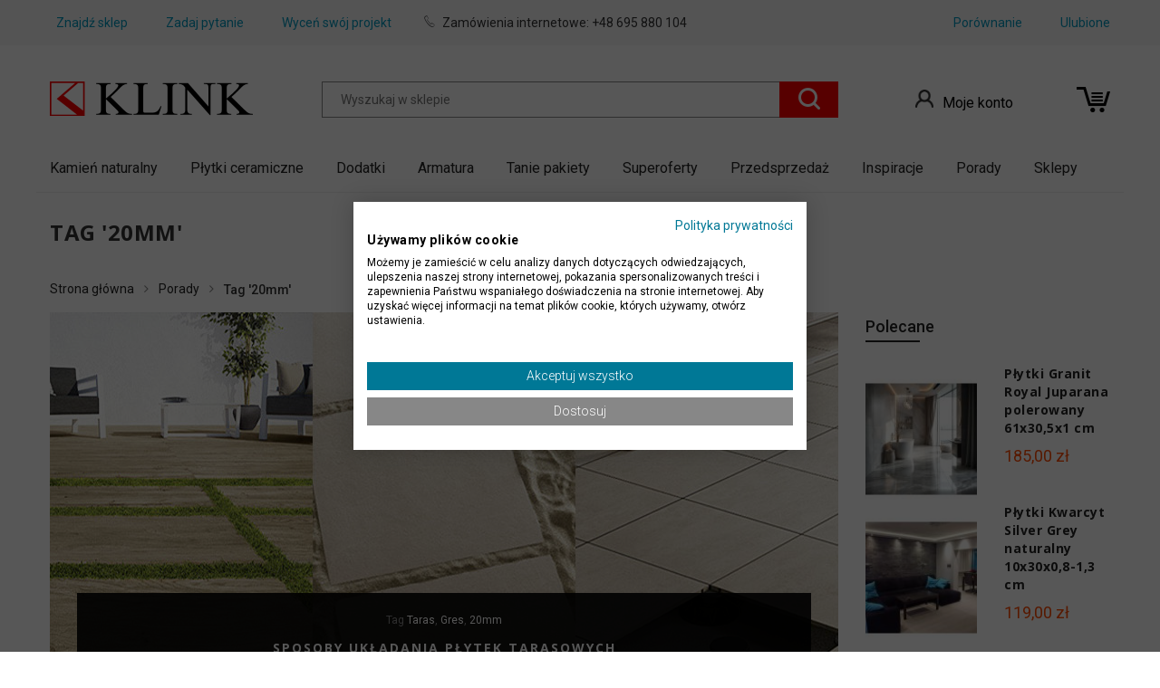

--- FILE ---
content_type: text/html; charset=UTF-8
request_url: https://klink.pl/blog/tag/20mm
body_size: 20179
content:
<!doctype html>
<html class="use-header8" lang="pl">
<head >
    
    <meta charset="utf-8"/>
<meta name="title" content="Tag &#039;20mm&#039;"/>
<meta name="description" content="20mm"/>
<meta name="keywords" content="20mm"/>
<meta name="robots" content="INDEX,FOLLOW"/>
<meta name="viewport" content="width=device-width, initial-scale=1, maximum-scale=1.0, user-scalable=no"/>
<title>Tag &#039;20mm&#039;</title>
<link  rel="stylesheet" type="text/css"  media="all" href="https://klink.pl/static/version1765524117/frontend/Mgs/claue/pl_PL/mage/calendar.min.css" />
<link  rel="stylesheet" type="text/css"  media="all" href="https://klink.pl/static/version1765524117/frontend/Mgs/claue/pl_PL/Amasty_Base/vendor/slick/amslick.min.css" />
<link  rel="stylesheet" type="text/css"  media="all" href="https://klink.pl/static/version1765524117/frontend/Mgs/claue/pl_PL/Lof_All/lib/fancybox/jquery.fancybox.min.css" />
<link  rel="stylesheet" type="text/css"  media="all" href="https://klink.pl/static/version1765524117/frontend/Mgs/claue/pl_PL/Lof_All/lib/bootstrap/css/bootstrap-tiny.min.css" />
<link  rel="stylesheet" type="text/css"  media="all" href="https://klink.pl/static/version1765524117/frontend/Mgs/claue/pl_PL/Lof_HidePrice/css/styles.min.css" />
<link  rel="stylesheet" type="text/css"  media="all" href="https://klink.pl/static/version1765524117/frontend/Mgs/claue/pl_PL/MGS_Mpanel/css/animate.min.css" />
<link  rel="stylesheet" type="text/css"  media="all" href="https://klink.pl/static/version1765524117/frontend/Mgs/claue/pl_PL/MGS_Mpanel/css/magnific-popup.min.css" />
<link  rel="stylesheet" type="text/css"  media="all" href="https://klink.pl/static/version1765524117/frontend/Mgs/claue/pl_PL/Magento_Swatches/css/swatches.min.css" />
<link  rel="stylesheet" type="text/css"  media="all" href="https://klink.pl/static/version1765524117/frontend/Mgs/claue/pl_PL/MGS_GDPR/css/gdpr.min.css" />
<link  rel="stylesheet" type="text/css"  media="all" href="https://klink.pl/static/version1765524117/frontend/Mgs/claue/pl_PL/MGS_Lookbook/css/styles.min.css" />
<link  rel="stylesheet" type="text/css"  media="all" href="https://klink.pl/static/version1765524117/frontend/Mgs/claue/pl_PL/MGS_Mmegamenu/css/megamenu.min.css" />
<link  rel="stylesheet" type="text/css"  media="all" href="https://klink.pl/static/version1765524117/frontend/Mgs/claue/pl_PL/MGS_Promobanners/css/promobanners.min.css" />
<link  rel="stylesheet" type="text/css"  media="all" href="https://klink.pl/static/version1765524117/frontend/Mgs/claue/pl_PL/Mageplaza_Core/css/owl.carousel.min.css" />
<link  rel="stylesheet" type="text/css"  media="all" href="https://klink.pl/static/version1765524117/frontend/Mgs/claue/pl_PL/Mageplaza_Core/css/owl.theme.min.css" />
<link  rel="stylesheet" type="text/css"  media="all" href="https://klink.pl/static/version1765524117/frontend/Mgs/claue/pl_PL/Mageplaza_BannerSlider/css/animate.min.css" />
<link  rel="stylesheet" type="text/css"  media="all" href="https://klink.pl/static/version1765524117/frontend/Mgs/claue/pl_PL/Mageplaza_BannerSlider/css/style.min.css" />
<link  rel="stylesheet" type="text/css"  media="all" href="https://klink.pl/static/version1765524117/frontend/Mgs/claue/pl_PL/Magezon_Core/css/styles.min.css" />
<link  rel="stylesheet" type="text/css"  media="all" href="https://klink.pl/static/version1765524117/frontend/Mgs/claue/pl_PL/css/bootstrap.min.css" />
<link  rel="stylesheet" type="text/css"  media="all" href="https://klink.pl/static/version1765524117/frontend/Mgs/claue/pl_PL/css/font-awesome.min.css" />
<link  rel="stylesheet" type="text/css"  media="all" href="https://klink.pl/static/version1765524117/frontend/Mgs/claue/pl_PL/css/pe-icon-7-stroke.min.css" />
<link  rel="stylesheet" type="text/css"  media="all" href="https://klink.pl/static/version1765524117/frontend/Mgs/claue/pl_PL/css/menu.min.css" />
<link  rel="stylesheet" type="text/css"  media="all" href="https://klink.pl/static/version1765524117/frontend/Mgs/claue/pl_PL/css/theme_default.min.css" />
<link  rel="stylesheet" type="text/css"  media="all" href="https://klink.pl/static/version1765524117/frontend/Mgs/claue/pl_PL/css/theme.min.css" />
<link  rel="stylesheet" type="text/css"  media="all" href="https://klink.pl/static/version1765524117/frontend/Mgs/claue/pl_PL/css/responsive.min.css" />
<link  rel="stylesheet" type="text/css"  media="all" href="https://klink.pl/static/version1765524117/frontend/Mgs/claue/pl_PL/MGS_Mpanel/css/color.min.css" />
<link  rel="stylesheet" type="text/css"  media="all" href="https://klink.pl/static/version1765524117/frontend/Mgs/claue/pl_PL/css/jquery.fancybox.min.css" />
<link  rel="stylesheet" type="text/css"  media="all" href="https://klink.pl/static/version1765524117/frontend/Mgs/claue/pl_PL/MGS_InstantSearch/css/styles.min.css" />
<link  rel="stylesheet" type="text/css"  media="all" href="https://klink.pl/static/version1765524117/frontend/Mgs/claue/pl_PL/Amasty_Xsearch/css/source/mkcss/am-xsearch.min.css" />
<link  rel="stylesheet" type="text/css"  media="all" href="https://klink.pl/static/version1765524117/frontend/Mgs/claue/pl_PL/Amasty_ShopbyBase/css/source/mkcss/am-shopby-base.min.css" />
<link  rel="stylesheet" type="text/css"  media="all" href="https://klink.pl/static/version1765524117/frontend/Mgs/claue/pl_PL/Amasty_Shopby/css/source/mkcss/am-shopby.min.css" />
<link  rel="stylesheet" type="text/css"  media="all" href="https://klink.pl/static/version1765524117/frontend/Mgs/claue/pl_PL/MGS_Brand/css/mgs_brand.min.css" />







<link  rel="canonical" href="https://klink.pl/blog/tag/20mm" />
<link  rel="icon" type="image/x-icon" href="https://klink.pl/media/favicon/stores/1/klink_1.png" />
<link  rel="shortcut icon" type="image/x-icon" href="https://klink.pl/media/favicon/stores/1/klink_1.png" />


<meta name="google-site-verification" content="5pLXelrwWee2YZw6PFn47TM_wl-fjgJeRGPcZCxJH0o" />

<meta name="facebook-domain-verification" content="yqdsg6k3boq1v2bk767ucvazm0koe3" />

<style>
.contest-form-container .label {
    white-space: normal;
}
  .content-block.blog-block.blog-grid-block .block-content > ul.row {
        display: flex;
        flex-flow: row;
        flex-wrap: wrap;
  }
.scroll-to-top{
display: none !important;
}

.message.global.cookie.mgs-gdpr-cookie-notice {
    padding: 17px;
    line-height: 25px;
}

@media screen and (max-width: 450px){
.notice-cookie-content{

    font-size: 12px !important;
}
}

</style>

<!-- Meta Pixel Code -->

<noscript>
  <img height="1" width="1" style="display:none"
       src="https://www.facebook.com/tr?id=513091828106336&ev=PageView&noscript=1"/>
</noscript>
<!-- End Meta Pixel Code -->

    <!-- Google Tag Manager -->

<!-- End Google Tag Manager -->    

<style>
	</style>
<link rel="stylesheet" type="text/css" media="all" href="https://maxcdn.bootstrapcdn.com/font-awesome/latest/css/font-awesome.min.css">
        <link rel="stylesheet" type="text/css" media="all"
          href="https://klink.pl/media/mgs/css/1/custom_config.css"/>
    <link rel="stylesheet" type="text/css" media="all" href="https://klink.pl/media/mgs/css/custom.css"/>
        <link rel="stylesheet" type="text/css" media="all" href="https://klink.pl/media/mgs/css/custom_corrections.css"/>
</head>
<body data-container="body" data-mage-init='{"loaderAjax": {}, "loader": { "icon": "https://klink.pl/static/version1765524117/frontend/Mgs/claue/pl_PL/images/loader-2.gif"}}' id="html-body" class="blog-post-list blog-tag-view page-layout-2columns-right wide">


    


<!-- Google Tag Manager (noscript) -->
<noscript><iframe src="https://www.googletagmanager.com/ns.html?id=GTM-PWBPT9F"
                  height="0" width="0" style="display:none;visibility:hidden"></iframe></noscript>
<!-- End Google Tag Manager (noscript) -->


<div id="cookie-status">
    The store will not work correctly in the case when cookies are disabled.</div>




    <noscript>
        <div class="message global noscript">
            <div class="content">
                <p>
                    <strong>Wygląda na to, że JavaScript jest wyłączony w twojej przeglądarce.</strong>
                    <span>By w pełni cieszyć się naszą stroną, upewnij się, że włączyłeś JavaScript w swojej przeglądarce.</span>
                </p>
            </div>
        </div>
    </noscript>


<main><div class="page-wrapper " data-ratioimage="ratio-1"><div id="placeholder-header"></div><header class="header header8">





                            


                        


        
        <div class="top-header-content">
        <div class="container">
            <div class="row">
                <div class="col-md-12 col-xs-12">
                    <!-- Static block: header_8_top_left_link -->
                                            <div class="top-custom-link">
                            <div class="row no-padding">
<ul class="col-xs-12 col-sm-8 col-lg-8">
<li><a title="Znajdź sklep" href="https://klink.pl/sklep/" rel="nofollow"> <span class="link">Znajdź sklep</span></a></li>
<li><a title="Zadaj pytanie" href="https://klink.pl/kontakt/" rel="nofollow"> <span class="link">Zadaj pytanie</span></a></li>
<li><a title="Wyceń swój projekt" href="https://klink.pl/wyceny/" rel="nofollow"> <span class="link">Wyceń swój projekt</span></a></li>
<li><span style="color: #333; font-size: 14px;"><span class="icon pe-7s-call">&nbsp;</span>Zamówienia internetowe: <a style="color: #333!important; text-decoration: none!important;" title="Zamówienia internetowe" href="tel:+48695880104" rel="nofollow">+48 695 880 104</a></span></li>
</ul>
<ul class="col-xs-12 col-sm-4 col-lg-4">
<li class="custom-li"><a title="Ulubione" href="https://klink.pl/wishlist" rel="nofollow"> <span class="link">Ulubione</span></a></li>
<li class="custom-li"><a title="Porównanie" href="https://klink.pl/catalog/product_compare/" rel="nofollow"> <span class="link">Porównanie</span></a></li>
</ul>
</div>                        </div>
                                    </div>
                <div class="col-md-4 hidden-sm hidden-xs col-xs-12">
                                                        </div>
            </div>
        </div>
    </div>
    <div class="middle-header-content">
        <div class="container">
            <div class="row">
            
                <div class="col-lg-3 col-md-2 col-xs-6 logo-header">    <a class="logo" href="https://klink.pl/" title="Granit, gres, marmur, płytki, trawertyn. kamień dekoracyjny">
        <img src="https://klink.pl/media/logo/stores/1/logo.png"
             alt="Granit, gres, marmur, płytki, trawertyn. kamień dekoracyjny"
             title="Granit, gres, marmur, płytki, trawertyn. kamień dekoracyjny"
             width="224"             height="38"        />
    </a>
</div>
                
                <div class="col-lg-6 col-md-8 col-xs-12 parent__search">




<div class="search-form ">
	<div class="form-search">
		<button class="search-close" onclick="showHideFormSearch()"><i class="pe-7s-close"></i></button>
		<form class="form minisearch" id="search_mini_form" action="/catalogsearch/result/" method="get">
<!--		<form class="form minisearch" id="search_mini_form" action="--><!--" method="get">-->
			<input id="search"
			   data-mage-init='{"quickSearch":{
					"formSelector":"#search_mini_form",
					"url":"",
					"destinationSelector":"#search_autocomplete"}
			   }'
			   type="text"
			   name="q"
			   value=""
			   class="input-text form-control"
			   maxlength="128"
			   placeholder="Wyszukaj w sklepie"
			   role="combobox"
			   aria-expanded="true"
			   aria-haspopup="false"
			   aria-autocomplete="both"
			   autocomplete="off"/>
				
			<button type="submit" title="Szukaj" class="button">
				<i class="pe-7s-search"></i>
			</button>	   
			<div id="search_autocomplete" class="search-autocomplete" style="display: none;"></div>
			




<div id="amasty-xsearch-preload" class="amasty-xsearch-preload" data-amsearch-js="preload"></div>
<div class="mgs-instant-search-dropdown" data-bind="scope: 'instant_search_form'">
	<!-- ko template: getTemplate() --><!-- /ko -->
</div>

		</form>
	</div>
	<div class="actions-search">
		<button class="action-search" onclick="showHideFormSearch()"><i class="pe-7s-search"></i></button>
	</div>
</div>


</div>
                
                <div class="col-lg-3 col-md-2 col-xs-6">
                    <div class="table-icon-menu pull-right">
                        <div class="dropdown dropdown-toplinks"><button class="dropdown-toggle" type="button" data-toggle="dropdown"><i class="pe-7s-user custom"></i>Moje konto</button><div class="dropdown-menu"><ul class="links"><li class="item link compare" data-bind="scope: 'compareProducts'" data-role="compare-products-link">
    <a rel="nofollow" class="action compare no-display" title="Porównaj produkty"
       data-bind="attr: {'href': compareProducts().listUrl}, css: {'no-display': !compareProducts().count}"
    >
        Porównaj produkty        <span class="counter qty" data-bind="text: compareProducts().countCaption"></span>
    </a>
</li>

<li><a href="https://klink.pl/customer/account/" id="idm3WfaCvj" >Moje konto</a></li><li class="link wishlist" data-bind="scope: 'wishlist'">
    <a rel="nofollow" href="https://klink.pl/wishlist/" title="Moja lista życzeń">Moja lista życzeń        <!-- ko if: wishlist().counter -->
        <span data-bind="text: wishlist().counter" class="counter qty"></span>
        <!-- /ko -->
    </a>
</li>

<li><a href="https://klink.pl/customer/account/create/" id="idSxGfKieL" >Utwórz konto</a></li><li class="authorization-link" data-label="lub">
    <a rel="nofollow" href="https://klink.pl/customer/account/login/referer/aHR0cHM6Ly9rbGluay5wbC9ibG9nL3RhZy8yMG1t/" title=" Zaloguj się">
        Zaloguj się    </a>
</li>
</ul></div></div>                        
                                                
                        <div class="search-form select-search">
                            <div class="actions-search visible-sm visible-xs">
                                <button class="action-search" onclick="showHideFormSearch()"><i class="pe-7s-search"></i></button>
                            </div>
                        </div>
                        
                        
<div data-block="minicart" class="minicart-wrapper minicart-wrapper--dropdown">
    <a rel="nofollow" title="Koszyk" class="action showcart" href="https://klink.pl/checkout/cart/"
       data-bind="scope: 'minicart_content'">

        <span class="counter qty empty"
              data-bind="css: { empty: !!getCartParam('summary_count') == false }, blockLoader: isLoading">
            <span class="counter-number"><!-- ko text: getCartParam('summary_count') --><!-- /ko --></span>
            <span class="counter-label">
            <!-- ko if: getCartParam('summary_count') -->
                <!-- ko text: getCartParam('summary_count') --><!-- /ko -->
                <!-- ko i18n: 'items' --><!-- /ko -->
            <!-- /ko -->
            </span>
        </span>

    </a>
            <div class="block block-minicart empty"
             data-role="dropdownDialog"
             data-mage-init='{"dropdownDialog":{
                "appendTo":"[data-block=minicart]",
                "triggerTarget":".showcart",
                "timeout": "2000",
                "closeOnMouseLeave": false,
                "closeOnEscape": true,
                "triggerClass":"active",
                "parentClass":"active",
                "buttons":[]}}'>
            <div id="minicart-content-wrapper" data-bind="scope: 'minicart_content'">
				
                <!-- ko template: getTemplate() --><!-- /ko -->
            </div>
                    </div>
        
    
</div>


                    </div>
                </div>
            </div>
        </div>
    </div>
    <div class="bottom-header-content">
        <div class="container">
            <div class="row">
                            <div class="col-lg-12 col-sm-2 parent__megameu">
                    <div class="megamenu-content">
                        <ul class="nav nav-tabs"><li class="active"><a rel="nofollow" data-toggle="tab" href="#main-Menucontent">Menu</a></li><li><a rel="nofollow" data-toggle="tab" href="#main-Accountcontent">Konto</a></li></ul><div class="tab-content"><div id="main-Menucontent" class="tab-pane active">
      

					<nav class="navigation" role="navigation">
		<ul id="mainMenu" class="nav nav-main nav-main-menu">
						
															<li class="  category-menu level0 dropdown active">
							<a href="https://klink.pl/kamien-naturalny/" class="level0 dropdown-toggle" title="Kamień naturalny"><span data-hover="Kamień naturalny">Kamień naturalny</span> <span class="icon-next"><i class="fa fa-angle-down"></i></span></a><span class="toggle-menu"><a onclick="toggleEl(this,'mobile-menu-1-1')" href="javascript:void(0)" class=""><span class="fa fa-plus"></span></a></span><ul class="dropdown-menu" id="mobile-menu-1-1"><li><ul><li class="level1">
<a href="https://klink.pl/kamien-naturalny/plytki-kamienne/" title="Płytki kamienne">
Płytki kamienne
</a>
</li><li class="level1">
<a href="https://klink.pl/kamien-naturalny/stopnie-kamienne/" title="Stopnie kamienne">
Stopnie kamienne
</a>
</li><li class="level1">
<a href="https://klink.pl/kamien-naturalny/cokoly-kamienne/" title="Cokoły kamienne">
Cokoły kamienne
</a>
</li><li class="level1">
<a href="https://klink.pl/kamien-naturalny/panele-kamienne/" title="Panele kamienne">
Panele kamienne
</a>
</li><li class="level1">
<a href="https://klink.pl/kamien-naturalny/forniry-kamienne/" title="Forniry kamienne">
Forniry kamienne
</a>
</li><li class="level1">
<a href="https://klink.pl/kamien-naturalny/panele-samoprzylepne/" title="Panele samoprzylepne">
Panele samoprzylepne
</a>
</li><li class="level1">
<a href="https://klink.pl/kamien-naturalny/panele-akustyczne/" title="Panele akustyczne">
Panele akustyczne
</a>
</li><li class="level1">
<a href="https://klink.pl/kamien-naturalny/mozaiki-kamienne/" title="Mozaiki kamienne">
Mozaiki kamienne
</a>
</li><li class="level1">
<a href="https://klink.pl/kamien-naturalny/kamienie-dekoracyjne/" title="Kamienie dekoracyjne">
Kamienie dekoracyjne
</a>
</li><li class="level1">
<a href="https://klink.pl/kamien-naturalny/kamienie-elewacyjne/" title="Kamienie elewacyjne">
Kamienie elewacyjne
</a>
</li><li class="level1">
<a href="https://klink.pl/kamien-naturalny/ogrodowe-drogowe/" title="Ogrodowe i drogowe">
Ogrodowe i drogowe
</a>
</li><li class="level1">
<a href="https://klink.pl/kamien-naturalny/slaby-pasy/" title="Slaby i pasy">
Slaby i pasy
</a>
</li><li class="level1">
<a href="https://klink.pl/kamien-naturalny/kamien-na-kominek/" title="Kamień na kominek">
Kamień na kominek
</a>
</li><li class="level1">
<a href="https://klink.pl/kamien-naturalny/szary-granit/" title="Szary granit">
Szary granit
</a>
</li></ul></li></ul>						</li>
											<li class="  category-menu level0 dropdown">
							<a href="https://klink.pl/plytki-ceramiczne/" class="level0 dropdown-toggle" title="Płytki ceramiczne"><span data-hover="Płytki ceramiczne">Płytki ceramiczne</span> <span class="icon-next"><i class="fa fa-angle-down"></i></span></a><span class="toggle-menu"><a onclick="toggleEl(this,'mobile-menu-2-1')" href="javascript:void(0)" class=""><span class="fa fa-plus"></span></a></span><ul class="dropdown-menu" id="mobile-menu-2-1"><li><ul><li class="level1">
<a href="https://klink.pl/plytki-ceramiczne/gresy/" title="Gresy">
Gresy
</a>
</li><li class="level1">
<a href="https://klink.pl/plytki-ceramiczne/gresy-20mm/" title="Gresy tarasowe 20 mm">
Gresy tarasowe 20 mm
</a>
</li><li class="level1">
<a href="https://klink.pl/plytki-ceramiczne/plyty-tarasowe-chodnikowe/" title="Płyty tarasowe chodnikowe 30 mm">
Płyty tarasowe chodnikowe 30 mm
</a>
</li><li class="level1">
<a href="https://klink.pl/plytki-ceramiczne/plytki-podlogowe/" title="Płytki podłogowe">
Płytki podłogowe
</a>
</li><li class="level1">
<a href="https://klink.pl/plytki-ceramiczne/plytki-scienne/" title="Płytki ścienne">
Płytki ścienne
</a>
</li><li class="level1">
<a href="https://klink.pl/plytki-ceramiczne/drewnopodobne/" title="Płytki drewnopodobne">
Płytki drewnopodobne
</a>
</li><li class="level1">
<a href="https://klink.pl/plytki-ceramiczne/plytki-techniczne/" title="Płytki techniczne">
Płytki techniczne
</a>
</li><li class="level1">
<a href="https://klink.pl/plytki-ceramiczne/spieki-kwarcowe/" title="Spieki kwarcowe">
Spieki kwarcowe
</a>
</li><li class="level1">
<a href="https://klink.pl/plytki-ceramiczne/plytki-do-salonu/" title="Płytki do salonu">
Płytki do salonu
</a>
</li><li class="level1">
<a href="https://klink.pl/plytki-ceramiczne/plytki-lazienkowe/" title="Płytki łazienkowe">
Płytki łazienkowe
</a>
</li><li class="level1">
<a href="https://klink.pl/plytki-ceramiczne/plytki-do-kuchni/" title="Płytki kuchenne">
Płytki kuchenne
</a>
</li><li class="level1">
<a href="https://klink.pl/plytki-ceramiczne/plytki-imitujace-beton/" title="Płytki imitujące beton">
Płytki imitujące beton
</a>
</li><li class="level1">
<a href="https://klink.pl/plytki-ceramiczne/pamesa/" title="Pamesa">
Pamesa
</a>
</li></ul></li></ul>						</li>
											<li class="  category-menu level0 dropdown">
							<a href="https://klink.pl/dodatki/" class="level0 dropdown-toggle" title="Dodatki"><span data-hover="Dodatki">Dodatki</span> <span class="icon-next"><i class="fa fa-angle-down"></i></span></a><span class="toggle-menu"><a onclick="toggleEl(this,'mobile-menu-3-1')" href="javascript:void(0)" class=""><span class="fa fa-plus"></span></a></span><ul class="dropdown-menu" id="mobile-menu-3-1"><li><ul><li class="level1">
<a href="https://klink.pl/dodatki/fugi/" title="Fugi">
Fugi
</a>
</li><li class="level1">
<a href="https://klink.pl/dodatki/kleje/" title="Kleje">
Kleje
</a>
</li><li class="level1">
<a href="https://klink.pl/dodatki/materialy-specjalistyczne/" title="Materiały specjalistyczne">
Materiały specjalistyczne
</a>
</li><li class="level1">
<a href="https://klink.pl/dodatki/podpory/" title="Podpory">
Podpory
</a>
</li></ul></li></ul>						</li>
											<li class="  category-menu level0 dropdown">
							<a href="https://klink.pl/armatura/" class="level0 dropdown-toggle" title="Armatura"><span data-hover="Armatura">Armatura</span> <span class="icon-next"><i class="fa fa-angle-down"></i></span></a><span class="toggle-menu"><a onclick="toggleEl(this,'mobile-menu-4-1')" href="javascript:void(0)" class=""><span class="fa fa-plus"></span></a></span><ul class="dropdown-menu" id="mobile-menu-4-1"><li><ul><li class="level1">
<a href="https://klink.pl/armatura/baterie/" title="Baterie">
Baterie
</a>
</li><li class="level1">
<a href="https://klink.pl/armatura/umywalki-i-postumenty/" title="Umywalki i postumenty">
Umywalki i postumenty
</a>
</li><li class="level1">
<a href="https://klink.pl/armatura/wanny-i-brodziki/" title="Wanny i brodziki">
Wanny i brodziki
</a>
</li><li class="level1">
<a href="https://klink.pl/armatura/kabiny-i-scianki/" title="Kabiny i ścianki">
Kabiny i ścianki
</a>
</li><li class="level1">
<a href="https://klink.pl/armatura/miski-i-bidety/" title="Miski i bidety">
Miski i bidety
</a>
</li><li class="level1">
<a href="https://klink.pl/armatura/pozostale/" title="Pozostałe">
Pozostałe
</a>
</li></ul></li></ul>						</li>
											<li class="  category-menu level0 dropdown">
							<a href="https://klink.pl/pakiety/" class="level0 dropdown-toggle" title="Tanie pakiety"><span data-hover="Tanie pakiety">Tanie pakiety</span> <span class="icon-next"><i class="fa fa-angle-down"></i></span></a><span class="toggle-menu"><a onclick="toggleEl(this,'mobile-menu-5-1')" href="javascript:void(0)" class=""><span class="fa fa-plus"></span></a></span><ul class="dropdown-menu" id="mobile-menu-5-1"><li><ul><li class="level1">
<a href="https://klink.pl/pakiety/kamien-naturalny/" title="Pakiety kamieni naturalnych">
Pakiety kamieni naturalnych
</a>
</li><li class="level1">
<a href="https://klink.pl/pakiety/plytki-ceramiczne/" title="Pakiety płytek ceramicznych">
Pakiety płytek ceramicznych
</a>
</li></ul></li></ul>						</li>
											<li class="  category-menu level0 dropdown">
							<a href="https://klink.pl/superoferty/" class="level0 dropdown-toggle" title="Superoferty"><span data-hover="Superoferty">Superoferty</span> <span class="icon-next"><i class="fa fa-angle-down"></i></span></a><span class="toggle-menu"><a onclick="toggleEl(this,'mobile-menu-6-1')" href="javascript:void(0)" class=""><span class="fa fa-plus"></span></a></span><ul class="dropdown-menu" id="mobile-menu-6-1"><li><ul><li class="level1">
<a href="https://klink.pl/superoferty/kamien-naturalny/" title="Superoferty na kamienie naturalne">
Superoferty na kamienie naturalne
</a>
</li><li class="level1">
<a href="https://klink.pl/superoferty/plytki-ceramiczne/" title="Superoferty na płytki ceramiczne">
Superoferty na płytki ceramiczne
</a>
</li></ul></li></ul>						</li>
											<li class="  mega-menu-item mega-menu-fullwidth menu-4columns level0 category-menu level0">
							<a href="https://klink.pl/przedsprzedaz/" class="level0" title="Przedsprzedaż"><span data-hover="Przedsprzedaż">Przedsprzedaż</span></a>						</li>
											<li class="  static-menu level0">
							<a title="Inspiracje" href="https://www.flickr.com/photos/klink_pl/albums" class="level0"><span>Inspiracje</span></a>						</li>
											<li class="  static-menu level0">
							<a title="Porady" href="https://klink.pl/blog/" class="level0"><span>Porady</span></a>						</li>
											<li class="menu_sklepy  static-menu level0 dropdown">
							<a title="Sklepy" href="https://klink.pl/sklep/" class="level0 dropdown-toggle"><span>Sklepy</span> <span class="icon-next"><i class="fa fa-angle-down"></i></span></a><span class="toggle-menu"><a onclick="toggleEl(this,'mobile-menu-10-1')" href="javascript:void(0)" class=""><span class="fa fa-plus"></span></a></span><ul class="dropdown-menu" id="mobile-menu-10-1"><li><ul>
<li><a href="/sklep/bielsko-biala.html">Bielsko-Biała</a></li>
<li><a href="/sklep/bydgoszcz.html">Bydgoszcz</a></li>
<li><a href="/sklep/bystra.html">Bystra k. Gdańska</a></li>
<li><a href="/sklep/czestochowa.html">Częstochowa</a></li>
<li><a href="/sklep/gdansk.html">Gdańsk</a></li>
<li><a href="/sklep/gdynia.html">Gdynia</a></li>
<li><a href="/sklep/gliwice.html">Gliwice</a></li>
<li><a href="/sklep/grudziadz.html">Grudziądz</a></li>
<li><a href="/sklep/ilawa.html">Iława</a></li>
<li><a href="/sklep/katowice.html">Katowice</a></li>
<li><a href="/sklep/krakow.html">Kraków</a></li>
<li><a href="/sklep/lublin.html">Lublin</a></li>
<li><a href="/sklep/lodz.html">Łódź</a></li>
<li><a href="/sklep/olsztyn.html">Olsztyn</a></li>
<li><a href="/sklep/poznan.html">Poznań</a></li>
<li><a href="/sklep/rzeszow.html">Rzeszów</a></li>
<li><a href="/sklep/warszawa-targowek.html">Warszawa Targówek</a></li>
<li><a href="/sklep/warszawa-mokotow.html">Warszawa Mokotów</a></li>
<li class="last"><a href="/sklep/wroclaw.html">Wrocław</a></li>
</ul></li></ul>						</li>
														</ul>
	</nav>
</div><div id="main-Accountcontent" class="tab-pane"><div class="top-links"><ul class="links"><li class="item link compare" data-bind="scope: 'compareProducts'" data-role="compare-products-link">
    <a rel="nofollow" class="action compare no-display" title="Porównaj produkty"
       data-bind="attr: {'href': compareProducts().listUrl}, css: {'no-display': !compareProducts().count}"
    >
        Porównaj produkty        <span class="counter qty" data-bind="text: compareProducts().countCaption"></span>
    </a>
</li>

<li><a href="https://klink.pl/customer/account/" id="idm3WfaCvj" >Moje konto</a></li><li class="link wishlist" data-bind="scope: 'wishlist'">
    <a rel="nofollow" href="https://klink.pl/wishlist/" title="Moja lista życzeń">Moja lista życzeń        <!-- ko if: wishlist().counter -->
        <span data-bind="text: wishlist().counter" class="counter qty"></span>
        <!-- /ko -->
    </a>
</li>

<li><a href="https://klink.pl/customer/account/create/" id="idSxGfKieL" >Utwórz konto</a></li><li class="authorization-link" data-label="lub">
    <a rel="nofollow" href="https://klink.pl/customer/account/login/referer/aHR0cHM6Ly9rbGluay5wbC9ibG9nL3RhZy8yMG1t/" title=" Zaloguj się">
        Zaloguj się    </a>
</li>
</ul></div></div></div>                    </div>
                    <div class="text-right hidden-lg">
                        <button class="action nav-toggle hidden-lg"><img src="https://klink.pl/static/version1765524117/frontend/Mgs/claue/pl_PL/images/hamburger-black.svg" alt="Toggle Menu"></button>
                    </div>
                </div>
                <div class="col-lg-3 col-sm-6 col-xs-12 hidden-xs">
                    <div class="bottom-header-block"></div>
                </div>
            </div>
        </div>
    </div>



<button class="action close-nav-button"><span class="pe-7s-close" aria-hidden="true"></span></button></header>
<div class="page-title-wrapper" style="background-image: url('https://klink.pl/media/bg_page_title/default/shop-category_2.jpg');">
	<div class="container">
					<h1 class="page-header"
								>
				<span class="base" data-ui-id="page-title-wrapper" >Tag &#039;20mm&#039;</span>			</h1>
					</div>
</div>
<div class="breadcrumbs">
	<div class="container">
		<ul class="items">
							<li class="item home">
									<a href="https://klink.pl/" title="Przejdź na stronę główną">
						Strona główna					</a>
								</li>
							<li class="item blog">
									<a href="https://klink.pl/blog" title="Porady">
						Porady					</a>
								</li>
							<li class="item tag">
									<strong>Tag &#039;20mm&#039;</strong>
								</li>
					</ul>
			</div>
</div>
<section id="maincontent" class="page-main container"><a id="contentarea" tabindex="-1"></a>
<div class="page messages"><div data-placeholder="messages"></div><div data-bind="scope: 'messages'">
    <div data-bind="foreach: { data: cookieMessages, as: 'message' }" class="messages">
        <div data-bind="attr: {
            class: 'message-' + message.type + ' ' + message.type + ' message',
            'data-ui-id': 'message-' + message.type
        }">
            <div data-bind="html: message.text"></div>
        </div>
    </div>
    <div data-bind="foreach: { data: messages().messages, as: 'message' }" class="messages">
        <div data-bind="attr: {
            class: 'message-' + message.type + ' ' + message.type + ' message',
            'data-ui-id': 'message-' + message.type
        }">
            <div data-bind="html: message.text"></div>
        </div>
    </div>
</div>

</div><div class="row"><div class="column main col-lg-9 col-md-9 col-sm-12 col-xs-12"><input name="form_key" type="hidden" value="LZdQueDyTXWYuP9w" /><div id="authenticationPopup" data-bind="scope:'authenticationPopup', style: {display: 'none'}">
            <!-- ko template: getTemplate() --><!-- /ko -->
    
</div>




<div data-mage-init='{"feedReport":[]}'></div>    <div class="blog-list">
                   <div class="blog-post post-item-info">
                
				<div class="post-image margin-bottom25 has-image">
					<img class="img-responsive" alt="Sposoby układania płytek tarasowych" src="https://klink.pl/media/mgs_blog/s/p/sposoby_ukladania_plytek_tarasowych_3.jpg">					<div class="post-info">					
						<div>
						<!--
							<span class="published-by">
								By 								<span class="text-capitalize">
																			KB																	</span>
							</span>
							-->
																						<span class="post-tags">
								   Tag 								   									  <a class="text-capitalize" title="taras" href="https://klink.pl/blog/tag/taras">taras</a>
								   									  <a class="text-capitalize" title="gres" href="https://klink.pl/blog/tag/gres">gres</a>
								   									  <a class="text-capitalize" title="20mm" href="https://klink.pl/blog/tag/20mm">20mm</a>
								   							   </span>
						   							
													</div>
						<h2 class="post-title">
							 <a class="post-title-link" title="Sposoby układania płytek tarasowych" href="https://klink.pl/blog/sposoby-ukladania-plytek-tarasowych.html">Sposoby układania płytek tarasowych</a>
						</h2>
						<!--<div class="create-post-time">5 wrz 2019</div>-->
					</div>
				</div>
				
									<div class="post-content">
						<div class="post-short-description">
							<p><span>Mało kto zdaje sobie sprawę z tego, że płytki można ułożyć bezpośrednio na trawie. Jest to doskonałe rozwiązanie przede wszystkim dla tych osób, które chcą wydzielić oddzielne miejsce do relaksu albo wspólnych posiłków. Płytki ułożone bezpośrednio na trawie to również znakomity sposób na stworzenie oryginalnego i pomysłowego szlaku komunikacyjnego. Nietuzinkowa ścieżka będzie doskonale łączyć mieszkanie z placem zabaw albo miejscem do grilowania. </span></p>						</div>
						<div class="post-link text-center">
							<a class="btn btn-default" title="Czytaj więcej" href="https://klink.pl/blog/sposoby-ukladania-plytek-tarasowych.html">Czytaj więcej<span class="screen-reader-text">Sposoby układania płytek tarasowych</span></a>
						</div>
					</div>
								
            </div>
                   <div class="blog-post post-item-info">
                
				<div class="post-image margin-bottom25 has-image">
					<img class="img-responsive" alt="Płytki gresowe 20 mm - doskonała opcja aranżacji tarasu" src="https://klink.pl/media/mgs_blog/g/r/gresy-20-mm_1.jpg">					<div class="post-info">					
						<div>
						<!--
							<span class="published-by">
								By 								<span class="text-capitalize">
																			WP																	</span>
							</span>
							-->
																						<span class="post-tags">
								   Tag 								   									  <a class="text-capitalize" title="gres" href="https://klink.pl/blog/tag/gres">gres</a>
								   									  <a class="text-capitalize" title="schody" href="https://klink.pl/blog/tag/schody">schody</a>
								   									  <a class="text-capitalize" title="taras" href="https://klink.pl/blog/tag/taras">taras</a>
								   									  <a class="text-capitalize" title="20mm" href="https://klink.pl/blog/tag/20mm">20mm</a>
								   							   </span>
						   							
													</div>
						<h2 class="post-title">
							 <a class="post-title-link" title="Płytki gresowe 20 mm - doskonała opcja aranżacji tarasu" href="https://klink.pl/blog/plytki-gres-20mm.html">Płytki gresowe 20 mm - doskonała opcja aranżacji tarasu</a>
						</h2>
						<!--<div class="create-post-time">4 wrz 2019</div>-->
					</div>
				</div>
				
									<div class="post-content">
						<div class="post-short-description">
							<p><strong>Taras czy ogród</strong> to doskonałe miejsce do rekreacji czy relaksu, jednak bardzo ważne jest zachowanie ich funkcjonalności, a zarazem estetyki. Doskonałym sposobem na zaaranżowanie takich miejsc, jest wykorzystanie płytek tarasowych o optymalnych parametrach technicznych. Idealnym rozwiązaniem są płytki gresowe. Produkowane z drobno zmielonego kwarcu, skalenia i kaolinu, formowane poprzez prasowanie pod wysokim ciśnieniem oraz wypalanie w temperaturze ponad 1200 stopni, cechują się wybitna trwałością, wymaganą od płytek zewnętrznych...</p>						</div>
						<div class="post-link text-center">
							<a class="btn btn-default" title="Czytaj więcej" href="https://klink.pl/blog/plytki-gres-20mm.html">Czytaj więcej<span class="screen-reader-text">Płytki gresowe 20 mm - doskonała opcja aranżacji tarasu</span></a>
						</div>
					</div>
								
            </div>
            </div>
	<div class="bottom-pagination">
		<div class="toolbar">
        <div class="pager">
    
                <p class="toolbar-amount">
            <span class="toolbar-number">
                            2 produkt(ów)                        </span>
        </p>
        
        
            <div class="limiter">
            <strong class="limiter-label">Pokaż</strong>
            <select id="limiter" data-mage-init='{"redirectUrl": {"event":"change"}}' class="limiter-options">
                                    <option value="https://klink.pl/blog/tag/20mm?limit=10">
                        10                    </option>
                                    <option value="https://klink.pl/blog/tag/20mm?limit=20">
                        20                    </option>
                                    <option value="https://klink.pl/blog/tag/20mm?limit=50">
                        50                    </option>
                            </select>
            <span class="limiter-text">na stronę</span>
        </div>
    
        </div>
    
</div>
	</div>
</div><div class="sidebar sidebar-main col-lg-3 col-md-3 col-sm-12 col-xs-12 pull-right"><div class="sidebar sidebar-additional"><div class="block">
<div class="block-title"><strong class="title">Polecane</strong></div>
<div><div class="content-block category-products-block category-products-list-block">
		
																					<div class="block widget list-products mgs-category-products category-products-list ">
			<div class="block-content row">
			
								
																		<div class="list-product-col col-md-12 col-sm-6 col-xs-12">
														



<div class="product-item-info" data-container="product-list">
	
		<div class="product-image">
	
										
		<a title="Płytki Granit Royal Juparana polerowany 61x30,5x1 cm" style="padding-top: 100%;" href="https://klink.pl/granit-juparana-poler-30-5x61x1-13171.html" class="product photo product-item-photo" tabindex="-1" rel="nofollow">
		
			<img src="https://klink.pl/media/catalog/product/cache/edf48f47d7cc941ff73fe3dfe6155bf0/image/8197f09/plytki-granit-royal-juparana-polerowany-61x30-5x1-cm.jpg" alt="Płytki Granit Royal Juparana polerowany 61x30,5x1 cm" class="img-responsive product-image-photo img-thumbnail" data-src="https://klink.pl/media/catalog/product/cache/edf48f47d7cc941ff73fe3dfe6155bf0/image/8197f09/plytki-granit-royal-juparana-polerowany-61x30-5x1-cm.jpg"/>
			
			<div class="product-image-photo"></div>
			
		</a>
		<ul class="actions-link">
						<li class="hidden-sm hidden-xs">
											</li>
			
										<li>
					<button class="action towishlist"
					   title="Dodaj do listy życzeń"
					   data-title="Dodaj do listy życzeń"
					   aria-label="Dodaj do listy życzeń"
					   data-post='{"action":"https:\/\/klink.pl\/wishlist\/index\/add\/","data":{"product":819,"uenc":"aHR0cHM6Ly9rbGluay5wbC9ibG9nL3RhZy8yMG1t"}}'
					   data-action="add-to-wishlist"
					   role="button">
						<i class="pe-7s-like"></i>
					</button>
				</li>
						
													<li>
					<button class="action tocompare"
					   title="Porównaj"
					   data-title="Porównaj"
					   aria-label="Porównaj"
					   data-post='{"action":"https:\/\/klink.pl\/catalog\/product_compare\/add\/","data":{"product":"819","uenc":"aHR0cHM6Ly9rbGluay5wbC9ibG9nL3RhZy8yMG1t"}}'
					   role="button">
						<i class="pe-7s-graph3"></i>
					</button>
				</li>
					</ul>
	</div>
	
		<div class="product details product-item-details">
	
				<h2 class="product name product-item-name">
			<a title="Płytki Granit Royal Juparana polerowany 61x30,5x1 cm"
			   class="product-item-link"
			   href="https://klink.pl/granit-juparana-poler-30-5x61x1-13171.html">
				Płytki Granit Royal Juparana polerowany 61x30,5x1 cm			</a>
		</h2>
		
						<div class="price-box price-final_price" data-role="priceBox" data-product-id="819" data-price-box="product-id-819">
    


    <span class="price-container price-final_price tax weee"
        >
        <span  id="product-price-819"                data-price-amount="185"
        data-price-type="finalPrice"
        data-price-unit="m²"
        class="price-wrapper "
    ><span class="price">185,00 zł</span></span>
            </span>

</div>		
		
													<form data-role="tocart-form" action="https://klink.pl/checkout/cart/add/uenc/aHR0cHM6Ly9rbGluay5wbC9jaGVja291dC9jYXJ0L2FkZC91ZW5jL2FIUjBjSE02THk5cmJHbHVheTV3YkM5aWJHOW5MM1JoWnk4eU1HMXQvcHJvZHVjdC84MTkv/product/819/" method="post">
					<input type="hidden" name="product" value="819">
					<input type="hidden" name="uenc" value="aHR0cHM6Ly9rbGluay5wbC9jaGVja291dC9jYXJ0L2FkZC91ZW5jL2FIUjBjSE02THk5cmJHbHVheTV3YkM5aWJHOW5MM1JoWnk4eU1HMXQvcHJvZHVjdC84MTkv">
					<input name="form_key" type="hidden" value="LZdQueDyTXWYuP9w" />
																	<button class="action btn tocart btn-cart" type="submit" title="Dodaj do koszyka">
								<span class="text">Dodaj do koszyka</span>
							</button>
										</form>
						</div>
</div>																										
																																



<div class="product-item-info" data-container="product-list">
	
		<div class="product-image">
	
										
		<a title="Płytki Kwarcyt Silver Grey naturalny 10x30x0,8-1,3 cm" style="padding-top: 100%;" href="https://klink.pl/plytki-kwarcyt-silver-grey-naturalny-10x30x0-8-1-3-cm.html" class="product photo product-item-photo" tabindex="-1" rel="nofollow">
		
			<img src="https://klink.pl/media/catalog/product/cache/edf48f47d7cc941ff73fe3dfe6155bf0/image/2812cd2c/plytki-kwarcyt-silver-grey-naturalny-10x30x0-8-1-3-cm.jpg" alt="Płytki Kwarcyt Silver Grey naturalny 10x30x0,8-1,3 cm" class="img-responsive product-image-photo img-thumbnail" data-src="https://klink.pl/media/catalog/product/cache/edf48f47d7cc941ff73fe3dfe6155bf0/image/2812cd2c/plytki-kwarcyt-silver-grey-naturalny-10x30x0-8-1-3-cm.jpg"/>
			
			<div class="product-image-photo"></div>
			
		</a>
		<ul class="actions-link">
						<li class="hidden-sm hidden-xs">
											</li>
			
										<li>
					<button class="action towishlist"
					   title="Dodaj do listy życzeń"
					   data-title="Dodaj do listy życzeń"
					   aria-label="Dodaj do listy życzeń"
					   data-post='{"action":"https:\/\/klink.pl\/wishlist\/index\/add\/","data":{"product":2812,"uenc":"aHR0cHM6Ly9rbGluay5wbC9ibG9nL3RhZy8yMG1t"}}'
					   data-action="add-to-wishlist"
					   role="button">
						<i class="pe-7s-like"></i>
					</button>
				</li>
						
													<li>
					<button class="action tocompare"
					   title="Porównaj"
					   data-title="Porównaj"
					   aria-label="Porównaj"
					   data-post='{"action":"https:\/\/klink.pl\/catalog\/product_compare\/add\/","data":{"product":"2812","uenc":"aHR0cHM6Ly9rbGluay5wbC9ibG9nL3RhZy8yMG1t"}}'
					   role="button">
						<i class="pe-7s-graph3"></i>
					</button>
				</li>
					</ul>
	</div>
	
		<div class="product details product-item-details">
	
				<h2 class="product name product-item-name">
			<a title="Płytki Kwarcyt Silver Grey naturalny 10x30x0,8-1,3 cm"
			   class="product-item-link"
			   href="https://klink.pl/plytki-kwarcyt-silver-grey-naturalny-10x30x0-8-1-3-cm.html">
				Płytki Kwarcyt Silver Grey naturalny 10x30x0,8-1,3 cm			</a>
		</h2>
		
						<div class="price-box price-final_price" data-role="priceBox" data-product-id="2812" data-price-box="product-id-2812">
    


    <span class="price-container price-final_price tax weee"
        >
        <span  id="product-price-2812"                data-price-amount="119"
        data-price-type="finalPrice"
        data-price-unit="m²"
        class="price-wrapper "
    ><span class="price">119,00 zł</span></span>
            </span>

</div>		
		
													<form data-role="tocart-form" action="https://klink.pl/checkout/cart/add/uenc/aHR0cHM6Ly9rbGluay5wbC9jaGVja291dC9jYXJ0L2FkZC91ZW5jL2FIUjBjSE02THk5cmJHbHVheTV3YkM5aWJHOW5MM1JoWnk4eU1HMXQvcHJvZHVjdC8yODEyLw%2C%2C/product/2812/" method="post">
					<input type="hidden" name="product" value="2812">
					<input type="hidden" name="uenc" value="aHR0cHM6Ly9rbGluay5wbC9jaGVja291dC9jYXJ0L2FkZC91ZW5jL2FIUjBjSE02THk5cmJHbHVheTV3YkM5aWJHOW5MM1JoWnk4eU1HMXQvcHJvZHVjdC8yODEyLw,,">
					<input name="form_key" type="hidden" value="LZdQueDyTXWYuP9w" />
																	<button class="action btn tocart btn-cart" type="submit" title="Dodaj do koszyka">
								<span class="text">Dodaj do koszyka</span>
							</button>
										</form>
						</div>
</div>																										
																																



<div class="product-item-info" data-container="product-list">
	
		<div class="product-image">
	
										
		<a title="Płytki kwarcyt Silver Grey naturalny 60x30x1,2 cm" style="padding-top: 100%;" href="https://klink.pl/plytki-lupek-silver-grey-naturalny-30x60-00278.html" class="product photo product-item-photo" tabindex="-1" rel="nofollow">
		
			<img src="https://klink.pl/media/catalog/product/cache/edf48f47d7cc941ff73fe3dfe6155bf0/image/25701ebc/plytki-kwarcyt-silver-grey-naturalny-60x30x1-2-cm.jpg" alt="Płytki kwarcyt Silver Grey naturalny 60x30x1,2 cm" class="img-responsive product-image-photo img-thumbnail" data-src="https://klink.pl/media/catalog/product/cache/edf48f47d7cc941ff73fe3dfe6155bf0/image/25701ebc/plytki-kwarcyt-silver-grey-naturalny-60x30x1-2-cm.jpg"/>
			
			<div class="product-image-photo"></div>
			
		</a>
		<ul class="actions-link">
						<li class="hidden-sm hidden-xs">
											</li>
			
										<li>
					<button class="action towishlist"
					   title="Dodaj do listy życzeń"
					   data-title="Dodaj do listy życzeń"
					   aria-label="Dodaj do listy życzeń"
					   data-post='{"action":"https:\/\/klink.pl\/wishlist\/index\/add\/","data":{"product":2570,"uenc":"aHR0cHM6Ly9rbGluay5wbC9ibG9nL3RhZy8yMG1t"}}'
					   data-action="add-to-wishlist"
					   role="button">
						<i class="pe-7s-like"></i>
					</button>
				</li>
						
													<li>
					<button class="action tocompare"
					   title="Porównaj"
					   data-title="Porównaj"
					   aria-label="Porównaj"
					   data-post='{"action":"https:\/\/klink.pl\/catalog\/product_compare\/add\/","data":{"product":"2570","uenc":"aHR0cHM6Ly9rbGluay5wbC9ibG9nL3RhZy8yMG1t"}}'
					   role="button">
						<i class="pe-7s-graph3"></i>
					</button>
				</li>
					</ul>
	</div>
	
		<div class="product details product-item-details">
	
				<h2 class="product name product-item-name">
			<a title="Płytki kwarcyt Silver Grey naturalny 60x30x1,2 cm"
			   class="product-item-link"
			   href="https://klink.pl/plytki-lupek-silver-grey-naturalny-30x60-00278.html">
				Płytki kwarcyt Silver Grey naturalny 60x30x1,2 cm			</a>
		</h2>
		
						<div class="price-box price-final_price" data-role="priceBox" data-product-id="2570" data-price-box="product-id-2570">
    <span class="special-price">
        


    <span class="price-container price-final_price tax weee"
        >
            <span class="price-label">Cena promocyjna</span>
        <span  id="product-price-2570"                data-price-amount="110"
        data-price-type="finalPrice"
        data-price-unit="m²"
        class="price-wrapper "
    ><span class="price">110,00 zł</span></span>
            </span>
    </span>
    <span class="old-price">
        


    <span class="price-container price-final_price tax weee"
        >
            <span class="price-label">Regular Price</span>
        <span  id="old-price-2570"                data-price-amount="139"
        data-price-type="oldPrice"
        data-price-unit="m²"
        class="price-wrapper "
    ><span class="price">139,00 zł</span></span>
            </span>
    </span>

</div>		
		
													<form data-role="tocart-form" action="https://klink.pl/checkout/cart/add/uenc/aHR0cHM6Ly9rbGluay5wbC9jaGVja291dC9jYXJ0L2FkZC91ZW5jL2FIUjBjSE02THk5cmJHbHVheTV3YkM5aWJHOW5MM1JoWnk4eU1HMXQvcHJvZHVjdC8yNTcwLw%2C%2C/product/2570/" method="post">
					<input type="hidden" name="product" value="2570">
					<input type="hidden" name="uenc" value="aHR0cHM6Ly9rbGluay5wbC9jaGVja291dC9jYXJ0L2FkZC91ZW5jL2FIUjBjSE02THk5cmJHbHVheTV3YkM5aWJHOW5MM1JoWnk4eU1HMXQvcHJvZHVjdC8yNTcwLw,,">
					<input name="form_key" type="hidden" value="LZdQueDyTXWYuP9w" />
																	<button class="action btn tocart btn-cart" type="submit" title="Dodaj do koszyka">
								<span class="text">Dodaj do koszyka</span>
							</button>
										</form>
						</div>
</div>													</div>
																											<div class="clearfix visible-lg visible-md"></div>
														
																															<div class="list-product-col col-md-12 col-sm-6 col-xs-12">
														



<div class="product-item-info" data-container="product-list">
	
		<div class="product-image">
	
										
		<a title="Płytki Trawertyn Classic Light bębnowany 61x40,6x1,2 cm" style="padding-top: 100%;" href="https://klink.pl/plytki-trawertyn-classic-bebnowany-61x40-6x1-2-cm-20681.html" class="product photo product-item-photo" tabindex="-1" rel="nofollow">
		
			<img src="https://klink.pl/media/catalog/product/cache/edf48f47d7cc941ff73fe3dfe6155bf0/image/30715783/plytki-trawertyn-classic-light-bebnowany-61x40-6x1-2-cm.jpg" alt="Płytki Trawertyn Classic Light bębnowany 61x40,6x1,2 cm" class="img-responsive product-image-photo img-thumbnail" data-src="https://klink.pl/media/catalog/product/cache/edf48f47d7cc941ff73fe3dfe6155bf0/image/30715783/plytki-trawertyn-classic-light-bebnowany-61x40-6x1-2-cm.jpg"/>
			
			<div class="product-image-photo"></div>
			
		</a>
		<ul class="actions-link">
						<li class="hidden-sm hidden-xs">
											</li>
			
										<li>
					<button class="action towishlist"
					   title="Dodaj do listy życzeń"
					   data-title="Dodaj do listy życzeń"
					   aria-label="Dodaj do listy życzeń"
					   data-post='{"action":"https:\/\/klink.pl\/wishlist\/index\/add\/","data":{"product":3071,"uenc":"aHR0cHM6Ly9rbGluay5wbC9ibG9nL3RhZy8yMG1t"}}'
					   data-action="add-to-wishlist"
					   role="button">
						<i class="pe-7s-like"></i>
					</button>
				</li>
						
													<li>
					<button class="action tocompare"
					   title="Porównaj"
					   data-title="Porównaj"
					   aria-label="Porównaj"
					   data-post='{"action":"https:\/\/klink.pl\/catalog\/product_compare\/add\/","data":{"product":"3071","uenc":"aHR0cHM6Ly9rbGluay5wbC9ibG9nL3RhZy8yMG1t"}}'
					   role="button">
						<i class="pe-7s-graph3"></i>
					</button>
				</li>
					</ul>
	</div>
	
		<div class="product details product-item-details">
	
				<h2 class="product name product-item-name">
			<a title="Płytki Trawertyn Classic Light bębnowany 61x40,6x1,2 cm"
			   class="product-item-link"
			   href="https://klink.pl/plytki-trawertyn-classic-bebnowany-61x40-6x1-2-cm-20681.html">
				Płytki Trawertyn Classic Light bębnowany 61x40,6x1,2 cm			</a>
		</h2>
		
						<div class="price-box price-final_price" data-role="priceBox" data-product-id="3071" data-price-box="product-id-3071">
    


    <span class="price-container price-final_price tax weee"
        >
        <span  id="product-price-3071"                data-price-amount="185"
        data-price-type="finalPrice"
        data-price-unit="m²"
        class="price-wrapper "
    ><span class="price">185,00 zł</span></span>
            </span>

</div>		
		
													<form data-role="tocart-form" action="https://klink.pl/checkout/cart/add/uenc/aHR0cHM6Ly9rbGluay5wbC9jaGVja291dC9jYXJ0L2FkZC91ZW5jL2FIUjBjSE02THk5cmJHbHVheTV3YkM5aWJHOW5MM1JoWnk4eU1HMXQvcHJvZHVjdC8zMDcxLw%2C%2C/product/3071/" method="post">
					<input type="hidden" name="product" value="3071">
					<input type="hidden" name="uenc" value="aHR0cHM6Ly9rbGluay5wbC9jaGVja291dC9jYXJ0L2FkZC91ZW5jL2FIUjBjSE02THk5cmJHbHVheTV3YkM5aWJHOW5MM1JoWnk4eU1HMXQvcHJvZHVjdC8zMDcxLw,,">
					<input name="form_key" type="hidden" value="LZdQueDyTXWYuP9w" />
																	<button class="action btn tocart btn-cart" type="submit" title="Dodaj do koszyka">
								<span class="text">Dodaj do koszyka</span>
							</button>
										</form>
						</div>
</div>																										
																																



<div class="product-item-info" data-container="product-list">
	
		<div class="product-image">
	
										
		<a title="Płytki Granit G603 New Bianco Cristal płomieniowany 60x60x2 cm" style="padding-top: 100%;" href="https://klink.pl/granit-plytki-plomieniowane-bianco-cristal-g603-15126.html" class="product photo product-item-photo" tabindex="-1" rel="nofollow">
		
			<img src="https://klink.pl/media/catalog/product/cache/edf48f47d7cc941ff73fe3dfe6155bf0/image/1362c9fb/plytki-granit-g603-new-bianco-cristal-plomieniowany-60x60x2-cm.jpg" alt="Płytki Granit G603 New Bianco Cristal płomieniowany 60x60x2 cm" class="img-responsive product-image-photo img-thumbnail" data-src="https://klink.pl/media/catalog/product/cache/edf48f47d7cc941ff73fe3dfe6155bf0/image/1362c9fb/plytki-granit-g603-new-bianco-cristal-plomieniowany-60x60x2-cm.jpg"/>
			
			<div class="product-image-photo"></div>
			
		</a>
		<ul class="actions-link">
						<li class="hidden-sm hidden-xs">
											</li>
			
										<li>
					<button class="action towishlist"
					   title="Dodaj do listy życzeń"
					   data-title="Dodaj do listy życzeń"
					   aria-label="Dodaj do listy życzeń"
					   data-post='{"action":"https:\/\/klink.pl\/wishlist\/index\/add\/","data":{"product":1362,"uenc":"aHR0cHM6Ly9rbGluay5wbC9ibG9nL3RhZy8yMG1t"}}'
					   data-action="add-to-wishlist"
					   role="button">
						<i class="pe-7s-like"></i>
					</button>
				</li>
						
													<li>
					<button class="action tocompare"
					   title="Porównaj"
					   data-title="Porównaj"
					   aria-label="Porównaj"
					   data-post='{"action":"https:\/\/klink.pl\/catalog\/product_compare\/add\/","data":{"product":"1362","uenc":"aHR0cHM6Ly9rbGluay5wbC9ibG9nL3RhZy8yMG1t"}}'
					   role="button">
						<i class="pe-7s-graph3"></i>
					</button>
				</li>
					</ul>
	</div>
	
		<div class="product details product-item-details">
	
				<h2 class="product name product-item-name">
			<a title="Płytki Granit G603 New Bianco Cristal płomieniowany 60x60x2 cm"
			   class="product-item-link"
			   href="https://klink.pl/granit-plytki-plomieniowane-bianco-cristal-g603-15126.html">
				Płytki Granit G603 New Bianco Cristal płomieniowany 60x60x2 cm			</a>
		</h2>
		
						<div class="price-box price-final_price" data-role="priceBox" data-product-id="1362" data-price-box="product-id-1362">
    


    <span class="price-container price-final_price tax weee"
        >
        <span  id="product-price-1362"                data-price-amount="155"
        data-price-type="finalPrice"
        data-price-unit="m²"
        class="price-wrapper "
    ><span class="price">155,00 zł</span></span>
            </span>

</div>		
		
													<form data-role="tocart-form" action="https://klink.pl/checkout/cart/add/uenc/aHR0cHM6Ly9rbGluay5wbC9jaGVja291dC9jYXJ0L2FkZC91ZW5jL2FIUjBjSE02THk5cmJHbHVheTV3YkM5aWJHOW5MM1JoWnk4eU1HMXQvcHJvZHVjdC8xMzYyLw%2C%2C/product/1362/" method="post">
					<input type="hidden" name="product" value="1362">
					<input type="hidden" name="uenc" value="aHR0cHM6Ly9rbGluay5wbC9jaGVja291dC9jYXJ0L2FkZC91ZW5jL2FIUjBjSE02THk5cmJHbHVheTV3YkM5aWJHOW5MM1JoWnk4eU1HMXQvcHJvZHVjdC8xMzYyLw,,">
					<input name="form_key" type="hidden" value="LZdQueDyTXWYuP9w" />
																	<button class="action btn tocart btn-cart" type="submit" title="Dodaj do koszyka">
								<span class="text">Dodaj do koszyka</span>
							</button>
										</form>
						</div>
</div>																										
																																



<div class="product-item-info" data-container="product-list">
	
		<div class="product-image">
	
										
		<a title="Stopień granitowy Maple Red G562 płomieniowany 150x33x2 cm" style="padding-top: 100%;" href="https://klink.pl/stopien-granitowy-maple-red-g562-plomieniowany-150x33x2-cm-00666.html" class="product photo product-item-photo" tabindex="-1" rel="nofollow">
		
			<img src="https://klink.pl/media/catalog/product/cache/edf48f47d7cc941ff73fe3dfe6155bf0/image/755063b/stopien-granitowy-maple-red-g562-plomieniowany-150x33x2-cm.jpg" alt="Stopień granitowy Maple Red G562 płomieniowany 150x33x2 cm" class="img-responsive product-image-photo img-thumbnail" data-src="https://klink.pl/media/catalog/product/cache/edf48f47d7cc941ff73fe3dfe6155bf0/image/755063b/stopien-granitowy-maple-red-g562-plomieniowany-150x33x2-cm.jpg"/>
			
			<div class="product-image-photo"></div>
			
		</a>
		<ul class="actions-link">
						<li class="hidden-sm hidden-xs">
											</li>
			
										<li>
					<button class="action towishlist"
					   title="Dodaj do listy życzeń"
					   data-title="Dodaj do listy życzeń"
					   aria-label="Dodaj do listy życzeń"
					   data-post='{"action":"https:\/\/klink.pl\/wishlist\/index\/add\/","data":{"product":755,"uenc":"aHR0cHM6Ly9rbGluay5wbC9ibG9nL3RhZy8yMG1t"}}'
					   data-action="add-to-wishlist"
					   role="button">
						<i class="pe-7s-like"></i>
					</button>
				</li>
						
													<li>
					<button class="action tocompare"
					   title="Porównaj"
					   data-title="Porównaj"
					   aria-label="Porównaj"
					   data-post='{"action":"https:\/\/klink.pl\/catalog\/product_compare\/add\/","data":{"product":"755","uenc":"aHR0cHM6Ly9rbGluay5wbC9ibG9nL3RhZy8yMG1t"}}'
					   role="button">
						<i class="pe-7s-graph3"></i>
					</button>
				</li>
					</ul>
	</div>
	
		<div class="product details product-item-details">
	
				<h2 class="product name product-item-name">
			<a title="Stopień granitowy Maple Red G562 płomieniowany 150x33x2 cm"
			   class="product-item-link"
			   href="https://klink.pl/stopien-granitowy-maple-red-g562-plomieniowany-150x33x2-cm-00666.html">
				Stopień granitowy Maple Red G562 płomieniowany 150x33x2 cm			</a>
		</h2>
		
						<div class="price-box price-final_price" data-role="priceBox" data-product-id="755" data-price-box="product-id-755">
    


    <span class="price-container price-final_price tax weee"
        >
        <span  id="product-price-755"                data-price-amount="159"
        data-price-type="finalPrice"
        data-price-unit="szt"
        class="price-wrapper "
    ><span class="price">159,00 zł</span></span>
            </span>

</div>		
		
													<form data-role="tocart-form" action="https://klink.pl/checkout/cart/add/uenc/aHR0cHM6Ly9rbGluay5wbC9jaGVja291dC9jYXJ0L2FkZC91ZW5jL2FIUjBjSE02THk5cmJHbHVheTV3YkM5aWJHOW5MM1JoWnk4eU1HMXQvcHJvZHVjdC83NTUv/product/755/" method="post">
					<input type="hidden" name="product" value="755">
					<input type="hidden" name="uenc" value="aHR0cHM6Ly9rbGluay5wbC9jaGVja291dC9jYXJ0L2FkZC91ZW5jL2FIUjBjSE02THk5cmJHbHVheTV3YkM5aWJHOW5MM1JoWnk4eU1HMXQvcHJvZHVjdC83NTUv">
					<input name="form_key" type="hidden" value="LZdQueDyTXWYuP9w" />
																	<button class="action btn tocart btn-cart" type="submit" title="Dodaj do koszyka">
								<span class="text">Dodaj do koszyka</span>
							</button>
										</form>
						</div>
</div>													</div>
																											<div class="clearfix visible-lg visible-md"></div>
														
															<div class="clearfix visible-sm"></div>
																						
								
			</div>
		</div>
			</div></div>
</div>    
                                                <div class="block block-blog-posts">
                    <div class="block-title">
                        <span class="title">Ostatnie posty</span>
                    </div>
                    <div class="block-content">
                        <ul class="post-list">
                                                            <li class="item">
									<div class="blog-content list-content">
										<div class="short-detail">
											<div class="title">
												<a href="https://klink.pl/blog/elegancka-lazienka-w-kamieniu-trawertyn-czy-marmur-poznaj-wady-i-zalety-obu-rozwiazan" title="Elegancka łazienka w kamieniu – trawertyn czy marmur? Poznaj wady i zalety obu rozwiązań">Elegancka łazienka w kamieniu – trawertyn czy marmur? Poznaj wady i zalety obu rozwiązań </a>
												<!--<span class="date">26 sty 2026</span>-->
											</div>
										</div>
									</div>
                                </li>
                                                            <li class="item">
									<div class="blog-content list-content">
										<div class="short-detail">
											<div class="title">
												<a href="https://klink.pl/blog/kamien-w-rolce-w-kuchni-i-salonie-5-pomyslow-na-wykorzystanie-elastycznego-kamienia-naturalnego" title="Kamień w rolce w kuchni i salonie – 5 pomysłów na wykorzystanie elastycznego kamienia naturalnego">Kamień w rolce w kuchni i salonie – 5 pomysłów na wykorzystanie elastycznego kamienia naturalnego </a>
												<!--<span class="date">26 sty 2026</span>-->
											</div>
										</div>
									</div>
                                </li>
                                                            <li class="item">
									<div class="blog-content list-content">
										<div class="short-detail">
											<div class="title">
												<a href="https://klink.pl/blog/biala-kuchnia-z-blatem-z-kamienia-naturalnego" title="Biała kuchnia z blatem z kamienia naturalnego – 3 zestawienia, które Cię zachwycą">Biała kuchnia z blatem z kamienia naturalnego – 3 zestawienia, które Cię zachwycą </a>
												<!--<span class="date">17 gru 2025</span>-->
											</div>
										</div>
									</div>
                                </li>
                                                            <li class="item">
									<div class="blog-content list-content">
										<div class="short-detail">
											<div class="title">
												<a href="https://klink.pl/blog/plytki-drewnopodobne-i-trawertyn-w-salonie-boho" title="Płytki drewnopodobne i trawertyn w salonie boho – przepis na ciepłe i naturalne wnętrze">Płytki drewnopodobne i trawertyn w salonie boho – przepis na ciepłe i naturalne wnętrze </a>
												<!--<span class="date">17 gru 2025</span>-->
											</div>
										</div>
									</div>
                                </li>
                                                            <li class="item">
									<div class="blog-content list-content">
										<div class="short-detail">
											<div class="title">
												<a href="https://klink.pl/blog/plytki-kamienne-do-lazienki" title="Płytki kamienne do łazienki – jak optycznie powiększyć łazienkę płytkami?">Płytki kamienne do łazienki – jak optycznie powiększyć łazienkę płytkami? </a>
												<!--<span class="date">24 lis 2025</span>-->
											</div>
										</div>
									</div>
                                </li>
                                                            <li class="item">
									<div class="blog-content list-content">
										<div class="short-detail">
											<div class="title">
												<a href="https://klink.pl/blog/plytki-do-ogrzewania-podlogowego" title="Jakie płytki podłogowe do ogrzewania podłogowego? Parametry, które musisz znać">Jakie płytki podłogowe do ogrzewania podłogowego? Parametry, które musisz znać </a>
												<!--<span class="date">24 lis 2025</span>-->
											</div>
										</div>
									</div>
                                </li>
                                                    </ul>
                    </div>
                </div>
                    		
		                                        <div class="block block-blog-categories">
                    <div class="block-title">
                        <span class="title">Kategorie</span>
                    </div>
                    <div class="block-content">
                        <ul>
                                                            <li>
									<a title="Aktualności"
									   href="https://klink.pl/blog/aktualnosci">
										Aktualności									</a>
                                </li>
                                                            <li>
									<a title="Forniry"
									   href="https://klink.pl/blog/forniry">
										Forniry									</a>
                                </li>
                                                            <li>
									<a title="Materiały"
									   href="https://klink.pl/blog/materialy">
										Materiały									</a>
                                </li>
                                                            <li>
									<a title="Kamień"
									   href="https://klink.pl/blog/kamien">
										Kamień									</a>
                                </li>
                                                            <li>
									<a title="Gres"
									   href="https://klink.pl/blog/gres">
										Gres									</a>
                                </li>
                                                            <li>
									<a title="Porady"
									   href="https://klink.pl/blog/porady">
										Porady									</a>
                                </li>
                                                    </ul>
                    </div>
                </div>
                    		
                                                <div class="block block-blog-tags">
                    <div class="block-title">
                        <span class="title">Tagi</span>
                    </div>
                    <div class="block-content">
						<ul class="tag-cloud">
															<li>
									<a title="kamień naturalny" href="https://klink.pl/blog/tag/kamie%C5%84+naturalny">kamień naturalny</a>
								</li>
															<li>
									<a title="marmur" href="https://klink.pl/blog/tag/marmur">marmur</a>
								</li>
															<li>
									<a title="trawertyn" href="https://klink.pl/blog/tag/trawertyn">trawertyn</a>
								</li>
															<li>
									<a title="fornir kamienny" href="https://klink.pl/blog/tag/fornir+kamienny">fornir kamienny</a>
								</li>
															<li>
									<a title="kamień w rolce" href="https://klink.pl/blog/tag/kamie%C5%84+w+rolce">kamień w rolce</a>
								</li>
															<li>
									<a title="granit" href="https://klink.pl/blog/tag/granit">granit</a>
								</li>
															<li>
									<a title="kamień" href="https://klink.pl/blog/tag/kamie%C5%84">kamień</a>
								</li>
															<li>
									<a title="płytki" href="https://klink.pl/blog/tag/p%C5%82ytki">płytki</a>
								</li>
															<li>
									<a title="drewnopodobne" href="https://klink.pl/blog/tag/drewnopodobne">drewnopodobne</a>
								</li>
															<li>
									<a title="gres" href="https://klink.pl/blog/tag/gres">gres</a>
								</li>
															<li>
									<a title="łupek" href="https://klink.pl/blog/tag/%C5%82upek">łupek</a>
								</li>
															<li>
									<a title="kamień elewacyjny" href="https://klink.pl/blog/tag/kamie%C5%84+elewacyjny">kamień elewacyjny</a>
								</li>
															<li>
									<a title="wapień" href="https://klink.pl/blog/tag/wapie%C5%84">wapień</a>
								</li>
															<li>
									<a title="piaskowiec" href="https://klink.pl/blog/tag/piaskowiec">piaskowiec</a>
								</li>
															<li>
									<a title="elewacja" href="https://klink.pl/blog/tag/elewacja">elewacja</a>
								</li>
															<li>
									<a title="spieki kwarcowe" href="https://klink.pl/blog/tag/spieki+kwarcowe">spieki kwarcowe</a>
								</li>
															<li>
									<a title="posadzki" href="https://klink.pl/blog/tag/posadzki">posadzki</a>
								</li>
															<li>
									<a title="antypoślizgowe" href="https://klink.pl/blog/tag/antypo%C5%9Blizgowe">antypoślizgowe</a>
								</li>
															<li>
									<a title="schody" href="https://klink.pl/blog/tag/schody">schody</a>
								</li>
															<li>
									<a title="lappato" href="https://klink.pl/blog/tag/lappato">lappato</a>
								</li>
															<li>
									<a title="polerowane" href="https://klink.pl/blog/tag/polerowane">polerowane</a>
								</li>
															<li>
									<a title="taras" href="https://klink.pl/blog/tag/taras">taras</a>
								</li>
															<li>
									<a title="20mm" href="https://klink.pl/blog/tag/20mm">20mm</a>
								</li>
															<li>
									<a title="Grandiose" href="https://klink.pl/blog/tag/Grandiose">Grandiose</a>
								</li>
															<li>
									<a title="Fila" href="https://klink.pl/blog/tag/Fila">Fila</a>
								</li>
															<li>
									<a title="Mira" href="https://klink.pl/blog/tag/Mira">Mira</a>
								</li>
															<li>
									<a title="fornir" href="https://klink.pl/blog/tag/fornir">fornir</a>
								</li>
															<li>
									<a title="GranitiFiandre" href="https://klink.pl/blog/tag/GranitiFiandre">GranitiFiandre</a>
								</li>
															<li>
									<a title="Porcelaingres" href="https://klink.pl/blog/tag/Porcelaingres">Porcelaingres</a>
								</li>
															<li>
									<a title="matowe" href="https://klink.pl/blog/tag/matowe">matowe</a>
								</li>
															<li>
									<a title="płomieniowane" href="https://klink.pl/blog/tag/p%C5%82omieniowane">płomieniowane</a>
								</li>
															<li>
									<a title="szlifowane" href="https://klink.pl/blog/tag/szlifowane">szlifowane</a>
								</li>
															<li>
									<a title="szczotkowane" href="https://klink.pl/blog/tag/szczotkowane">szczotkowane</a>
								</li>
															<li>
									<a title="antykowane" href="https://klink.pl/blog/tag/antykowane">antykowane</a>
								</li>
													</ul>
                    </div>
                </div>
                    		
    </div></div></div></section><div class="page-bottom"><div class="content">



</div></div><footer class="footer footer1">    <div class="footer-container">
        <div class="middle-footer">
            <div class="container">
                <div class="row">
                    <div class="col-lg-3 col-md-3 col-sm-6 col-xs-12">
                        <!-- Static block: footer_contact_us -->
                        <div class="margin-bottom25"><a title="Klink International" href="https://klink.pl/"><img class="lazy lazy-loading lazy-blur" title="Klink International" src="[data-uri]" data-src="https://klink.pl/media/logo/stores/1/logo.png" alt="Klink International" width="170" height="30" /></a></div>
<ul class="list-icon">
<li><span class="icon pe-7s-map-marker"> </span><a style="color: #333;" title="Znajdź sklep" href="https://klink.pl/sklep/" rel="nofollow">Znajdź sklep</a></li>
<li><span class="icon pe-7s-mail"> </span><a style="color: #333;" title="Zadaj pytanie" href="https://klink.pl/kontakt/">Zadaj pytanie</a></li>
<li><span class="icon pe-7s-call"> </span>Zamówienia internetowe: <a style="color: #333;" title="Zamówienia internetowe" href="tel:+48695880104" rel="nofollow">+48 695 880 104</a> <br />(pon.-pt., godz. 9-17)</li></ul>						                    </div>
                    <div class="col-lg-2 col-md-2 col-sm-6 col-xs-12">
                        <!-- Static block: footer_block_categories -->
                        <p class="margin-bottom30 footer-heading">Firma</p>
<ul class="menu">
<li><a title="O nas" href="https://klink.pl/o-nas">O nas</a></li>
<li><a title="Dane firmy" href="https://klink.pl/dane-firmy">Dane firmy</a></li>
<li><a title="Sieć sprzedaży" href="https://klink.pl/sklep" rel="nofollow">Sieć sprzedaży</a></li>
<li><a title="Kariera" href="https://klink.pl/kariera">Kariera</a></li>
<li><a title="Komunikaty" href="https://klink.pl/komunikaty">Komunikaty</a></li>
</ul>                    </div>
                    <div class="clearfix visible-sm"></div>
                    <div class="col-lg-2 col-md-2 col-sm-6 col-xs-12">
                        <!-- Static block: footer_block_infomation -->
                        <p class="margin-bottom30 footer-heading">Zakupy</p>
<ul class="menu">
<li><a title="Regulamin" href="https://klink.pl/regulamin">Regulamin</a></li>
<li><a title="Dostawa" href="https://klink.pl/dostawa">Dostawa</a></li>
<li><a title="Płatność" href="https://klink.pl/platnosc">Płatność</a></li>
<li><a title="Polityka prywatności" href="https://klink.pl/polityka-prywatnosci">Polityka prywatności</a></li>
<li><a title="Instrukcje" href="https://klink.pl/instrukcje">Instrukcje</a></li>
</ul>                    </div>
                    <div class="col-lg-2 col-md-2 col-sm-6 col-xs-12">
                        <!-- Static block: footer_block_quick_link -->
                        <p class="margin-bottom30 footer-heading">Przydatne</p>
<ul class="menu">
<li><a title="Dla architektów" href="https://klink.pl/architekci">Dla architektów</a></li>
<li><a title="Porady" href="https://klink.pl/blog/">Porady</a></li>
<li><a title="Realizacje" href="https://www.flickr.com/photos/klink_pl/albums" target="_blank" rel="noopener">Realizacje</a></li>
</ul>                    </div>
                    <div class="clearfix visible-sm"></div>
                    <div class="col-lg-3 col-md-3 col-sm-6 col-xs-12">
                        <!-- Static block: footer_block_subscribe -->
                        <p>Subskrybuj newsletter i bądź na bieżąco z nowościami i wyjątkowymi okazjami</p>
<div><button class="action subscribe btn btn-primary btn-sm" style="padding: 0 45px;" title="Newsletter"><span style="font-weight: 400; font-size: 16px;">NEWSLETTER</span></button></div>
<ul class="social-link margin-top15">
<li style="font-size: 40px;"><a title="Facebook" href="https://www.facebook.com/Klinkpl/" target="_blank"> <span class="fa fa-facebook"> </span></a></li>
<li style="font-size: 40px;"><a title="Youtube" href="https://www.youtube.com/KlinkPlOlsztyn" target="_blank"> <span class="fa fa-youtube"> </span></a></li>
<li style="font-size: 40px;"><a title="Instagram" href="https://www.instagram.com/klink.pl/" target="_blank"> <span class="fa fa-instagram"> </span></a></li>
<li style="font-size: 40px;"><a title="Pinterest" href="https://pl.pinterest.com/klink_pl/" target="_blank"> <span class="fa fa-pinterest-p"> </span></a></li>
</ul>                    </div>
                </div>
            </div>
        </div>
        <div class="bottom-footer">
            <div class="container">
                <div class="row">
                    <div class="col-lg-6 col-md-7 col-sm-12 col-xs-12 copyright">
                        <address>© Klink International Sp. z. o. o. Wszystkie prawa zastrzeżone</address>
                    </div>
                    <div class="col-lg-6 col-md-5 col-sm-12 col-xs-12">
                        <!-- Static block: footer_block_menu_bottom -->
                                            </div>
                </div>
            </div>
        </div>
    </div>

</footer>			<div style="display:none">
		<div class="newsletter_popup" id="newsletter-popup" style="width: 530px;">
			<button class="action-close" data-role="closeBtn" type="button">
				<em class="pe-7s-close"></em>
            </button>
			<div class="block-popup-subscribe">
				<div class="block-popup-top">
					<div class="pop-sletter-title" style="background-image: url(https://klink.pl/media/bg_newsletter/default/bg_title.jpg);">
						<p class="h4-subst">
															Subskrybuj Newsletter													</p>
					</div>
											<div class="newsletter-popup-content">
							<p class="h5-subst">Subskrybuj nasz newsletter i bądź na bieżąco <br>z nowościami i wyjątkowymi okazjami</p> </br>
						</div>
										<div class="newsletter-popup-form">
						    	 
    
    
<div class="block newsletter">
    <div class="content">
        <form class="form subscribe"
            novalidate
            action="https://klink.pl/newsletter/subscriber/new/"
            method="post"
            data-mage-init='{"validation": {"errorClass": "mage-error"}}'
            id="newsletter-popup-validate-detail">
            <div class="field form-group newsletter">
                <div class="control">
                    <input name="email" type="email" id="newsletter-popup-email"
                                placeholder="Wprowadź swój adres e-mail"
                                data-validate="{required:true, 'validate-email':true}"/>
                </div>
            </div>
            <div class="actions">
                                    <div class="g-recaptcha" data-sitekey="6LdBldoUAAAAAH_4nozOky7eYxfS_kWiNPVsK9uc"></div>
                				
                <button class="action subscribe btn btn-secondary btn-full" title="Subskrybuj" type="submit">
                    <span>Subskrybuj</span>
                </button>
            </div>
							<div class="pop-sletter-footer">
					Informacje na temat przetwarzania danych znajdziesz w naszej 
<a style="color: #0099bf" href="/polityka-prywatnosci">Polityce Prywatności</a>.                
				</div>
			
        </form>
    </div>
</div>
					</div>
				</div>
			</div>
		</div>
	</div>
	


	
	<a href="" class="scroll-to-top"><i class="fa fa-arrow-up"></i></a>
	

	
	

<div class="mfp-wrap mfp-close-btn-in mfp-auto-cursor mfp-ready" id="mgs-ajax-loading">
	<div class="mfp-bg mfp-ready"></div>
	<div class="preloader"></div>
</div>



<!-- Add Template Hover Products  -->











</div></main>


</body>
</html>
<script>
	var BASE_URL = WEB_URL = 'https://klink.pl/';
	var RTL = false;
    var require = {
        "baseUrl": "https://klink.pl/static/version1765524117/frontend/Mgs/claue/pl_PL"
    };
        var CATALOG_CHECK = 0;
        </script><script  type="text/javascript"  src="https://klink.pl/static/version1765524117/frontend/Mgs/claue/pl_PL/requirejs/require.js"></script><script  type="text/javascript"  src="https://klink.pl/static/version1765524117/frontend/Mgs/claue/pl_PL/mage/requirejs/mixins.js"></script><script  type="text/javascript"  src="https://klink.pl/static/version1765524117/frontend/Mgs/claue/pl_PL/requirejs-config.js"></script><script  type="text/javascript"  src="https://klink.pl/static/version1765524117/frontend/Mgs/claue/pl_PL/MGS_Mpanel/js/timer.js"></script><script  type="text/javascript"  src="https://klink.pl/static/version1765524117/frontend/Mgs/claue/pl_PL/js/bootstrap.js"></script><script  type="text/javascript"  src="https://klink.pl/static/version1765524117/frontend/Mgs/claue/pl_PL/js/custom.js"></script><script  type="text/javascript"  src="https://klink.pl/static/version1765524117/frontend/Mgs/claue/pl_PL/js/jquery.fancybox.js"></script><script>
  !function(f,b,e,v,n,t,s)
  {if(f.fbq)return;n=f.fbq=function(){n.callMethod?
  n.callMethod.apply(n,arguments):n.queue.push(arguments)};
  if(!f._fbq)f._fbq=n;n.push=n;n.loaded=!0;n.version='2.0';
  n.queue=[];t=b.createElement(e);t.async=!0;
  t.src=v;s=b.getElementsByTagName(e)[0];
  s.parentNode.insertBefore(t,s)}(window, document,'script',
  'https://connect.facebook.net/en_US/fbevents.js');
  fbq('init', '513091828106336');
  fbq('track', 'PageView');
</script><script>
    function mfLoadGtm() {
        (function(w,d,s,l,i){w[l]=w[l]||[];w[l].push({'gtm.start':
                new Date().getTime(),event:'gtm.js'});var f=d.getElementsByTagName(s)[0],
            j=d.createElement(s),dl=l!='dataLayer'?'&l='+l:'';j.async=true;j.src=
            'https://www.googletagmanager.com/gtm.js?id='+i+dl;f.parentNode.insertBefore(j,f);
        })(window,document,'script','dataLayer','GTM-PWBPT9F');
    }

        mfLoadGtm();
    
</script><script type="text/x-magento-init">
        {
            "*": {
                "Magento_PageCache/js/form-key-provider": {}
            }
        }
    </script><script type="text/x-magento-init">
    {
        "*": {
            "mfGtmCustomerDataLayer": {}
        }
    }
</script><script>
    "use strict";

    function mfHyvaGtmCustomerDataLayer(event) {
        var data;
        var sections = event.detail.data;
        for (var j in sections) {
            data = sections[j];
            if (!data.mf_datalayer) continue;
            for (var i = 0; i < data.mf_datalayer.length; i++) {
                window.dataLayer = window.dataLayer || [];
                window.dataLayer.push(data.mf_datalayer[i]);
            }
            delete event.detail.data[j].mf_datalayer;
            var mcs = localStorage.getItem('mage-cache-storage');
            if (mcs) {
                mcs = JSON.parse(mcs);
                if (mcs && mcs[j] && mcs[j].mf_datalayer) {
                    delete mcs[j].mf_datalayer;
                    localStorage.setItem('mage-cache-storage', JSON.stringify(mcs));
                }
            }
        }
    }
    window.addEventListener("private-content-loaded", mfHyvaGtmCustomerDataLayer);
</script><script>
    window.guestWishlist = {
        addUrl:'https://klink.pl/guestwishlist/index/add/',
        isActive: false,
        currentUrl: 'https://klink.pl/blog/tag/20mm'// use for add to cart form wishlist sidebar
    };
</script><script type="text/x-magento-init">
    {
        "body": {
            "addToWishlist": {"productType":["simple","configurable","virtual","grouped","bundle","downloadable"]}        }
    }
</script><script type="text&#x2F;javascript">document.querySelector("#cookie-status").style.display = "none";</script><script type="text/x-magento-init">
    {
        "*": {
            "cookieStatus": {}
        }
    }
</script><script type="text/x-magento-init">
    {
        "*": {
            "mage/cookies": {
                "expires": null,
                "path": "\u002F",
                "domain": ".klink.pl",
                "secure": false,
                "lifetime": "86400"
            }
        }
    }
</script><script>
    window.cookiesConfig = window.cookiesConfig || {};
    window.cookiesConfig.secure = true;
</script><script>    require.config({
        map: {
            '*': {
                wysiwygAdapter: 'mage/adminhtml/wysiwyg/tiny_mce/tinymce4Adapter'
            }
        }
    });</script><script type="text/javascript">
    var QUICKVIEW_BASE_URL = 'https://klink.pl/';
</script><script>
    require([
        'Amasty_Xsearch/js/form-mini',
    ], function (autoComplete, searchClick) {
        'use strict';
        window.xsearch_options = {"url":"https:\/\/klink.pl\/amasty_xsearch\/autocomplete\/index\/","isDynamicWidth":true,"isProductBlockEnabled":true,"width":900,"minChars":3,"currentUrlEncoded":"aHR0cHM6Ly9rbGluay5wbC9ibG9nL3RhZy8yMG1t"};
    })
</script><script type="text/x-magento-init">
    {
        "*": {
            "amastyXsearchAnalyticsCollector": {}
        }
    }
</script><script type="text/x-magento-init">
{
    "*": {
        "Magento_Ui/js/core/app": {"components":{"instant_search_form":{"component":"MGS_InstantSearch\/js\/autocomplete","displayArea":"instant_search_form","children":{"steps":{"component":"uiComponent","displayArea":"steps","children":{"product":{"component":"MGS_InstantSearch\/js\/view\/product","sortOrder":0},"category":{"component":"MGS_InstantSearch\/js\/view\/category","sortOrder":0},"page":{"component":"MGS_InstantSearch\/js\/view\/cms\/page","sortOrder":0},"blog":{"component":"MGS_InstantSearch\/js\/view\/blog","sortOrder":0}}}},"config":{"textNoResult":"Brak pasuj\u0105cych wynik\u00f3w wyszukiwania"}},"autocompleteBindEvents":{"component":"MGS_InstantSearch\/js\/action\/bindEvents","config":{"searchFormSelector":"#search_mini_form","searchButtonSelector":"button.search","inputSelector":"#search, .minisearch input[type=\"text\"]","searchDelay":"500","url":"https:\/\/klink.pl\/instantsearch\/result\/"}},"autocompleteDataProvider":{"component":"MGS_InstantSearch\/js\/action\/dataProvider","config":{"url":"https:\/\/klink.pl\/instantsearch\/ajax\/result\/"}}}}    }
}
</script><script>
    window.instantSearch = {"result":{"product":{"data":[],"size":0,"url":""},"category":{"data":[],"size":0,"url":""},"page":{"data":[],"size":0,"url":""},"blog":{"data":[],"size":0,"url":""}}};
</script><script type="text/javascript">
	function showHideFormSearch(){
		require([
		'jquery'
		], function(jQuery){
			(function($) {
				if($('.search-form').hasClass('not-full')){
					$('html').toggleClass('search-not-full');
				}
				$('html').toggleClass('search-open');
				setTimeout(focusSearchField, 500);
			})(jQuery);
		});
	}

	function focusSearchField(){
		require([
		'jquery'
		], function(jQuery){
			(function($) {
				$('#search_mini_form input#search').focus();
			})(jQuery);
		});
	}
</script><script type="text/x-magento-init">
{"[data-role=compare-products-link]": {"Magento_Ui/js/core/app": {"components":{"compareProducts":{"component":"Magento_Catalog\/js\/view\/compare-products"}}}}}
</script><script type="text/x-magento-init">
    {
        "*": {
            "Magento_Ui/js/core/app": {
                "components": {
                    "wishlist": {
                        "component": "Magento_Wishlist/js/view/wishlist"
                    }
                }
            }
        }
    }

</script><script>
        window.checkout = {"shoppingCartUrl":"https:\/\/klink.pl\/checkout\/cart\/","checkoutUrl":"https:\/\/klink.pl\/onestepcheckout\/","updateItemQtyUrl":"https:\/\/klink.pl\/checkout\/sidebar\/updateItemQty\/","removeItemUrl":"https:\/\/klink.pl\/checkout\/sidebar\/removeItem\/","imageTemplate":"Magento_Catalog\/product\/image_with_borders","baseUrl":"https:\/\/klink.pl\/","minicartMaxItemsVisible":5,"websiteId":"1","maxItemsToDisplay":10,"storeId":"1","storeGroupId":"1","customerLoginUrl":"https:\/\/klink.pl\/customer\/account\/login\/referer\/aHR0cHM6Ly9rbGluay5wbC9ibG9nL3RhZy8yMG1t\/","isRedirectRequired":false,"autocomplete":"off","captcha":{"user_login":{"isCaseSensitive":false,"imageHeight":50,"imageSrc":"","refreshUrl":"https:\/\/klink.pl\/captcha\/refresh\/","isRequired":false,"timestamp":1769656771}}};
    </script><script type="text/x-magento-init">
    {
        "[data-block='minicart']": {
            "Magento_Ui/js/core/app": {"components":{"minicart_content":{"children":{"subtotal.container":{"children":{"subtotal":{"children":{"subtotal.totals":{"config":{"display_cart_subtotal_incl_tax":1,"display_cart_subtotal_excl_tax":0,"template":"Magento_Tax\/checkout\/minicart\/subtotal\/totals"},"children":{"subtotal.totals.msrp":{"component":"Magento_Msrp\/js\/view\/checkout\/minicart\/subtotal\/totals","config":{"displayArea":"minicart-subtotal-hidden","template":"Magento_Msrp\/checkout\/minicart\/subtotal\/totals"}}},"component":"Magento_Tax\/js\/view\/checkout\/minicart\/subtotal\/totals"}},"component":"uiComponent","config":{"template":"Magento_Checkout\/minicart\/subtotal"}}},"component":"uiComponent","config":{"displayArea":"subtotalContainer"}},"item.renderer":{"component":"Magento_Checkout\/js\/view\/cart-item-renderer","config":{"displayArea":"defaultRenderer","template":"Magento_Checkout\/minicart\/item\/default"},"children":{"item.image":{"component":"Magento_Catalog\/js\/view\/image","config":{"template":"Magento_Catalog\/product\/image","displayArea":"itemImage"}},"checkout.cart.item.price.sidebar":{"component":"uiComponent","config":{"template":"Magento_Checkout\/minicart\/item\/price","displayArea":"priceSidebar"}}}},"extra_info":{"component":"uiComponent","config":{"displayArea":"extraInfo"}},"promotion":{"component":"uiComponent","config":{"displayArea":"promotion"}}},"config":{"itemRenderer":{"default":"defaultRenderer","simple":"defaultRenderer","virtual":"defaultRenderer"},"template":"Magento_Checkout\/minicart\/content"},"component":"Magento_Checkout\/js\/view\/minicart"}},"types":[]}        },
        "*": {
            "Magento_Ui/js/block-loader": "https://klink.pl/static/version1765524117/frontend/Mgs/claue/pl_PL/images/loader-1.gif"
        }
    }
    </script><script type="text/x-magento-init">
{"[data-role=compare-products-link]": {"Magento_Ui/js/core/app": {"components":{"compareProducts":{"component":"Magento_Catalog\/js\/view\/compare-products"}}}}}
</script><script type="text/x-magento-init">
    {
        "*": {
            "Magento_Ui/js/core/app": {
                "components": {
                    "wishlist": {
                        "component": "Magento_Wishlist/js/view/wishlist"
                    }
                }
            }
        }
    }

</script><script type="text/x-magento-init">
    {
        "*": {
            "Magento_Ui/js/core/app": {
                "components": {
                        "messages": {
                            "component": "Magento_Theme/js/view/messages"
                        }
                    }
                }
            }
    }
</script><script>window.authenticationPopup = {"autocomplete":"off","customerRegisterUrl":"https:\/\/klink.pl\/customer\/account\/create\/","customerForgotPasswordUrl":"https:\/\/klink.pl\/customer\/account\/forgotpassword\/","baseUrl":"https:\/\/klink.pl\/"}</script><script type="text/x-magento-init">
        {
            "#authenticationPopup": {
                "Magento_Ui/js/core/app": {"components":{"authenticationPopup":{"component":"Magento_Customer\/js\/view\/authentication-popup","children":{"messages":{"component":"Magento_Ui\/js\/view\/messages","displayArea":"messages"},"captcha":{"component":"Magento_Captcha\/js\/view\/checkout\/loginCaptcha","displayArea":"additional-login-form-fields","formId":"user_login","configSource":"checkout"},"recaptcha":{"component":"Magento_ReCaptchaFrontendUi\/js\/reCaptcha","displayArea":"additional-login-form-fields","reCaptchaId":"recaptcha-popup-login","settings":{"rendering":{"sitekey":"6LdBldoUAAAAAH_4nozOky7eYxfS_kWiNPVsK9uc","badge":"bottomleft","size":"invisible","theme":"light","hl":"pl"},"invisible":true}},"social-buttons":{"component":"Mageplaza_SocialLogin\/js\/view\/social-buttons","displayArea":"before"}}}}}            },
            "*": {
                "Magento_Ui/js/block-loader": "https\u003A\u002F\u002Fklink.pl\u002Fstatic\u002Fversion1765524117\u002Ffrontend\u002FMgs\u002Fclaue\u002Fpl_PL\u002Fimages\u002Floader\u002D1.gif"
            }
        }
    </script><script type="text/x-magento-init">
    {
        "*": {
            "Magento_Customer/js/section-config": {
                "sections": {"stores\/store\/switch":["*"],"stores\/store\/switchrequest":["*"],"directory\/currency\/switch":["*"],"*":["messages"],"customer\/account\/logout":["*","recently_viewed_product","recently_compared_product","persistent"],"customer\/account\/loginpost":["*"],"customer\/account\/createpost":["*"],"customer\/account\/editpost":["*"],"customer\/ajax\/login":["checkout-data","cart","captcha"],"catalog\/product_compare\/add":["compare-products"],"catalog\/product_compare\/remove":["compare-products"],"catalog\/product_compare\/clear":["compare-products"],"sales\/guest\/reorder":["cart"],"sales\/order\/reorder":["cart"],"checkout\/cart\/add":["cart","directory-data","edrone-datatransfer"],"checkout\/cart\/delete":["cart","edrone-datatransfer"],"checkout\/cart\/updatepost":["cart","edrone-datatransfer"],"checkout\/cart\/updateitemoptions":["cart","edrone-datatransfer"],"checkout\/cart\/couponpost":["cart","edrone-datatransfer"],"checkout\/cart\/estimatepost":["cart","edrone-datatransfer"],"checkout\/cart\/estimateupdatepost":["cart","edrone-datatransfer"],"checkout\/onepage\/saveorder":["cart","checkout-data","last-ordered-items","edrone-datatransfer"],"checkout\/sidebar\/removeitem":["cart","edrone-datatransfer"],"checkout\/sidebar\/updateitemqty":["cart","edrone-datatransfer"],"rest\/*\/v1\/carts\/*\/payment-information":["cart","last-ordered-items","instant-purchase","edrone-datatransfer","mpdt-data","osc-data"],"rest\/*\/v1\/guest-carts\/*\/payment-information":["cart","edrone-datatransfer","mpdt-data","osc-data"],"rest\/*\/v1\/guest-carts\/*\/selected-payment-method":["cart","checkout-data","edrone-datatransfer","osc-data"],"rest\/*\/v1\/carts\/*\/selected-payment-method":["cart","checkout-data","instant-purchase","edrone-datatransfer","osc-data"],"customer\/address\/*":["instant-purchase"],"customer\/account\/*":["instant-purchase"],"vault\/cards\/deleteaction":["instant-purchase"],"multishipping\/checkout\/overviewpost":["cart"],"paypal\/express\/placeorder":["cart","checkout-data"],"paypal\/payflowexpress\/placeorder":["cart","checkout-data"],"paypal\/express\/onauthorization":["cart","checkout-data"],"persistent\/index\/unsetcookie":["persistent"],"review\/product\/post":["review"],"wishlist\/index\/add":["wishlist"],"wishlist\/index\/remove":["wishlist"],"wishlist\/index\/updateitemoptions":["wishlist"],"wishlist\/index\/update":["wishlist"],"wishlist\/index\/cart":["wishlist","cart"],"wishlist\/index\/fromcart":["wishlist","cart"],"wishlist\/index\/allcart":["wishlist","cart"],"wishlist\/shared\/allcart":["wishlist","cart"],"wishlist\/shared\/cart":["cart"],"ajaxcart\/index\/updatecart":["cart"],"guestwishlist\/index\/add":["guest_wishlist"],"guestwishlist\/index\/index":["guest_wishlist","cart"],"guestwishlist\/index\/remove":["guest_wishlist"],"guestwishlist\/index\/fromcart":["guest_wishlist"],"guestwishlist\/index\/all":["guest_wishlist"],"mgs_quickview\/index\/updatecart":["cart"],"abandonedcart\/checkout\/cart":["*"],"sociallogin\/popup\/create":["checkout-data","cart"],"rest\/*\/v1\/carts\/*\/update-item":["cart","checkout-data"],"rest\/*\/v1\/guest-carts\/*\/update-item":["cart","checkout-data"],"rest\/*\/v1\/guest-carts\/*\/remove-item":["cart","checkout-data"],"rest\/*\/v1\/carts\/*\/remove-item":["cart","checkout-data"],"braintree\/paypal\/placeorder":["cart","checkout-data"],"braintree\/googlepay\/placeorder":["cart","checkout-data"]},
                "clientSideSections": ["checkout-data","cart-data","mpdt-data","osc-data"],
                "baseUrls": ["https:\/\/klink.pl\/"],
                "sectionNames": ["messages","customer","compare-products","last-ordered-items","cart","directory-data","captcha","instant-purchase","loggedAsCustomer","persistent","review","wishlist","edrone-datatransfer","guest_wishlist","recently_viewed_product","recently_compared_product","product_data_storage","paypal-billing-agreement"]            }
        }
    }
</script><script type="text/x-magento-init">
    {
        "*": {
            "Magento_Customer/js/customer-data": {
                "sectionLoadUrl": "https\u003A\u002F\u002Fklink.pl\u002Fcustomer\u002Fsection\u002Fload\u002F",
                "expirableSectionLifetime": 60,
                "expirableSectionNames": ["cart","persistent"],
                "cookieLifeTime": "86400",
                "updateSessionUrl": "https\u003A\u002F\u002Fklink.pl\u002Fcustomer\u002Faccount\u002FupdateSession\u002F"
            }
        }
    }
</script><script type="text/x-magento-init">
    {
        "*": {
            "Magento_Customer/js/invalidation-processor": {
                "invalidationRules": {
                    "website-rule": {
                        "Magento_Customer/js/invalidation-rules/website-rule": {
                            "scopeConfig": {
                                "websiteId": "1"
                            }
                        }
                    }
                }
            }
        }
    }
</script><script type="text/x-magento-init">
    {
        "body": {
            "pageCache": {"url":"https:\/\/klink.pl\/page_cache\/block\/render\/tag\/20mm\/","handles":["default","blog_tag_view","instant_search"],"originalRequest":{"route":"blog","controller":"tag","action":"view","uri":"\/blog\/tag\/20mm"},"versionCookieName":"private_content_version"}        }
    }
</script><script type="text/x-magento-init">
    {
        "[data-role=tocart-form], .form.map.checkout": {
            "Magento_Catalog/product/view/validation": {
                "radioCheckboxClosest": ".nested"
            }
        }
    }
</script><script type="text/x-magento-init">
    {
        ".product-item-actions button.action.tocart": {
            "widgetAddToCart": {
                "formKey": "LZdQueDyTXWYuP9w"            }
        }
    }
</script><script>
    require([
        'jquery',
        'mage/mage'
    ], function($, widgetAddToCart) {
        $(document).ajaxComplete(function(event, xhr) {
            if (xhr.responseText) {
                try {
                    eval("var json = " + xhr.responseText + " || {}");
                } catch (e) {
                    return;
                }
            }
        });
    });
</script><script>
	var ajaxCartConfig = {"updateCartUrl":"https:\/\/klink.pl\/ajaxcart\/index\/updatecart\/","redirectCartUrl":"https:\/\/klink.pl\/checkout\/cart\/","animationType":true};
    require([
        'jquery',
        'MGS_AjaxCart/js/config'
    ], function($, mgsConfig) {
        mgsConfig.setOptions(ajaxCartConfig);
    });
</script><script type="text/javascript">
    require(['jquery','mgs/lazyload'],function($){
        $(document).ready(function() {
            $("img.lazy").unveil(25, function(){
                var self = $(this);
                setTimeout(function(){
                    self.removeClass('lazy');
                }, 0);
            });
        });

    });
</script><script type="text/x-magento-init">
    {
        "body": {
            "requireCookie": {"noCookieUrl":"https:\/\/klink.pl\/cookie\/index\/noCookies\/","triggers":[".action.towishlist"],"isRedirectCmsPage":true}        }
    }
</script><script type="text/javascript">
	require([
		"jquery"
	], function(jQuery){
		(function($) {
			$(document).ready(function () {
				if($('.pin__type').length){
					$('.lookbook-container .pin__type').hover(function(){
						$('.lookbook-container .pin__image').toggleClass('pm-mask');
					});

					$('.lookbook-container .pin__type').click(function(){
						$('.lookbook-container .pin__type').removeClass('pin__opened');
						$(this).toggleClass('pin__opened');
					});

					$('.lookbook-image').click(function(){
						$('.lookbook-container .pin__type').removeClass('pin__opened');
					});

				}
			});
		})(jQuery);
	});
</script><script src="https://www.google.com/recaptcha/api.js" async defer></script><script type="text/javascript">
        require(
        [
            'jquery'
        ],
        function( $, modal ) {
            $('#newsletter-popup-validate-detail').submit(function(e) {
                if (grecaptcha.getResponse() == '') {
                    $('.g-recaptcha').css('border', '1px solid #ff0000');
                    e.preventDefault();
                }
            });
        });
    </script><script type="text/javascript">
			require(
			[
				'jquery',
				'Magento_Ui/js/modal/modal'
			],
			function( $, modal ) {
				$(document).ready(function () {
                    console.log('newsletter trigger click START LOAD!!');


							if ($('#newsletter-popup').length) {
								var options = {
									type: 'popup',
									modalClass: 'modal_newsletter_popup',
									responsive: true,
									innerScroll: true,
									title: '',
									buttons: []
								};
                                var newsletterPopup = modal(options, $('#newsletter-popup'));

								$('footer button.action.subscribe.btn.btn-primary.btn-sm').on('click',function(){
									$('#newsletter-popup').trigger('openModal');
									console.log('newsletter trigger click');
								});
							}
						

				});
			});
			function getCookie(cname) {
				var name = cname + "=";
				var ca = document.cookie.split(';');
				for(var i=0; i<ca.length; i++) {
					var c = ca[i];
					while (c.charAt(0)==' ') c = c.substring(1);
					if (c.indexOf(name) == 0) return c.substring(name.length,c.length);
				}
				return "";
			} 

			function dontShowPopup(el){
				require(
				[
					'jquery'
				],
				function( $ ) {
					if($('#'+el).prop('checked')) {
						var d = new Date();
						d.setTime(d.getTime() + (24*60*60*1000*365));
						var expires = "expires="+d.toUTCString();
						document.cookie = 'newsletterpopup' + "=" + 'nevershow' + "; " + expires;
					} else {
						document.cookie = 'newsletterpopup' + "= ''; -1";
					}
				});
			}
	</script><script type="text/javascript">
	function toggleEl(el, elId){
		require([
			'jquery',
		], function(jQuery){
			(function($) {
				$('#'+elId).toggleClass('active').slideToggle();
				$(el).toggleClass('active');
			})(jQuery);
		});
	}
</script><script type="text/javascript">
		require([
			'jquery'
		], function(jQuery){
			(function($) {

				var height_header = $('.header').height();
				var height_middle_header = $('.middle-header-content').height();
				var height_bottom_header = $('.bottom-header-content').height();
				
				if(height_bottom_header){
					sticky_header = height_header - height_bottom_header;
				}else{
					sticky_header = height_header - height_middle_header;
				}
				$(document).ready(function(){
					$('#placeholder-header').height(height_header);
				});
				
                var logoDf = $('.header .logo img').attr('src');
				if($('body').height() > $(window).height()){
					$(window).scroll(function(){
													var height_middle = $('.header .middle-header-content').height();
							if($(this).width() > 1199){
								if($(this).scrollTop() > height_header){
																		$('.header').addClass('active-sticky');
																			$("#main-Menucontent > .navigation").detach().prependTo('.parent__search');
																	}else {
																		$('.header').removeClass('active-sticky');
																			$(".parent__search > .navigation").detach().prependTo('#main-Menucontent');
																	}
							}
											});
				}
			})(jQuery);
		});
	</script><script type="text/javascript">
		require([
			'jquery'
		], function(jQuery){
			(function($) {
				$(window).scroll(function(){
					if ($(this).scrollTop() > 1) {
						$('.scroll-to-top').css({bottom:"25px"});
					} else {
						$('.scroll-to-top').css({bottom:"-45px"});
					}
				});

				$('.scroll-to-top').click(function(){
					$('html, body').animate({scrollTop: '0px'}, 800);
					return false;
				});
			})(jQuery);
		});
	</script><script type="text/x-magento-init">
	{
		"[data-role=tocart-form], .form.map.checkout": {
			"catalogAddToCart": {}
		}
	}
	</script><script type="text/javascript">
    require([ 'jquery', 'mgs/owlcarousel' ], function ($) {
        $('.list_gallery').owlCarousel({
            items: 1,
            autoplay: false,
            nav: false,
            dots: true,
            rtl: RTL,
            touchDrag: false,
            mouseDrag: false,
            loop:false,
            navText: ["<span></span>","<span></span>"],
        });
    });
</script><script type="text/javascript">
	require([
		'jquery'
	], function($){
		$(document).ready(function(){
			$('.products-grid .product.product-item .product-item-info').addClass('template-2');
			$('.products-grid .products.product-items .product-item-info').addClass('template-2');
		});
	});
</script><script type="text/x-magento-init">
        {
            "*": {
                "Magento_Ui/js/core/app": {
                    "components": {
                        "storage-manager": {
                            "component": "Magento_Catalog/js/storage-manager",
                            "appendTo": "",
                            "storagesConfiguration" : {"recently_viewed_product":{"requestConfig":{"syncUrl":"https:\/\/klink.pl\/catalog\/product\/frontend_action_synchronize\/"},"lifetime":"1000","allowToSendRequest":null},"recently_compared_product":{"requestConfig":{"syncUrl":"https:\/\/klink.pl\/catalog\/product\/frontend_action_synchronize\/"},"lifetime":"1000","allowToSendRequest":null},"product_data_storage":{"updateRequestConfig":{"url":"https:\/\/klink.pl\/rest\/default\/V1\/products-render-info"},"requestConfig":{"syncUrl":"https:\/\/klink.pl\/catalog\/product\/frontend_action_synchronize\/"},"allowToSendRequest":null}}                        }
                    }
                }
            }
        }
</script><script async type="text/javascript" src="https://panel.callback24.io/js/callbackWidget.js?name=klink.pl"></script><script type="text/x-magento-init">
    {
        "*": {
            "Edrone_Magento2module/js/edroneDataTransfer": {}
        }
    }
</script><script>
    !(function(){
        window._edroneDataTransfer = {
            isFirstCall : true,
            execute : function(data){
                if(this.isFirstCall){
                    this.initEdrone(data);
                }
                this.prepare(data);
            },
            initEdrone : function(data){
                if(data.error){ return; }
                this.isFirstCall=false;
                (function (srcjs,data) {
                        window._edrone = window._edrone || {};
                        _edrone.app_id = data.settings.appid;
                        _edrone.shop_id = data.settings.shop_id;
                        _edrone.shop_lang = data.settings.shop_lang;
                        _edrone.website_id = data.settings.website_id;
                        _edrone.version     = data.settings.version;
                        _edrone.platform    = data.settings.platform;
                        _edrone.platform_version    = data.settings.platform_version;
                        if(data.customer.isLoggedIn){
                            _edrone.first_name  = data.customer.firstName;
                            _edrone.last_name   = data.customer.lastName;
                            _edrone.email       = data.customer.email;
                            _edrone.city        = data.customer.city;
                            _edrone.country     = data.customer.country;
                            _edrone.phone       = data.customer.phone;
                            _edrone.subscriber_status =  data.customer.subscriber_status;
                        }
                        var doc = document.createElement('script');
                        doc.type = 'text/javascript';
                        doc.async = true;
                        doc.src = ('https:' == document.location.protocol ? 'https:' : 'http:') + srcjs;
                        var s = document.getElementsByTagName('script')[0];
                        s.parentNode.insertBefore(doc, s);
                })("//d3bo67muzbfgtl.cloudfront.net/edrone_2_0.js?app_id=" + data.settings.appid,data);
            },
            prepare : function(data){
                let edroneCart = []
                if (localStorage.getItem('tmp_edrone_cart') !== null) {
                  edroneCart = JSON.parse(localStorage.getItem('tmp_edrone_cart'))
                }
                if(data.cart !== false && !!data.settings.add_to_cart && !edroneCart.includes(data.cart.sku)){
                    _edrone.product_skus = data.cart.sku;
                    _edrone.product_titles = data.cart.title;
                    _edrone.product_images = data.cart.image;
                    _edrone.product_category_ids = data.cart.product_category_ids;
                    _edrone.product_category_names = data.cart.product_category_names;
                    _edrone.action_type = 'add_to_cart';
                    if (_edrone.init) {
                      _edrone.init();
                      edroneCart.push(data.cart.sku);
                      localStorage.setItem('tmp_edrone_cart', JSON.stringify(edroneCart));
                    }
                    return;
                }
                if (data.cart === false) {
                  localStorage.removeItem('tmp_edrone_cart')
                }
            }

        }
    })();
</script><script type="text/javascript">
    requirejs(['jquery', 'mgs_quickview'],
            function ($, quickview) {
                $(document).ready(function () {
                    $('.mgs-quickview').bind('click', function () {
                        var prodUrl = $(this).attr('data-quickview-url');
                        if (prodUrl.length) {
                            quickview.displayContent(prodUrl);
                        }
                    });
                });
            });
</script><script>
	require(['jquery', 'lazyLoad', 'lazyLoadPlugins'], function($) {
		window.mgzLazyload = function(config) {
			var settings = {
				bind: "event",
				delay: 250,
				threshold: 0,
				effect: "show",
				effectTime: 200,
				afterLoad: function(element) {
					$(element).removeClass('lazy-loading').removeClass('lazy-blur').addClass('lazy-loaded');
				}
			};
			if (config) settings = $.extend(settings, config);
			$('.lazy').lazy(settings);
		}
		window.mgzLazyload();
		$(document).on('ajaxComplete', function (event, xhr, settings) {
			window.mgzLazyload();
		});
		$(document).ready(function($) {
			$('.owl-carousel').on('changed.owl.carousel', function(event) {
		    	window.mgzLazyload();
			});
		});
		$('.swiper-container').find('img.lazy-loading').each(function(index, el) {
			var lazySrc = $(this).data('src');
			$(this).removeClass('lazy-loading');
			$(this).addClass('lazy-loaded');
			$(this).attr('src', lazySrc);
		});
	});
</script><script type="application/ld+json">{"@context":"https:\/\/schema.org","@type":"WebSite","url":"https:\/\/klink.pl\/","potentialAction":{"@type":"SearchAction","target":"https:\/\/klink.pl\/catalogsearch\/result?q={search_term_string}","query-input":"required name=search_term_string"}}</script><script type="application/ld+json">{"@context":"http:\/\/schema.org","@type":"BreadcrumbList","itemListElement":[{"@type":"ListItem","position":1,"item":{"@id":"https:\/\/klink.pl\/","name":"Strona g\u0142\u00f3wna"}},{"@type":"ListItem","position":2,"item":{"@id":"https:\/\/klink.pl\/blog","name":"Porady"}},{"@type":"ListItem","position":3,"item":{"@id":"https:\/\/klink.pl\/blog\/tag\/20mm","name":"Tag &#039;20mm&#039;"}}]}</script><script type="text/javascript">
    require([
        'jquery','domReady!','mgs/owlcarousel'
    ], function (jQuery) {
        (function ($) {
            console.log("START SCRIPT");
            // $(window).on('load', function () {
                console.log("LOAD OWL");

                $('.owl-carousel').delay(3000).owlCarousel({
                    loop: false,
                    margin: 10,
                    dots: false,
                    lazyLoad: true,
                    responsiveClass: true,
                    autoHeight: false,
                    navText: ["<i class='pe-7s-angle-left'></i>", "<i class='pe-7s-angle-right'></i>"],
                    responsive: {
                        0: {
                            items: 1,
                            nav: true,
                            loop: false
                        },
                        600: {
                            items: 2,
                            nav: true,
                            loop: false
                        },
                        1000: {
                            items: 3,
                            nav: true,
                            loop: false
                        }
                    }
                });

                $('.fancybox').fancybox({
                    lang: 'pl',
                    i18n: {
                        'pl': {
                            CLOSE: 'Zamknij',
                            PREV: 'Poprzedni',
                            NEXT: 'Następny',
                            ZOOM: 'Powiększ',
                            THUMBS: 'Miniatury',
                            PLAY_START: 'Prezentacja',


                        }
                    }
                });

                jQuery(".page.messages").delay(8000).fadeOut('slow');
            // });
        })(jQuery);
    });
</script>

--- FILE ---
content_type: text/html; charset=utf-8
request_url: https://www.google.com/recaptcha/api2/anchor?ar=1&k=6LdBldoUAAAAAH_4nozOky7eYxfS_kWiNPVsK9uc&co=aHR0cHM6Ly9rbGluay5wbDo0NDM.&hl=en&v=N67nZn4AqZkNcbeMu4prBgzg&size=normal&anchor-ms=20000&execute-ms=30000&cb=hlaoutihgr3q
body_size: 49470
content:
<!DOCTYPE HTML><html dir="ltr" lang="en"><head><meta http-equiv="Content-Type" content="text/html; charset=UTF-8">
<meta http-equiv="X-UA-Compatible" content="IE=edge">
<title>reCAPTCHA</title>
<style type="text/css">
/* cyrillic-ext */
@font-face {
  font-family: 'Roboto';
  font-style: normal;
  font-weight: 400;
  font-stretch: 100%;
  src: url(//fonts.gstatic.com/s/roboto/v48/KFO7CnqEu92Fr1ME7kSn66aGLdTylUAMa3GUBHMdazTgWw.woff2) format('woff2');
  unicode-range: U+0460-052F, U+1C80-1C8A, U+20B4, U+2DE0-2DFF, U+A640-A69F, U+FE2E-FE2F;
}
/* cyrillic */
@font-face {
  font-family: 'Roboto';
  font-style: normal;
  font-weight: 400;
  font-stretch: 100%;
  src: url(//fonts.gstatic.com/s/roboto/v48/KFO7CnqEu92Fr1ME7kSn66aGLdTylUAMa3iUBHMdazTgWw.woff2) format('woff2');
  unicode-range: U+0301, U+0400-045F, U+0490-0491, U+04B0-04B1, U+2116;
}
/* greek-ext */
@font-face {
  font-family: 'Roboto';
  font-style: normal;
  font-weight: 400;
  font-stretch: 100%;
  src: url(//fonts.gstatic.com/s/roboto/v48/KFO7CnqEu92Fr1ME7kSn66aGLdTylUAMa3CUBHMdazTgWw.woff2) format('woff2');
  unicode-range: U+1F00-1FFF;
}
/* greek */
@font-face {
  font-family: 'Roboto';
  font-style: normal;
  font-weight: 400;
  font-stretch: 100%;
  src: url(//fonts.gstatic.com/s/roboto/v48/KFO7CnqEu92Fr1ME7kSn66aGLdTylUAMa3-UBHMdazTgWw.woff2) format('woff2');
  unicode-range: U+0370-0377, U+037A-037F, U+0384-038A, U+038C, U+038E-03A1, U+03A3-03FF;
}
/* math */
@font-face {
  font-family: 'Roboto';
  font-style: normal;
  font-weight: 400;
  font-stretch: 100%;
  src: url(//fonts.gstatic.com/s/roboto/v48/KFO7CnqEu92Fr1ME7kSn66aGLdTylUAMawCUBHMdazTgWw.woff2) format('woff2');
  unicode-range: U+0302-0303, U+0305, U+0307-0308, U+0310, U+0312, U+0315, U+031A, U+0326-0327, U+032C, U+032F-0330, U+0332-0333, U+0338, U+033A, U+0346, U+034D, U+0391-03A1, U+03A3-03A9, U+03B1-03C9, U+03D1, U+03D5-03D6, U+03F0-03F1, U+03F4-03F5, U+2016-2017, U+2034-2038, U+203C, U+2040, U+2043, U+2047, U+2050, U+2057, U+205F, U+2070-2071, U+2074-208E, U+2090-209C, U+20D0-20DC, U+20E1, U+20E5-20EF, U+2100-2112, U+2114-2115, U+2117-2121, U+2123-214F, U+2190, U+2192, U+2194-21AE, U+21B0-21E5, U+21F1-21F2, U+21F4-2211, U+2213-2214, U+2216-22FF, U+2308-230B, U+2310, U+2319, U+231C-2321, U+2336-237A, U+237C, U+2395, U+239B-23B7, U+23D0, U+23DC-23E1, U+2474-2475, U+25AF, U+25B3, U+25B7, U+25BD, U+25C1, U+25CA, U+25CC, U+25FB, U+266D-266F, U+27C0-27FF, U+2900-2AFF, U+2B0E-2B11, U+2B30-2B4C, U+2BFE, U+3030, U+FF5B, U+FF5D, U+1D400-1D7FF, U+1EE00-1EEFF;
}
/* symbols */
@font-face {
  font-family: 'Roboto';
  font-style: normal;
  font-weight: 400;
  font-stretch: 100%;
  src: url(//fonts.gstatic.com/s/roboto/v48/KFO7CnqEu92Fr1ME7kSn66aGLdTylUAMaxKUBHMdazTgWw.woff2) format('woff2');
  unicode-range: U+0001-000C, U+000E-001F, U+007F-009F, U+20DD-20E0, U+20E2-20E4, U+2150-218F, U+2190, U+2192, U+2194-2199, U+21AF, U+21E6-21F0, U+21F3, U+2218-2219, U+2299, U+22C4-22C6, U+2300-243F, U+2440-244A, U+2460-24FF, U+25A0-27BF, U+2800-28FF, U+2921-2922, U+2981, U+29BF, U+29EB, U+2B00-2BFF, U+4DC0-4DFF, U+FFF9-FFFB, U+10140-1018E, U+10190-1019C, U+101A0, U+101D0-101FD, U+102E0-102FB, U+10E60-10E7E, U+1D2C0-1D2D3, U+1D2E0-1D37F, U+1F000-1F0FF, U+1F100-1F1AD, U+1F1E6-1F1FF, U+1F30D-1F30F, U+1F315, U+1F31C, U+1F31E, U+1F320-1F32C, U+1F336, U+1F378, U+1F37D, U+1F382, U+1F393-1F39F, U+1F3A7-1F3A8, U+1F3AC-1F3AF, U+1F3C2, U+1F3C4-1F3C6, U+1F3CA-1F3CE, U+1F3D4-1F3E0, U+1F3ED, U+1F3F1-1F3F3, U+1F3F5-1F3F7, U+1F408, U+1F415, U+1F41F, U+1F426, U+1F43F, U+1F441-1F442, U+1F444, U+1F446-1F449, U+1F44C-1F44E, U+1F453, U+1F46A, U+1F47D, U+1F4A3, U+1F4B0, U+1F4B3, U+1F4B9, U+1F4BB, U+1F4BF, U+1F4C8-1F4CB, U+1F4D6, U+1F4DA, U+1F4DF, U+1F4E3-1F4E6, U+1F4EA-1F4ED, U+1F4F7, U+1F4F9-1F4FB, U+1F4FD-1F4FE, U+1F503, U+1F507-1F50B, U+1F50D, U+1F512-1F513, U+1F53E-1F54A, U+1F54F-1F5FA, U+1F610, U+1F650-1F67F, U+1F687, U+1F68D, U+1F691, U+1F694, U+1F698, U+1F6AD, U+1F6B2, U+1F6B9-1F6BA, U+1F6BC, U+1F6C6-1F6CF, U+1F6D3-1F6D7, U+1F6E0-1F6EA, U+1F6F0-1F6F3, U+1F6F7-1F6FC, U+1F700-1F7FF, U+1F800-1F80B, U+1F810-1F847, U+1F850-1F859, U+1F860-1F887, U+1F890-1F8AD, U+1F8B0-1F8BB, U+1F8C0-1F8C1, U+1F900-1F90B, U+1F93B, U+1F946, U+1F984, U+1F996, U+1F9E9, U+1FA00-1FA6F, U+1FA70-1FA7C, U+1FA80-1FA89, U+1FA8F-1FAC6, U+1FACE-1FADC, U+1FADF-1FAE9, U+1FAF0-1FAF8, U+1FB00-1FBFF;
}
/* vietnamese */
@font-face {
  font-family: 'Roboto';
  font-style: normal;
  font-weight: 400;
  font-stretch: 100%;
  src: url(//fonts.gstatic.com/s/roboto/v48/KFO7CnqEu92Fr1ME7kSn66aGLdTylUAMa3OUBHMdazTgWw.woff2) format('woff2');
  unicode-range: U+0102-0103, U+0110-0111, U+0128-0129, U+0168-0169, U+01A0-01A1, U+01AF-01B0, U+0300-0301, U+0303-0304, U+0308-0309, U+0323, U+0329, U+1EA0-1EF9, U+20AB;
}
/* latin-ext */
@font-face {
  font-family: 'Roboto';
  font-style: normal;
  font-weight: 400;
  font-stretch: 100%;
  src: url(//fonts.gstatic.com/s/roboto/v48/KFO7CnqEu92Fr1ME7kSn66aGLdTylUAMa3KUBHMdazTgWw.woff2) format('woff2');
  unicode-range: U+0100-02BA, U+02BD-02C5, U+02C7-02CC, U+02CE-02D7, U+02DD-02FF, U+0304, U+0308, U+0329, U+1D00-1DBF, U+1E00-1E9F, U+1EF2-1EFF, U+2020, U+20A0-20AB, U+20AD-20C0, U+2113, U+2C60-2C7F, U+A720-A7FF;
}
/* latin */
@font-face {
  font-family: 'Roboto';
  font-style: normal;
  font-weight: 400;
  font-stretch: 100%;
  src: url(//fonts.gstatic.com/s/roboto/v48/KFO7CnqEu92Fr1ME7kSn66aGLdTylUAMa3yUBHMdazQ.woff2) format('woff2');
  unicode-range: U+0000-00FF, U+0131, U+0152-0153, U+02BB-02BC, U+02C6, U+02DA, U+02DC, U+0304, U+0308, U+0329, U+2000-206F, U+20AC, U+2122, U+2191, U+2193, U+2212, U+2215, U+FEFF, U+FFFD;
}
/* cyrillic-ext */
@font-face {
  font-family: 'Roboto';
  font-style: normal;
  font-weight: 500;
  font-stretch: 100%;
  src: url(//fonts.gstatic.com/s/roboto/v48/KFO7CnqEu92Fr1ME7kSn66aGLdTylUAMa3GUBHMdazTgWw.woff2) format('woff2');
  unicode-range: U+0460-052F, U+1C80-1C8A, U+20B4, U+2DE0-2DFF, U+A640-A69F, U+FE2E-FE2F;
}
/* cyrillic */
@font-face {
  font-family: 'Roboto';
  font-style: normal;
  font-weight: 500;
  font-stretch: 100%;
  src: url(//fonts.gstatic.com/s/roboto/v48/KFO7CnqEu92Fr1ME7kSn66aGLdTylUAMa3iUBHMdazTgWw.woff2) format('woff2');
  unicode-range: U+0301, U+0400-045F, U+0490-0491, U+04B0-04B1, U+2116;
}
/* greek-ext */
@font-face {
  font-family: 'Roboto';
  font-style: normal;
  font-weight: 500;
  font-stretch: 100%;
  src: url(//fonts.gstatic.com/s/roboto/v48/KFO7CnqEu92Fr1ME7kSn66aGLdTylUAMa3CUBHMdazTgWw.woff2) format('woff2');
  unicode-range: U+1F00-1FFF;
}
/* greek */
@font-face {
  font-family: 'Roboto';
  font-style: normal;
  font-weight: 500;
  font-stretch: 100%;
  src: url(//fonts.gstatic.com/s/roboto/v48/KFO7CnqEu92Fr1ME7kSn66aGLdTylUAMa3-UBHMdazTgWw.woff2) format('woff2');
  unicode-range: U+0370-0377, U+037A-037F, U+0384-038A, U+038C, U+038E-03A1, U+03A3-03FF;
}
/* math */
@font-face {
  font-family: 'Roboto';
  font-style: normal;
  font-weight: 500;
  font-stretch: 100%;
  src: url(//fonts.gstatic.com/s/roboto/v48/KFO7CnqEu92Fr1ME7kSn66aGLdTylUAMawCUBHMdazTgWw.woff2) format('woff2');
  unicode-range: U+0302-0303, U+0305, U+0307-0308, U+0310, U+0312, U+0315, U+031A, U+0326-0327, U+032C, U+032F-0330, U+0332-0333, U+0338, U+033A, U+0346, U+034D, U+0391-03A1, U+03A3-03A9, U+03B1-03C9, U+03D1, U+03D5-03D6, U+03F0-03F1, U+03F4-03F5, U+2016-2017, U+2034-2038, U+203C, U+2040, U+2043, U+2047, U+2050, U+2057, U+205F, U+2070-2071, U+2074-208E, U+2090-209C, U+20D0-20DC, U+20E1, U+20E5-20EF, U+2100-2112, U+2114-2115, U+2117-2121, U+2123-214F, U+2190, U+2192, U+2194-21AE, U+21B0-21E5, U+21F1-21F2, U+21F4-2211, U+2213-2214, U+2216-22FF, U+2308-230B, U+2310, U+2319, U+231C-2321, U+2336-237A, U+237C, U+2395, U+239B-23B7, U+23D0, U+23DC-23E1, U+2474-2475, U+25AF, U+25B3, U+25B7, U+25BD, U+25C1, U+25CA, U+25CC, U+25FB, U+266D-266F, U+27C0-27FF, U+2900-2AFF, U+2B0E-2B11, U+2B30-2B4C, U+2BFE, U+3030, U+FF5B, U+FF5D, U+1D400-1D7FF, U+1EE00-1EEFF;
}
/* symbols */
@font-face {
  font-family: 'Roboto';
  font-style: normal;
  font-weight: 500;
  font-stretch: 100%;
  src: url(//fonts.gstatic.com/s/roboto/v48/KFO7CnqEu92Fr1ME7kSn66aGLdTylUAMaxKUBHMdazTgWw.woff2) format('woff2');
  unicode-range: U+0001-000C, U+000E-001F, U+007F-009F, U+20DD-20E0, U+20E2-20E4, U+2150-218F, U+2190, U+2192, U+2194-2199, U+21AF, U+21E6-21F0, U+21F3, U+2218-2219, U+2299, U+22C4-22C6, U+2300-243F, U+2440-244A, U+2460-24FF, U+25A0-27BF, U+2800-28FF, U+2921-2922, U+2981, U+29BF, U+29EB, U+2B00-2BFF, U+4DC0-4DFF, U+FFF9-FFFB, U+10140-1018E, U+10190-1019C, U+101A0, U+101D0-101FD, U+102E0-102FB, U+10E60-10E7E, U+1D2C0-1D2D3, U+1D2E0-1D37F, U+1F000-1F0FF, U+1F100-1F1AD, U+1F1E6-1F1FF, U+1F30D-1F30F, U+1F315, U+1F31C, U+1F31E, U+1F320-1F32C, U+1F336, U+1F378, U+1F37D, U+1F382, U+1F393-1F39F, U+1F3A7-1F3A8, U+1F3AC-1F3AF, U+1F3C2, U+1F3C4-1F3C6, U+1F3CA-1F3CE, U+1F3D4-1F3E0, U+1F3ED, U+1F3F1-1F3F3, U+1F3F5-1F3F7, U+1F408, U+1F415, U+1F41F, U+1F426, U+1F43F, U+1F441-1F442, U+1F444, U+1F446-1F449, U+1F44C-1F44E, U+1F453, U+1F46A, U+1F47D, U+1F4A3, U+1F4B0, U+1F4B3, U+1F4B9, U+1F4BB, U+1F4BF, U+1F4C8-1F4CB, U+1F4D6, U+1F4DA, U+1F4DF, U+1F4E3-1F4E6, U+1F4EA-1F4ED, U+1F4F7, U+1F4F9-1F4FB, U+1F4FD-1F4FE, U+1F503, U+1F507-1F50B, U+1F50D, U+1F512-1F513, U+1F53E-1F54A, U+1F54F-1F5FA, U+1F610, U+1F650-1F67F, U+1F687, U+1F68D, U+1F691, U+1F694, U+1F698, U+1F6AD, U+1F6B2, U+1F6B9-1F6BA, U+1F6BC, U+1F6C6-1F6CF, U+1F6D3-1F6D7, U+1F6E0-1F6EA, U+1F6F0-1F6F3, U+1F6F7-1F6FC, U+1F700-1F7FF, U+1F800-1F80B, U+1F810-1F847, U+1F850-1F859, U+1F860-1F887, U+1F890-1F8AD, U+1F8B0-1F8BB, U+1F8C0-1F8C1, U+1F900-1F90B, U+1F93B, U+1F946, U+1F984, U+1F996, U+1F9E9, U+1FA00-1FA6F, U+1FA70-1FA7C, U+1FA80-1FA89, U+1FA8F-1FAC6, U+1FACE-1FADC, U+1FADF-1FAE9, U+1FAF0-1FAF8, U+1FB00-1FBFF;
}
/* vietnamese */
@font-face {
  font-family: 'Roboto';
  font-style: normal;
  font-weight: 500;
  font-stretch: 100%;
  src: url(//fonts.gstatic.com/s/roboto/v48/KFO7CnqEu92Fr1ME7kSn66aGLdTylUAMa3OUBHMdazTgWw.woff2) format('woff2');
  unicode-range: U+0102-0103, U+0110-0111, U+0128-0129, U+0168-0169, U+01A0-01A1, U+01AF-01B0, U+0300-0301, U+0303-0304, U+0308-0309, U+0323, U+0329, U+1EA0-1EF9, U+20AB;
}
/* latin-ext */
@font-face {
  font-family: 'Roboto';
  font-style: normal;
  font-weight: 500;
  font-stretch: 100%;
  src: url(//fonts.gstatic.com/s/roboto/v48/KFO7CnqEu92Fr1ME7kSn66aGLdTylUAMa3KUBHMdazTgWw.woff2) format('woff2');
  unicode-range: U+0100-02BA, U+02BD-02C5, U+02C7-02CC, U+02CE-02D7, U+02DD-02FF, U+0304, U+0308, U+0329, U+1D00-1DBF, U+1E00-1E9F, U+1EF2-1EFF, U+2020, U+20A0-20AB, U+20AD-20C0, U+2113, U+2C60-2C7F, U+A720-A7FF;
}
/* latin */
@font-face {
  font-family: 'Roboto';
  font-style: normal;
  font-weight: 500;
  font-stretch: 100%;
  src: url(//fonts.gstatic.com/s/roboto/v48/KFO7CnqEu92Fr1ME7kSn66aGLdTylUAMa3yUBHMdazQ.woff2) format('woff2');
  unicode-range: U+0000-00FF, U+0131, U+0152-0153, U+02BB-02BC, U+02C6, U+02DA, U+02DC, U+0304, U+0308, U+0329, U+2000-206F, U+20AC, U+2122, U+2191, U+2193, U+2212, U+2215, U+FEFF, U+FFFD;
}
/* cyrillic-ext */
@font-face {
  font-family: 'Roboto';
  font-style: normal;
  font-weight: 900;
  font-stretch: 100%;
  src: url(//fonts.gstatic.com/s/roboto/v48/KFO7CnqEu92Fr1ME7kSn66aGLdTylUAMa3GUBHMdazTgWw.woff2) format('woff2');
  unicode-range: U+0460-052F, U+1C80-1C8A, U+20B4, U+2DE0-2DFF, U+A640-A69F, U+FE2E-FE2F;
}
/* cyrillic */
@font-face {
  font-family: 'Roboto';
  font-style: normal;
  font-weight: 900;
  font-stretch: 100%;
  src: url(//fonts.gstatic.com/s/roboto/v48/KFO7CnqEu92Fr1ME7kSn66aGLdTylUAMa3iUBHMdazTgWw.woff2) format('woff2');
  unicode-range: U+0301, U+0400-045F, U+0490-0491, U+04B0-04B1, U+2116;
}
/* greek-ext */
@font-face {
  font-family: 'Roboto';
  font-style: normal;
  font-weight: 900;
  font-stretch: 100%;
  src: url(//fonts.gstatic.com/s/roboto/v48/KFO7CnqEu92Fr1ME7kSn66aGLdTylUAMa3CUBHMdazTgWw.woff2) format('woff2');
  unicode-range: U+1F00-1FFF;
}
/* greek */
@font-face {
  font-family: 'Roboto';
  font-style: normal;
  font-weight: 900;
  font-stretch: 100%;
  src: url(//fonts.gstatic.com/s/roboto/v48/KFO7CnqEu92Fr1ME7kSn66aGLdTylUAMa3-UBHMdazTgWw.woff2) format('woff2');
  unicode-range: U+0370-0377, U+037A-037F, U+0384-038A, U+038C, U+038E-03A1, U+03A3-03FF;
}
/* math */
@font-face {
  font-family: 'Roboto';
  font-style: normal;
  font-weight: 900;
  font-stretch: 100%;
  src: url(//fonts.gstatic.com/s/roboto/v48/KFO7CnqEu92Fr1ME7kSn66aGLdTylUAMawCUBHMdazTgWw.woff2) format('woff2');
  unicode-range: U+0302-0303, U+0305, U+0307-0308, U+0310, U+0312, U+0315, U+031A, U+0326-0327, U+032C, U+032F-0330, U+0332-0333, U+0338, U+033A, U+0346, U+034D, U+0391-03A1, U+03A3-03A9, U+03B1-03C9, U+03D1, U+03D5-03D6, U+03F0-03F1, U+03F4-03F5, U+2016-2017, U+2034-2038, U+203C, U+2040, U+2043, U+2047, U+2050, U+2057, U+205F, U+2070-2071, U+2074-208E, U+2090-209C, U+20D0-20DC, U+20E1, U+20E5-20EF, U+2100-2112, U+2114-2115, U+2117-2121, U+2123-214F, U+2190, U+2192, U+2194-21AE, U+21B0-21E5, U+21F1-21F2, U+21F4-2211, U+2213-2214, U+2216-22FF, U+2308-230B, U+2310, U+2319, U+231C-2321, U+2336-237A, U+237C, U+2395, U+239B-23B7, U+23D0, U+23DC-23E1, U+2474-2475, U+25AF, U+25B3, U+25B7, U+25BD, U+25C1, U+25CA, U+25CC, U+25FB, U+266D-266F, U+27C0-27FF, U+2900-2AFF, U+2B0E-2B11, U+2B30-2B4C, U+2BFE, U+3030, U+FF5B, U+FF5D, U+1D400-1D7FF, U+1EE00-1EEFF;
}
/* symbols */
@font-face {
  font-family: 'Roboto';
  font-style: normal;
  font-weight: 900;
  font-stretch: 100%;
  src: url(//fonts.gstatic.com/s/roboto/v48/KFO7CnqEu92Fr1ME7kSn66aGLdTylUAMaxKUBHMdazTgWw.woff2) format('woff2');
  unicode-range: U+0001-000C, U+000E-001F, U+007F-009F, U+20DD-20E0, U+20E2-20E4, U+2150-218F, U+2190, U+2192, U+2194-2199, U+21AF, U+21E6-21F0, U+21F3, U+2218-2219, U+2299, U+22C4-22C6, U+2300-243F, U+2440-244A, U+2460-24FF, U+25A0-27BF, U+2800-28FF, U+2921-2922, U+2981, U+29BF, U+29EB, U+2B00-2BFF, U+4DC0-4DFF, U+FFF9-FFFB, U+10140-1018E, U+10190-1019C, U+101A0, U+101D0-101FD, U+102E0-102FB, U+10E60-10E7E, U+1D2C0-1D2D3, U+1D2E0-1D37F, U+1F000-1F0FF, U+1F100-1F1AD, U+1F1E6-1F1FF, U+1F30D-1F30F, U+1F315, U+1F31C, U+1F31E, U+1F320-1F32C, U+1F336, U+1F378, U+1F37D, U+1F382, U+1F393-1F39F, U+1F3A7-1F3A8, U+1F3AC-1F3AF, U+1F3C2, U+1F3C4-1F3C6, U+1F3CA-1F3CE, U+1F3D4-1F3E0, U+1F3ED, U+1F3F1-1F3F3, U+1F3F5-1F3F7, U+1F408, U+1F415, U+1F41F, U+1F426, U+1F43F, U+1F441-1F442, U+1F444, U+1F446-1F449, U+1F44C-1F44E, U+1F453, U+1F46A, U+1F47D, U+1F4A3, U+1F4B0, U+1F4B3, U+1F4B9, U+1F4BB, U+1F4BF, U+1F4C8-1F4CB, U+1F4D6, U+1F4DA, U+1F4DF, U+1F4E3-1F4E6, U+1F4EA-1F4ED, U+1F4F7, U+1F4F9-1F4FB, U+1F4FD-1F4FE, U+1F503, U+1F507-1F50B, U+1F50D, U+1F512-1F513, U+1F53E-1F54A, U+1F54F-1F5FA, U+1F610, U+1F650-1F67F, U+1F687, U+1F68D, U+1F691, U+1F694, U+1F698, U+1F6AD, U+1F6B2, U+1F6B9-1F6BA, U+1F6BC, U+1F6C6-1F6CF, U+1F6D3-1F6D7, U+1F6E0-1F6EA, U+1F6F0-1F6F3, U+1F6F7-1F6FC, U+1F700-1F7FF, U+1F800-1F80B, U+1F810-1F847, U+1F850-1F859, U+1F860-1F887, U+1F890-1F8AD, U+1F8B0-1F8BB, U+1F8C0-1F8C1, U+1F900-1F90B, U+1F93B, U+1F946, U+1F984, U+1F996, U+1F9E9, U+1FA00-1FA6F, U+1FA70-1FA7C, U+1FA80-1FA89, U+1FA8F-1FAC6, U+1FACE-1FADC, U+1FADF-1FAE9, U+1FAF0-1FAF8, U+1FB00-1FBFF;
}
/* vietnamese */
@font-face {
  font-family: 'Roboto';
  font-style: normal;
  font-weight: 900;
  font-stretch: 100%;
  src: url(//fonts.gstatic.com/s/roboto/v48/KFO7CnqEu92Fr1ME7kSn66aGLdTylUAMa3OUBHMdazTgWw.woff2) format('woff2');
  unicode-range: U+0102-0103, U+0110-0111, U+0128-0129, U+0168-0169, U+01A0-01A1, U+01AF-01B0, U+0300-0301, U+0303-0304, U+0308-0309, U+0323, U+0329, U+1EA0-1EF9, U+20AB;
}
/* latin-ext */
@font-face {
  font-family: 'Roboto';
  font-style: normal;
  font-weight: 900;
  font-stretch: 100%;
  src: url(//fonts.gstatic.com/s/roboto/v48/KFO7CnqEu92Fr1ME7kSn66aGLdTylUAMa3KUBHMdazTgWw.woff2) format('woff2');
  unicode-range: U+0100-02BA, U+02BD-02C5, U+02C7-02CC, U+02CE-02D7, U+02DD-02FF, U+0304, U+0308, U+0329, U+1D00-1DBF, U+1E00-1E9F, U+1EF2-1EFF, U+2020, U+20A0-20AB, U+20AD-20C0, U+2113, U+2C60-2C7F, U+A720-A7FF;
}
/* latin */
@font-face {
  font-family: 'Roboto';
  font-style: normal;
  font-weight: 900;
  font-stretch: 100%;
  src: url(//fonts.gstatic.com/s/roboto/v48/KFO7CnqEu92Fr1ME7kSn66aGLdTylUAMa3yUBHMdazQ.woff2) format('woff2');
  unicode-range: U+0000-00FF, U+0131, U+0152-0153, U+02BB-02BC, U+02C6, U+02DA, U+02DC, U+0304, U+0308, U+0329, U+2000-206F, U+20AC, U+2122, U+2191, U+2193, U+2212, U+2215, U+FEFF, U+FFFD;
}

</style>
<link rel="stylesheet" type="text/css" href="https://www.gstatic.com/recaptcha/releases/N67nZn4AqZkNcbeMu4prBgzg/styles__ltr.css">
<script nonce="sctuyz0e02g-U3HZrYMQBA" type="text/javascript">window['__recaptcha_api'] = 'https://www.google.com/recaptcha/api2/';</script>
<script type="text/javascript" src="https://www.gstatic.com/recaptcha/releases/N67nZn4AqZkNcbeMu4prBgzg/recaptcha__en.js" nonce="sctuyz0e02g-U3HZrYMQBA">
      
    </script></head>
<body><div id="rc-anchor-alert" class="rc-anchor-alert"></div>
<input type="hidden" id="recaptcha-token" value="[base64]">
<script type="text/javascript" nonce="sctuyz0e02g-U3HZrYMQBA">
      recaptcha.anchor.Main.init("[\x22ainput\x22,[\x22bgdata\x22,\x22\x22,\[base64]/[base64]/[base64]/bmV3IHJbeF0oY1swXSk6RT09Mj9uZXcgclt4XShjWzBdLGNbMV0pOkU9PTM/bmV3IHJbeF0oY1swXSxjWzFdLGNbMl0pOkU9PTQ/[base64]/[base64]/[base64]/[base64]/[base64]/[base64]/[base64]/[base64]\x22,\[base64]\\u003d\\u003d\x22,\x22w5jCrcKuw5PCs8Oww5HDjg5xaHVVW8KbwpswdWjCjTLDmjLCk8K/K8K4w60obcKxAsK/[base64]/ChADCqMOBMcKgdUw/JX7CoMOIPU3DqMO+w7HDocOBHTI5wqnDlQDDnsKyw65pw6kkFsKfMcKQcMK6AinDgk3Cg8OOJE5Cw6lpwqtRwpvDulsBSlc/EsOfw7FNaQXCncKQYsK4B8Kfw6pRw7PDvBPCvlnChSjDnsKVLcKgF2prOxhadcKXPMOgEcOGE3QRw6zCuG/DqcOmXMKVwpnCtsO9wqpsb8Kiwp3CsyrCqsKRwq3ClDFrwpttw5zCvsKxw4jClH3Dmy4mwqvCrcKnw7YcwpXDujMOwrDCrHJZNsONCMO3w4dlw512w57Cj8OEAAl6w5hPw73CqErDgFvDiU/Dg2wmw61iYsKTdX/DjDgMZXIqfcKUwpLClQB1w4/Dq8O1w4zDhGdzJVUMw7LDskjDoUs/[base64]/[base64]/CMKjw6TCsBfCog/CsG8RXsKrbzMmw6jCoRxGRcOCwqbChUfDszwcwpN0wr0zBE/CtkDDgmXDvgfDnVzDkTHCjsOgwpIdw4xew4bCgl5Uwr1XworCtGHCq8KRw4DDhsOhWsOYwr1tMx9uwrrCt8Oyw4E5w5nCiMKPERHDihDDo2zCrMOlZ8Omw5h1w7h/wpRtw40hw68Lw7bDmsKGbcO0wrbDksKkR8KWWcK7P8K4G8Onw4DCqWIKw64/wp0+wo/DtFDDv03CqiDDmGfDoSrCmjoiR1wBwrjCjEjDtcKFNB0jBgLDqcKMbA/[base64]/w4tTwpPDrMKiw6h1wqzDrMKowokVw4nDs0PCsBoBwpsMw5UJw6LDlAFUacK+w5vDkcOuZHgDWsK9w7tyw7jCiiMlwrnDrsOYwo7CrMKDwqjCncKZPcKJwowcwpAIwqJew6nDumoEw7DCiCzDnGXDkjFzSMOywp1Zw647F8Ojwr/CosKiQgXClBcYRyrCisO3G8KVwrrDkTfCp3EkS8O6w4V8w6kNHgYSw7rDvcK9UsO0ecK3wqxZwpDDrGXCksKTChrDkTrChsOGwqpHDTLDgWVuwqQSw5MQNUfDtcOZw7FjDkfCnsKgbi/Dn0IPwoPCgDzCr2PDqg4uwpHDlQzDvjktEzZ6w5DDjyrCssKCKlBGRcKWMAPDucK7w4nDrz3CnsOsc2hMw4pmwqpbdQbClDDDtcOpw4whwqzCqC/DngZEwrPDgCVIFHwOwqEuwo/DpsOOw6kuw7tzYsORR1IWOxV/[base64]/DiATDm8OGTnLDrzVwAxl6wobCmCYdwqcaOmvCiMO3wrnCrDjCvSvDpgc4w4bDrsKyw4s5w51EbWbCssKNw4vDvcOGccOYMMOTwqhfw7YdVzzDoMKswr/CqAI4UXfCrsOmfcK2w5BLwqDCu2QYEcOyEsKLemvCqhAZQkfCtA7DhMOxwqhAcsKdUMO+w6NaPsOffMOdw5jCm0HCo8OLw6sTWsOjaw0QK8K2w7/CvcOpwonCln9cwrlAw5fCvTsIEDxsw7nCpCDChVcPUiomERZlw6PDnDhlSy56bMOiw4x5w7/ChcO4aMOMwp8fFsKdHsK2cnFqw6/[base64]/[base64]/[base64]/[base64]/DnsOTfMKLw4PCtcKDTcKwUMOHDxnDo8KRFnLCncKxT8O5VjzDtMOiQ8OGwox2AsKow5HCkll3wpwRZjU8wp7Dg2DDkcOMwoXDhcKKTyx/w6HDncOgwrfCuV3CnAhYwpNdGsO7cMO4wpXCjcOAwpDCilXCnMOOecK+O8KmwrjDm0NqYEFdd8KjXMKsP8KnwoLCksOzw5Jdw4JUw4/DilU7wrnCkBjDhHrChEbCo2Qhw7bDpcKMPsOGwr5ucgIYwrvCkMK+A3DCnEhhw5wDwq1RbcKCXWYrEMKvNF3ClQM/wrVQw5DDosOSLsKDOMOSwo1Pw5nClsKZSsKuacKOQ8KRNVkBwqHCoMKYMiDCvkHDgsK2WF4zSzQbGx/CqcOVA8Ovw4F5O8K/w7lmFybCnCDCsV7CsWHClcOCQRHDsMOiPMKEw4VgH8KGGD/CjsKSKBkxUsKYGCkzw5FOacODZzvDmsKpwojCuhA2BMK7GRonwrwJwqzCusOQBsO7RcO7wrwHwqHDlsK1wrjDondAXMOFwqByw6LCt091wp7DpjDCicOYw502wq/ChgHDuRM8w7paQMO3w4DCokzDiMK9wqfDt8OfwqsQC8OYw5cwG8K9S8KmScKRwqjCqyx9wrJ7ZlkYEmcmbDDDnMK9HxnDrcO2OcOiw7zCmwfDi8K/dw0FK8O8ZxUzVsKCHA3DlSctasKgwpfCm8KVKUrDjE/DpcO/wq7Ci8KpccKAw6PCiCPDpcKJw41ow4YqOUrDoj8DwqFVwrdDPVBow6fDjcKRO8OsbHjDolUVwpvDpcOsw7bDgmEbw7DDm8OaAcK1VAUHSBLDm2I0T8KFwo/Dkmo6FUZeWV7CjBXDiEM/wro4bFDCgmbCuHd5YMK/w6bCk3XCh8OLSV4dw4dFbTxPw6LDksK9wr0Bw4Baw59/[base64]/DjMOAfwU4w7HCo8KewpbCk8KVwq3Dv8OSU3PDjDczIsK3wpXCsWVQw6ECc2vDs3pjw5LDjsOVRxfCmcO+OsKFw6TCqh88MMKbwo/[base64]/MMOLw7c8wp5Tw78FwptQwqjCt8OXw7LDkEBcesKwK8K6w6tnwqTCncKVw7A1Wwdfw47Dq0JMXg/CimBZCcKOw4piwonCjwQowoPDqgzCisOKwozDoMOhw6vCksKNwplyXMKtCzHCiMOvRsKVIMKSw6Faw7DDgy05w6zCkV1Iw63Dsk59eDbDtkfDs8KOwqfDmMO+w5tOMDxuw7DChMKbScKMw4Ruw6HCrcOVw5XDmMKBEsKlw4zCulo9w7wmQw8Uwrk0R8OpAiNXw55ow7/[base64]/CvcOMwoHCpcK/w6TCuyDDjMKdw7dFICk3wqgKw4UHFzXCgsOew78hw6h4Fw3DqMKhUcKia1kvwql6LEHCuMKLwp7DhsOrWW3CgynCvMOyYMKbIMOyw67CrsKXEll9wrzCpMKNM8KdARbDhHTCoMOhw5kxeF7DqhjCssKtw7DDnkp/S8OMw5tcw6AowpQ9XSlILj4Sw4bCsDcoC8KRwrIfw5hVwpDDqMOZw4zClHJswopQwoZnTHVIwqRAwrQIwr/DkDs6w5fChcOMw7NcX8OrW8K0w5MpwpvCii/Du8OWw77DhMKOwrcLecOVw4YbNMO4wpvDh8KWwrgdcMKbwotPwqLDsQfCucKawphlRMKlXVJ5woPCnMKCAMKgOEJqZsKxw5huV8KFV8K1w4MhLx42bcO4HMKOw49EK8OwE8OHw5BNw5XDsj/DmsOiw5jCr1DDt8OTD2/DpMKSIcKuXsOTwo3DhyJUGsKuwrzDucK6DMK8woMNwoDCpA4kw5YfT8KXwqLCqcOZSsOzWH7CtEEOeRcwEB7ChBrCqcKCY1YbwoTDlWVRwq/DlMKXwrHClMK3H1LCjDHDsSjDk0BQHMO3DR4Hwo7CvcOfScO5S3hKa8O6w71Qw6LDqsOaMsKIUE7DpDHCksKNK8OYDcKbwogyw4jDiSsCR8OOw7QLwqwxwq0AwpgPw68/wpnCu8KYA3bDjnZ9RT7ClU7CkgVrdicHw5EUw6bDjsODwo8sTcKCKUdmHcO1OsKwEMKCwrVlw4Z1XMKAGQdTw4bCtcKcwoDCpRNLW2TCjCp5PMOba2jCjnnDoH3CqMKQRsOMw5/Cj8O3fMOmaWLCssOPwpxZw78KIsOZwqXDun/CmcO6YCl9wp4dwq/CvzzDqzvDvStYw6F8NwzCpcOVwrTDt8KbfsOywr7CoB3DlTx1bAXCokscT1s6wrHCv8ObJ8K6w5Vfw4fChn7Dt8OUBHvDqMO7wrDCkxsZw55mw7DCt2HDt8KSwrQPwpJxEV/[base64]/CrgXDlCPCnhnDu3UiwqRtwoJAw53Ckg7DpyTCq8OUW3HCpFnDnMKaB8K6HCtVD2DDq3saw5XCvsKmw4bCuMO7wpzDiTTCgkvDtn/[base64]/[base64]/[base64]/[base64]/DvVRGHsKmFWE1QQXChsKywrPDsTRJwpEwCGMsBjJXw5VNLQQ4w6x0w5caYgdewrbDksO9w5nChcKXw5ZLPcOGwp7CsMKyGCbDsn7CpsOEBMOKecOow7PDhcK/UzxldV3Cs3E/DMOMXMKwSUAMfGsgwrRRwoPCp8KDfCQXO8KAwozDqMO3KcOwwpnDjcOQEnrDixpfwowSWUt/w4Z2w57DusKiFMOmcyYyW8KgwpMUfUpXX2nDqsOJw5Q4w6LDpSrDoTszXXgjwoZnwonDhsKgw50DwqbCsQnCncOUKcO6w6zCjMOyRB7DthrDuMOKwq0lcVIKw4MiwrtUw57CjVjDnCE0IcKPXAhrwoHCphnCpcOvL8KHDMOKGcK8w6bCisKTw75/CjdswpHDk8Ogw7bDiMKIw4AtfsKyT8OEw5dewq3Dn3PClcOBw4XCpnzDqF1fFQHDr8OCwoslwpLDoV3CjMORJ8KHPsKQw53DhcOfw7VAwprChxTCuMKDw7/Ck2bCmMOnMsORBcOsaUrCocKAcsOvFG4OwrZew5DDtmjDucOnw4Z1wqVUf3R7w6/DvcOvw4zDkcO5w4PDi8KEw64iwrtFJsK+EMOLw7LDr8Kqw7XDiMK5wrA3w6HChwsNfWEdX8Ouw79pw7/CtDbDkgbDuMORwrbDlknDucKcwqNGwpvDnW7DryYow55UWsKPLcKZL1XDmsO9wqIKecOWSC1qMcKDwrJKwojCkWTDvsK/w6seCg0lw60jFjFQw58IIMOwPjDDssK9RTHDgsK2H8OsYz3Ch1zCm8O/[base64]/[base64]/wpjDo8KYchBcw77Cl8O7KUnCkcOHAcO7LsKow6t/w5pRLMKXw6fCssKzQsOlQHDDg1fDp8Kwwr42wqR0w69Zw7nCrnbCqGPDmAHCiDDCmsOdcMOWwr3CmsKywqDDn8O9w7/[base64]/EcK8wpxrOCcFa0Uubz8xTMOYbgrCqU3CvlQOw7wCwq/ClsO/S383w6wZVcOqwrrCk8KBw7LCjMOZw4TDgMO7HcOqwqw3wpPCs2fDhMKFZsOdUcO+DgvDmVFEw7QSbsOZwqDDpU5twq4ZRsOiORbDosOOw4NMwrXCmlcKw73Co3B9w47CsDcKwpwmw5phJl3CscOjJMOkw4UlwqnDscKMw4nCm2fDrcKubcOFw4zDscKafsOawpbCtU/DpMOjDx3DhEIZKsKmwrDDvsKpExgmw79iwrVxE0AhH8OEwrXDqMOcwqrDrWTDksO5w64WZS3CvsOqPMKZwpPCtSM0wp3CiMOrwo0OBMOsw5tufMKaZzjCpsO7EAfDgE/DizPDnD7DjMOSw4UAwrjDlFNyCCNQw6vDp0/CjwhZAk0DL8OTXMK0aWfDgsOHGXIUYB3Dt0LDk8OQw78qwojDisKDwp4tw4Adw7jCujnDtsKDbVvCtnPCt086w5HDksK4w4c8X8Onw6zDn18aw5PCvcKLwoVWw73CukdOEcONAwTDlsKIHcKOw79lw6E/BCTDqcKMCxXClU1wwrQIYcOhwojDhwPCsMOwwpJ+w4TCrBIwwrp6w7fDkwvDk3/[base64]/DiF8cclcZw6twBMK6CFgowpnCp0g+FBTCiMOObsKowowew47DmsK2V8KAwpPDuMKqUlLDkcKQfMK3wqTDtFZfwrMzw5HDqMKRX1oUwrXDlTgAw4PDlE/[base64]/w5fCkVVweMKUDXzChMO7e8Ozw5Qlw7t3w642w6lbP8KbY2UTwo4xw6vDqcKeVkFvw6HCnFVFGsO7w7vDlcOGwq8mEmbClMKOecOAMQXDljTDuU/Cm8KcMwzCnQjCrF7Cp8KZw5HCvR43U0hjanMKdsKfSMKAw4XChknDsWcvw4TCvE9IZ1jDtUDDsMO5wqnDnkYEfcO9wpYzw4RJwoDDhsKuw483fcO7PQcywqFKw6TCosO5Smp0e3kZw7UEwoYJwpzDmErCk8OJw5IfMsKBw5TCp1/CsgbDrMKrQRfCqkVmBDnDl8KcWwsYaRrCoMOwVwpWSsOew6UNOsO1w6zDijzDiEo6w5VfOFtCw4sBf1fDq3rCnALDuMOOw4zCsgctA3bClHApw6rCkcKFf0JZAArDjD8SXMKawr/CqWDDtyrCocO8wrrDuR7CmG3ClsOpw4TDkcKuTsK5wocyKU0ibnXClHzCu3cZw6/DqcOMfSwZCcOgwqfCk2/Cln9PwpzDpWd9U8KRIQrCnAvCvsKhNMOUC2/Dh8OHVcKEO8K7w7jDiSMRLQbDrG8Vwq5mwpvDg8KBR8O5NcONLcO2w5DDjcOZwrJWw5USwqvCumDCikc/U2Few6kvw7HCrhVEcGMRXCZ4woVkdFxxXcOYwqvCqRbCiBgpG8OlwoBcw7MWwo/[base64]/CmUPDp8OwwqIJw4U1w5rDqFNXBk/Cq0NyGsOqDQQ3QsKVZsKBwoHCnMK2w6LChFx3UMObw5TCssKxWSjCuSELwoHDpsOmL8KGO34Ew53DuzgdWjABw5cuwp0gBsOWEMKCLjrDlcKbdX/DkMOyLXDDmsOvPA99IxoDVMK3wpw1MXkqwoV9F1vCowspEiAbSncSJj7CrcOGwo/[base64]/Z8OowpdrWcOxNjfCpADDtHERX8OAw6zDuAAXQW8lwrfDvkJTwqnDvi1qcWgJNcOXdwlaw43CiUXCkMKHV8Kmw5PDm0l8wrlHXlgxTADCpcOiw412wobDisOeH2RJcsKjRRrCt0DDssKLf2x7OlTCi8KBCx1/fBQDw5NDw6LCkx3DpMODIMOcVlbDl8OpLjLDl8KoBh8vw73CpUDDqMOhw6rDgcKUwqAew5jDsMOLXi/DkQfDkE8Kwo0Mw4PDgglCwpDCnTHClw8Zw4/[base64]/BQN6w4QZAMKDAxjDh8K3w7lgw7vCuMOpCMOHwq/CgFgTw6bCjMOzw4U6ejx1w5fDuMOnWVtBHTTCj8KRwq7DkUtmGcKzw6zDr8O6wofDtsKfdS7CqGDCr8OFT8OQwqJpWXMIVxvDjWR3wp/DhVRNL8O0wpbCo8KNVjVbwr89wrjDuz3DvmIEwpMPecO1Ljddw6rDi0LCtSVeOUDCoRNHf8KHHsO5wp7DsWMTwql0aMO5w47DkcK/CcKZw5/DnMKBw5N+w7w/b8KVwqXDn8OGA1p8ZcKhM8OdZsKjwqhte1x3wqwWw7QdcSAHESrDjUV9CcKgUHYhX00hwpR/NMKKwoTCtcOFKj8kw5ZUAsKFJ8OewpcNOVzCuEUZccKpVBvDt8KWNMO3wo99C8KMw4HDvBA1w50lw6JIQsKOFQ7CpcOYM8K6wqXDlcOowoshA0vCmVTDrBsOwporw5LCtsKkIWHDtsO0LWXDgsOEYsKAeiDCti08w4hXwpbCmCUWO8O9HDl/wrEta8KIwpPDo0/CsmHDqAbCpsOgwo3Dq8KxVcOHfWczw4RqXmZ+asOTcUrDpMKjKcKtw6YzMgvDsDUDb0bDu8Khw4g4YsK+EXFqw68vw4Ypwq1ow4/CrHbCo8KMHhA7b8ORcsOydcKwU0oTwozDh0Ypw79nWyzCu8OjwrUzW0wpw58Hwo3Ck8O2AMKLGjYJc2bDg8KeQ8KmTsKYLionIX/CtsKgdcKzwoPCjCTDlGYCenfDszcqYmlswpHDkz7DkiDDqgbCpsK9wpjCi8OhIsKnMMKjwoNqRC5fcsKDw5TChMK6VMKhEFJ6dsOSw7RHwq3DgWxcwojDvsOgwqFwwr5+w4XClQ3Dg1nDnG/CrcKla8OWVQltwr7DnH7DkCokTV7DnCLCsMO7wq/DgcOFTUJcwoPCg8KdNFDCiMOTwqZWw7diXMK9CcO8K8K0wpdyHMO7wrZUwoLDgwF1KDB2KcOYw4cVb8O0GDAAcQMjWsKIMsOmwq8NwqA9wo0LasOMC8KOOsKyeEDCpA1Ew4JBw4nCkMOKUBhnXsK4wrIUGkPCrF7CmSTDqRwaKgjCkH0uc8KaFcK0B3fDnMK6wqnCsk/Dv8OrwqRkbmhewp9zwqHChG1Nwr/Dq1YSIh/DrMKdHyFGw51+wrY5w4/CpCF9wq3CjsKKJQ07Bg9HwqcJwq3DuCoJUMKrdxotwr7DocOibcKIZnfCi8KIHsKwwrfCtcO3PhgDYVkPwoXCuD0rw5fCt8OTwozDhMOyDX/Dhmt5XWw5wpPDs8KwbR1lwqPDusKkUWE7TsK1Mz55w7cSwrJKE8OGw7xPw6bCiwTCtMOdNcKPKncjGWExZsONw5oAScODwpojwpNvQ38twpHDgmdAwojDi1/DucKCO8KgwoUtQcKyHMOtcsO4wqbDlVtcwojCvcOfw4Euw4PDi8OKwpPCs3TCpcKkw6x+KWnClsOocUVEUMKuwpggw6V0WhJqwpNKwqdAUW3DnlZBYcKLBcO7DsObwoEbwokpw4rDujtTClXCrEARwrcuCxxNbcKJw4rCqHEfY1fCoWLDpMOcOsK3w4/DlsOmEB8oFQJXcQ/[base64]/DvijCtMO8wofCpRQyKm/CsGvCr8OvIsK2wrjDjAnCk2jChV1hworCl8KOf0TCvhciSxLDgMObdsKqLXnDug/Dl8KGQsKlB8Oaw4jDqQUow5fCt8KoEiwJwoDDshDDmGV6woFywobDo0VxOwbChjbCoQEwIm/DlgHDlEbCtjHDuDILHQ5gL1nDpCwGEDgBw7NSN8OEW00eXk3DrmBawrNPAsOTdMOnAEt3Z8OYwoDChUhVXMKJeMOUacO0w4c3wr1Uw7fCiWcEwoM4wqDDtC/[base64]/DvHEswp/DsT4wwoEdw6/CqMO7wqbDssKzw77DhE1LwobCtB8dKSLCg8Kaw7IWKWkuJ2jCjSfCmmJswolhwp3DvH0/wrrCjDLDtmDCvsK8eibDk03Dqy4VKT/[base64]/Cu0/CmVbCmX4nfWMWwqxZwoHDiWJswqXCq8OYwqLDq8OcwpcEwrBgMMK8wp8ZD2AuwrxeP8OywoFAw54DGFANw48gWQ3CksOdFR5KwovDjiTDk8K2wq/[base64]/Drj/[base64]/DgC0yw7dywpDDmh1IEMO1QRXDtMK3wodLewl7eMKdwowow5rCiMORwrIPwp/DnTNrw6l5PcOMW8OtwrVdw47DncKkwqjCvXUSKyPCu2NvK8KRwqjCuF0LEcOOL8Kjwr3Ch21yJSXDq8OmBxrCv2N6DcOYwpbDoMKgNWfDm0/Cp8KyH8O1C0/DrMOlDsKawrrCp0sVwpXCp8ObOcKsbcOFw73CpgwMGEDDlyfDtAtXw4taw5/CqsKCLMK3ScKkwpFiBGZYwq/CisKAwqXDosObwp95ORJsXcOQC8OGw6BITz1VwpdVw4XDjMOKw6A4wq/DqCpqw4/ChklRwpTDocOzOCXDs8KrwpIQw6fDrzbDk3zDh8K2wpJRwovCoR3CjsOqw6pUWcOeey/DnMKJw6cZEsK+HcO7wqJIw6J/V8OMwrY0w4RfAk3CjBguw7ptZT/DmjRTNlvCswrCkRURwodUwpTCgENmBcKqfMK7Bx/DosOnwqzCmnF/wpLDsMOLAsOtdcKDeFtIwobDuMK8AcKqw6orwr8uwrzDv2DCuU8kUXIzUcK1w4ARNMOhw7jCocKsw5IXbgFIwrvDiSXCicKzSFpCKUPCoBLDry89JXxAw6HDn0VDeMKQZMO1ID3Cr8Osw6zDhTXDkMOsNGTDvMKxwotEw7hLSRdSDhHDk8O0EcOEKWlMC8OEw6RJw4/[base64]/[base64]/Dv3rCtz0jw5zDusOXw5LDsiDChmYLw4V5ZEDCt3B7RsOCw7N/[base64]/CmT0/[base64]/Xhkhw5J+bnxVY8OxwpxYEytCTm7ChsK4w7HCrMO7w4d2cUsFwqDCvn7CkxDDicOIw70qFsO8QWtgw4QaEMKswoBkMsOWw508wpHDmVPCusO6NsOed8K7TMKQO8KzbcOmwpQSIgLDgVbDpAErwrphw5E/[base64]/CsWozJcKpw6cywq3Col0iF10yMFd8woMHIBlcPMOnBHMBD2/Ch8OpH8K6wp3DnMOswpDDkR8Sb8KIwofDryVEPcKJw5N3P0/CowlXZUMSw5fDmMOmwonDgFfDtCNfKsKuX1I/wq/[base64]/ClcKLw49sO8Otwp1Kw6t9wpJiwp3DvcKNUsOswpE9wr8kdMOjAcK4w4TDo8OxFXtVw47CnUg6b0ZSTcKvdhJ1wqHDh2XCnwZBd8KMeMOjYzrCmW7DtMOZw5DCicK/[base64]/CksOiwr8+w5UsV21xV0RoccKvwrhYw7QXw7bDniRrw6skw7pmwp0wwoLCi8KlUsOOGHEYFcKpwp9IHcOFw7DChcOcw5hfCMKew7R8Nk91X8O8SG/[base64]/Cnl3DgCnCqh1CwqA3AmXCpWTDvU0UK8KIw4vDi8KACSbDq0p4w4nDhMOnwrFFKVnDnsKRacOSCcOtwqtuPhHCsMKjcgfDp8KrBE54ccO0wp/Crk7CiMKRw7HCqSfDijAaw4vDvsK6ZsKAw5jCqMK6wqrCoBrDrCQ9E8OkU3nCvmjDu30nPcOEJiEtwqgXTw0OI8OiworCpMKacMK3w5TDngQbwrEHworCoz/DiMOuwqxHwpjDoynDrRbDoEd0J8OjIV7CtTPDkTLCqMONw6gywr3CjMOJOgPDsBBqw4dofsKxAk7DmBMnZGTDjsKzA1NYwr9Jw6xnwrUhwrt1ZsKCBMOawoQ/wowiFcKDWcO3wpc5w4bDl1VjwoJ/[base64]/DmV3Cp8Obw5MZAMKXw4/Cv2rCusOAQsKpw4IwGMK4wq3Dm2zDvADCtsKswq3CpzHDqMKyZcOIw5PCh2MUScKywoFhUsKfAjFpHsKvw5Yxw6Rhw6DDm2AhwpvDnHBncnk4KsO1ATc8IFvDuWxjXw5KKSgWOxPDsBrDiiXCuhjCpcK4NTjDiA7DrHMdw4zDnwkpwqQ/[base64]/ChAXDscO4c8KPwpEGNSfCrBvCgcOKwpnCpsKEw5XDoFjClsOgwrvDi8OlwozCvcOKNcKpWBMWMjbDtsOuw7/DgkFVeAtMOsOdIgMbwq/DshTDocO2wobDhMO2w7rDoz3DiSAOw7/CrQvDpl4/w4jCi8KKKcKHw4TDhMOjw7wQwogtw6zClkcQw5pfw4lXXsKOwqfDm8ObOMKvwonCoBfCoMKTwrDChsKrKH7ChsOrw7www5ttw6Ahw7c9w7DDllbCncK0w77DqsKLw7vDtcOGw4B4wqHDhAPDly4ZwonDrRnCg8OTWF9PUgHDk1PCvS8pB21mw7/Cm8KNwpPDp8KGN8OKBR4ow5tUw5xIwqjDhcKGw4RYCcOWRW4RMcOVw70pwq8JWicsw5kXeMOYw5xBwpDCmsK2wqgXwqrDr8KjQsOBLMOyZ8KGw4jCjcO8w6M/TzA7cQg/KcKZwoTDmcO1wonCusOXw5NCwqs9JHYPXSrCjQFfw6osAMOhwpzDmhvDgcK5AzrCi8KNw6zCj8KCFcKMw4fCtsOOwq7CjGTCoj8uwp3CnsKLwqIbw5xrwqnCvcKiw6kfZcKnNMOtGcKdw43DgV8pREoBw4PCsxA9wrvCsMO+w6RfMsKrw4lMwpLDucOywpYRwqgZJV9/LMKKwrRxwr1FH07Dm8OYfCoPw7QTEmXClcOEw5RufsKAw6/Dh2slwos2w6PCjmrDikxww6LDsRwvG0luHnR9XsKPwo0XwoIofsOFwq0twqRFVhvDmMKIw7xJw7pYMMOyw5/DvBINwp/DmnbDn2d/NG5xw4Y3SMKvIMKpw58Pw5MIKMO7w5jCs37CnBnCqcO0w6bCn8O0dyLDoyDCsC5UwoUZw5phDxEDwozDq8KcDl1dUMOFw6RIGH0awpp1WxnCm19KfMOlwpokwoZaP8K+ecKzVj0sw5jChiNUKw0nfsOvw6k7U8Kow4/CnnF6wr7DnMOTw5kQw5JLwpXDl8KiwrXCpsOvLkDDg8KMwqNgwrV6woJfwq9/[base64]/w6gBw6LDg8KWw7PCksO+HVzDrMO+WgY3w69WwoE7wo1Uw7I2NXV5w7LDj8OPw7vCvsKewoJAa0hxwq5kfUvCnsKmwqHCssKywpsHw5JJPFdXLSpzekRmw45XwpHCusKcwo3DuS3DmsKrw7jDgHtlw7J3w4ltwo/Drg/DqcKxw47CpsOGw7PCuSEbQ8KnXsKaw7l9asK/wp3Dt8OMJ8O/[base64]/ZcK+ZcKJwqPCnysIMcO7FMKON8KDwo5cw5jDnXrCiQNywp02RS7Dhn52YE/CocKuw7oEwqogOsOkL8KDw4/CrMKPCkTCncOVXsOuQiU4AsOULQxKBcOQw4Yfw5nDmDrDlRzCuys3KHs0TsKRw4/DnMK6Zn7DjMKtMcKGGMO8wqLDnxkqawtzwpLDgcKCwpxDw63CjF3CkxPDonEnwqrClD/DlwHCtUgEw5ExGFNBw6rDqhXCosOhw7rCgS/CjMOkL8OrOsKUwpQGTmINw6dzwpohVA/DokTDkHTDqi7DrSXCpMOod8ONw78Nw43Dm2bDs8OhwqhzwpDCvcOwSlIVLMOfL8Odwqofw75Mw4F8aVrCkgzDmMORRljCocO5elBLw75dZ8K3w7R1w59leUEFw4jDhk3DsD3DpcKFE8OfAlbDmTZ5acKxw6PDicO2wqfChy5zGQHDo2jCicOow4rDqybCrCbClcK/[base64]/woPDicK3QDnDl8KFwpQrPsKQw6vDu8Ojw77CosK3dcO6w4lVw6wVwrTCm8Kmw7rDjMOPwrLDi8KowrnCnGNOPxzDi8O0XcK1OGtiwo5gwpnCpsKOwoLDpzDCncOZwqHDiAFBERBSI0rCgBDCnMOYw50/woEhPcOOw5fChcOGwpgkw7dOwp0Dwo5gw7t9PcO/G8KuEsOQSMKsw4I0DcKUW8OUwq3Dly/CksOTLXPCrsO0w5E5woZlABdRVxnCmGVLw53CpMOMY0UgworCnDXDtywPUsKIflt5SD0cccKAIVJCHMOEK8OBcFLDj8KXR0nDicKtwrJ5YG3Cm8KdwrLDuWHCtmXDplRjw6HCrsKIJ8OGRcKMZFzCrsOzS8OOwr/[base64]/[base64]/DqnnCrzV2w6zDqcOIwq1bw65QR8KgDkjCjcOYNsK+wpvDhi0+wrzCucODPjceUsOgOmhPQcODfEvDpMKSw5jDq2puLVAiw4rCmcOJw6ZFwp/Dp2TClgZgw7zCoCZSwpAqTms7dhjClMKbw7nDssKDw7xgQTTCpRkNwrVVDcOWMcKFwp7DiAEnWRLCrk3DhF8Gw78Pw4vDjAdDWm9bb8OXw4wdw78lwqoGw5fCoA3CvwPDm8Kfwo/Dnk8qZMKxw4zDmVMvMcK4w5DCscOKw5DDoH/DpktWWsK4V8KXEcOWw4HDs8KsUgxUwoPDkcOnRnVwP8KPDnbDvkQSw5lFVwo1fsOJZh7DhnnCkcK1KsOTZ1XDl340NMKBOMKEwo/CuEhlbsKTwr3CqsK9w4rDsTpDw5xHMMOMw5svDnvDnhhTH05ew4AWwq8mZsOQLABYY8OqXkrDjnMWasOEw7s5w7jCssOhZ8KLw6rDlcKNwrA/[base64]/CkkjDimTDjHQlwrx9w71awpppOsKiw6TDuMO0LMK6wo3ClSjDssKIccOgwpHCoMOWw6fChcKaw5RpwpAswoJ6RCvCuSHDmmwTQsKIXMKef8KKw4/DoSluw5pGZjPCrxQew4cHUlrDhsKFwojDqMKeworCghZ5w6DCl8OjLcOiw7YPw5MfNsK/w5ZefsKHwqjDvXzCtcKow5DCui0bOcOVwqhLOXLDuMKrCGTDqsKPAn1TUyDCmwjCmmJSw5Y9KsKvdcOJw5nCrcKMDhbDocOhwq/Cm8Kkw5lYwqJCaMKww4nCkcKzw5vChRfDosK7fSd2TnTDr8OgwrIkHDU8wqTDpmtVQ8Kyw4dBX8K0bmLCkxfCpV/[base64]/[base64]/NMOnwpBRI25nZw3CgcOvIhbDgsKDwp3DkBbCm8OCw4dzSiXDgk3CuF9SwqQIXMKIbsOawr5uUWMTYsOOwrpYDMK+aQHDr3/[base64]/CvcK5MgU7w4jCklZsw6sswoXCpMOMfRfDscK+w43CoDPDsQdUwpTClMK3EMOewo/DiMO2wopvwo9QL8OiJ8KrFcOwwqjChcKFw67DnnbChTXDj8O2T8Kxw53CqcKLSMOfwqIhHjfCmBHDgmxWwrXCsx5ywojDosOOCcOVZcOjFSHDgUjCjMO+GMO/wpdqw5jCi8KqwonDoR1pR8KQJH3DmVbCgl/ChTbDq3ApwqIwG8Kuwo/DiMKzwr54bUnCuHZ3NFzDqcOrfcKecCpDw5UCVsOkcMOuw4rCkcO5VQ7DjsK4wrrCqyphwp3Cl8OACMOKYcOMBg7CocOybMKAcyErw549wq/CvsOqJcOcGMODwpLCoCTCg04Fw77DuQPDtic7wqLCpQBTw51XXVAWw7gYw65EA0DChxzCu8Kjw5/Ch2/CrMK4F8OYGVBNEcKOM8OwwrrDs2DCo8OjJMKkESHCncKnwq3DicKuJD/[base64]/wpjDkEs0HcO2wp3CosOYUsOeOcKewrbCpmACFXfDmEXDnsODwoDCjgfCmcOMJCPCjcKDw5MXcVzCu1LDhB3DlznCpxwKw67DnGVEdTIbVMKoVxsYBiXCnsKQckE7WcKFPMK5wr5Gw4ZPScKZSnIywoHCn8KEHSnDlcKxAcKww6JTwp4uUA1dwq/CjhrCoUZ6wqkAw4o1EMKswp9wdnTCh8Kdcg85w5TDtMOYw7HDsMO0w7fDh3vDu0/[base64]/[base64]/DjsKQFSNXwox8MQw0w55/w7/[base64]/w4MRw57Ci8O9wpPDrcOBGmrDkDTDhDvDq8O5w5h8VcOHXsK1w606DRLCvjTCgjg+w6NCRjfCiMKvw7vDtQwIGSJEwqJOwop7wptGJDbDoGjDs1tlwoYjw6Itw69Mw4zDtlvCjMKtwqHDk8KFeCIew5DDmyjDn8KJwrPClhLDvxF3RFhRw5fDkU/DrSJ4dMO2W8OTw6orZMO1w5HDrcKWesOcc2dmFV0bTsKAMsKfw7AiaGbDrMOMw7hzPyEGw5gVUgvDkWLDlH9kw4DDmcKQGnXCpjozc8OzIMO3w7/DuBEfw6NYw4HDiTl3DMK6wq3CssOMwp3DjsK+wrZRM8K/wp4dwo7DiB5dSk06AcKXwpnDt8KUwrjCnMOVFS8AZQsbCcKbwo4Vw6lRwoTDvcOUw57DtGJ4w4FLwofDi8OHw5LCgcKeOTAOwqIQGTBnwqrCsT5UwoZKwq/CjsKwwphjbWwQSsOZw7B3wrY5VXd3YMOUwrQ5TlMYTwrCjXDDoyUcwpTCrkfDo8OLI3c3asKKwr/CgCnCtAo/AgnDtsOrwpkOwq1EGcKdw5vDjcOYwqPDq8Obw63CtsKffcKCwrvCtn7CksKBwo1UW8KCOA5HwoTCrsKuw7fCriLCnWh6w57Cp0obw6cZw5TCmcOMaBbCvMOpwoEJwoXChDYlYzTDiUjCs8KRwqjCvcOgTsOpw7J2JsKfw5/CocOPGSbDslHDq1xTwpvDhDzCucKhAy5sJk/Ch8KGR8K6IyvCnTTCvsOWwpMRw7jCogzDvWMpw4HDpCPCnDbDgcORfsKMwpHDgH85JSvDpnoDHsOFWcKRU2QmGzvDikwaTHnCgyY5w5dwwozCisOrZ8O1wpXClsOTwo3DoVl+NsKYZ2jCrSUuw5jCncKLa3wARMKEwrkhw7YFCijDmcKeUsKhbF/CoUbDtsKkwoQUPFEgDQ9Gwod2wp5awqfCk8K9w4nCnDnCoSFKEMKjwpgsJlzCksK3wpAIAB1AwpggcsKmbCLCsAcuw7HDqhDCmUsCZSsjFjrCrisWwpDDrMO1IkxmMMOPw7l+TMKZwrfDsnACTl80e8OlV8KFwqHDqMOYwowpw5XDjA/Dp8KKwo15w5Jxw7VdQ3bCqHx4\x22],null,[\x22conf\x22,null,\x226LdBldoUAAAAAH_4nozOky7eYxfS_kWiNPVsK9uc\x22,0,null,null,null,1,[21,125,63,73,95,87,41,43,42,83,102,105,109,121],[7059694,266],0,null,null,null,null,0,null,0,null,700,1,null,0,\[base64]/76lBhnEnQkZnOKMAhmv8xEZ\x22,0,0,null,null,1,null,0,0,null,null,null,0],\x22https://klink.pl:443\x22,null,[1,1,1],null,null,null,0,3600,[\x22https://www.google.com/intl/en/policies/privacy/\x22,\x22https://www.google.com/intl/en/policies/terms/\x22],\x22M1NGsYrNdnlCDxWAiQWFLFVouVp7TqF0OYOwaocPXo8\\u003d\x22,0,0,null,1,1769660375149,0,0,[111,151,122],null,[242,221,249,73,200],\x22RC-V26oo3I8Cvbaow\x22,null,null,null,null,null,\x220dAFcWeA5xvjRDJXU_t669afvtd8ptvRxekF6GjxjseRw-nLVulQCUbOy8hZQLMsptaJId5QZugkX2u1_mQkdVFKbXZrvY8AyOWg\x22,1769743175482]");
    </script></body></html>

--- FILE ---
content_type: text/html; charset=utf-8
request_url: https://www.google.com/recaptcha/api2/anchor?ar=1&k=6LdBldoUAAAAAH_4nozOky7eYxfS_kWiNPVsK9uc&co=aHR0cHM6Ly9rbGluay5wbDo0NDM.&hl=en&v=N67nZn4AqZkNcbeMu4prBgzg&size=normal&anchor-ms=20000&execute-ms=30000&cb=hlaoutihgr3q
body_size: 49229
content:
<!DOCTYPE HTML><html dir="ltr" lang="en"><head><meta http-equiv="Content-Type" content="text/html; charset=UTF-8">
<meta http-equiv="X-UA-Compatible" content="IE=edge">
<title>reCAPTCHA</title>
<style type="text/css">
/* cyrillic-ext */
@font-face {
  font-family: 'Roboto';
  font-style: normal;
  font-weight: 400;
  font-stretch: 100%;
  src: url(//fonts.gstatic.com/s/roboto/v48/KFO7CnqEu92Fr1ME7kSn66aGLdTylUAMa3GUBHMdazTgWw.woff2) format('woff2');
  unicode-range: U+0460-052F, U+1C80-1C8A, U+20B4, U+2DE0-2DFF, U+A640-A69F, U+FE2E-FE2F;
}
/* cyrillic */
@font-face {
  font-family: 'Roboto';
  font-style: normal;
  font-weight: 400;
  font-stretch: 100%;
  src: url(//fonts.gstatic.com/s/roboto/v48/KFO7CnqEu92Fr1ME7kSn66aGLdTylUAMa3iUBHMdazTgWw.woff2) format('woff2');
  unicode-range: U+0301, U+0400-045F, U+0490-0491, U+04B0-04B1, U+2116;
}
/* greek-ext */
@font-face {
  font-family: 'Roboto';
  font-style: normal;
  font-weight: 400;
  font-stretch: 100%;
  src: url(//fonts.gstatic.com/s/roboto/v48/KFO7CnqEu92Fr1ME7kSn66aGLdTylUAMa3CUBHMdazTgWw.woff2) format('woff2');
  unicode-range: U+1F00-1FFF;
}
/* greek */
@font-face {
  font-family: 'Roboto';
  font-style: normal;
  font-weight: 400;
  font-stretch: 100%;
  src: url(//fonts.gstatic.com/s/roboto/v48/KFO7CnqEu92Fr1ME7kSn66aGLdTylUAMa3-UBHMdazTgWw.woff2) format('woff2');
  unicode-range: U+0370-0377, U+037A-037F, U+0384-038A, U+038C, U+038E-03A1, U+03A3-03FF;
}
/* math */
@font-face {
  font-family: 'Roboto';
  font-style: normal;
  font-weight: 400;
  font-stretch: 100%;
  src: url(//fonts.gstatic.com/s/roboto/v48/KFO7CnqEu92Fr1ME7kSn66aGLdTylUAMawCUBHMdazTgWw.woff2) format('woff2');
  unicode-range: U+0302-0303, U+0305, U+0307-0308, U+0310, U+0312, U+0315, U+031A, U+0326-0327, U+032C, U+032F-0330, U+0332-0333, U+0338, U+033A, U+0346, U+034D, U+0391-03A1, U+03A3-03A9, U+03B1-03C9, U+03D1, U+03D5-03D6, U+03F0-03F1, U+03F4-03F5, U+2016-2017, U+2034-2038, U+203C, U+2040, U+2043, U+2047, U+2050, U+2057, U+205F, U+2070-2071, U+2074-208E, U+2090-209C, U+20D0-20DC, U+20E1, U+20E5-20EF, U+2100-2112, U+2114-2115, U+2117-2121, U+2123-214F, U+2190, U+2192, U+2194-21AE, U+21B0-21E5, U+21F1-21F2, U+21F4-2211, U+2213-2214, U+2216-22FF, U+2308-230B, U+2310, U+2319, U+231C-2321, U+2336-237A, U+237C, U+2395, U+239B-23B7, U+23D0, U+23DC-23E1, U+2474-2475, U+25AF, U+25B3, U+25B7, U+25BD, U+25C1, U+25CA, U+25CC, U+25FB, U+266D-266F, U+27C0-27FF, U+2900-2AFF, U+2B0E-2B11, U+2B30-2B4C, U+2BFE, U+3030, U+FF5B, U+FF5D, U+1D400-1D7FF, U+1EE00-1EEFF;
}
/* symbols */
@font-face {
  font-family: 'Roboto';
  font-style: normal;
  font-weight: 400;
  font-stretch: 100%;
  src: url(//fonts.gstatic.com/s/roboto/v48/KFO7CnqEu92Fr1ME7kSn66aGLdTylUAMaxKUBHMdazTgWw.woff2) format('woff2');
  unicode-range: U+0001-000C, U+000E-001F, U+007F-009F, U+20DD-20E0, U+20E2-20E4, U+2150-218F, U+2190, U+2192, U+2194-2199, U+21AF, U+21E6-21F0, U+21F3, U+2218-2219, U+2299, U+22C4-22C6, U+2300-243F, U+2440-244A, U+2460-24FF, U+25A0-27BF, U+2800-28FF, U+2921-2922, U+2981, U+29BF, U+29EB, U+2B00-2BFF, U+4DC0-4DFF, U+FFF9-FFFB, U+10140-1018E, U+10190-1019C, U+101A0, U+101D0-101FD, U+102E0-102FB, U+10E60-10E7E, U+1D2C0-1D2D3, U+1D2E0-1D37F, U+1F000-1F0FF, U+1F100-1F1AD, U+1F1E6-1F1FF, U+1F30D-1F30F, U+1F315, U+1F31C, U+1F31E, U+1F320-1F32C, U+1F336, U+1F378, U+1F37D, U+1F382, U+1F393-1F39F, U+1F3A7-1F3A8, U+1F3AC-1F3AF, U+1F3C2, U+1F3C4-1F3C6, U+1F3CA-1F3CE, U+1F3D4-1F3E0, U+1F3ED, U+1F3F1-1F3F3, U+1F3F5-1F3F7, U+1F408, U+1F415, U+1F41F, U+1F426, U+1F43F, U+1F441-1F442, U+1F444, U+1F446-1F449, U+1F44C-1F44E, U+1F453, U+1F46A, U+1F47D, U+1F4A3, U+1F4B0, U+1F4B3, U+1F4B9, U+1F4BB, U+1F4BF, U+1F4C8-1F4CB, U+1F4D6, U+1F4DA, U+1F4DF, U+1F4E3-1F4E6, U+1F4EA-1F4ED, U+1F4F7, U+1F4F9-1F4FB, U+1F4FD-1F4FE, U+1F503, U+1F507-1F50B, U+1F50D, U+1F512-1F513, U+1F53E-1F54A, U+1F54F-1F5FA, U+1F610, U+1F650-1F67F, U+1F687, U+1F68D, U+1F691, U+1F694, U+1F698, U+1F6AD, U+1F6B2, U+1F6B9-1F6BA, U+1F6BC, U+1F6C6-1F6CF, U+1F6D3-1F6D7, U+1F6E0-1F6EA, U+1F6F0-1F6F3, U+1F6F7-1F6FC, U+1F700-1F7FF, U+1F800-1F80B, U+1F810-1F847, U+1F850-1F859, U+1F860-1F887, U+1F890-1F8AD, U+1F8B0-1F8BB, U+1F8C0-1F8C1, U+1F900-1F90B, U+1F93B, U+1F946, U+1F984, U+1F996, U+1F9E9, U+1FA00-1FA6F, U+1FA70-1FA7C, U+1FA80-1FA89, U+1FA8F-1FAC6, U+1FACE-1FADC, U+1FADF-1FAE9, U+1FAF0-1FAF8, U+1FB00-1FBFF;
}
/* vietnamese */
@font-face {
  font-family: 'Roboto';
  font-style: normal;
  font-weight: 400;
  font-stretch: 100%;
  src: url(//fonts.gstatic.com/s/roboto/v48/KFO7CnqEu92Fr1ME7kSn66aGLdTylUAMa3OUBHMdazTgWw.woff2) format('woff2');
  unicode-range: U+0102-0103, U+0110-0111, U+0128-0129, U+0168-0169, U+01A0-01A1, U+01AF-01B0, U+0300-0301, U+0303-0304, U+0308-0309, U+0323, U+0329, U+1EA0-1EF9, U+20AB;
}
/* latin-ext */
@font-face {
  font-family: 'Roboto';
  font-style: normal;
  font-weight: 400;
  font-stretch: 100%;
  src: url(//fonts.gstatic.com/s/roboto/v48/KFO7CnqEu92Fr1ME7kSn66aGLdTylUAMa3KUBHMdazTgWw.woff2) format('woff2');
  unicode-range: U+0100-02BA, U+02BD-02C5, U+02C7-02CC, U+02CE-02D7, U+02DD-02FF, U+0304, U+0308, U+0329, U+1D00-1DBF, U+1E00-1E9F, U+1EF2-1EFF, U+2020, U+20A0-20AB, U+20AD-20C0, U+2113, U+2C60-2C7F, U+A720-A7FF;
}
/* latin */
@font-face {
  font-family: 'Roboto';
  font-style: normal;
  font-weight: 400;
  font-stretch: 100%;
  src: url(//fonts.gstatic.com/s/roboto/v48/KFO7CnqEu92Fr1ME7kSn66aGLdTylUAMa3yUBHMdazQ.woff2) format('woff2');
  unicode-range: U+0000-00FF, U+0131, U+0152-0153, U+02BB-02BC, U+02C6, U+02DA, U+02DC, U+0304, U+0308, U+0329, U+2000-206F, U+20AC, U+2122, U+2191, U+2193, U+2212, U+2215, U+FEFF, U+FFFD;
}
/* cyrillic-ext */
@font-face {
  font-family: 'Roboto';
  font-style: normal;
  font-weight: 500;
  font-stretch: 100%;
  src: url(//fonts.gstatic.com/s/roboto/v48/KFO7CnqEu92Fr1ME7kSn66aGLdTylUAMa3GUBHMdazTgWw.woff2) format('woff2');
  unicode-range: U+0460-052F, U+1C80-1C8A, U+20B4, U+2DE0-2DFF, U+A640-A69F, U+FE2E-FE2F;
}
/* cyrillic */
@font-face {
  font-family: 'Roboto';
  font-style: normal;
  font-weight: 500;
  font-stretch: 100%;
  src: url(//fonts.gstatic.com/s/roboto/v48/KFO7CnqEu92Fr1ME7kSn66aGLdTylUAMa3iUBHMdazTgWw.woff2) format('woff2');
  unicode-range: U+0301, U+0400-045F, U+0490-0491, U+04B0-04B1, U+2116;
}
/* greek-ext */
@font-face {
  font-family: 'Roboto';
  font-style: normal;
  font-weight: 500;
  font-stretch: 100%;
  src: url(//fonts.gstatic.com/s/roboto/v48/KFO7CnqEu92Fr1ME7kSn66aGLdTylUAMa3CUBHMdazTgWw.woff2) format('woff2');
  unicode-range: U+1F00-1FFF;
}
/* greek */
@font-face {
  font-family: 'Roboto';
  font-style: normal;
  font-weight: 500;
  font-stretch: 100%;
  src: url(//fonts.gstatic.com/s/roboto/v48/KFO7CnqEu92Fr1ME7kSn66aGLdTylUAMa3-UBHMdazTgWw.woff2) format('woff2');
  unicode-range: U+0370-0377, U+037A-037F, U+0384-038A, U+038C, U+038E-03A1, U+03A3-03FF;
}
/* math */
@font-face {
  font-family: 'Roboto';
  font-style: normal;
  font-weight: 500;
  font-stretch: 100%;
  src: url(//fonts.gstatic.com/s/roboto/v48/KFO7CnqEu92Fr1ME7kSn66aGLdTylUAMawCUBHMdazTgWw.woff2) format('woff2');
  unicode-range: U+0302-0303, U+0305, U+0307-0308, U+0310, U+0312, U+0315, U+031A, U+0326-0327, U+032C, U+032F-0330, U+0332-0333, U+0338, U+033A, U+0346, U+034D, U+0391-03A1, U+03A3-03A9, U+03B1-03C9, U+03D1, U+03D5-03D6, U+03F0-03F1, U+03F4-03F5, U+2016-2017, U+2034-2038, U+203C, U+2040, U+2043, U+2047, U+2050, U+2057, U+205F, U+2070-2071, U+2074-208E, U+2090-209C, U+20D0-20DC, U+20E1, U+20E5-20EF, U+2100-2112, U+2114-2115, U+2117-2121, U+2123-214F, U+2190, U+2192, U+2194-21AE, U+21B0-21E5, U+21F1-21F2, U+21F4-2211, U+2213-2214, U+2216-22FF, U+2308-230B, U+2310, U+2319, U+231C-2321, U+2336-237A, U+237C, U+2395, U+239B-23B7, U+23D0, U+23DC-23E1, U+2474-2475, U+25AF, U+25B3, U+25B7, U+25BD, U+25C1, U+25CA, U+25CC, U+25FB, U+266D-266F, U+27C0-27FF, U+2900-2AFF, U+2B0E-2B11, U+2B30-2B4C, U+2BFE, U+3030, U+FF5B, U+FF5D, U+1D400-1D7FF, U+1EE00-1EEFF;
}
/* symbols */
@font-face {
  font-family: 'Roboto';
  font-style: normal;
  font-weight: 500;
  font-stretch: 100%;
  src: url(//fonts.gstatic.com/s/roboto/v48/KFO7CnqEu92Fr1ME7kSn66aGLdTylUAMaxKUBHMdazTgWw.woff2) format('woff2');
  unicode-range: U+0001-000C, U+000E-001F, U+007F-009F, U+20DD-20E0, U+20E2-20E4, U+2150-218F, U+2190, U+2192, U+2194-2199, U+21AF, U+21E6-21F0, U+21F3, U+2218-2219, U+2299, U+22C4-22C6, U+2300-243F, U+2440-244A, U+2460-24FF, U+25A0-27BF, U+2800-28FF, U+2921-2922, U+2981, U+29BF, U+29EB, U+2B00-2BFF, U+4DC0-4DFF, U+FFF9-FFFB, U+10140-1018E, U+10190-1019C, U+101A0, U+101D0-101FD, U+102E0-102FB, U+10E60-10E7E, U+1D2C0-1D2D3, U+1D2E0-1D37F, U+1F000-1F0FF, U+1F100-1F1AD, U+1F1E6-1F1FF, U+1F30D-1F30F, U+1F315, U+1F31C, U+1F31E, U+1F320-1F32C, U+1F336, U+1F378, U+1F37D, U+1F382, U+1F393-1F39F, U+1F3A7-1F3A8, U+1F3AC-1F3AF, U+1F3C2, U+1F3C4-1F3C6, U+1F3CA-1F3CE, U+1F3D4-1F3E0, U+1F3ED, U+1F3F1-1F3F3, U+1F3F5-1F3F7, U+1F408, U+1F415, U+1F41F, U+1F426, U+1F43F, U+1F441-1F442, U+1F444, U+1F446-1F449, U+1F44C-1F44E, U+1F453, U+1F46A, U+1F47D, U+1F4A3, U+1F4B0, U+1F4B3, U+1F4B9, U+1F4BB, U+1F4BF, U+1F4C8-1F4CB, U+1F4D6, U+1F4DA, U+1F4DF, U+1F4E3-1F4E6, U+1F4EA-1F4ED, U+1F4F7, U+1F4F9-1F4FB, U+1F4FD-1F4FE, U+1F503, U+1F507-1F50B, U+1F50D, U+1F512-1F513, U+1F53E-1F54A, U+1F54F-1F5FA, U+1F610, U+1F650-1F67F, U+1F687, U+1F68D, U+1F691, U+1F694, U+1F698, U+1F6AD, U+1F6B2, U+1F6B9-1F6BA, U+1F6BC, U+1F6C6-1F6CF, U+1F6D3-1F6D7, U+1F6E0-1F6EA, U+1F6F0-1F6F3, U+1F6F7-1F6FC, U+1F700-1F7FF, U+1F800-1F80B, U+1F810-1F847, U+1F850-1F859, U+1F860-1F887, U+1F890-1F8AD, U+1F8B0-1F8BB, U+1F8C0-1F8C1, U+1F900-1F90B, U+1F93B, U+1F946, U+1F984, U+1F996, U+1F9E9, U+1FA00-1FA6F, U+1FA70-1FA7C, U+1FA80-1FA89, U+1FA8F-1FAC6, U+1FACE-1FADC, U+1FADF-1FAE9, U+1FAF0-1FAF8, U+1FB00-1FBFF;
}
/* vietnamese */
@font-face {
  font-family: 'Roboto';
  font-style: normal;
  font-weight: 500;
  font-stretch: 100%;
  src: url(//fonts.gstatic.com/s/roboto/v48/KFO7CnqEu92Fr1ME7kSn66aGLdTylUAMa3OUBHMdazTgWw.woff2) format('woff2');
  unicode-range: U+0102-0103, U+0110-0111, U+0128-0129, U+0168-0169, U+01A0-01A1, U+01AF-01B0, U+0300-0301, U+0303-0304, U+0308-0309, U+0323, U+0329, U+1EA0-1EF9, U+20AB;
}
/* latin-ext */
@font-face {
  font-family: 'Roboto';
  font-style: normal;
  font-weight: 500;
  font-stretch: 100%;
  src: url(//fonts.gstatic.com/s/roboto/v48/KFO7CnqEu92Fr1ME7kSn66aGLdTylUAMa3KUBHMdazTgWw.woff2) format('woff2');
  unicode-range: U+0100-02BA, U+02BD-02C5, U+02C7-02CC, U+02CE-02D7, U+02DD-02FF, U+0304, U+0308, U+0329, U+1D00-1DBF, U+1E00-1E9F, U+1EF2-1EFF, U+2020, U+20A0-20AB, U+20AD-20C0, U+2113, U+2C60-2C7F, U+A720-A7FF;
}
/* latin */
@font-face {
  font-family: 'Roboto';
  font-style: normal;
  font-weight: 500;
  font-stretch: 100%;
  src: url(//fonts.gstatic.com/s/roboto/v48/KFO7CnqEu92Fr1ME7kSn66aGLdTylUAMa3yUBHMdazQ.woff2) format('woff2');
  unicode-range: U+0000-00FF, U+0131, U+0152-0153, U+02BB-02BC, U+02C6, U+02DA, U+02DC, U+0304, U+0308, U+0329, U+2000-206F, U+20AC, U+2122, U+2191, U+2193, U+2212, U+2215, U+FEFF, U+FFFD;
}
/* cyrillic-ext */
@font-face {
  font-family: 'Roboto';
  font-style: normal;
  font-weight: 900;
  font-stretch: 100%;
  src: url(//fonts.gstatic.com/s/roboto/v48/KFO7CnqEu92Fr1ME7kSn66aGLdTylUAMa3GUBHMdazTgWw.woff2) format('woff2');
  unicode-range: U+0460-052F, U+1C80-1C8A, U+20B4, U+2DE0-2DFF, U+A640-A69F, U+FE2E-FE2F;
}
/* cyrillic */
@font-face {
  font-family: 'Roboto';
  font-style: normal;
  font-weight: 900;
  font-stretch: 100%;
  src: url(//fonts.gstatic.com/s/roboto/v48/KFO7CnqEu92Fr1ME7kSn66aGLdTylUAMa3iUBHMdazTgWw.woff2) format('woff2');
  unicode-range: U+0301, U+0400-045F, U+0490-0491, U+04B0-04B1, U+2116;
}
/* greek-ext */
@font-face {
  font-family: 'Roboto';
  font-style: normal;
  font-weight: 900;
  font-stretch: 100%;
  src: url(//fonts.gstatic.com/s/roboto/v48/KFO7CnqEu92Fr1ME7kSn66aGLdTylUAMa3CUBHMdazTgWw.woff2) format('woff2');
  unicode-range: U+1F00-1FFF;
}
/* greek */
@font-face {
  font-family: 'Roboto';
  font-style: normal;
  font-weight: 900;
  font-stretch: 100%;
  src: url(//fonts.gstatic.com/s/roboto/v48/KFO7CnqEu92Fr1ME7kSn66aGLdTylUAMa3-UBHMdazTgWw.woff2) format('woff2');
  unicode-range: U+0370-0377, U+037A-037F, U+0384-038A, U+038C, U+038E-03A1, U+03A3-03FF;
}
/* math */
@font-face {
  font-family: 'Roboto';
  font-style: normal;
  font-weight: 900;
  font-stretch: 100%;
  src: url(//fonts.gstatic.com/s/roboto/v48/KFO7CnqEu92Fr1ME7kSn66aGLdTylUAMawCUBHMdazTgWw.woff2) format('woff2');
  unicode-range: U+0302-0303, U+0305, U+0307-0308, U+0310, U+0312, U+0315, U+031A, U+0326-0327, U+032C, U+032F-0330, U+0332-0333, U+0338, U+033A, U+0346, U+034D, U+0391-03A1, U+03A3-03A9, U+03B1-03C9, U+03D1, U+03D5-03D6, U+03F0-03F1, U+03F4-03F5, U+2016-2017, U+2034-2038, U+203C, U+2040, U+2043, U+2047, U+2050, U+2057, U+205F, U+2070-2071, U+2074-208E, U+2090-209C, U+20D0-20DC, U+20E1, U+20E5-20EF, U+2100-2112, U+2114-2115, U+2117-2121, U+2123-214F, U+2190, U+2192, U+2194-21AE, U+21B0-21E5, U+21F1-21F2, U+21F4-2211, U+2213-2214, U+2216-22FF, U+2308-230B, U+2310, U+2319, U+231C-2321, U+2336-237A, U+237C, U+2395, U+239B-23B7, U+23D0, U+23DC-23E1, U+2474-2475, U+25AF, U+25B3, U+25B7, U+25BD, U+25C1, U+25CA, U+25CC, U+25FB, U+266D-266F, U+27C0-27FF, U+2900-2AFF, U+2B0E-2B11, U+2B30-2B4C, U+2BFE, U+3030, U+FF5B, U+FF5D, U+1D400-1D7FF, U+1EE00-1EEFF;
}
/* symbols */
@font-face {
  font-family: 'Roboto';
  font-style: normal;
  font-weight: 900;
  font-stretch: 100%;
  src: url(//fonts.gstatic.com/s/roboto/v48/KFO7CnqEu92Fr1ME7kSn66aGLdTylUAMaxKUBHMdazTgWw.woff2) format('woff2');
  unicode-range: U+0001-000C, U+000E-001F, U+007F-009F, U+20DD-20E0, U+20E2-20E4, U+2150-218F, U+2190, U+2192, U+2194-2199, U+21AF, U+21E6-21F0, U+21F3, U+2218-2219, U+2299, U+22C4-22C6, U+2300-243F, U+2440-244A, U+2460-24FF, U+25A0-27BF, U+2800-28FF, U+2921-2922, U+2981, U+29BF, U+29EB, U+2B00-2BFF, U+4DC0-4DFF, U+FFF9-FFFB, U+10140-1018E, U+10190-1019C, U+101A0, U+101D0-101FD, U+102E0-102FB, U+10E60-10E7E, U+1D2C0-1D2D3, U+1D2E0-1D37F, U+1F000-1F0FF, U+1F100-1F1AD, U+1F1E6-1F1FF, U+1F30D-1F30F, U+1F315, U+1F31C, U+1F31E, U+1F320-1F32C, U+1F336, U+1F378, U+1F37D, U+1F382, U+1F393-1F39F, U+1F3A7-1F3A8, U+1F3AC-1F3AF, U+1F3C2, U+1F3C4-1F3C6, U+1F3CA-1F3CE, U+1F3D4-1F3E0, U+1F3ED, U+1F3F1-1F3F3, U+1F3F5-1F3F7, U+1F408, U+1F415, U+1F41F, U+1F426, U+1F43F, U+1F441-1F442, U+1F444, U+1F446-1F449, U+1F44C-1F44E, U+1F453, U+1F46A, U+1F47D, U+1F4A3, U+1F4B0, U+1F4B3, U+1F4B9, U+1F4BB, U+1F4BF, U+1F4C8-1F4CB, U+1F4D6, U+1F4DA, U+1F4DF, U+1F4E3-1F4E6, U+1F4EA-1F4ED, U+1F4F7, U+1F4F9-1F4FB, U+1F4FD-1F4FE, U+1F503, U+1F507-1F50B, U+1F50D, U+1F512-1F513, U+1F53E-1F54A, U+1F54F-1F5FA, U+1F610, U+1F650-1F67F, U+1F687, U+1F68D, U+1F691, U+1F694, U+1F698, U+1F6AD, U+1F6B2, U+1F6B9-1F6BA, U+1F6BC, U+1F6C6-1F6CF, U+1F6D3-1F6D7, U+1F6E0-1F6EA, U+1F6F0-1F6F3, U+1F6F7-1F6FC, U+1F700-1F7FF, U+1F800-1F80B, U+1F810-1F847, U+1F850-1F859, U+1F860-1F887, U+1F890-1F8AD, U+1F8B0-1F8BB, U+1F8C0-1F8C1, U+1F900-1F90B, U+1F93B, U+1F946, U+1F984, U+1F996, U+1F9E9, U+1FA00-1FA6F, U+1FA70-1FA7C, U+1FA80-1FA89, U+1FA8F-1FAC6, U+1FACE-1FADC, U+1FADF-1FAE9, U+1FAF0-1FAF8, U+1FB00-1FBFF;
}
/* vietnamese */
@font-face {
  font-family: 'Roboto';
  font-style: normal;
  font-weight: 900;
  font-stretch: 100%;
  src: url(//fonts.gstatic.com/s/roboto/v48/KFO7CnqEu92Fr1ME7kSn66aGLdTylUAMa3OUBHMdazTgWw.woff2) format('woff2');
  unicode-range: U+0102-0103, U+0110-0111, U+0128-0129, U+0168-0169, U+01A0-01A1, U+01AF-01B0, U+0300-0301, U+0303-0304, U+0308-0309, U+0323, U+0329, U+1EA0-1EF9, U+20AB;
}
/* latin-ext */
@font-face {
  font-family: 'Roboto';
  font-style: normal;
  font-weight: 900;
  font-stretch: 100%;
  src: url(//fonts.gstatic.com/s/roboto/v48/KFO7CnqEu92Fr1ME7kSn66aGLdTylUAMa3KUBHMdazTgWw.woff2) format('woff2');
  unicode-range: U+0100-02BA, U+02BD-02C5, U+02C7-02CC, U+02CE-02D7, U+02DD-02FF, U+0304, U+0308, U+0329, U+1D00-1DBF, U+1E00-1E9F, U+1EF2-1EFF, U+2020, U+20A0-20AB, U+20AD-20C0, U+2113, U+2C60-2C7F, U+A720-A7FF;
}
/* latin */
@font-face {
  font-family: 'Roboto';
  font-style: normal;
  font-weight: 900;
  font-stretch: 100%;
  src: url(//fonts.gstatic.com/s/roboto/v48/KFO7CnqEu92Fr1ME7kSn66aGLdTylUAMa3yUBHMdazQ.woff2) format('woff2');
  unicode-range: U+0000-00FF, U+0131, U+0152-0153, U+02BB-02BC, U+02C6, U+02DA, U+02DC, U+0304, U+0308, U+0329, U+2000-206F, U+20AC, U+2122, U+2191, U+2193, U+2212, U+2215, U+FEFF, U+FFFD;
}

</style>
<link rel="stylesheet" type="text/css" href="https://www.gstatic.com/recaptcha/releases/N67nZn4AqZkNcbeMu4prBgzg/styles__ltr.css">
<script nonce="V3faNZ30ky_xRk472E49Ow" type="text/javascript">window['__recaptcha_api'] = 'https://www.google.com/recaptcha/api2/';</script>
<script type="text/javascript" src="https://www.gstatic.com/recaptcha/releases/N67nZn4AqZkNcbeMu4prBgzg/recaptcha__en.js" nonce="V3faNZ30ky_xRk472E49Ow">
      
    </script></head>
<body><div id="rc-anchor-alert" class="rc-anchor-alert"></div>
<input type="hidden" id="recaptcha-token" value="[base64]">
<script type="text/javascript" nonce="V3faNZ30ky_xRk472E49Ow">
      recaptcha.anchor.Main.init("[\x22ainput\x22,[\x22bgdata\x22,\x22\x22,\[base64]/[base64]/[base64]/bmV3IHJbeF0oY1swXSk6RT09Mj9uZXcgclt4XShjWzBdLGNbMV0pOkU9PTM/bmV3IHJbeF0oY1swXSxjWzFdLGNbMl0pOkU9PTQ/[base64]/[base64]/[base64]/[base64]/[base64]/[base64]/[base64]/[base64]\x22,\[base64]\\u003d\\u003d\x22,\x22Y8OYw6vCpBtCw68bIcKwVwl0f8Obw50swq/DkW96eMKVDjFWw5vDvsKGwpXDq8KkwqXCs8Kww70iKMKiwoNVwpbCtsKHJ3sRw5DDu8KdwrvCq8K0VcKXw6U0Ek5ow7k/wrpeGFZgw6wdEcKTwqsoIAPDqyFGVXbCvMK9w5bDjsOJw5JfP2TClhXCuAPDisODIQ/CpB7Ct8KBw4VawqfDn8KwRsKXwqM/AwZ2wpnDj8KJcQh5L8OVRcOtK3HCl8OEwpFVEsOiFjsmw6rCrsOJX8ODw5LCu2nCv0sjfjArWGrDisKPwrnCsl8QXcOxAcOew47DvMOPI8OVw4w9LsO8wo0lwo1DwqfCvMKpO8KvwonDj8KSFsObw5/DvsOcw4fDunDDnzdqw4JgNcKPwr3CpMKRbMK1w4fDu8OyKBwgw6/[base64]/[base64]/DucORw6vCphJpworDhC3CjsK1V8KCw4XChCx3w5ttPsOGw5VED2HCuUV3fcOWwpvDh8OSw4zCpjF0wrgzGgHDuQHCuWrDhsOCXBUtw7DDqsO6w7/DqMKowr/CkcOlJRLCvMKDw6HDnmYFwojCm2HDn8OLa8KHwrLCgcKQZz/Di0PCucKyBsKcwrzCqEd4w6LCs8Ocw6NrD8KsNV/[base64]/[base64]/CtkoGwqvCrX1Uw793G0fCqWPDqMKjP8OvRgZxT8KnU8OHBWXDkD3CjMKlXTzDksOrwqjCuRNXRMOkQMKyw5guT8Oiw4fCnCUZw7jCtMOrEhvDlzbCl8KDw5HDoBjDgFAsS8KbNRbDu0jCgsOiw7M8T8KtQSIcZsKLw6PCqRzDqsKTFcOAw6nDi8K5wq4PZxvDsW/DviY6w459wq/DtcKhwr3ClsOgw6DDkDBGdMKqVWECVW/[base64]/CnDINHMOiKcKrRScVRWDCm3wywq7DicOXwo/Dn8Ksw5DDvsOpwrAfwq/Ctyc/wqMnNRtIWMKRw6bDmzvCpT/CnjZHw4jCscOSS2DCnzhpU2jCqkPCm1UGw4NEwprDgsKXw63Dl0zDvMKiw7bCrcOsw7cVKMOwLcOgHiFSLWUYZcKUw5R5w4BywphQwrg/w7Vvw6Erw6rDsMOfACsWwqJseB/[base64]/CtXBdwoTDmMKsLxbDqGXClcORLEbDu3fCnsOPPsO9VMKYw6vDisKmwrcMw7HChMOzfAjCphbCu0vCq11pworDkmYbblktP8OjTMKbw7vDpsKqMsOOwrUYAsOJwpPDtcKgw7LDtMKlwrfCoBvCgjzCi2VKFmnDtQjCsTXCpMOWD8KgUV0JE13CosKOLU/DoMOIw6/DssOQJwQZwpLDpzfDt8KDw55pw740IMKsFsKRRsKPFSXDtkLCusOZGk5Nw7hfwp1YwqPDu0szaGEhPcOew4t7SATCr8KnC8KWN8Kfw7RBw4XDjwHCr2/CsA/DtcKgCMKADVRkAzNcW8KcGMOjQ8O6OWQZw5DCqXTCusKMXMKKwqTClsOIwrRuZMKYwoDCoQjDusKIwr/[base64]/[base64]/DgcOowq/CilhhwroWScOzw7lOfMOwP0rCqF/CvDAiDsKIbWDDhsKowrDCrRfDmSDCg8KNG3JhwrbCoybCo3zDtiN6AsOQX8OcC2vDlcKtwrLDrMKIRSzCpjYEJ8OpSMKWw455wq/DgMOQHMOgw5nCtTHDoSTCslEnaMKMbSoQw63CkyRib8Kjw6LCqUXDiCUOwoNnwr95J17CsArDiXDDo03Du37DlBnChMOfwpdXw4oAw53DiE0dwqJFwpXCln/Cg8Kzw53Dm8OzTsO+wqZvIgRsw7DCu8OWw5kQw5bDtsOMBDLCu1PCsGrCnMKmWcKYw6w2wqp4wr9bw7spw700w4PDv8KtU8O7wqXDjMKjFcKNScK/N8K5NcO+worCq3cNw6wewqE4w5DDjEvCvHPCgxDCm1rCh1/DmWkkRR8Jw4XCk0zDrcO2KRgkAjvDqMKoTCvDkDvDuTzDpsKmw6zCrMOMN0PDiUwXwrU3wqVHwoJ4woJFYcOeCFtcHlfCgsKOwrR7w74ODMOWwoxtw7nDqFPCt8OwbcOFw4nCrsK3H8KKwr7Cu8OOfMOSZsKEw7DDv8Oawrsaw7ITwqPDkn0iwo/ChznCtcK0woFVw4/[base64]/[base64]/[base64]/DqQ7CgsKtXHDCl8KNwrjDhMO6w6zDn8OZEyXComrDpsOkw4/Ck8OXcsOWw7TCq1kOADJFXsK3KxBnMcOPRMOSLG8owq/CtcOgMcKXQ0BjwqzDvHZTwpgMDMKsw5nCgHIzw4AZI8K2w6fCjcOGw4/CqMKRIcObdjJRUjDDsMOmwrkSwpVtE24Lw7jCtyPDusKOwozCnsOmwpzDmsOQwr0BBMKyAy3DqkzDisOhw5s8JcKRfm7CiA7DlMOZw7/[base64]/esOHH8OAwoNPw4poTgXDj8KkwqrCiS8NTnfCt8ODbsKGw7RJwofCjUxvPsO/EMKaYEXCr3YiLzzDhnnDqcKgwqsFSsOuXMKrw488KcKjIMO+w7nCgljCiMOVw4QBfsODZxwcCcK6w6/[base64]/FzvCjFzDtcKtw7/Cr8OYw4/CkcOAa8K/wqvDlBbDqRTDmSg6woXDtMKvYMOqAcOAHRtewqVswpZ5Ky/DtD9Ow6rCsjrCoV5+wrLDgzzDhwVDw47DgmgIw6EQw7fDkSDCmRIKw7HCvkpjQXBedVzDkC57NcOkV0DCnsOuWcOJwo99E8KrwrbCpcO2w5HCtzPCq10/PRQuDnsJw6rDhwRASi7ChHRWwoTDiMOkw6RAJcO5wrHDmno3HMKYADDCtF3Colt3wrvCkMK9Pz4Xw5/DhD/CrcKOYcKzwopKwr0nw7JeV8OnK8O/wonDtsKRSR1Zw5nCn8KPw5otKMO8wrrDjF7Co8KHw6FPw5XDpsKaw7DCi8O5w67Cg8K+w6dswo/Dk8OLXzs3C8Kww6TDucOWw5xWIycww7hhaGDCryXDo8OZw47CscKDesKiCC/[base64]/DmcKWwqTCgMKgdkLDosOueGTDqCR+SGlgwrBUwoQjw6/[base64]/X8Kfw4fCmcOtfcKPEMKueCjDvMKXaUTDhsKzPMOldUPCi8OwcsOew7wMWsKZw5/Cry5zwq8APRdHwoDCs3vDm8Osw67Dn8KPQVx5w4DDkMKYwo/CnH/Dp3Iew6ouTcO5bMKPwo/[base64]/ZgxQw4Q1Q8OBe3bDksKwwqrDhRtvWcOJRhozwrgww6rCisOYV8KlUMOOw61JwrDDkcK9w4/CqngHI8O4wqMAwpHDikMMw63DjCbCksKnw5o7wrfDtSjDsydPwoV3acK9w7bDklTDvMO9w6nCqsO/[base64]/[base64]/DrMK/IQY8w40+w4rCocOKeinCj8OnWcOyQMKFRsO2SMKdKMOFwo/[base64]/CmsOsw73DlcKPB8O6w4bCuksiw7EoGhYjw451WsOyfWdIw6EbwozCqyEZw4fCgcKsMy48RS/CjzfCi8O5w5bClcKFwpRgL2lOwobDmSXCocORBH1Swo/Dh8KFw4cObHg4w5LCmnrCn8Kew44KUMKuUcKwwrXDp3XDrsOrwoRCwrEVBMO2w6AwS8KVw4fCm8Kiwo7CkmrDlMKewphowoxNw4VBQcODw5xSwo7CiTpSNFvCusO8w7gsfx0ww5/Dvj7CscKNw6Aow5LDhTbDlAFFV23Dv0rDmEh4MWbDsB/[base64]/CgMOKw7DDgXIpX8Odw6APwrozwqkVOQJJOE0ew4XDtUQ5K8KJw7NLwpVEw6vCocOfwpPDt1EpwpJWwoMbNRFtwqcBw4cDwpjDlEozw4XDs8K5w4ghasKWWcKzwrxJwpDCgB7CtcKLw5rDocO+wq0XbMK5w709ScKHw7XCgcKaw4dmZMKew7BBwq/[base64]/DszNvOsObGAMgwrDCssOdDsOVR1MlYcKYw5M6w6jDvsOFesKOdl/Dgx3Cp8KPNsOpXMKww5kQw6XCsRw7ScKxw4hKwoxwwrcCw4VKwqtMwrvDo8KABG3Do00jFgPCsHnCpDAMWBwowoUPw4LDssOew69wesKpJkF9PsOUNsKvVMKkwqE8wplPYsOwAFtKwpjClMOCwr3DuzdJeE7ClB8kJ8KHZkzCtFfDq03Cm8KyZMOlw4rCg8ORVsO/XmzCs8OiwoZQw5UQW8ObwoTDhwfCsMKBQAdTwpIxwp7CjhDDki7CoC0nwpxRHz/DssOmwoLDhsK7Y8ORwoTCkwrDkSZzbwjCghQtd2pvwofDm8O4DMK0w6sCw7XDn0nCkMOwQU/CqcOMw5XClxgow5NwwrbCvWnCk8O5wq0BwpIvCRzDrjrCm8KGw7MTw5vChsKkwpbCiMKGAyM2woTDnTFuOEnCssKzE8KnJ8KvwrlOY8K6JMOOwqILMEtSHgN1wr3DrGXCiyQPFsOjSjXDiMKEDhTCrcO8FcOgw4o9LH/CnghYZyXDpExvwpJswr/[base64]/CusKafMKSwqNXXWokw6wKwoXCiGwiworDmXAAdGHDvgfCgQ3DucKnPsO2wocafwjCsT3Dg1zCnQfCvAALwodLwrwVw6LCjifDnCrCt8O8aWvCjGnDr8KTL8KYGzhXEELDm1wYwrDClMK3w4zCq8OmwpvDizfCs2/[base64]/ChMKYIwx9fEFhDybDnkFsw4zDjMOZPsOBasK7QT0Kw4UhwoTDtMOcwq9BD8OBwox5VsONw4hFw6wPJxMUw57CksOOwqDCu8K5Z8OUw6oTwq7DpMOGw6o8wqQlw7HDo0MSbTjDncKrXcK5w69NTMOPdsOpfS/[base64]/DpsOGZ8KaQTnDmwHCv3I0wr7CgcKVw7NqKU14IcOeMhbDqsOew6LDuSdiX8KWEwDDhFsYw6rCoMKifgbDgF1Bw6rCsC/ChiZ9clfDjDUHGycvGcKLwq/[base64]/ClBrDlMOjwqAuwr7CusOGTUJobMKbwoTDqGvDlGjClBzDrMOreywdKUs4H1Rqw7Ynw755wp/CnsK/wrVhw7zDhmLCiiTDtQweWMK/GhpAHcKrEsK9wpTDjsKWb1JPw57DvsORwrxiw7XDjcKOC3/CusKnbgLDpm8/w7pXfsK3JhVKw7MIwq8owojDqQnCqQNfw4jDgcKIwolDU8OIwojDgcKTwpLDuFPCrQoKcTvCicK7Ox9nw6Z+wpl0w5vDnyVlIsKvdHI/[base64]/Ck8KRw6/CglvDsn18Ni3CqMKYwo0ow67DhhvChMOTfcOUMMKSw4XDh8Obw7JDwoPChG3CvsKUw4TCrmXDgsOVc8OOS8KxThzDt8KZRMOiYWpFwqxfw5nDlV3DicKFw4tAwqBWVEl3w4XDpMObwrzDi8Orwo/[base64]/CnkTDsMK0HkUww7vDokAnwp5MC3DDnwhkw4rDhlvCqAtiRnoRw4HCh1snW8O0woJXwozDoxpYwr7CpwQtN8KJY8OMRMOeMsKANEzDtgd5w7vCoSnDjAdjasKrw7U0w4/Dq8OJdcKPA1bDtsK3dcKlesK0wqbDhcKJMzZXKcOzw4HCk0TCm0QgwrcdbsOtwqDChMOuHwwjM8O1w5vDq28wXMK1wqDChQXDtMOCw75gYF1rwo7DkX3CmMOMw6AAwqTDgsK+wrHDqGRGWU7Cu8KLNMKmwoHCr8OlwosYw5HCjcKWDnDDuMKHJhjCl8K/XwPCiDPCqMO2fg7CsRXDn8Kswp99I8OPYcKYCcKGIQDDoMO2UsO5BsOFQMKhwr/DpcKmXT1dw67CvcOjA2PChsOGO8KkA8OTwpggwplHW8KCw4nDt8OMTsOzOwfCgETCnsODwoMPwqd2w5Zxw6XCqgPCrDbCpTzDtTvDjsOyCMOcw7jCjsK1wpDDuMOvw5jDq2AccMOoVXnDnSoXw7rDqWhqw7hnDlXCuBLCh2/CgcOcdcOuIMOoecKjRDRdDnMWwqhfS8KCw6nChiQsw7Msw4jDn8K0QsK/w5pbw5vDmw/ChSREVAvDqWbDtiojw4w5w7NwYjjCiMOCw5vDk8KSw5E1w6bDs8OTw6RFwpQcRsOWEcOQL8O5ZMOcw6vCg8OIw7XDk8OOJFAFcxhuwoXCscKPLXLCmxJACsO5ZcOiw73CsMKWLcOeWMOnwqbDssKBw5zDt8O1eD1Zw50Vwq8NLcKNNcOpbMOOw7VFN8KwChfCrE/CgMKpwrAVDHbCjxbDkMK1b8OsbsO8KcOGw6sHAcKvTCM0XRrDl27DhMKkw6VyTUDDgDpBbghcDh8jM8OPwrTCkcOIDcOZQ1RuTFvCisKwTsKuXMOfwpsfUsKvwqF7RMO9wqo+LFgHHHcsTE4CFMOXH1/ClUHCjxVLwr5uwpHClcORBUwyw4JpasKxwoLCo8KUw67DncKEw7DCjsKoGMKvw7prwoXCrhfDnsK7MMKLb8OPVhDDuXJPw7pMe8ODwq/Cun1dwqcoQcK/AUTDlMOlw4Zuwq3CgzMPwqDCsHVGw6zDl2IVwqs1w4taBlTDkcOkOMOUwpMLwovCn8O/[base64]/Dl8KRNm/DpsK7woDCiyIDw7/[base64]/DpCckwoHDhArCoXglDFzCrsKIw6zCmylRw4rDusKuMhdnwrHCtiQJwrjDomYOw7XDhMKsMMKAwpd/w70hd8ONEi/DhMK8fcO6XAbDnzkRCUF2IQ3DpUl7P23Dr8OeC28+w4dkwqoKAFctHcOxw6rDvE3CmcOkVh7CpMKzEXYWwo5lwr5kc8KlQcOnwpExwqfCsMOFw7ZRwqcbwrk1RjvDpX7DpcKPAk0qw6XCiBbDn8K/woIJc8Oqw7TDryItJcKqemTCgMO0e8Orw5AIw5N2w4dVw6MKIMORXRFJwpNpw6XClsOFU1EQwpvCvXY0KcKTw7vCuMOzw54Xd23CqMK2c8KkAD7DuSvDlmTCjsKfEy3DgwDCt0bDscKAwojCmVg7CnoSWAAlSsKbSMKxwofCrkTDvGkAw5/CsU98OBzDsQHDjcKPwrTClTUGdMOnw6gEw4JswqzDucKnw7QVYMOgLTEKwphhw4fCl8KEUgYXDAQ1w4RfwqklwofCnmnCsMKIwowuLMKHw5fChEvDjxbDtMKESxnDtQU6IDzDg8KERCk9fyDDk8OCcDVGT8Ozw5RiNMOkw7bCpDjDlE1+w5VaE0Vmwow/XXjDs1LCpyjDhsOlw4rCnwsVJF/Cs1Qmw43Ck8Kyb3sQNBPDqhslX8KawrTCh2rChAHCq8O9wpDDtR/ChEHChsOKwqbDoMKQccOjw7grDVpdbknClAPCimRBwpDCucOiQl8aPMKHw5bCoBjCsD5MwovDm25xVsKnAknCrwbCvMK8McOyCzbCnsOhVsK7HcKYw5nDtgIsGw7DkVArwrxRwqrDr8KsZsKZDMKPG8OKw7bDi8O1wpZ/w6cpw57CuV7DiEUGJENOw6wqw7PCrDt4Vl0QVxhkwrRpVkpPKsO3wqDCmyzCulwLG8OIw4Vmw4QGw7rCucOzwr8eAlDDhsKNDEjDjkkKwq50wq7ChcKeRMKxw69Hwq/CoVwSLMO8w5/DvWrDjBrDu8Kxw5tVwq5xK1RZwpLDqcKgwqHCtxJowojDgMKVwq90RUZ2w6/DjBvCvCtmw6TDjBrDuRtdw5bDoVzCkH0vwp/CoBfDv8ORLMO/esKrwq3CqDPCvMONOsO2e3FDwp7DqmjCp8KUwoTChcKLc8Ovw5LDuF1HTcOBw6rDusKaccOUw7TCt8OlMsKAwqhYw6N4bT0eU8OIKMKywpVqwqIHwp59EjFPJ0HCmh/DosKJwok6w6oAw5/DpyJULk/DllonMcKTNWRrQMKuPMKKwqbCucOOw7vDhlg1SMOWwoXDlsOtZCvCqDgMwqDDmMOWGsKRIm0mw7rDlg88Hggkw60zwrEOKsOEL8K/ACfClsKiI3jDi8O8XWvDl8OFSS9FB2oVQsKvw4cpEU4twrl2AF3Cu2wAcQJseyQ0eDnDtMOow73CisOzL8OCBG3CiDzDpsK6D8Knw4/[base64]/DhsK0w7MaWMKRwpnDosO6w6luDxpyXsKbw6syUcKWA0zCsWfDkgIkd8OFwp3Diws9MH8awqPCg18kwrTCmUQraCYhDsO8BHcAwq/[base64]/DsgTDqcKnD8K/DlA6wq7CrsO5wqbDqMOFw5LDv8OgwrzDucKZwobDqmvDjmEsw7NtwrLDqGXDvcKUIV81QTsAw5YsZVxNwo8DIMOQHkF+VCDCocKsw6PDosKSwpRow45ewqxjYmTDsn/DoMKPVmQ8wotQXMKbKsKDwrAbMMKYwpIyw7ttHGA6w6t+w5ogYcKANmDCsjLDkih0w6PCjcKxwoTCm8K7w6nDvAPDsUbCiMKZfMK1w7/CnsKAP8KHw6zCiyIkwrZHNcOWwoxTwrFNw5fCssKlA8KCwoRGwqwDfnbDpsOdwpjDsDxdwqDDo8KxTcOmwqoxw53DqV7DmMKCw6fCiMKYBB3DjATDtsO3w6c0wrLCocO/wqBUwoMLKnjDjmvCuXXCncOuGMKBw7wNMzbDpMOlwqZZZDvDkcKLw4PDvC7ChsOPw7rDgsOCM05kTsKIK1PCssOYw5o+KsKpw74awq8Aw5bCnsOBHU/Cm8KRUA44QsOrw4ZcTHFXO3PCiUXDnVYGwqZLwrlvKQxGEcOqwoYlDiXCg1LDmHYywpJbGRzDisOIGGLCvsOnSlnCv8Kywp5kFEdsRRk5IQDCm8O2w4LDplzCqMKTGcKcwpIiwoMAa8O9wrhiwrjCuMKOPMKvw7RHw6tXS8K+ZcOPw7EqNMK/BMO2wpURwpl2SglOQEgAVcKwworDiQzCgWUiKUnDucOFwrrDpcOqwpjDscKnAwEhw6URBsO+CGvDpsKTwpwRw6bCh8K/[base64]/w5FfesOJw4HCncKdBxgTw7NCJcKkOMO2wpoLU3XDh0E2ecOrWjDDssOSFsOFwq9bJcO3w4jDhCFDwqsGw74/[base64]/DisK6VMOKw5HDkTfDnHZeeXLDszwKU1cDw5DDjx/Dox/Do3fCr8OOwrDDlMOENsOwcsO8wqVmb2JfcMK+w7jCpsKSbMOOKE9+bMOBw75Zw5nDhFlqw5DDncOvwrwxwpV+woHDoHXDmx3DsR/CiMKBccOSdi1OwpfDvyLDvA4ZU0TCngDCjsOiwq7DiMOCQWY+woHDh8KyMRPClMO+w7Fww5FCWcKoLsOUAMKRwoVWHMOXw7xww6/Dv0VTLw5BJ8Oaw6hsG8OVQwQCNHsmXMKcQsO8wrIvw74nwo9NQMO9McKWD8OsUEfCoS1Fw7tYw77CmsKrZD5hd8KnwosWJVzDpmnCrAvDtjBlGi7Csz4vfsKUEsKAbn7CmcK/wojCvEfDjsOsw7hHKjVLwq9bw7/Cu3Vqw6LDnn1RfDnDp8ObCz8Ww75Tw6Qgw6fCjVEgw7XClMO6eSpFQD56w7dfwo/DkQJuUsOuUggRw4/ChcOZdcOlMlHCv8O1N8OPwrzDtMKfADtndkk0w6HCohBOw5TCosOqw7rClsO+GzjDknUqbCobw4rDpsK/[base64]/[base64]/Dk8Klw5fDtMK+fFJdOsOiw4xPa2hgwq/DhzoXb8K6w6fCmMKHGW3DiQt+Wz/CuQLDmsKBwrfCqAzCqMKFw7DCrkHCiyPCqGN1Q8OMOlwmEW/[base64]/DrTpQMcKrPgPCgSjDr8ORw7TCphQkVWfCkXLDmMOYGcOqw4PDvyTDvlHCmBpgw5vCu8KuT3/Cpzg2SU3Dm8O7eMKACmvDjQLDmsKhc8KMCMKHw4nDvkQYw7XDqcK0ISY5w5DDpR/[base64]/CpkPChxFkRxLCj8KxbGITw6PDonjDrznDnFFDw7fDlsOcwq/[base64]/CisKPTsKIWcKHD8OzwrfDmCXCrB3DomgGYnB6McKcehHDtlDDsF/Dm8OWL8KZc8O1wpRJCGPDssOdwpvDvMK6WMOowqNyw4jDtX7CkToGKEJ2wpjDvMO7w4DDmcK2wrQzw4lmEMKXHwXCiMK8w6U4worCinTCm3o6w5DDgF5UZMKiw5jCrkVrwrMAPsKFw718DgokUjdARsK6Q1keYsO5wpIkFnMnw68Qwq/DmMKGKMOyworDixrDgMKHPMKkwq0yUMKow5BOwroHfsKWRMOgElHDolnCiQfCqcOETsOqwopgIMKqwrQWYMOLCcOxHj/[base64]/[base64]/DmsKMw799IMKfG8Kfwo5ew6Y5CsOZwrg3w54OP07Crj4Iwrx1YxnChTpdAyvCmD7Cn04ywq8Lw7/DnEMeS8O2RcK5ChnCssOMwrXCg0wiwpXDlcO2IcOBAMKoQ3YMwoDDuMKmHMKZw6kcwqYiwpzDgDPCvBMoYl8BCcOUw6EOF8Opw7DCrMKqwrM9VwsXwqDDny/CkMK+THlMHgnClBvDgwwBRkhqw5/[base64]/CuHbDsh7CjMOpOkTCuCrCvyzCqz47wrN0wpdnwr7Diw0gwqfCp0sLw7vDowzCsEfCgjnDucKSw5guw7zDh8KhLz/CsFnDnh9YLHjDtcOewrjCjsOtKMKZwrMXwp3DhzMxw7DDo2FCYcKLw4zDmMKqBcK/wp8zwofDssOySMKdwoPCnzLCnMOzOF5ALSFtw53CtznDncK2wphYw5nCk8KHwpfCvMKpw5cJCiYWwr4jwpBKPi4kRsKELV3CgTUNV8ORwoQqw6wRwqfDpwHClMOjNALDr8KvwrI7w606W8Krwr/CgUguE8Kowr0YalPCrVUrw6PCvSzDlsKgB8KSE8K5F8Odw6MNwoLCucONPcOQwo7Dr8OsWWcQwqZ8w77DnMOhFcKqwodNwpXChsKFw78MBlfCtMKtIcKsF8OwdVBsw4psU11/wrrDv8KHwrx7XMKEXMKJIcKvwpHCpFHCjzogw5TDjsO0wozDuiXDnTQIwpAAG23ChzYpTcOTw4kPw4DDv8KuPQ4EBsKXAMOkworCg8K2wo3CisKrMizDucOnfMKlw5LCoDrClsKnL3B0wrBPw6/Dv8K8wrw3L8KENGTDjsKmwpfCoUvDoMKRb8OLwpcCCyUMUgtcM2VfwpDDvcKaZHkzw5XDijYDwrpuacKuw4HCs8K5w4rCsF4tfSUqVRVWCkx+w6LDgQ5RX8KDw4ALw6vDhhB/[base64]/wokTB8O9IlRcw6JQIcKLwrcgFsO7w74jwr3DgE3CncOfG8OfXsKdAMKiXcKHScOQwpkcPyDDtFrDrzYMwrdNwq49P0gQA8KFGcOhNsOVa8OuNcKVwq/[base64]/[base64]/SMO8YEfCk8K9wokgF8Kuw7gqIH5gw4fDkcK6w7/Dt8KsGsK/wp0EUcKcwoHDmRfCvMOdDcK1w6gWw43DtBM0aT3Cq8KVEUhrLMKQAj8QRBHDoQHDscO0w7XDkCAiFSwxCQTCkcO+Q8KgfTs1woo9dMOHw652AcOkAsOlwpNBFEp0wqnDg8OeYgvDrsKGw79dw6bDm8Kdw4/Dk0fDlMOvwoEGHMOmR3rCkcKgw57CiT4hBMOvw7xYwpjDrz0pw5DDq8KFw6HDrMKLw6Mhw6vCmsOkwoFMJjt0D2wYP1XCtStPQ21bT3cXwrpiwp13VsOvwpwWKj/CpcOWQcKywrIBwpxLwrrCk8KVeXYRDHDDvnI0wrjDlRwJw5XDsMOrbsKddz/[base64]/CgMKdw7dibh3DoMK4ccKGJ8Kuek9jJxNQKWvCoMK5w43CnxLDtsKLwoZqHcONwrZdD8KpcsKbKcO5Hg/DhmvDjMOpDGrDhcKuO0c6V8K7MxdDa8OtHjvDg8K8w4cLw7PCvsK1wrw5w6whwozCuHjDjWTCscKfPcKsADzCi8KTVWjCiMKtJMOtw5A6wrlGcWkXw4oGIArCr8K9w5DDv39xwqxUTsKIIcOMGcKgwowzKn5ow7HDo8KvGcKiw5HCo8OcfWN3eMKow5/DlsKVw63CtMKGFkrCr8Ouw7XCi2PDhjTDjCkeSD/DpsOewpEhKsOmw79EGcKQRMOqw483UnDCvUDCvHnDpVzDjcOzVAHDvz4Pw7LCsyzCocOTWkBtw6zDocOAw758wrJ+JDAvakdSMcK3w49iw7Aww5bDvC92w4Amw656wo42w5DDl8O7K8ORRl9HHcKJwp56GMO/w4HDn8Kqw4paL8Ogw7dLIEVrQsOhaXfCu8KVwqlNw7RXw5jDhcODHMKFYnnDocO/wpAMCMO5RQZTFsKPblMJIGt7bMKFQgrCgxzCpQZwI3LChkQSwrBcwqAtw5rCscKIwrLDpcKsPcK/GnTCqGLCrTF3FMKKC8O4EQ0qwrHCuGh+IMK3w49Pw68NwrFgw60Pw7nCg8KcM8KVecKhTWglw7c6w7kxwqfDk1opMU3DmGd/[base64]/CoGDDt11aHsOGEmwYw5tsSRBNdMKGwq7CkcKhIsKEw5XDhwc4wro6w7/CrQvDl8KZwo9Gwq/DjSrDoSDDjX8jcsODIWTCklPDmh/Ch8Kpw6AFw6XDgsODOBnCs2Zow4ofXcOfOBXDrXcjGFnDhcKKAA5gwqE1wohbwpdSwq5MfcO1V8Ogw5pAwqgsBcKHSsO3wo8Ow7HDs1xCwox/wpPDg8Kkw5/CngpVw6vCp8OjfMKHw6TCvcKJw5ULTxEZA8OWQMOPMRcrwqQWEcOMwo3DtBUSJS7CgsK6wohCKMKmXl/DscKZDnspwroxw5jCk1PDjGcTDj7Cg8K+dMKHwpoEYRlTFRwOQMK2w4BNNsKGOMKbSmF0w6DDpcOfwoo/[base64]/CsnhCw4zCgwQNwoAow6fDk3TDjnBrTm/CuW4JwpLDi2TDocO9SGPDoWF3wrdkPGrClsK2w5h/w7DCji0KJSsWw5YzcMOfMSfCtsO0w5oNcMKUHsK6wogIw7BIw7plwrfDlsOeSwfCnEPCu8OkbMOBw6cNw7DDj8O5w5/DlFXCgEDDihUIG8KEwqkTwqQZwp10UsODCMOewrDDjsO0RQLClkXDt8Okw6PCqX7CqMK0wptCwoZRwqcMwoZPasO/B3jCkMODO09VdcKCw6taeHg/w4Fzw7bDr3QfZsOSwrN4w5JyNMOUVMKHworDucKDZn7DpAfCnkLDuMO5LMKqw4I8ECLCjCfCosOMwp7CicKPw73CknPCoMOUwprDksOBwqrCqcOMAMKMWGgDMiHChcODw53DlT4eXx5yJ8OZBThqwqjCnR7DtcOEwprDh8OKw77Dhj/DjxoDwqDCtEPDkngtw7fCssKbd8KIw4TDusOpw5gLwoBzw4jCt0Qgw41Xw5pfZMK8wrPDqsOsLsOuwpDClUjCjsKjwozDmMKyemzCjsO1w4YDw7pNw7Ikw7s8w7DDtXTCpMKFw57DssKsw47Dh8OFw6xpwr3DqTjDl3cQwqrDqivCssOHDBxnci/DpxnChi4RG1Vyw4DCvsKjwo7DrsKbDMOdBxwEw7x/wphgw7LDt8Kaw7t/CsK5T0k/[base64]/CuCzCgcOTw4jCmMONUBzDkzXCriNtwo0jw71eKCR0wrLDucKpJW1QUsOPw6lsCFt7wpEKQm/Dq1t2QMORwqsMwr1XBcOda8K/fjAxw7DCvwhQTyc/XMO2w4EZWcKpw7rCgEApwoXChMOcw5Ntw648wpnCmsKYw4bCo8OPDjHDo8OLwoAZwo5nwrJXwpcOWcKGQ8OIw4Q5w7U8CV7CiEPCo8O8asOcMUwew6kqPcKxTifCtG1TRsO/FMKwVcKVQsObw4PDr8Olw6/CpcKMGcO+UsOiw5zCr2EcwrjDqzbDrsOqUkrCnXEWN8O/f8OnwonCoRhSZ8KgMsKGwrFnccOTdTY8W3zCqQUOwpnDoMKmw61swp1DOXV8ChHCpEvDn8KRwrQ3Q1NzwrXDgz3DgUdMQVYab8OXwrxKED9/W8OZw7XDicKEcMKqw6YnBU0nUsOrwr8GRcKmw67DkMKPAMOFAXN1wqTCkyjDjsKhPnvCp8KDdnFwwrXDvFfDmGrDiVYGwptNwqAKw6Rlwr7Chh/CsjHCkT50w5MFw4sxw6XDkcKTwpXCvcOwKFfDusOSajUDwrNnwpk4wpVowrBWEWN/[base64]/DhknDqgHDn1xlCWFTW8KXwoDCsMKjYg3Cp8K1GcOaSsOmwqbChksiRQIDwrTCmsOHw5JywrHDtBPDrybCnAIvwpTCqDzDkiTDlBofw6EtDU9ywpbCnyvCqcOlw7LCgg7DucKXUsOSMMOnw4Y8TzwkwqNrw6k0aRzCp2/CjQzCjQHCki/DvcKXBMKZw4YzwrzDu2jDsMKRwr5Zwp7DpsOfLn1XDsOfEcKtwpgGwqYCw5YiFVTDjALDjsO9XQLCp8KgbVBtwqVua8K8w48ow41AIEoKwpnDmzvDlwbDkMOWN8OOGm3DujJlWsKEwr3Dq8OQwrTCmh82OR3Dq1TCg8K6w4LDjz/Cjz7CjcKAXx3Dr2LDin/DsznDkmrDscKIwqw2csK/Y1HDoHR7IDzCnsKOw60Pwq8LRcOMwo1iw4PCt8KBw6kswrbDjMKgw6XCt3/DvxYswrjClybCsg9AZlt2LW8EwpBBesO6wqJSw6FVwofCqy/DiGpsJAtkw7fCosOmIEEEwrnDvcOpw6zCp8OdPRzCv8KbbmfDvy7DtHTDn8OMw5LDrQBawrEFUj9KO8KjJC/Dr3w5eUjDosKXwoHDvsKbfh7DsMKHw5cNCcKCw6HDtcOIw4zChcKQKcOZwrlawrQTwpHDkMKGwr/DvcKxwo/[base64]/Co8KKLcOyWMKkZ27DqsOVRcKTwqnCmlDCjTdKwqDCksKMw4HCh0PDiRrDlMO8TMKcB2ZYNcKNw6HCm8KGwpZowp3CvMOPI8Ohw5hWwq4gLRnCmsKjw7ovcRYwwppMPUXCvn/CgFrCkjlOwqdOWMKNwrPDtBdJwrw3KVXDhx/CtMKmNl5lwqQlcMKNw5ocVsK5w7QKXX3CmknDvjhcwqrDkMKEw4Ukw4VdMwXDrsO3w5rDsysYwrvCky3DscOjIV9yw4RvCsOkw7RoLMOiY8KzRMKLw6/CuMOjwpUmI8KSw5s8EAfCtzwJJ1fDvVx4SMKBAsKwFS8qw49SwovDrcOsfMO3w5bDi8O8WMO1acO9WMK7wr/[base64]/DqMO8w54kLMKmw5poWcOxbzXCnEfCgkzChRjCri/CiwNDWMOnb8OEw7cfOzAaHMK0wprCnBoTX8Kew4trM8K3GMO9wrIrwqEFwoglw5zDtWTCpMOnesKuSsOsFQ/DlsO2wrFDPzHDrStAw6Vyw6DDhC4nwr0xeWFgKR7CgQA6WMKVCMOmwrJXdMOkw6PDg8O7wrw2GybCmcKNw5jDvcOzXsKrXh09O1c6w7Ilw7Yuw7hkwovCmhjDvMKCw5Exw7xQXMOQOFjCu2xiwrfCgsO5wrHCvi/CnAQjc8K2XcKzJcOkWsKcAkzCizQDIhYGdX3DoDlzwqTCq8OHW8KUw6UIX8OmJsKRA8KbcntsXWR8OSnDniYNwrBSw7rDgEdvQcKGw7/DgMOiAMKcw4NJOW8IEsOgwpLCkinDtCnCkcOVZ0NJwrsSwp9xQcKzbjvCvsORw6vCuhvCkmxBw6TDim/Dmj3CrztKwrrDscO+wr4rw7cKQsKxN2DChcKTEMO2w4/DnxcFwqPDkcKcCgc5W8O0PF8QTMOYZmrDmMKww7bDiGBoH0wCw4jCpsO+w5JIwpHDuU7DqwZZw7DChitAwrRMbhwlcmvDkMKtw7fCicKaw6YtPjfCrgNywqpwKMKhNMK+wo7CviwOVBjDhWPDuFk2w6N3w4nDtyI8UHlYOcKow6pEw5JawrwPw5zDn2fCoQXCqsK/wo3DkAwARsKTw4zDkTIFQsO0w4PDiMKxw5/Dq0PCkVFfSsOHI8KtN8Klw7nDk8KYVAArworCtsOwJW09HcOCBBXDpzs7wpgFAnROcMKySlvDhh7CmcOgBcKGfRDCgQELQ8KpVMK2w77CiAZlZcOEwrLCu8KEw4rCjTB/[base64]/[base64]/DpRMrwpR9w4Y5wqxKI8ORw4HDocOPGcKUwr7ChDXDhcKjc8OLw4/[base64]/CgQnDlH/DukxMKwnDoMOwwqd1PcO6Gh3CosK9NnxRwp7DoMOYwq/DgmnDoFtTwoUGL8KkHMOuViUcwq/Cvh/CgsO5AGXDj1Now7bDnsKow5dVAcOcLwXCj8K8QzPCuGVyBMOoDMONw5HDgMKFSsOdbMO1PSdywrDCs8OJwpbDmcKoeS7DhcO2w44sLMKUw7bCtsKJw5tLNybCgsKOChE+VQPDrcOAw5HCrcKTQU8OW8OFB8KVwpYAwpo8dX/[base64]/bnzCssO7UcO6wopLPj4Dw7XDtcOCGyzDgcKmw4HDswvDoMK2ISIMwqsTwpoHQsOow7FdcALDniglwqpcTcO6SC3Cuy7CqTbCr0dHAMK2OcKMf8OgFcO3csODw682J1NUBj/CucOedzrDmMK8w5bDpFfCpcObw6VYZl/DqnLClVFkwoMCXMKMZcOWwqFgTW4EUMOAwptWO8O0Wx/DmDvDjgAgIgAwf8OlwoZYfcKvwpVWwq9Nw5XCm1R7wqZ0WgHDrcOLd8KULCrDozZPQlvDvWLCh8OiScOEMDs6WHvDo8OAwpbDrjnCujcwwrnDoQTCkcKdw5vDpsOZCcO+w7DDqcK9Rzo1McOtw7nDuUJ0w7bDkUHDi8KVOl/DjXlWUUcYw47CsBHCqMKBwprDskJzwoFjw78qwqsaUHLDjy/Dq8OMw4bDqcKBcMKmBkhfeXLDpsKoEVPDj08DwqPCgFpOw4oRO197dDYPwqfCisKqfBMuwpPDkWRIw79cwofChsOOJifDmcK0w4DClEDCikJTw7TCksKAV8KiwpbCjMKKw7VdwptwH8OHD8KGGMOIwoTDgMK+w77DgVPCgDDDtsO9FMKWw6/[base64]/w6PDoXzCp8KkM8OYXkJ1IsKIP8OHwqDDlljCgsOOGsKZLCDCs8KowpnDosKZNhDCkMOGXMKdw7lswpvDtsKHwrXCj8OBCBbDnEHCmcO3wrZGwo3CvMKVYzRPNS5two3CsBFwKQrDmwZpwoXCssK1w6kkVsOKwoVow4l/wrAJFnLCqMKzwphMW8Kzw50USMKUwplbwrTCkX9WO8KPw7rCg8KMw78FwqjDjwDCjUocKU0xfEHCu8Ktw7R9AVgzw63CjcKBw47CjjjDmsKnT3wkwrXDnGY0RMKzwrHDiMOzRcOnQ8OhwpjDoBVxGHfDhTTDhsO/woHChnrCvMOBJjvCuMKmw74kRnvCvWPDtCfDpio\\u003d\x22],null,[\x22conf\x22,null,\x226LdBldoUAAAAAH_4nozOky7eYxfS_kWiNPVsK9uc\x22,0,null,null,null,1,[21,125,63,73,95,87,41,43,42,83,102,105,109,121],[7059694,266],0,null,null,null,null,0,null,0,null,700,1,null,0,\[base64]/76lBhnEnQkZnOKMAhmv8xEZ\x22,0,0,null,null,1,null,0,0,null,null,null,0],\x22https://klink.pl:443\x22,null,[1,1,1],null,null,null,0,3600,[\x22https://www.google.com/intl/en/policies/privacy/\x22,\x22https://www.google.com/intl/en/policies/terms/\x22],\x22cpaoWMqG6iAGXLhS8nyOUM/uui9/biEW/FmS51CtdDA\\u003d\x22,0,0,null,1,1769660376666,0,0,[197],null,[130,194,197,207],\x22RC-AkFhREEKFmSL6g\x22,null,null,null,null,null,\x220dAFcWeA6GLuarEt3ni7ENZOtlRscsWi19iN9CoNHrR1Y2Vy0TbzKDTUDI4IkXNeZ8QeHjGy2Bo9rIPWa_BxJmKSDnlEMaYZKdkw\x22,1769743176656]");
    </script></body></html>

--- FILE ---
content_type: text/html
request_url: https://klink.pl/static/version1765524117/frontend/Mgs/claue/pl_PL/MGS_InstantSearch/template/search/blog.html
body_size: 314
content:
<div class="posts posts-list" data-bind="visible: isVisible()">
    <!-- ko if: result.blog -->
    <div class="title">
        <!-- ko i18n: 'Blogs'--><!-- /ko -->
        <a class="see-all" data-bind="attr: {href: result.blog.url}">
            <!-- ko i18n: 'See All' --><!-- /ko -->
            (<span data-bind="text: result.blog.size"></span>)
        </a>
    </div>
    <ul class="posts list items post-items" role="listbox" data-bind="foreach: result.blog.data">
        <li class="item post post-item">
            <div class="post-item-info">
            	<div class="post photo post-item-photo" data-bind="visible: thumbnail">
                    <a data-bind="attr: { href: url, title: name }">
                        <img data-bind="attr: { src: thumbnail, title: name }" />
                    </a>
                </div>
                <div class="post details post-item-details">
                    <div class="post name post-item-name" data-bind="visible: name">
                        <a class="post-item-link" data-bind="attr: { href: url, title: name }, text: name"></a>
                    </div>
                    <div class="post name post-item-shortdescription" data-bind="html: short_content, visible: short_content"></div>
                </div>
            </div>
        </li>
    </ul>
    <!-- /ko -->
</div>

--- FILE ---
content_type: text/html
request_url: https://klink.pl/static/version1765524117/frontend/Mgs/claue/pl_PL/MGS_InstantSearch/template/search/category.html
body_size: 242
content:
<div class="categories categories-list" data-bind="visible: isVisible()">
    <!-- ko if: result.category -->
    <div class="title">
        <!-- ko i18n: 'Kategorie'--><!-- /ko -->
<!--        <a class="see-all" data-bind="attr: {href: result.category.url}">-->
<!--            Zobacz więcej -->
<!--            (<span data-bind="text: result.category.size"></span>)-->
<!--        </a>-->

    </div>
    <ul class="categories list items category-items" role="listbox" data-bind="foreach: result.category.data">
        <li class="item category category-item">
            <div class="category-item-info">
                <div class="category details category-item-details">
                    <div class="category name category-item-name" data-bind="visible: name">
                        <a class="category-item-link" data-bind="attr: { href: url, title: name }, text: name"></a>
                    </div>
                </div>
            </div>
        </li>
    </ul>
    <!-- /ko -->
</div>

--- FILE ---
content_type: text/html
request_url: https://klink.pl/static/version1765524117/frontend/Mgs/claue/pl_PL/MGS_InstantSearch/template/search/product.html
body_size: 389
content:
<div class="products products-list" data-bind="visible: isVisible()">
    <!-- ko if: result.product -->
    <div class="title">
        <!-- ko i18n: 'Produkty'--><!-- /ko -->
        <a class="see-all" data-bind="attr: {href: result.product.url}">
            <!-- ko i18n: 'Zobacz więcej' --><!-- /ko -->
            (<span data-bind="text: result.product.size"></span>)
        </a>
    </div>
    <ul class="products list items product-items" role="listbox" data-bind="foreach: result.product.data">
        <li class="item product product-item">
            <div class="product-item-info">
                <div class="product photo product-item-photo" data-bind="visible: image">
                    <a data-bind="attr: { href: url, title: name }">
                        <img data-bind="attr: { src: image, title: name }"/>
                    </a>
                </div>
                <div class="product details product-item-details">
                    <div class="product name product-item-name" data-bind="visible: name">
                        <strong>
                            <a class="product-item-link" data-bind="attr: { href: url, title: name }, text: name"></a>
                        </strong>
                    </div>
                    <div class="product name product-item-reviews"
                         data-bind="html: reviews_rating, visible: reviews_rating"></div>
                    <div class="product-info-price">
                        <div class="product price product-item-price" data-bind="html: price, visible: price"></div>
                    </div>
                    <div class="product name product-item-shortdescription"
                         data-bind="html: short_description, visible: short_description"></div>
                </div>
            </div>
        </li>
    </ul>
    <!-- /ko -->
</div>

--- FILE ---
content_type: text/html; charset=utf-8
request_url: https://www.google.com/recaptcha/api2/anchor?ar=1&k=6LdBldoUAAAAAH_4nozOky7eYxfS_kWiNPVsK9uc&co=aHR0cHM6Ly9rbGluay5wbDo0NDM.&hl=pl&v=N67nZn4AqZkNcbeMu4prBgzg&theme=light&size=invisible&badge=bottomleft&anchor-ms=20000&execute-ms=30000&cb=la54hb6xd5qg
body_size: 49439
content:
<!DOCTYPE HTML><html dir="ltr" lang="pl"><head><meta http-equiv="Content-Type" content="text/html; charset=UTF-8">
<meta http-equiv="X-UA-Compatible" content="IE=edge">
<title>reCAPTCHA</title>
<style type="text/css">
/* cyrillic-ext */
@font-face {
  font-family: 'Roboto';
  font-style: normal;
  font-weight: 400;
  font-stretch: 100%;
  src: url(//fonts.gstatic.com/s/roboto/v48/KFO7CnqEu92Fr1ME7kSn66aGLdTylUAMa3GUBHMdazTgWw.woff2) format('woff2');
  unicode-range: U+0460-052F, U+1C80-1C8A, U+20B4, U+2DE0-2DFF, U+A640-A69F, U+FE2E-FE2F;
}
/* cyrillic */
@font-face {
  font-family: 'Roboto';
  font-style: normal;
  font-weight: 400;
  font-stretch: 100%;
  src: url(//fonts.gstatic.com/s/roboto/v48/KFO7CnqEu92Fr1ME7kSn66aGLdTylUAMa3iUBHMdazTgWw.woff2) format('woff2');
  unicode-range: U+0301, U+0400-045F, U+0490-0491, U+04B0-04B1, U+2116;
}
/* greek-ext */
@font-face {
  font-family: 'Roboto';
  font-style: normal;
  font-weight: 400;
  font-stretch: 100%;
  src: url(//fonts.gstatic.com/s/roboto/v48/KFO7CnqEu92Fr1ME7kSn66aGLdTylUAMa3CUBHMdazTgWw.woff2) format('woff2');
  unicode-range: U+1F00-1FFF;
}
/* greek */
@font-face {
  font-family: 'Roboto';
  font-style: normal;
  font-weight: 400;
  font-stretch: 100%;
  src: url(//fonts.gstatic.com/s/roboto/v48/KFO7CnqEu92Fr1ME7kSn66aGLdTylUAMa3-UBHMdazTgWw.woff2) format('woff2');
  unicode-range: U+0370-0377, U+037A-037F, U+0384-038A, U+038C, U+038E-03A1, U+03A3-03FF;
}
/* math */
@font-face {
  font-family: 'Roboto';
  font-style: normal;
  font-weight: 400;
  font-stretch: 100%;
  src: url(//fonts.gstatic.com/s/roboto/v48/KFO7CnqEu92Fr1ME7kSn66aGLdTylUAMawCUBHMdazTgWw.woff2) format('woff2');
  unicode-range: U+0302-0303, U+0305, U+0307-0308, U+0310, U+0312, U+0315, U+031A, U+0326-0327, U+032C, U+032F-0330, U+0332-0333, U+0338, U+033A, U+0346, U+034D, U+0391-03A1, U+03A3-03A9, U+03B1-03C9, U+03D1, U+03D5-03D6, U+03F0-03F1, U+03F4-03F5, U+2016-2017, U+2034-2038, U+203C, U+2040, U+2043, U+2047, U+2050, U+2057, U+205F, U+2070-2071, U+2074-208E, U+2090-209C, U+20D0-20DC, U+20E1, U+20E5-20EF, U+2100-2112, U+2114-2115, U+2117-2121, U+2123-214F, U+2190, U+2192, U+2194-21AE, U+21B0-21E5, U+21F1-21F2, U+21F4-2211, U+2213-2214, U+2216-22FF, U+2308-230B, U+2310, U+2319, U+231C-2321, U+2336-237A, U+237C, U+2395, U+239B-23B7, U+23D0, U+23DC-23E1, U+2474-2475, U+25AF, U+25B3, U+25B7, U+25BD, U+25C1, U+25CA, U+25CC, U+25FB, U+266D-266F, U+27C0-27FF, U+2900-2AFF, U+2B0E-2B11, U+2B30-2B4C, U+2BFE, U+3030, U+FF5B, U+FF5D, U+1D400-1D7FF, U+1EE00-1EEFF;
}
/* symbols */
@font-face {
  font-family: 'Roboto';
  font-style: normal;
  font-weight: 400;
  font-stretch: 100%;
  src: url(//fonts.gstatic.com/s/roboto/v48/KFO7CnqEu92Fr1ME7kSn66aGLdTylUAMaxKUBHMdazTgWw.woff2) format('woff2');
  unicode-range: U+0001-000C, U+000E-001F, U+007F-009F, U+20DD-20E0, U+20E2-20E4, U+2150-218F, U+2190, U+2192, U+2194-2199, U+21AF, U+21E6-21F0, U+21F3, U+2218-2219, U+2299, U+22C4-22C6, U+2300-243F, U+2440-244A, U+2460-24FF, U+25A0-27BF, U+2800-28FF, U+2921-2922, U+2981, U+29BF, U+29EB, U+2B00-2BFF, U+4DC0-4DFF, U+FFF9-FFFB, U+10140-1018E, U+10190-1019C, U+101A0, U+101D0-101FD, U+102E0-102FB, U+10E60-10E7E, U+1D2C0-1D2D3, U+1D2E0-1D37F, U+1F000-1F0FF, U+1F100-1F1AD, U+1F1E6-1F1FF, U+1F30D-1F30F, U+1F315, U+1F31C, U+1F31E, U+1F320-1F32C, U+1F336, U+1F378, U+1F37D, U+1F382, U+1F393-1F39F, U+1F3A7-1F3A8, U+1F3AC-1F3AF, U+1F3C2, U+1F3C4-1F3C6, U+1F3CA-1F3CE, U+1F3D4-1F3E0, U+1F3ED, U+1F3F1-1F3F3, U+1F3F5-1F3F7, U+1F408, U+1F415, U+1F41F, U+1F426, U+1F43F, U+1F441-1F442, U+1F444, U+1F446-1F449, U+1F44C-1F44E, U+1F453, U+1F46A, U+1F47D, U+1F4A3, U+1F4B0, U+1F4B3, U+1F4B9, U+1F4BB, U+1F4BF, U+1F4C8-1F4CB, U+1F4D6, U+1F4DA, U+1F4DF, U+1F4E3-1F4E6, U+1F4EA-1F4ED, U+1F4F7, U+1F4F9-1F4FB, U+1F4FD-1F4FE, U+1F503, U+1F507-1F50B, U+1F50D, U+1F512-1F513, U+1F53E-1F54A, U+1F54F-1F5FA, U+1F610, U+1F650-1F67F, U+1F687, U+1F68D, U+1F691, U+1F694, U+1F698, U+1F6AD, U+1F6B2, U+1F6B9-1F6BA, U+1F6BC, U+1F6C6-1F6CF, U+1F6D3-1F6D7, U+1F6E0-1F6EA, U+1F6F0-1F6F3, U+1F6F7-1F6FC, U+1F700-1F7FF, U+1F800-1F80B, U+1F810-1F847, U+1F850-1F859, U+1F860-1F887, U+1F890-1F8AD, U+1F8B0-1F8BB, U+1F8C0-1F8C1, U+1F900-1F90B, U+1F93B, U+1F946, U+1F984, U+1F996, U+1F9E9, U+1FA00-1FA6F, U+1FA70-1FA7C, U+1FA80-1FA89, U+1FA8F-1FAC6, U+1FACE-1FADC, U+1FADF-1FAE9, U+1FAF0-1FAF8, U+1FB00-1FBFF;
}
/* vietnamese */
@font-face {
  font-family: 'Roboto';
  font-style: normal;
  font-weight: 400;
  font-stretch: 100%;
  src: url(//fonts.gstatic.com/s/roboto/v48/KFO7CnqEu92Fr1ME7kSn66aGLdTylUAMa3OUBHMdazTgWw.woff2) format('woff2');
  unicode-range: U+0102-0103, U+0110-0111, U+0128-0129, U+0168-0169, U+01A0-01A1, U+01AF-01B0, U+0300-0301, U+0303-0304, U+0308-0309, U+0323, U+0329, U+1EA0-1EF9, U+20AB;
}
/* latin-ext */
@font-face {
  font-family: 'Roboto';
  font-style: normal;
  font-weight: 400;
  font-stretch: 100%;
  src: url(//fonts.gstatic.com/s/roboto/v48/KFO7CnqEu92Fr1ME7kSn66aGLdTylUAMa3KUBHMdazTgWw.woff2) format('woff2');
  unicode-range: U+0100-02BA, U+02BD-02C5, U+02C7-02CC, U+02CE-02D7, U+02DD-02FF, U+0304, U+0308, U+0329, U+1D00-1DBF, U+1E00-1E9F, U+1EF2-1EFF, U+2020, U+20A0-20AB, U+20AD-20C0, U+2113, U+2C60-2C7F, U+A720-A7FF;
}
/* latin */
@font-face {
  font-family: 'Roboto';
  font-style: normal;
  font-weight: 400;
  font-stretch: 100%;
  src: url(//fonts.gstatic.com/s/roboto/v48/KFO7CnqEu92Fr1ME7kSn66aGLdTylUAMa3yUBHMdazQ.woff2) format('woff2');
  unicode-range: U+0000-00FF, U+0131, U+0152-0153, U+02BB-02BC, U+02C6, U+02DA, U+02DC, U+0304, U+0308, U+0329, U+2000-206F, U+20AC, U+2122, U+2191, U+2193, U+2212, U+2215, U+FEFF, U+FFFD;
}
/* cyrillic-ext */
@font-face {
  font-family: 'Roboto';
  font-style: normal;
  font-weight: 500;
  font-stretch: 100%;
  src: url(//fonts.gstatic.com/s/roboto/v48/KFO7CnqEu92Fr1ME7kSn66aGLdTylUAMa3GUBHMdazTgWw.woff2) format('woff2');
  unicode-range: U+0460-052F, U+1C80-1C8A, U+20B4, U+2DE0-2DFF, U+A640-A69F, U+FE2E-FE2F;
}
/* cyrillic */
@font-face {
  font-family: 'Roboto';
  font-style: normal;
  font-weight: 500;
  font-stretch: 100%;
  src: url(//fonts.gstatic.com/s/roboto/v48/KFO7CnqEu92Fr1ME7kSn66aGLdTylUAMa3iUBHMdazTgWw.woff2) format('woff2');
  unicode-range: U+0301, U+0400-045F, U+0490-0491, U+04B0-04B1, U+2116;
}
/* greek-ext */
@font-face {
  font-family: 'Roboto';
  font-style: normal;
  font-weight: 500;
  font-stretch: 100%;
  src: url(//fonts.gstatic.com/s/roboto/v48/KFO7CnqEu92Fr1ME7kSn66aGLdTylUAMa3CUBHMdazTgWw.woff2) format('woff2');
  unicode-range: U+1F00-1FFF;
}
/* greek */
@font-face {
  font-family: 'Roboto';
  font-style: normal;
  font-weight: 500;
  font-stretch: 100%;
  src: url(//fonts.gstatic.com/s/roboto/v48/KFO7CnqEu92Fr1ME7kSn66aGLdTylUAMa3-UBHMdazTgWw.woff2) format('woff2');
  unicode-range: U+0370-0377, U+037A-037F, U+0384-038A, U+038C, U+038E-03A1, U+03A3-03FF;
}
/* math */
@font-face {
  font-family: 'Roboto';
  font-style: normal;
  font-weight: 500;
  font-stretch: 100%;
  src: url(//fonts.gstatic.com/s/roboto/v48/KFO7CnqEu92Fr1ME7kSn66aGLdTylUAMawCUBHMdazTgWw.woff2) format('woff2');
  unicode-range: U+0302-0303, U+0305, U+0307-0308, U+0310, U+0312, U+0315, U+031A, U+0326-0327, U+032C, U+032F-0330, U+0332-0333, U+0338, U+033A, U+0346, U+034D, U+0391-03A1, U+03A3-03A9, U+03B1-03C9, U+03D1, U+03D5-03D6, U+03F0-03F1, U+03F4-03F5, U+2016-2017, U+2034-2038, U+203C, U+2040, U+2043, U+2047, U+2050, U+2057, U+205F, U+2070-2071, U+2074-208E, U+2090-209C, U+20D0-20DC, U+20E1, U+20E5-20EF, U+2100-2112, U+2114-2115, U+2117-2121, U+2123-214F, U+2190, U+2192, U+2194-21AE, U+21B0-21E5, U+21F1-21F2, U+21F4-2211, U+2213-2214, U+2216-22FF, U+2308-230B, U+2310, U+2319, U+231C-2321, U+2336-237A, U+237C, U+2395, U+239B-23B7, U+23D0, U+23DC-23E1, U+2474-2475, U+25AF, U+25B3, U+25B7, U+25BD, U+25C1, U+25CA, U+25CC, U+25FB, U+266D-266F, U+27C0-27FF, U+2900-2AFF, U+2B0E-2B11, U+2B30-2B4C, U+2BFE, U+3030, U+FF5B, U+FF5D, U+1D400-1D7FF, U+1EE00-1EEFF;
}
/* symbols */
@font-face {
  font-family: 'Roboto';
  font-style: normal;
  font-weight: 500;
  font-stretch: 100%;
  src: url(//fonts.gstatic.com/s/roboto/v48/KFO7CnqEu92Fr1ME7kSn66aGLdTylUAMaxKUBHMdazTgWw.woff2) format('woff2');
  unicode-range: U+0001-000C, U+000E-001F, U+007F-009F, U+20DD-20E0, U+20E2-20E4, U+2150-218F, U+2190, U+2192, U+2194-2199, U+21AF, U+21E6-21F0, U+21F3, U+2218-2219, U+2299, U+22C4-22C6, U+2300-243F, U+2440-244A, U+2460-24FF, U+25A0-27BF, U+2800-28FF, U+2921-2922, U+2981, U+29BF, U+29EB, U+2B00-2BFF, U+4DC0-4DFF, U+FFF9-FFFB, U+10140-1018E, U+10190-1019C, U+101A0, U+101D0-101FD, U+102E0-102FB, U+10E60-10E7E, U+1D2C0-1D2D3, U+1D2E0-1D37F, U+1F000-1F0FF, U+1F100-1F1AD, U+1F1E6-1F1FF, U+1F30D-1F30F, U+1F315, U+1F31C, U+1F31E, U+1F320-1F32C, U+1F336, U+1F378, U+1F37D, U+1F382, U+1F393-1F39F, U+1F3A7-1F3A8, U+1F3AC-1F3AF, U+1F3C2, U+1F3C4-1F3C6, U+1F3CA-1F3CE, U+1F3D4-1F3E0, U+1F3ED, U+1F3F1-1F3F3, U+1F3F5-1F3F7, U+1F408, U+1F415, U+1F41F, U+1F426, U+1F43F, U+1F441-1F442, U+1F444, U+1F446-1F449, U+1F44C-1F44E, U+1F453, U+1F46A, U+1F47D, U+1F4A3, U+1F4B0, U+1F4B3, U+1F4B9, U+1F4BB, U+1F4BF, U+1F4C8-1F4CB, U+1F4D6, U+1F4DA, U+1F4DF, U+1F4E3-1F4E6, U+1F4EA-1F4ED, U+1F4F7, U+1F4F9-1F4FB, U+1F4FD-1F4FE, U+1F503, U+1F507-1F50B, U+1F50D, U+1F512-1F513, U+1F53E-1F54A, U+1F54F-1F5FA, U+1F610, U+1F650-1F67F, U+1F687, U+1F68D, U+1F691, U+1F694, U+1F698, U+1F6AD, U+1F6B2, U+1F6B9-1F6BA, U+1F6BC, U+1F6C6-1F6CF, U+1F6D3-1F6D7, U+1F6E0-1F6EA, U+1F6F0-1F6F3, U+1F6F7-1F6FC, U+1F700-1F7FF, U+1F800-1F80B, U+1F810-1F847, U+1F850-1F859, U+1F860-1F887, U+1F890-1F8AD, U+1F8B0-1F8BB, U+1F8C0-1F8C1, U+1F900-1F90B, U+1F93B, U+1F946, U+1F984, U+1F996, U+1F9E9, U+1FA00-1FA6F, U+1FA70-1FA7C, U+1FA80-1FA89, U+1FA8F-1FAC6, U+1FACE-1FADC, U+1FADF-1FAE9, U+1FAF0-1FAF8, U+1FB00-1FBFF;
}
/* vietnamese */
@font-face {
  font-family: 'Roboto';
  font-style: normal;
  font-weight: 500;
  font-stretch: 100%;
  src: url(//fonts.gstatic.com/s/roboto/v48/KFO7CnqEu92Fr1ME7kSn66aGLdTylUAMa3OUBHMdazTgWw.woff2) format('woff2');
  unicode-range: U+0102-0103, U+0110-0111, U+0128-0129, U+0168-0169, U+01A0-01A1, U+01AF-01B0, U+0300-0301, U+0303-0304, U+0308-0309, U+0323, U+0329, U+1EA0-1EF9, U+20AB;
}
/* latin-ext */
@font-face {
  font-family: 'Roboto';
  font-style: normal;
  font-weight: 500;
  font-stretch: 100%;
  src: url(//fonts.gstatic.com/s/roboto/v48/KFO7CnqEu92Fr1ME7kSn66aGLdTylUAMa3KUBHMdazTgWw.woff2) format('woff2');
  unicode-range: U+0100-02BA, U+02BD-02C5, U+02C7-02CC, U+02CE-02D7, U+02DD-02FF, U+0304, U+0308, U+0329, U+1D00-1DBF, U+1E00-1E9F, U+1EF2-1EFF, U+2020, U+20A0-20AB, U+20AD-20C0, U+2113, U+2C60-2C7F, U+A720-A7FF;
}
/* latin */
@font-face {
  font-family: 'Roboto';
  font-style: normal;
  font-weight: 500;
  font-stretch: 100%;
  src: url(//fonts.gstatic.com/s/roboto/v48/KFO7CnqEu92Fr1ME7kSn66aGLdTylUAMa3yUBHMdazQ.woff2) format('woff2');
  unicode-range: U+0000-00FF, U+0131, U+0152-0153, U+02BB-02BC, U+02C6, U+02DA, U+02DC, U+0304, U+0308, U+0329, U+2000-206F, U+20AC, U+2122, U+2191, U+2193, U+2212, U+2215, U+FEFF, U+FFFD;
}
/* cyrillic-ext */
@font-face {
  font-family: 'Roboto';
  font-style: normal;
  font-weight: 900;
  font-stretch: 100%;
  src: url(//fonts.gstatic.com/s/roboto/v48/KFO7CnqEu92Fr1ME7kSn66aGLdTylUAMa3GUBHMdazTgWw.woff2) format('woff2');
  unicode-range: U+0460-052F, U+1C80-1C8A, U+20B4, U+2DE0-2DFF, U+A640-A69F, U+FE2E-FE2F;
}
/* cyrillic */
@font-face {
  font-family: 'Roboto';
  font-style: normal;
  font-weight: 900;
  font-stretch: 100%;
  src: url(//fonts.gstatic.com/s/roboto/v48/KFO7CnqEu92Fr1ME7kSn66aGLdTylUAMa3iUBHMdazTgWw.woff2) format('woff2');
  unicode-range: U+0301, U+0400-045F, U+0490-0491, U+04B0-04B1, U+2116;
}
/* greek-ext */
@font-face {
  font-family: 'Roboto';
  font-style: normal;
  font-weight: 900;
  font-stretch: 100%;
  src: url(//fonts.gstatic.com/s/roboto/v48/KFO7CnqEu92Fr1ME7kSn66aGLdTylUAMa3CUBHMdazTgWw.woff2) format('woff2');
  unicode-range: U+1F00-1FFF;
}
/* greek */
@font-face {
  font-family: 'Roboto';
  font-style: normal;
  font-weight: 900;
  font-stretch: 100%;
  src: url(//fonts.gstatic.com/s/roboto/v48/KFO7CnqEu92Fr1ME7kSn66aGLdTylUAMa3-UBHMdazTgWw.woff2) format('woff2');
  unicode-range: U+0370-0377, U+037A-037F, U+0384-038A, U+038C, U+038E-03A1, U+03A3-03FF;
}
/* math */
@font-face {
  font-family: 'Roboto';
  font-style: normal;
  font-weight: 900;
  font-stretch: 100%;
  src: url(//fonts.gstatic.com/s/roboto/v48/KFO7CnqEu92Fr1ME7kSn66aGLdTylUAMawCUBHMdazTgWw.woff2) format('woff2');
  unicode-range: U+0302-0303, U+0305, U+0307-0308, U+0310, U+0312, U+0315, U+031A, U+0326-0327, U+032C, U+032F-0330, U+0332-0333, U+0338, U+033A, U+0346, U+034D, U+0391-03A1, U+03A3-03A9, U+03B1-03C9, U+03D1, U+03D5-03D6, U+03F0-03F1, U+03F4-03F5, U+2016-2017, U+2034-2038, U+203C, U+2040, U+2043, U+2047, U+2050, U+2057, U+205F, U+2070-2071, U+2074-208E, U+2090-209C, U+20D0-20DC, U+20E1, U+20E5-20EF, U+2100-2112, U+2114-2115, U+2117-2121, U+2123-214F, U+2190, U+2192, U+2194-21AE, U+21B0-21E5, U+21F1-21F2, U+21F4-2211, U+2213-2214, U+2216-22FF, U+2308-230B, U+2310, U+2319, U+231C-2321, U+2336-237A, U+237C, U+2395, U+239B-23B7, U+23D0, U+23DC-23E1, U+2474-2475, U+25AF, U+25B3, U+25B7, U+25BD, U+25C1, U+25CA, U+25CC, U+25FB, U+266D-266F, U+27C0-27FF, U+2900-2AFF, U+2B0E-2B11, U+2B30-2B4C, U+2BFE, U+3030, U+FF5B, U+FF5D, U+1D400-1D7FF, U+1EE00-1EEFF;
}
/* symbols */
@font-face {
  font-family: 'Roboto';
  font-style: normal;
  font-weight: 900;
  font-stretch: 100%;
  src: url(//fonts.gstatic.com/s/roboto/v48/KFO7CnqEu92Fr1ME7kSn66aGLdTylUAMaxKUBHMdazTgWw.woff2) format('woff2');
  unicode-range: U+0001-000C, U+000E-001F, U+007F-009F, U+20DD-20E0, U+20E2-20E4, U+2150-218F, U+2190, U+2192, U+2194-2199, U+21AF, U+21E6-21F0, U+21F3, U+2218-2219, U+2299, U+22C4-22C6, U+2300-243F, U+2440-244A, U+2460-24FF, U+25A0-27BF, U+2800-28FF, U+2921-2922, U+2981, U+29BF, U+29EB, U+2B00-2BFF, U+4DC0-4DFF, U+FFF9-FFFB, U+10140-1018E, U+10190-1019C, U+101A0, U+101D0-101FD, U+102E0-102FB, U+10E60-10E7E, U+1D2C0-1D2D3, U+1D2E0-1D37F, U+1F000-1F0FF, U+1F100-1F1AD, U+1F1E6-1F1FF, U+1F30D-1F30F, U+1F315, U+1F31C, U+1F31E, U+1F320-1F32C, U+1F336, U+1F378, U+1F37D, U+1F382, U+1F393-1F39F, U+1F3A7-1F3A8, U+1F3AC-1F3AF, U+1F3C2, U+1F3C4-1F3C6, U+1F3CA-1F3CE, U+1F3D4-1F3E0, U+1F3ED, U+1F3F1-1F3F3, U+1F3F5-1F3F7, U+1F408, U+1F415, U+1F41F, U+1F426, U+1F43F, U+1F441-1F442, U+1F444, U+1F446-1F449, U+1F44C-1F44E, U+1F453, U+1F46A, U+1F47D, U+1F4A3, U+1F4B0, U+1F4B3, U+1F4B9, U+1F4BB, U+1F4BF, U+1F4C8-1F4CB, U+1F4D6, U+1F4DA, U+1F4DF, U+1F4E3-1F4E6, U+1F4EA-1F4ED, U+1F4F7, U+1F4F9-1F4FB, U+1F4FD-1F4FE, U+1F503, U+1F507-1F50B, U+1F50D, U+1F512-1F513, U+1F53E-1F54A, U+1F54F-1F5FA, U+1F610, U+1F650-1F67F, U+1F687, U+1F68D, U+1F691, U+1F694, U+1F698, U+1F6AD, U+1F6B2, U+1F6B9-1F6BA, U+1F6BC, U+1F6C6-1F6CF, U+1F6D3-1F6D7, U+1F6E0-1F6EA, U+1F6F0-1F6F3, U+1F6F7-1F6FC, U+1F700-1F7FF, U+1F800-1F80B, U+1F810-1F847, U+1F850-1F859, U+1F860-1F887, U+1F890-1F8AD, U+1F8B0-1F8BB, U+1F8C0-1F8C1, U+1F900-1F90B, U+1F93B, U+1F946, U+1F984, U+1F996, U+1F9E9, U+1FA00-1FA6F, U+1FA70-1FA7C, U+1FA80-1FA89, U+1FA8F-1FAC6, U+1FACE-1FADC, U+1FADF-1FAE9, U+1FAF0-1FAF8, U+1FB00-1FBFF;
}
/* vietnamese */
@font-face {
  font-family: 'Roboto';
  font-style: normal;
  font-weight: 900;
  font-stretch: 100%;
  src: url(//fonts.gstatic.com/s/roboto/v48/KFO7CnqEu92Fr1ME7kSn66aGLdTylUAMa3OUBHMdazTgWw.woff2) format('woff2');
  unicode-range: U+0102-0103, U+0110-0111, U+0128-0129, U+0168-0169, U+01A0-01A1, U+01AF-01B0, U+0300-0301, U+0303-0304, U+0308-0309, U+0323, U+0329, U+1EA0-1EF9, U+20AB;
}
/* latin-ext */
@font-face {
  font-family: 'Roboto';
  font-style: normal;
  font-weight: 900;
  font-stretch: 100%;
  src: url(//fonts.gstatic.com/s/roboto/v48/KFO7CnqEu92Fr1ME7kSn66aGLdTylUAMa3KUBHMdazTgWw.woff2) format('woff2');
  unicode-range: U+0100-02BA, U+02BD-02C5, U+02C7-02CC, U+02CE-02D7, U+02DD-02FF, U+0304, U+0308, U+0329, U+1D00-1DBF, U+1E00-1E9F, U+1EF2-1EFF, U+2020, U+20A0-20AB, U+20AD-20C0, U+2113, U+2C60-2C7F, U+A720-A7FF;
}
/* latin */
@font-face {
  font-family: 'Roboto';
  font-style: normal;
  font-weight: 900;
  font-stretch: 100%;
  src: url(//fonts.gstatic.com/s/roboto/v48/KFO7CnqEu92Fr1ME7kSn66aGLdTylUAMa3yUBHMdazQ.woff2) format('woff2');
  unicode-range: U+0000-00FF, U+0131, U+0152-0153, U+02BB-02BC, U+02C6, U+02DA, U+02DC, U+0304, U+0308, U+0329, U+2000-206F, U+20AC, U+2122, U+2191, U+2193, U+2212, U+2215, U+FEFF, U+FFFD;
}

</style>
<link rel="stylesheet" type="text/css" href="https://www.gstatic.com/recaptcha/releases/N67nZn4AqZkNcbeMu4prBgzg/styles__ltr.css">
<script nonce="gjduDcTvmKMvuqqQYfmPSA" type="text/javascript">window['__recaptcha_api'] = 'https://www.google.com/recaptcha/api2/';</script>
<script type="text/javascript" src="https://www.gstatic.com/recaptcha/releases/N67nZn4AqZkNcbeMu4prBgzg/recaptcha__pl.js" nonce="gjduDcTvmKMvuqqQYfmPSA">
      
    </script></head>
<body><div id="rc-anchor-alert" class="rc-anchor-alert"></div>
<input type="hidden" id="recaptcha-token" value="[base64]">
<script type="text/javascript" nonce="gjduDcTvmKMvuqqQYfmPSA">
      recaptcha.anchor.Main.init("[\x22ainput\x22,[\x22bgdata\x22,\x22\x22,\[base64]/[base64]/[base64]/bmV3IHJbeF0oY1swXSk6RT09Mj9uZXcgclt4XShjWzBdLGNbMV0pOkU9PTM/bmV3IHJbeF0oY1swXSxjWzFdLGNbMl0pOkU9PTQ/[base64]/[base64]/[base64]/[base64]/[base64]/[base64]/[base64]/[base64]\x22,\[base64]\x22,\x22P8KyeV7Ch0IYRcK/w5TDqUlgBngBw5vCvg12wrUWwpjCkVjDikVrHcKASlbCisKrwqk/RxvDpjfClQpUwrHDtsK+acOHw71Dw7rCisKRCWogJ8Odw7bCusKFVcOLZx/DvVU1XMKAw5/[base64]/Di8Kxwp/DgRY0wogQKFDDqgs9wpfDnS7DlU5xwqrDtlXDuBfCmsKzw5oFHcOSDcKhw4rDtsKoSXgKw5PDi8OsJhgWaMOXYxPDsDIqw5vDuUJUW8Odwq5wKCrDjV5Tw43DmMOpwr0fwr5wwoTDo8OwwppaF0XCixx+wp5Qw47CtMObUcKnw7jDlsK5Mwx/[base64]/DjGjChl/CmcKLc8OcNg/DhcOXOcKOcsO4bBjCvsOQwr7Dpnl7XsOlMMKIwpHDhB3Dv8OHwonCrsK2bsK7w6rCksOuw7XDkjcgBMKLXsO8GiY9YsO4YgjDlSbDq8KlWMKNZMKdw6nClMKBD3fCjsKfwpzDhCVkw5LDqlQRYMOyWwBsw4LDqivDk8KEw6HChMOKw5A8CMOqwr/[base64]/wrHDi8OrJnwrc8OZw6BWHg5XwpEYDsOOWMK/w6RbVMKOFzU7RMOJEcK8w6DClMKNw6kVbsK9CDHDlsO+DSDCgMKGwqDChD7CqsOUPlZ9FcOXw47Do0Mfw7fCmsO2YMK2w7d0LsKDc3XCi8KmwrPCjibCmD9twqYPTnpOwqDCjiNCw6Nuw5PCqsKRw5nDrsKhDmAiwrdlwpV2IsKMdWTClg/Cpitgw7LCisKAJsOxSVxzwoFzwr/CrEgfQg4CK3JJwonCrsOKOMOiwpjCpcK0fy4PFR1/HUbDvSjDrMOjUmTDl8K2SMO3fcORw7Eyw4wKwqDCi29YD8OqwoUSUMO7w7DCu8OwA8KwZjPDqsKUHz7CrsOUBMO4w6PDpH3CusOTw7bDs0LCuCDCg2PDqGskwrNbw64MecOJwo4tdCVXwpjDpR/Dh8OgY8KVMFPDqsKRw7bDqD1SwpEfTcOFw4Upw7BwBsKRd8Omwr5QODEsAsO9woJtQ8K+w7/CpMO4DMKGRsOIwrvCjTN3AS1Vw7VhFgXDqSrDuDBcwo7DnGJIUsOTw5/ClcOZwrR5w73CoWBDHsKlQsKCwq5gwq/DuMO7wo7CvsK2w4bCk8KXcHfCtlNhfcK7HFd2ScO/P8KswojDocO0KSvCkHDCmSzCoBNFwqVkw5Y7AcO7wqnDoU4wJkBKwpIubjlKw43CjW90wq0sw5tGw6VtG8KZPUJuwqTCtF7Dh8OIw6/CsMOqwo1XfSXCq0Rgw6DCusO0wqIgwocBwpDDs2TDmBTCssO7XcO8wpsTZxBAd8O7VsK3bzxLW3xfJMOLFMO+VMKJw5taAwpRwobCtcOHfMOUFcOqwpfDrcK7w77CgxTDinJQZMOKc8KROsOzJsKGG8KZw7EmwrxxwrPDrMOuaxxIZMKBw7rCu2/[base64]/UMKQLcOwFsO+bBDCi8OfOMO/w5EAFQgGwpvCvEXDkB7DrcOlMQDDmEMCwrBdG8KXwp4Zw6JuW8KFCcOlFTIRHx0iw6kQw7zDujXDrHcDw63CsMObTSocbsORwpHCo3gGw6M3cMOQw5fCsMKowqDCmm/[base64]/MDvDg2pqfMOZwpVBwp3CiilZwr5Uwpg4BcKvwpAaw5TDjsK7wqxicW/CtUjCr8O+ak/CgsOQHVHCicK4wrkDdHEjIiNiw7sIfsKzHnxaIXoEMcOVAMKdw5I3UgnDgEIYw64/wrBVw7bCgEHCg8OiQ30GA8KcN11RJ27DlFVxBcKxw6oyQcKXaVXCpxw0Ii3DvsOiw6rDosOOw5vDq0TDvcK8JXvCu8O/w7nDhcKUw7JbJQcGw7JtO8KEwpk4w6xtMsOcCG3CvMKVw4zDqMOxwqfDqg5Uw54qGcOew5PCu3bDm8ORCcKpw5p5w7B8w4sZw5ICTQ/DgRU2w4tzMsKIw4h7YcK4asOZbQJJw7zCri/CglLChGXDoWPCiHTDj14ocBDCgEzDtWpFTMOwwosMwpJvwoE+woVrw5Bie8O+NTDDi2hVEcKew5sEViZvwpxRE8KSw7RgwpHCrMKkwrwbBsOlwoJaScK1wq/DtMOew6fCqCtbwqfCqDhiM8KHNsOya8O5wpZbwpwxwpp5Dl/CjcOuIUvCrMKDKGh4w4jDujICYS3CiMOKw4c1wrUxTAVwdMO6wqXDlmbDosOiQ8KlY8KyCMOSSXbDvsOOw7bDuC0gw4/DvsK4wp3DuxxrwqrCl8KLwqNXw5BHw4zDugMwIVzCscOlWcOIw4p/[base64]/wqrChcK2JUBmTHHDk3TCjsKPwqTDqzgOw6Iww4fDtjvDuMKzw5HDnVQ0w5NYw68Fd8KEwonDqQPDllsIf2FCw6TCpH7DsifCmBFZwo/ClA7CnRU/w6sPw5/[base64]/[base64]/DnH8gwqJVPMO8KcKzwoUMwoJew7rCpsOxUsK7w55Hw5XDj8OXwpd6w6fCo2PDrsKTLl5wworChkMkdMKYacOVwrHCucOiw77DlFnCl8K3ZEg6w6rDv3/CpE7DqFzDs8Kmw50BwoTChMOOw7gGOT0SOMKgVnc1wqTCkyNPcxVhTsOGc8OQwrfCoSoNwprCrgk+w6XDn8OLwppYwqTCk0vChHPDq8KZZMKiEMO7w68Owpdswq3CqMO9blBzRGPChcKewoMCw5PCqF44w7FmbsKLwr/Dm8KoJ8K6wrPDrsKEw4wPwosqO1Vpw5UVOTzCsFLDncOkSFLCiFPDtiNbA8OZwqnDpGw7wpbCi8KiAwlzwr3DiMOueMKBF2vCiCbCqBgdwrpQYzLCo8Ogw4kRIU/[base64]/DpGPDhMOnw5kkBGZUw5TChcK0w5t4ETFQw6zConnCvMO7b8KFw6TCtAdVwpRFw7UcwqvCqsKzw7hfWVvDii7CsDzCmMKACcKPwooXwqfDh8KKPRvCg0jCr0DCmVTCncOOfMOpKcKPeQ7Cv8K7w6XCrcKKScKyw6TCpsO+c8KyQcKlCcOmwphVE8O/QcO/w4TCp8OGwqEwwq5UwoRTw7Y3w4nDoMOdw73CoMKSfgMvBwNPXWlbwoEgw4HDl8Oqw7nCpmLCscOvQhInwrZlL0gpw6tLUGDDlBjCgwwwwppVw58qwqNkw7UowqPDkjpJcMOow53Dohx7wrbDlkHCjsOOWcKewojDrsKTwqjDuMO9w4PDgC/ChVB+w5DCmXR3DsOsw4omworCuinCuMKyB8KBwqvDicOYG8Kvwol3Nj3DgcOHCgxZDGplFBZjMVrDmsKffm0hw40dwrQtHEJjwqLDkMOsZW5WQMKjCVpDUTMpWMO4YsOKDsOVJsK7wpVew5Njwp47wp4Qw5NnSRQWO3d/wrgLIAPDtsKMw45pwoTCpUDDhRLDt8O9w4DCoRjCksOAZsK8w5YDw73CmVscDwt7GcKeNlBHCMKHNcOkYl/CngPDn8O1IUpMwowyw7BSwrbDn8OuaCclTcK0wrbCgyTDlg/[base64]/C3vClsK8w63CnGxnNcKkw7lzwrLCo8K5d8KtOTzClTbCqjHDkm94HMKCek7CtsOywpMqwrJDasKBwozCnjHDlMODGkbCrV4FBsKlXcK+NkTCo0HCsXTDmmkzTMKbwqXCsB5kHz9IUEE9flVUwpd1KB3CgGHCqsKJwq7Dh2YcMFfDozZ4AljClMO/wrQ0ecKQWnIxw6F6Tioiw4PDlMOYwr/Co1gnw59vUAFFw5l4w6DDmx5+w5sUMMKzwqbDp8O/w4I7wq5rH8OFwqzDssK+OsO+wpnDrn7DhwjCt8OEwpPDj0kyNC5BwoHDkj7CscK0D2XCgBtMw57DkTnCviM0wpZSwoPDkMOww4V1wpTCrlLDpMOjwqhhEVIAw6pzBsKfwq/Cn0fDqBbCtUXCq8K9w5t/wqPChsKZwozCsyYxb8OMwobCksK4wpwGN1XDnsO2wqM9BMK+wqPCoMOfw7jDi8KKw7HDhB7Dr8KMwo1fw7FRw4cAN8O/[base64]/CtgJde3zCnwsZw63Cj0PCpHowT8Kxw73CrMONw4PChEFHIMOWTy8Dw7QZw5LDiT3DqcK2woA0woLClcOBX8KiHMKIRsKScMOCwrQ0eMOYTUEEX8KJw4HCrMOTw6TCvMKSw7PDlMOaXWliOVLDkMOqSnVvakFmVx0Gw6XCs8KFBSnCusOCMW/Cq1lJwpVEw4bCqMK3w5MIH8O8wq0qAT/DjMOywpRXKz/CnFhNw6vDjsOow7XCkiXDn0bDgcKawqQnw6smaSEzw6vCniTCr8K2wr9Xw4nCpMOvHMOmwrN/wqVPwr3DkUfDusOPKlTDjcOUw5DDtcOJWMK0w40swqxERVcgLztaGG/DoXZ5wpECw4XDgMK6w6/DtcOlC8OAwqkTZsKKasKjw57CvEcONTzCg37CmmDDt8Kkw5vDosO0wpNxw6oGYTzDlC3CpHPCtAzDtMOdw7leCsOywq86fsKpGMK3B8ODw7XCpsKlw41zwo1HwpzDryssw6wDwqfDlQtUJsOyIMO9w5DDncOYegM/wo/DqB9XZT1RJjPDn8KtVsKCRA0+HsOHQcKGwojDpcOcw4rDusKTSmXCocOWZMKyw7/DvMO7Jk/Dmx9xwovDjMKOGizCocOyw5zDv0LCmcOuKcO1U8O1MMKZw4/CnMOXfsOJwop3w59GJ8O2w7tCwq0OP1Zpwoh0w4XDjMKLwqh/woXCi8Otw7lGw4LDiSbDlcO3wrDDkXswXsK/[base64]/Ox7DpWjDpsOsw78HwpJcw5lBOMOZwpJFYsKhwqwOSjw/w5TDrsO+OMOvOyM1wqVyQsORwpJYJQpAw5bDh8O2w6YBZ1/CqMOjRcO3wpXCk8Kuw4DDsjTDtcKjBD7DpUjDnG7DmGNJKcKsw4XDuRzCoGU3GQvDrDgZw4jDh8O5OEElw6NIwowrwrDDscO/w48rwoRwwoXDlsKtAsOIf8KwYsKCwrrCjMO0wp4eWsKtACRJwprCjsKieAZcF3s4VE5awqfCunUrQwMMcD/Dum/DsyXCjVspw7DDmw0Gw6TCpQXCu8KdwqY6X1QdD8KmPBvDj8Kywo84OgzCom0Cw6nDosKYcMO0FSTDpQ86wr0+wrc/[base64]/DjCZpKF/[base64]/YUklR8OBwoLCrsO8w5QUFsK7GMK5w5/Dr8O2BMO2w43ClVV6HcK+eXUtQMKDwoxvQljDusKswoZ8TGALwoFvc8ORwqRpScOVwqHDulUsR2kBw4cmwp0OSUQ/QcOWU8KSPwvDuMONwoHCtlV7DsKjfFsNwrHDpsKqKsKrdMKkwq9IwoDCjCkAwpExTG/[base64]/[base64]/CgsOqc3zDqwNtwpMbwqbCiMOpXsORC8OFw4cJw7NsO8Ogw6rDrcKkSBTCrV3DswYQwoPCswV+KMKRczsEHUtRwoTCucO3fWlRQSDCqsKow5FQw5TChMO6ZMOUSMO2w4XCjwRnDH7DtCo6wq0ywpjDusK3XhB/[base64]/[base64]/DgMKRw6XCpWIxwoXCiGYNa2/CnF/DoXrCu8OxYRbCucK1Fj4fw6bCiMKEw4Qyd8OOw7tzw6Zdw7prJAR0MMKkwqZXw5/DmHfDhcOPGiLCjxvDqMK3wptmWE5bEQXCjMOzAsK/XsKwScOawoQTwqDDp8OPLMOKwoddE8OSR2vDizhnwqHCs8Odw4w1w7PCicKdwpMHVsK7fMKoO8K6UMOJLzLDvA1fwrpsw7jDjTxRwqzCq8KBwobDiA0SFsO3woFGQ0Qnw6R+w6JMI8KUZ8KRwojDjSAuTMKwNGfDjDw5w61QY0jCocKzw6MDwq/CpsK1KEAVwoZ/chdXwoxSesOmwqRpMMO+wozCsmVKwqvDs8K/w5l7d1ljZ8KaUXFDw4d3AsKEw5HCpMK5w44VworDsWNowqZXwppMdR8HJMOXA0/DvwnCj8OKw5sWw6lDw4xTWlZnBMKVHRnCjsKNesO1K2ENWBPDsnNcwqHDoQNBIMKlw45lwqJvw44owpcAfhtHH8OdF8OCw5p1w7lfw5bDrMOgNcKtwr8dMQ4JFcKYwqN7VRU0QUMcwrjDi8KOCcK2JMKaC2nCuH/[base64]/[base64]/DhhvCmwDCscKdHCgKwo9Cw5XDusKgC27Dp1nCuTU0wrfDq8K4aMKfwrAbw6ZfwobCsMO6bMOEGWnCqcKcw5PDuQHChmLDrcKnw5RvA8OgfVAfUcOqO8KGLsK6M1d8F8K2woN0SHjCjcObHcOkw4wnw68RZylyw4JHw4nDisK/cMK7wpg9w5nDhsKNwp/DuH0iY8KOwqfDiVHDnsO3w4ISwoB4wovCk8Obw5fCvjZkw507wpVVw4/CkjfDt0duHlNgEcKuwoMHXsOfw7fClk3Dq8Oew75jYsO5S1nCocKpOBAZYiQmwoJUwppzbW3DhcOKR07CsMKuLkQ7wo8wVsKSw6zCtXvCn3vDj3bDnsODwr7DvsOuTsK8ZlvDnU5Qw61xYsOdw7MRw61QLcO4D0HDqsKdJsOaw5/CoMKtTllCCcK8wojDrWdowpXCp2HCm8K2HsKYCSvDqh3DpAbCosOqdVnCtyhowqtXEGxsCcOiw7lcP8Ksw5PCrk3CsC7DgMOww4fCpT1jw7rCvBllHMKCwpfDuAnDngZxwp/DiH8dworCt8K5ScKcQcKQw4fCgX54ZCvDoVhiwrRxTwTCnBALwqLCi8KgP3o+wptJwp52wqRQw5YJNsO2eMOkwqxmwo0zRjjDlmcIG8OPwpLCry5+wpAfwqHDssOaXsKtEcOSWXIuwrpnwobCucK2I8K8OEpdHsOiJCXDiU/Dv0/DqMKOXsKHw5twbsKLw6HClWxDw6jCisKlNcKFwq7CjVbDkVJZw716w5gzw6Btwr8ZwqJAZsKXYMK7w5fDmcO5PsKHMRDDrCkPAcOewq/DlcKiw7Y3VMKdBsOSwpHCu8OYdUUGwrnDjHrCg8OHJsOPwqPCnzjCiSFNS8OrPiJxGcKZw6RVw5FHwrzClcOybSNDwrDDmwvDtsKgWAFQw4PCoCLCocOVwofDpX/CqEUmAGLCmRouIcOswrnDki/CtMOvIB/[base64]/CtMOoaBrCphzDj8KgwqrCosOnEwnChkjDkT/[base64]/HsK1wrLDuMOSJ0zDsEDDkgUvw4fDlsO2bGXDriAuOn/Dozc/w5kYOsOPPxTDvDTDh8KWU0Q3IlvCix1Uw54FWVIdwo5XwpEQd2zCuMO+wqDCslcic8KQOsK6U8OkWkELScKmM8KNw6Ifw4jCqTFoNgjCnQA9dcKsZXZXGSIeRWUpDTHCg2nDkzfDjQwWw6Avw590Q8KZI3k9bsKTw7HCj8KXw7/CqHsyw5YGRMK9U8O0VUnCumYCw5B+cDHDhjzCjsO4w7DCpFV5UxLDkTFlWMO3wqwdEzxlSU9lZEQYG1nCvljCiMKBTBHDnw/ChTzCjQTCvDPDhTnChxrCjcOpBsK5HE3DnMOoaGcrPjVyew3Cm0wWQTAIcMKaw5LCvMOUPcOfP8O9DsKGJAUrRyx9w6DCv8KzDmA/w7rDhXfCmMK8w7XDmkjCmVI7wooawoQhKsOywpDDo0l0wq/DmmjDhcKGEcOvw7MpK8K5UhhVCcKuw79PwrTDmDLDocOPw5PCkcKvwqsHw7fCo1bDtsOmJMKqw5HDkMOFwprCtTPCm1xkUH7CtjYgw68Ww6PClQ7DnsKlw4/DmzsAa8OYw7/Do8KRLcOmwo8iw5PDjcOtw77ClMOawrPDk8ODNB09SDMGwrVNNcO+CMK6QhFkchR+w6XDs8O7wpd8wrLDth5JwrUEwqfCmA/DkQtuwqHDrBbDhMKIQS9TXxnCv8OiSMKlw7cgWMO0w7PCjCvCqsKBOcOvJm/DgiUMwrbCugHCkWUlScKtw7LDqG3CnsKvPMKYLWM9AcOow6V3NSLCmxfDsXRwZ8KeEMOlwqTCuiPDrcKeez7DqSPCkXo+ZMOawp/Dgx/CqQbComzDvXfCgn7CmRJDOxvCvMO6GMOJwpzDhcOQUR5FwrPDscOFwrU6SzIddsKmw41qNcOdw49sw4jCgMKMM0EfwpzCliYsw6bDtBttw5cJwod/Tm7Cp8Ohw7vCqsKHcT7Cqn3CncK9IsO8wqxOd1bDkXbDjUZcMcOWw49WUsKLOSrCp1/DrDNfw7AIBQ3DkMKXwp4fwonDshrDs0lzNQNHcMODAjVAw4pLM8OUw6c6woVbdCYxwoYgw57DgsKCEcOfw6rDvAnDuFw+an7Dt8KICDZAw7PCnQTClMKpwrQkSz3DoMOLMH/Cl8OfBDADacK3V8OSw51KSXzDsMO6w6zDlQLCqMOvO8KWN8KRbsOwIXUFLcOUwrLDqQp0wqYSCAvDtT7Dr23CvcO0JCIkw6/Ds8O0wr7CnMOuwpoCwpI+wpoJw6ZOw70QwqnCj8OWw6Q7wqE8ZWPCksO1wowYwooawqYdL8KzDsKdwr/DicOtw6EacVzCqMO1w7fCn1XDrcKxw67Dk8OBwrUYc8O3EsO2W8O5X8K0wpU9dcKMbiJHw5bDqjQ0w6NIw53DvSTDoMOza8OKNDHDisKrw7rDhxhDw6w2LAQbw5dFWsK2PcKdw75SCV1OwpNhZBnCq0E/MsKGAE04UsOgwpHCqggQP8KGRMOXZMOcBAHDn0vDpcOSwrrCh8KXwofCoMOMUcOcw70zRsKfwq04wpvDkHgwwrRYwq/[base64]/[base64]/DrcOMw4kLYMOTw4rCsMOUw4TDlAIFQDzClcKiwqDDv38vwpHCvsK4wrEBwp7DmMKbwpDCrMK0RxAxwq/CmFHDmA4AwrjCi8K/wrMuCsK/w7ZcBcKqw7cZYMK/wp/DtsK3SMOHRsKLw5XCpRnCvMKjw4p0V8OrGMKZRMOuw4/CoMONN8OkQgjDgAZ/w6dfw6LCu8OeN8O+Q8O7Z8OlSHowWgjDqgPCi8KEJT9Aw68fw7nDoGVGHz3CnRpue8OtP8OZw5nDjMKLwr3DtAnCqyvDiQx7w5vCm3TDs8OUwp/CgSDDqcKLw4QEw5dswrslw5s0KHnCrRnDvVkiw5HCnzhPJ8OEw78cw4lnFMKrw4zCnMOEAsKqwrXDsgPCtmfClxLDi8OgLQUOw7pqZSVdwrXDtF9CAz/CgcOYIsKJHBLDpcOaEcKuVMKSUwbDjzvDuMKgO3MNPcOWKcKkw6rDt33DgjYFwp7DhcKEZsO7w7/DmgfDiMOMw77DpsKoIcO0wovCpRtPwrVqCcOww7rCnH4xa3vDn1h+w5fCjcO7T8ORw73CgMKYLMKlwqdqcMOEfcOlMMK7Dlxkwpd6woJzwotPw4bDh2lMwoVATmXDmUkHwpzCnsOoHxlbT0l0VR7DmcOkw7fDljNrw6UQPA1/[base64]/PC3Dp8Ktw59QwpnDmAHClX/CvsKKwpUbVUooC3fCoMORwozDuB7CksO9SMOABQ0oQ8KdwrtwKMOmwo8gfcOpwr1jBMOFEMO8w6BWBsKfL8K3wqTCnzQvw504azrCpBLCiMKOwpfDrmIDHhTDhMO/wpwBw7LCicObw5zDpH3CvjMVAgMEMMOawoJfO8Oew7rCpsKgOcKEOcK3w7ETwpnDsQXCsMKTZygdKA/Cr8KeI8Olw7fDtcOIOlHDqxfDgRlcwqjChsKvw6wVwoTCg07DhFbDmillVHgQL8KUVsO5bsONw6dawo1aJgbDmDEww6FfM13CsMOFwr8basKlwpgxW2lwwphtw6g8YMOsQyrCm2QIYcKUHUoLN8K7wogtwobCn8OQcnPChw7DtU/CtMOJYl/[base64]/DqcKcwoPDgQ/Dk3bDgVzCvsOJwpNZw6M7w7fDrC/[base64]/CosO0wpzDssKSw7Yhw4/CqMOMwp/CvFR9w6tvJ3TCkMKyw6DCoMODbAEkZHw6wqt6e8Kvw5QffcOxwpzCssOMwrzCmMOww7lZw7vCocKiw5VAwrF4wqDClwgCe8KKT2pCwoTDjsOGw6FZw6lgw4fDoyYIZsKjDsO/FkM/C0h0IywHdiPClDPDrSLCoMKMwp4PwpHDicO/QzEGTiBRwrktJ8KnwovDhMO/wqZbVsKmw5MKUsOkwocwdMOSGkTCnMKtVRTCrcO1OG8mCsKBw5hIbSFLf3zCi8OMQhMvNAPCt3caw6XCtiNTwqXCowzDoXoDw6DDiMOnIkXCnsOkcsK3w71zZsK8wqZ4w45xwrjCh8Obw5VyZwjCgMKaBGlFwr/CsBJxYcONE1jCn089ZH3DtsKaTXzCj8Oew6cOw7/DvcKbDMOyJTjDoMOef1coHwBCYcOMYWQRw50jIMO8w7nCoW5OF3HCrQHCqDkIdcKOw7piVVFKZ1vDm8Oqw6kcCMOxYMOAWjJyw6Ruwq/CsTbCqMK/w7fDucKBwobDjSYlw6nCrgkow57CssK5HMOXw5vDucKTIxHDh8KfE8KvDMKJwo8iAcOwNVnDgcKeVmDDv8OWw7LDg8KDN8O7w53CjXXDh8OObMO7w6YILXnChsO+csO7woBDwqFfw7cPMsK9fkVWwq4pw44sEsOhw7PDg0pZesOgaHUbwr/DsMKZwqkHw7hkw4cvwpHDg8KZY8OGDsOFwp5+wovCtljCpMKCNT1pE8OpHcKnDXQLSD7CicO6RcO/[base64]/[base64]/[base64]/DiwPDqDh2YcORBsK6T8Obw4o5w5s6wpTDusK4wo/ClzXCj8OIwpgZw4jDhVrDuwhuMQkIGz/CucKlwqcDGcOTwq17wooPwqwrdMKZw6/[base64]/DiAXDpgvDtzLDnw/[base64]/DsAHCpMKqwo/CvMOjBQ/DoDDDoMK1WMOnB0w/C3gVw5zDqMOIw6AbwqFlw6tsw7I2IXh9N3ZFwpHCuW5mGMObw73ClsKkd3jDr8KwSBUPwox/[base64]/aRvDgcK/[base64]/CrTHCicKRZsOJYcOpw47CgcO7QMKtw6HDqMOowotBVk0Xwp/CtsKNw6pWTsKcasKlwrl4ZsK7wpN/[base64]/DusKuwqjCi8KkwrhUUsOEwpbCqjkmw4bDgcO/WDXCgzoeMgXCjHzDmcOMw69qBQPDtV/DqsOfwrAEwpzDjlbDkzsrwrnCjwzCvMKRNXInJGvCsX3Dt8OcwqPCscKZMW7Cp1XCmsOoQcO8w4HDhz5fw44RZsK+bw50ScOLw74bwoLDgEpdbsKBIBVNw6vDtcKEwqvDmcKtwpXCgcKuw6oOMMKbwol/wpLCksKPXG8Sw4HDmMKzwqbCpMKwZ8Kww7M0ClNmw5g5wo98Bz1Uw4wkPcKNwoVIKBjDq1FSYSXCisKHw6XCncKxw4oabB3CnjHDqzXDoMOlcgrCvCHDpMKiwo59w7TDosKwCcOEwpgBIFVywqfDlMOafAA2CcOiU8OLf1LDisOSwrJkMsOYRSsMw5/DvcKuQ8O3woHCkn3CmxggYgMNRnzDrMOdwqHCkkkxcsOBIMKNw6XDksKKcMOTw5wyfcOXwqc0w55uwrfCg8O6EcK7w4/[base64]/[base64]/[base64]/w5fDm8KbGnxSw4zCtS7Cox1nwooYw5/CtG4tbgA5wr/CnsK0GsOYDCTClUvDk8Kkwr7Dm2FCF8KtZXTDhxvCucO1w7pBRynDrMKabR0eCi7Dg8OMwqg1w5DDrMK4w6/Cm8OJwo/CnH3Cs2c7Cnlow6rDv8KgEDLDgsOPwq5iwp3DpMOawo/[base64]/[base64]/Cr3LDlDvCrsOeF8OGw7MlLcKBSlMqEsOFw53Dj8KqwqAsfXnDksOOw5nCnWTCkgTDsAFnG8K6RsKFwojCmsOowo/DrXfDuMKEGsKZAEPCpsKnwopIHlPDnwTCtMKAYwh+w7ldw79Ow7BOw6/CosOVfcOpwrDDs8OzUyIXwooMw4Q2McO/[base64]/DvsOqHAlmwrl1JyjDk8KEFcKuw6bCv8KaEcO7DCvDrCLCi8KSay/CssKawpXCjsODYMO7dMObMMK2VQLDvcK+Ew4/w7Z8bsO5w6IGw57DucKqChR8wroDaMKdSMKFHybDq2bDj8KVBcO9CsOpacKBS3dxw6kqwrUmw6JZesONw5zCn3jDssOyw7XCgMK6w4/[base64]/Cg8O2AnLDs8K9w47DmsO7DjBqw6TDkBLDrsO/wq1Zw6RpKsKZKcOndcK8PnTCgUvCsMOcAmxZw6xfw7R8wrzDnnUqPUEhJ8KowrJlQHLChcKSd8OlO8K7wo8cwrDDjCvDmRrCtTbCg8KSM8K/XXx6Fih0eMKRDMOdQcO8JFopw47CrVHDtMOYQMOVwozCtcO0wrxKF8O/wqbDogfDt8K8wr/CqVZXwr9gw57CmMKTw4jCkUvDnxcMwrXCg8KgwoEJwqXDqGgwwq3ClXRPYcOEGsOSw6New595w5bCjMO0Hzpxw7wVw5HDuX/Dkn/[base64]/w4Iww5V5w5cQwpzCpcKcOcO0wpEHf1ZrwpDDp17CoMOsbHBAw5bCsgQ5QMKJLDtjAgRgbcOMw6fDj8OVe8KkwrvCnj3DgQbDvTMXw5PCmRrDryHDvsOeWlB1woPDiRrChhrCl8KiSQESScKqwrZ9MBbClsKEw4vCncKYV8OKwoYoSh49HRbDt3/Cl8OgFMOMamLCvTFfKcKCw49xw6RNw7nCjsOHwqnCkMK/HMORZVPDm8OYworCv0F9w6gtF8Kjw7BNfMOhLHbDllbCuyIDD8OmR2DDmMOtwqzDuijCohfCj8KFGEpfwqvCjjvCvH3CrSJQEsKJSsOeJETDn8Kow7LDuMOgXQzChWceB8OTGcOpwq54wrbCt8OPKsKbw4jCkSvDuC/DjWkFcsKtCA8Cw6vDhgliC8KlwovCj1bCrikWwqgpwqsTLhLCsFbDuRLCvQ3DlwHDly/DtsKtwpdMw6IDw4HClEQZwoF/wr/[base64]/wqRCw53Cpikyw6rCjQTDrGzDpxdzb8Ozw45Lw6AeUsObwpzDuMOGSSvCgXwdVw/CmsOjHMKBwoDDiRbCgXQEWMK8wqhBw7R3azMXw53Cm8KgR8OQD8Kpw4Yuw6rDl2nDj8O9A2nDgl/[base64]/[base64]/Dm1JqwqjCrWg/wqDDtmVqVsOMwrpYw5XDlxLCtlgKwrbCo8Ogw6rCl8Kkw4BaB108WWXChhVPE8KVe3zDoMK/[base64]/Cn01YEwN/w4rCvB/Dm1QKUzodLzJ8w6HDthd8DlEKd8K+w60hw6LCicOcWMOgwqMbG8KyHsOQLFhvwrLDqgzDr8KSwovCjHHDq1LDqyglVz4pfgUzUMKowqtowpcGKjgJw6LCrDxEwq/DnWxywpU8IkbCrmUKw5vCucK/w7JATHrCvmDDscKhJsKsw6rDqGE7M8O8wrLCscKgMXZ4wqPDscOoEMO7wpjDiTXCkFQ7WMK9wrDDk8OyTsKuwp5MwoUVCWnCiMOwPh0+OxDCkWnCjsKJw5DCosOSw6TCs8OdMMKawrbDvgXDgw/Cm00cwq7Dn8KaSMK+A8K+HEFHwp8swrIoXCHDmBtYwpzClQ/Ct1FxwpTDpTHDvEVew53CvyYAwqNMw5LDhDzDrx8XwoTCt0JPKnJ/[base64]/CuyRATkBWwoVNwpsSw43CjcKKwpHCn8K+w5YZZj3Crl8vw6XDtcK7fz81w6UAw4EAw7PCkMKCwrfDqMOeS2lQw6l1wrRxaSfCj8Kaw4UKwo53wrdaSxLCtMKJKjUENzXCkMK3SMO+w7/ClcOeLcKaw5QrEMKYwo4qwq3Cl8KSXlpRwoN9woJIwq80wrjDoMKeecOlw5JWa1PCiUM/wpM3Yw5ZwoMtw7nCt8O8wobDt8ODw7oFwqBWVnnDmMKTwpXDmD/Cm8OxTsOQw7nCh8KLe8KXCMOEWDLDmcKTUmzDhcKNFsOEdEfDtMO9T8Ogw4xVG8Klw5LCtm9fw64jbBs9wpjDlk/DuMOrwpfDmMKuPw9/w7rDvcOZwrHCjX7CpgECwq1LZ8OKQMO1wqXCtMKqwrvCrFvClsOsX8K/[base64]/dXUvUTo3LRjCvsOWGMOcw7l/TcKbwpsYRE/CuAXDsGnDmn3DrsOOcB/CocOfE8KjwrwGa8KGfRvDssKGaykXZ8KxCzFvw41wacKfeHfCjsO3wqnCgyxqQMOOfBQ7wrsOw7DCj8KEBcKmWcO3w4Nbwo7DrMKmw6vDoVwUAMO1w7pDwr/Dslccw4LDlzTCs8KGwoE8wqDDmwfDuQphw4UpXcKjw7bClErDksKlw6rDksO1w6wfIcKewo0ZM8KaU8KlbsK2wrrDqQ5Gw6hKTEQtL0QATC/Ds8KTIRrDgsO0eMO1w57CnhLDmcOuWkw/XMO4HBk9bMKbKjHDix9aCsK6w5DCkMKQMk7DrGLDvcOaw57CiMKpfMKkw7XCpwLCn8Kiw6JgwpQlEwnCnQAawrtYwrBAP0hQwpHCucKQOsOPf0XDnH4NwoTDnMOPw4fDqVxHw7DDjMKAXcKSQjl/cAXDg1gCMsKIw7jCokYuMB9eayjCvXHDmxMlwrsaO3vCvSPDpXcHC8Oiw6XChFLDqsOGXV5cw7hBU1hYw6rDv8K6w7kvwr8ow7xdwo7DvRcPWFfCjmMNRMK/PsOkwp7DjjjCgzTCmzgLU8K3w7NRN2DCj8OGwrfDmjHCtcOrwpTDpxgjXS7DtiHCgcKywqFfwpLCnHVywp3Dgmknw5/CgWR0LsKGY8KKOMK+wrR2w6vCusO7aHrCjT3CjzfCjWDDg1/DlkTCogrCvsKJGsKMHsK0I8KHVnbCiXlLwp7CvnAOFngRCCzDoHrCpD3CgsKODmJVwqIiwopRwoTDqsOfKhgNw63CpMKjw6DClMK6wq/Dj8OXRkHCgREqDsKJwrnDh2ssw61yRWrCjCdHw7TCv8KwZDHCi8KLesKaw7TCsw8aGcOCwqXCgRQcL8Oew44rw6J2w4PDpVDDpychPsOfw4UEwrNkw4ZjPcOebTnChcKFw4YrHcKwbMKNAX3DmcKidQF1w6gRw5XCmMKgBR/DjMOBHsOjXMKYPsOSesKfa8OHwpfCmlYEwr9tJMOwDMKSwrxUwox/IcONbsO6U8OJAsK4wrwPB2PCllvDkcOtw7rCt8OJMsO6w4jDp8KvwqNxE8OhccO5wrJ7w6dTw5xjw7VmwonDs8Kqw5nCl0Mhd8Kxe8O8w5tEwqnDu8Kmw5JLSiVvw4nDjn1eAinCk2M/MMKIw5M/[base64]/wqHCoyHDmsOCwqYQMwZtw4B7w4YeSzPCg8OYw7QZw4x5LSbCtcKke8K1a104wo1GN0jClcKYwoTDpsOKQ3TCgiXCh8Ozf8OYJsKuw5TCpcK+A1kQwpLCqMKNLMKOEi/DhFvCv8OQw5IECGjDpinCisOtw4vDpRp7dsOww4MCw5RxwpIRVBl3IAw6w4zDuhUsMsKWwrJlwq5kw7LCmsK3w5TCjmNhw49WwppiMlV9woN0wqI0wprCty81w7PChcO0w5tBKMOAAMK3w5E2wp/Cr0HDisOewqPCucKowqQUPMOiw4wILcOCworDksOXwoFLbcKVwpVdwpvDqhXDtcKXwoVlOMKMJnNKwpjDncKoIMK/PVJFd8Kzw5pVL8OjcsKPw6UUdzcWfMOwRsKZwot2FcO5TMOZw51sw5zDgjbDlcOawpbCrU/DsMOLLWLDvcKZDsO1R8Oyw4zDq1lXCMKqw4fDk8KrOMKxwpILwoHDig99w4tEacK4wrzDj8KuZMOlGUbCg2lPfBpgZx/CqSLDlsK9MlwxwoPDtEMswo/[base64]/[base64]/[base64]/DngNjw4rDpcO1w5jCrXJKwrvDisOFLkppwqvCh8K0dcK0wo5nfW1fw713wrnDmVsJwpDCozEBJzTDj3fDmi3DgcOaW8OBwr8AKnvCm0PCrzHCigzDuQYBwqRQwoIRw57CgH/DuRjCs8OmQ3LCinvDm8KdDcK7GDx6FEzDhVp0wqnCvcK6wqDCssK/wr/CrxPCnGvDkF7DsibCiMKgBsKGwpoEwptLTkVYwoDCiWtBw4kgJnx4wohBBMKJViTCkUtowo0VZcKjB8KfwqETw4/[base64]/CmMOXfgRhw6zCgMOuL8K1a0JkwoFKfsKdwpxQL8OwK8OKwpVMw7zCsl5CfsKlZMO5B0HDl8KPB8O0w6LDtxUnM3IZO0czIgoyw7zCiiBxcMO6w5TDlMOGw73Dq8O7ecO+wq/[base64]/BCscFWpVw4rDtMKGSm3DoCUFUCLCqHh6YsKpC8KfwpBKAgdww4YjwprDnT/CpsKhwo1pYHrDosKdUmrCsy4nw4EpIz50AH5fwqrDp8OYw7fCmcK3w5LDiVzDhl9LH8OhwrxOU8K3HkHCpTV7wrvDq8KhwpnDpsOfwq3DoyzCm1/DgcOHwpt3wqHCmcOsWV1KdsKwwprDi2rDtzvClQLCqMKXPBFII00achdEw7kUw4VuwrjDgcKTwopvwpjDtEPCl2XDnS8qI8KWKBBNI8K0C8KVwqPDmsKdb2MEw7vCo8K7wr9Fw4/DicKsVXrDkMKId0PDqD0xwqspdMKwd2pkw7pkwr0FwrTDvxPCqBQ0w4zDnsKvwpRufMOdwo/[base64]/GcOkw6/DtMOXUAnDij7DocOrw684Vw4Fw6QGwr19w73Di2HDlwEwO8O4VQFew6/Cry7CncOPAcK/DcO7NMKUw5HChcK+w7V6VRl6w5DCqsOAw63DkMKpw4gdZ8OUdcOEw7JewqHDvWLCo8Kzwp7ChULDhFR9FSPCqsKKwoE3w43Cnk7CgMOYacKPNMKzw6DDs8OJwo9hwpDCmh/[base64]/DiMKwwqI0B8K7VVMeaMKfwphGw5PCih7Di8OMw64+Jgx+w4wGcn1TwrhbesOMFG7DhMK0TG3ChsK3FsKwOUXCgz/Cs8Onw5rDicKMEQouw4B5wrtAOXNwEMOsKcK2wozCtcO6LWvDsMORwpBSwpsRw6pdwp/Cq8KrYsONw5jDr2TDnDjDk8KseMKQIWtMwrDDnMK+wo7DliRqw7jDucOpw6s1S8OZGsO3KsOiUgxWWsOFw4TCv14secOxVngsQAjCpkTDjMO4N1tjw6XDolBewqBWZSbDvQ83wrLDrwM\\u003d\x22],null,[\x22conf\x22,null,\x226LdBldoUAAAAAH_4nozOky7eYxfS_kWiNPVsK9uc\x22,1,null,null,null,1,[21,125,63,73,95,87,41,43,42,83,102,105,109,121],[7059694,266],0,null,null,null,null,0,null,0,null,700,1,null,0,\[base64]/76lBhnEnQkZnOKMAhmv8xEZ\x22,0,0,null,null,1,null,0,0,null,null,null,0],\x22https://klink.pl:443\x22,null,[3,1,2],null,null,null,0,3600,[\x22https://www.google.com/intl/pl/policies/privacy/\x22,\x22https://www.google.com/intl/pl/policies/terms/\x22],\x22x+SGPgw+pMITrh2+Ly03wg6UjgSnwyCon2w8TdxOQoc\\u003d\x22,0,0,null,1,1769660382676,0,0,[216,250],null,[60],\x22RC-IyweMLId6WnnbQ\x22,null,null,null,null,null,\x220dAFcWeA4Nk812ds8PV1KbzJcUbajmfA2j5dDGdqtt530ROd9rrZkje7TnZVDruQsvxOPNNewdQ-_pEXJYUc6RscMyd667YxDpCw\x22,1769743182657]");
    </script></body></html>

--- FILE ---
content_type: text/html; charset=utf-8
request_url: https://www.google.com/recaptcha/api2/anchor?ar=1&k=6LdBldoUAAAAAH_4nozOky7eYxfS_kWiNPVsK9uc&co=aHR0cHM6Ly9rbGluay5wbDo0NDM.&hl=pl&v=N67nZn4AqZkNcbeMu4prBgzg&theme=light&size=invisible&badge=bottomleft&anchor-ms=20000&execute-ms=30000&cb=7ab2iioqf2lj
body_size: 49209
content:
<!DOCTYPE HTML><html dir="ltr" lang="pl"><head><meta http-equiv="Content-Type" content="text/html; charset=UTF-8">
<meta http-equiv="X-UA-Compatible" content="IE=edge">
<title>reCAPTCHA</title>
<style type="text/css">
/* cyrillic-ext */
@font-face {
  font-family: 'Roboto';
  font-style: normal;
  font-weight: 400;
  font-stretch: 100%;
  src: url(//fonts.gstatic.com/s/roboto/v48/KFO7CnqEu92Fr1ME7kSn66aGLdTylUAMa3GUBHMdazTgWw.woff2) format('woff2');
  unicode-range: U+0460-052F, U+1C80-1C8A, U+20B4, U+2DE0-2DFF, U+A640-A69F, U+FE2E-FE2F;
}
/* cyrillic */
@font-face {
  font-family: 'Roboto';
  font-style: normal;
  font-weight: 400;
  font-stretch: 100%;
  src: url(//fonts.gstatic.com/s/roboto/v48/KFO7CnqEu92Fr1ME7kSn66aGLdTylUAMa3iUBHMdazTgWw.woff2) format('woff2');
  unicode-range: U+0301, U+0400-045F, U+0490-0491, U+04B0-04B1, U+2116;
}
/* greek-ext */
@font-face {
  font-family: 'Roboto';
  font-style: normal;
  font-weight: 400;
  font-stretch: 100%;
  src: url(//fonts.gstatic.com/s/roboto/v48/KFO7CnqEu92Fr1ME7kSn66aGLdTylUAMa3CUBHMdazTgWw.woff2) format('woff2');
  unicode-range: U+1F00-1FFF;
}
/* greek */
@font-face {
  font-family: 'Roboto';
  font-style: normal;
  font-weight: 400;
  font-stretch: 100%;
  src: url(//fonts.gstatic.com/s/roboto/v48/KFO7CnqEu92Fr1ME7kSn66aGLdTylUAMa3-UBHMdazTgWw.woff2) format('woff2');
  unicode-range: U+0370-0377, U+037A-037F, U+0384-038A, U+038C, U+038E-03A1, U+03A3-03FF;
}
/* math */
@font-face {
  font-family: 'Roboto';
  font-style: normal;
  font-weight: 400;
  font-stretch: 100%;
  src: url(//fonts.gstatic.com/s/roboto/v48/KFO7CnqEu92Fr1ME7kSn66aGLdTylUAMawCUBHMdazTgWw.woff2) format('woff2');
  unicode-range: U+0302-0303, U+0305, U+0307-0308, U+0310, U+0312, U+0315, U+031A, U+0326-0327, U+032C, U+032F-0330, U+0332-0333, U+0338, U+033A, U+0346, U+034D, U+0391-03A1, U+03A3-03A9, U+03B1-03C9, U+03D1, U+03D5-03D6, U+03F0-03F1, U+03F4-03F5, U+2016-2017, U+2034-2038, U+203C, U+2040, U+2043, U+2047, U+2050, U+2057, U+205F, U+2070-2071, U+2074-208E, U+2090-209C, U+20D0-20DC, U+20E1, U+20E5-20EF, U+2100-2112, U+2114-2115, U+2117-2121, U+2123-214F, U+2190, U+2192, U+2194-21AE, U+21B0-21E5, U+21F1-21F2, U+21F4-2211, U+2213-2214, U+2216-22FF, U+2308-230B, U+2310, U+2319, U+231C-2321, U+2336-237A, U+237C, U+2395, U+239B-23B7, U+23D0, U+23DC-23E1, U+2474-2475, U+25AF, U+25B3, U+25B7, U+25BD, U+25C1, U+25CA, U+25CC, U+25FB, U+266D-266F, U+27C0-27FF, U+2900-2AFF, U+2B0E-2B11, U+2B30-2B4C, U+2BFE, U+3030, U+FF5B, U+FF5D, U+1D400-1D7FF, U+1EE00-1EEFF;
}
/* symbols */
@font-face {
  font-family: 'Roboto';
  font-style: normal;
  font-weight: 400;
  font-stretch: 100%;
  src: url(//fonts.gstatic.com/s/roboto/v48/KFO7CnqEu92Fr1ME7kSn66aGLdTylUAMaxKUBHMdazTgWw.woff2) format('woff2');
  unicode-range: U+0001-000C, U+000E-001F, U+007F-009F, U+20DD-20E0, U+20E2-20E4, U+2150-218F, U+2190, U+2192, U+2194-2199, U+21AF, U+21E6-21F0, U+21F3, U+2218-2219, U+2299, U+22C4-22C6, U+2300-243F, U+2440-244A, U+2460-24FF, U+25A0-27BF, U+2800-28FF, U+2921-2922, U+2981, U+29BF, U+29EB, U+2B00-2BFF, U+4DC0-4DFF, U+FFF9-FFFB, U+10140-1018E, U+10190-1019C, U+101A0, U+101D0-101FD, U+102E0-102FB, U+10E60-10E7E, U+1D2C0-1D2D3, U+1D2E0-1D37F, U+1F000-1F0FF, U+1F100-1F1AD, U+1F1E6-1F1FF, U+1F30D-1F30F, U+1F315, U+1F31C, U+1F31E, U+1F320-1F32C, U+1F336, U+1F378, U+1F37D, U+1F382, U+1F393-1F39F, U+1F3A7-1F3A8, U+1F3AC-1F3AF, U+1F3C2, U+1F3C4-1F3C6, U+1F3CA-1F3CE, U+1F3D4-1F3E0, U+1F3ED, U+1F3F1-1F3F3, U+1F3F5-1F3F7, U+1F408, U+1F415, U+1F41F, U+1F426, U+1F43F, U+1F441-1F442, U+1F444, U+1F446-1F449, U+1F44C-1F44E, U+1F453, U+1F46A, U+1F47D, U+1F4A3, U+1F4B0, U+1F4B3, U+1F4B9, U+1F4BB, U+1F4BF, U+1F4C8-1F4CB, U+1F4D6, U+1F4DA, U+1F4DF, U+1F4E3-1F4E6, U+1F4EA-1F4ED, U+1F4F7, U+1F4F9-1F4FB, U+1F4FD-1F4FE, U+1F503, U+1F507-1F50B, U+1F50D, U+1F512-1F513, U+1F53E-1F54A, U+1F54F-1F5FA, U+1F610, U+1F650-1F67F, U+1F687, U+1F68D, U+1F691, U+1F694, U+1F698, U+1F6AD, U+1F6B2, U+1F6B9-1F6BA, U+1F6BC, U+1F6C6-1F6CF, U+1F6D3-1F6D7, U+1F6E0-1F6EA, U+1F6F0-1F6F3, U+1F6F7-1F6FC, U+1F700-1F7FF, U+1F800-1F80B, U+1F810-1F847, U+1F850-1F859, U+1F860-1F887, U+1F890-1F8AD, U+1F8B0-1F8BB, U+1F8C0-1F8C1, U+1F900-1F90B, U+1F93B, U+1F946, U+1F984, U+1F996, U+1F9E9, U+1FA00-1FA6F, U+1FA70-1FA7C, U+1FA80-1FA89, U+1FA8F-1FAC6, U+1FACE-1FADC, U+1FADF-1FAE9, U+1FAF0-1FAF8, U+1FB00-1FBFF;
}
/* vietnamese */
@font-face {
  font-family: 'Roboto';
  font-style: normal;
  font-weight: 400;
  font-stretch: 100%;
  src: url(//fonts.gstatic.com/s/roboto/v48/KFO7CnqEu92Fr1ME7kSn66aGLdTylUAMa3OUBHMdazTgWw.woff2) format('woff2');
  unicode-range: U+0102-0103, U+0110-0111, U+0128-0129, U+0168-0169, U+01A0-01A1, U+01AF-01B0, U+0300-0301, U+0303-0304, U+0308-0309, U+0323, U+0329, U+1EA0-1EF9, U+20AB;
}
/* latin-ext */
@font-face {
  font-family: 'Roboto';
  font-style: normal;
  font-weight: 400;
  font-stretch: 100%;
  src: url(//fonts.gstatic.com/s/roboto/v48/KFO7CnqEu92Fr1ME7kSn66aGLdTylUAMa3KUBHMdazTgWw.woff2) format('woff2');
  unicode-range: U+0100-02BA, U+02BD-02C5, U+02C7-02CC, U+02CE-02D7, U+02DD-02FF, U+0304, U+0308, U+0329, U+1D00-1DBF, U+1E00-1E9F, U+1EF2-1EFF, U+2020, U+20A0-20AB, U+20AD-20C0, U+2113, U+2C60-2C7F, U+A720-A7FF;
}
/* latin */
@font-face {
  font-family: 'Roboto';
  font-style: normal;
  font-weight: 400;
  font-stretch: 100%;
  src: url(//fonts.gstatic.com/s/roboto/v48/KFO7CnqEu92Fr1ME7kSn66aGLdTylUAMa3yUBHMdazQ.woff2) format('woff2');
  unicode-range: U+0000-00FF, U+0131, U+0152-0153, U+02BB-02BC, U+02C6, U+02DA, U+02DC, U+0304, U+0308, U+0329, U+2000-206F, U+20AC, U+2122, U+2191, U+2193, U+2212, U+2215, U+FEFF, U+FFFD;
}
/* cyrillic-ext */
@font-face {
  font-family: 'Roboto';
  font-style: normal;
  font-weight: 500;
  font-stretch: 100%;
  src: url(//fonts.gstatic.com/s/roboto/v48/KFO7CnqEu92Fr1ME7kSn66aGLdTylUAMa3GUBHMdazTgWw.woff2) format('woff2');
  unicode-range: U+0460-052F, U+1C80-1C8A, U+20B4, U+2DE0-2DFF, U+A640-A69F, U+FE2E-FE2F;
}
/* cyrillic */
@font-face {
  font-family: 'Roboto';
  font-style: normal;
  font-weight: 500;
  font-stretch: 100%;
  src: url(//fonts.gstatic.com/s/roboto/v48/KFO7CnqEu92Fr1ME7kSn66aGLdTylUAMa3iUBHMdazTgWw.woff2) format('woff2');
  unicode-range: U+0301, U+0400-045F, U+0490-0491, U+04B0-04B1, U+2116;
}
/* greek-ext */
@font-face {
  font-family: 'Roboto';
  font-style: normal;
  font-weight: 500;
  font-stretch: 100%;
  src: url(//fonts.gstatic.com/s/roboto/v48/KFO7CnqEu92Fr1ME7kSn66aGLdTylUAMa3CUBHMdazTgWw.woff2) format('woff2');
  unicode-range: U+1F00-1FFF;
}
/* greek */
@font-face {
  font-family: 'Roboto';
  font-style: normal;
  font-weight: 500;
  font-stretch: 100%;
  src: url(//fonts.gstatic.com/s/roboto/v48/KFO7CnqEu92Fr1ME7kSn66aGLdTylUAMa3-UBHMdazTgWw.woff2) format('woff2');
  unicode-range: U+0370-0377, U+037A-037F, U+0384-038A, U+038C, U+038E-03A1, U+03A3-03FF;
}
/* math */
@font-face {
  font-family: 'Roboto';
  font-style: normal;
  font-weight: 500;
  font-stretch: 100%;
  src: url(//fonts.gstatic.com/s/roboto/v48/KFO7CnqEu92Fr1ME7kSn66aGLdTylUAMawCUBHMdazTgWw.woff2) format('woff2');
  unicode-range: U+0302-0303, U+0305, U+0307-0308, U+0310, U+0312, U+0315, U+031A, U+0326-0327, U+032C, U+032F-0330, U+0332-0333, U+0338, U+033A, U+0346, U+034D, U+0391-03A1, U+03A3-03A9, U+03B1-03C9, U+03D1, U+03D5-03D6, U+03F0-03F1, U+03F4-03F5, U+2016-2017, U+2034-2038, U+203C, U+2040, U+2043, U+2047, U+2050, U+2057, U+205F, U+2070-2071, U+2074-208E, U+2090-209C, U+20D0-20DC, U+20E1, U+20E5-20EF, U+2100-2112, U+2114-2115, U+2117-2121, U+2123-214F, U+2190, U+2192, U+2194-21AE, U+21B0-21E5, U+21F1-21F2, U+21F4-2211, U+2213-2214, U+2216-22FF, U+2308-230B, U+2310, U+2319, U+231C-2321, U+2336-237A, U+237C, U+2395, U+239B-23B7, U+23D0, U+23DC-23E1, U+2474-2475, U+25AF, U+25B3, U+25B7, U+25BD, U+25C1, U+25CA, U+25CC, U+25FB, U+266D-266F, U+27C0-27FF, U+2900-2AFF, U+2B0E-2B11, U+2B30-2B4C, U+2BFE, U+3030, U+FF5B, U+FF5D, U+1D400-1D7FF, U+1EE00-1EEFF;
}
/* symbols */
@font-face {
  font-family: 'Roboto';
  font-style: normal;
  font-weight: 500;
  font-stretch: 100%;
  src: url(//fonts.gstatic.com/s/roboto/v48/KFO7CnqEu92Fr1ME7kSn66aGLdTylUAMaxKUBHMdazTgWw.woff2) format('woff2');
  unicode-range: U+0001-000C, U+000E-001F, U+007F-009F, U+20DD-20E0, U+20E2-20E4, U+2150-218F, U+2190, U+2192, U+2194-2199, U+21AF, U+21E6-21F0, U+21F3, U+2218-2219, U+2299, U+22C4-22C6, U+2300-243F, U+2440-244A, U+2460-24FF, U+25A0-27BF, U+2800-28FF, U+2921-2922, U+2981, U+29BF, U+29EB, U+2B00-2BFF, U+4DC0-4DFF, U+FFF9-FFFB, U+10140-1018E, U+10190-1019C, U+101A0, U+101D0-101FD, U+102E0-102FB, U+10E60-10E7E, U+1D2C0-1D2D3, U+1D2E0-1D37F, U+1F000-1F0FF, U+1F100-1F1AD, U+1F1E6-1F1FF, U+1F30D-1F30F, U+1F315, U+1F31C, U+1F31E, U+1F320-1F32C, U+1F336, U+1F378, U+1F37D, U+1F382, U+1F393-1F39F, U+1F3A7-1F3A8, U+1F3AC-1F3AF, U+1F3C2, U+1F3C4-1F3C6, U+1F3CA-1F3CE, U+1F3D4-1F3E0, U+1F3ED, U+1F3F1-1F3F3, U+1F3F5-1F3F7, U+1F408, U+1F415, U+1F41F, U+1F426, U+1F43F, U+1F441-1F442, U+1F444, U+1F446-1F449, U+1F44C-1F44E, U+1F453, U+1F46A, U+1F47D, U+1F4A3, U+1F4B0, U+1F4B3, U+1F4B9, U+1F4BB, U+1F4BF, U+1F4C8-1F4CB, U+1F4D6, U+1F4DA, U+1F4DF, U+1F4E3-1F4E6, U+1F4EA-1F4ED, U+1F4F7, U+1F4F9-1F4FB, U+1F4FD-1F4FE, U+1F503, U+1F507-1F50B, U+1F50D, U+1F512-1F513, U+1F53E-1F54A, U+1F54F-1F5FA, U+1F610, U+1F650-1F67F, U+1F687, U+1F68D, U+1F691, U+1F694, U+1F698, U+1F6AD, U+1F6B2, U+1F6B9-1F6BA, U+1F6BC, U+1F6C6-1F6CF, U+1F6D3-1F6D7, U+1F6E0-1F6EA, U+1F6F0-1F6F3, U+1F6F7-1F6FC, U+1F700-1F7FF, U+1F800-1F80B, U+1F810-1F847, U+1F850-1F859, U+1F860-1F887, U+1F890-1F8AD, U+1F8B0-1F8BB, U+1F8C0-1F8C1, U+1F900-1F90B, U+1F93B, U+1F946, U+1F984, U+1F996, U+1F9E9, U+1FA00-1FA6F, U+1FA70-1FA7C, U+1FA80-1FA89, U+1FA8F-1FAC6, U+1FACE-1FADC, U+1FADF-1FAE9, U+1FAF0-1FAF8, U+1FB00-1FBFF;
}
/* vietnamese */
@font-face {
  font-family: 'Roboto';
  font-style: normal;
  font-weight: 500;
  font-stretch: 100%;
  src: url(//fonts.gstatic.com/s/roboto/v48/KFO7CnqEu92Fr1ME7kSn66aGLdTylUAMa3OUBHMdazTgWw.woff2) format('woff2');
  unicode-range: U+0102-0103, U+0110-0111, U+0128-0129, U+0168-0169, U+01A0-01A1, U+01AF-01B0, U+0300-0301, U+0303-0304, U+0308-0309, U+0323, U+0329, U+1EA0-1EF9, U+20AB;
}
/* latin-ext */
@font-face {
  font-family: 'Roboto';
  font-style: normal;
  font-weight: 500;
  font-stretch: 100%;
  src: url(//fonts.gstatic.com/s/roboto/v48/KFO7CnqEu92Fr1ME7kSn66aGLdTylUAMa3KUBHMdazTgWw.woff2) format('woff2');
  unicode-range: U+0100-02BA, U+02BD-02C5, U+02C7-02CC, U+02CE-02D7, U+02DD-02FF, U+0304, U+0308, U+0329, U+1D00-1DBF, U+1E00-1E9F, U+1EF2-1EFF, U+2020, U+20A0-20AB, U+20AD-20C0, U+2113, U+2C60-2C7F, U+A720-A7FF;
}
/* latin */
@font-face {
  font-family: 'Roboto';
  font-style: normal;
  font-weight: 500;
  font-stretch: 100%;
  src: url(//fonts.gstatic.com/s/roboto/v48/KFO7CnqEu92Fr1ME7kSn66aGLdTylUAMa3yUBHMdazQ.woff2) format('woff2');
  unicode-range: U+0000-00FF, U+0131, U+0152-0153, U+02BB-02BC, U+02C6, U+02DA, U+02DC, U+0304, U+0308, U+0329, U+2000-206F, U+20AC, U+2122, U+2191, U+2193, U+2212, U+2215, U+FEFF, U+FFFD;
}
/* cyrillic-ext */
@font-face {
  font-family: 'Roboto';
  font-style: normal;
  font-weight: 900;
  font-stretch: 100%;
  src: url(//fonts.gstatic.com/s/roboto/v48/KFO7CnqEu92Fr1ME7kSn66aGLdTylUAMa3GUBHMdazTgWw.woff2) format('woff2');
  unicode-range: U+0460-052F, U+1C80-1C8A, U+20B4, U+2DE0-2DFF, U+A640-A69F, U+FE2E-FE2F;
}
/* cyrillic */
@font-face {
  font-family: 'Roboto';
  font-style: normal;
  font-weight: 900;
  font-stretch: 100%;
  src: url(//fonts.gstatic.com/s/roboto/v48/KFO7CnqEu92Fr1ME7kSn66aGLdTylUAMa3iUBHMdazTgWw.woff2) format('woff2');
  unicode-range: U+0301, U+0400-045F, U+0490-0491, U+04B0-04B1, U+2116;
}
/* greek-ext */
@font-face {
  font-family: 'Roboto';
  font-style: normal;
  font-weight: 900;
  font-stretch: 100%;
  src: url(//fonts.gstatic.com/s/roboto/v48/KFO7CnqEu92Fr1ME7kSn66aGLdTylUAMa3CUBHMdazTgWw.woff2) format('woff2');
  unicode-range: U+1F00-1FFF;
}
/* greek */
@font-face {
  font-family: 'Roboto';
  font-style: normal;
  font-weight: 900;
  font-stretch: 100%;
  src: url(//fonts.gstatic.com/s/roboto/v48/KFO7CnqEu92Fr1ME7kSn66aGLdTylUAMa3-UBHMdazTgWw.woff2) format('woff2');
  unicode-range: U+0370-0377, U+037A-037F, U+0384-038A, U+038C, U+038E-03A1, U+03A3-03FF;
}
/* math */
@font-face {
  font-family: 'Roboto';
  font-style: normal;
  font-weight: 900;
  font-stretch: 100%;
  src: url(//fonts.gstatic.com/s/roboto/v48/KFO7CnqEu92Fr1ME7kSn66aGLdTylUAMawCUBHMdazTgWw.woff2) format('woff2');
  unicode-range: U+0302-0303, U+0305, U+0307-0308, U+0310, U+0312, U+0315, U+031A, U+0326-0327, U+032C, U+032F-0330, U+0332-0333, U+0338, U+033A, U+0346, U+034D, U+0391-03A1, U+03A3-03A9, U+03B1-03C9, U+03D1, U+03D5-03D6, U+03F0-03F1, U+03F4-03F5, U+2016-2017, U+2034-2038, U+203C, U+2040, U+2043, U+2047, U+2050, U+2057, U+205F, U+2070-2071, U+2074-208E, U+2090-209C, U+20D0-20DC, U+20E1, U+20E5-20EF, U+2100-2112, U+2114-2115, U+2117-2121, U+2123-214F, U+2190, U+2192, U+2194-21AE, U+21B0-21E5, U+21F1-21F2, U+21F4-2211, U+2213-2214, U+2216-22FF, U+2308-230B, U+2310, U+2319, U+231C-2321, U+2336-237A, U+237C, U+2395, U+239B-23B7, U+23D0, U+23DC-23E1, U+2474-2475, U+25AF, U+25B3, U+25B7, U+25BD, U+25C1, U+25CA, U+25CC, U+25FB, U+266D-266F, U+27C0-27FF, U+2900-2AFF, U+2B0E-2B11, U+2B30-2B4C, U+2BFE, U+3030, U+FF5B, U+FF5D, U+1D400-1D7FF, U+1EE00-1EEFF;
}
/* symbols */
@font-face {
  font-family: 'Roboto';
  font-style: normal;
  font-weight: 900;
  font-stretch: 100%;
  src: url(//fonts.gstatic.com/s/roboto/v48/KFO7CnqEu92Fr1ME7kSn66aGLdTylUAMaxKUBHMdazTgWw.woff2) format('woff2');
  unicode-range: U+0001-000C, U+000E-001F, U+007F-009F, U+20DD-20E0, U+20E2-20E4, U+2150-218F, U+2190, U+2192, U+2194-2199, U+21AF, U+21E6-21F0, U+21F3, U+2218-2219, U+2299, U+22C4-22C6, U+2300-243F, U+2440-244A, U+2460-24FF, U+25A0-27BF, U+2800-28FF, U+2921-2922, U+2981, U+29BF, U+29EB, U+2B00-2BFF, U+4DC0-4DFF, U+FFF9-FFFB, U+10140-1018E, U+10190-1019C, U+101A0, U+101D0-101FD, U+102E0-102FB, U+10E60-10E7E, U+1D2C0-1D2D3, U+1D2E0-1D37F, U+1F000-1F0FF, U+1F100-1F1AD, U+1F1E6-1F1FF, U+1F30D-1F30F, U+1F315, U+1F31C, U+1F31E, U+1F320-1F32C, U+1F336, U+1F378, U+1F37D, U+1F382, U+1F393-1F39F, U+1F3A7-1F3A8, U+1F3AC-1F3AF, U+1F3C2, U+1F3C4-1F3C6, U+1F3CA-1F3CE, U+1F3D4-1F3E0, U+1F3ED, U+1F3F1-1F3F3, U+1F3F5-1F3F7, U+1F408, U+1F415, U+1F41F, U+1F426, U+1F43F, U+1F441-1F442, U+1F444, U+1F446-1F449, U+1F44C-1F44E, U+1F453, U+1F46A, U+1F47D, U+1F4A3, U+1F4B0, U+1F4B3, U+1F4B9, U+1F4BB, U+1F4BF, U+1F4C8-1F4CB, U+1F4D6, U+1F4DA, U+1F4DF, U+1F4E3-1F4E6, U+1F4EA-1F4ED, U+1F4F7, U+1F4F9-1F4FB, U+1F4FD-1F4FE, U+1F503, U+1F507-1F50B, U+1F50D, U+1F512-1F513, U+1F53E-1F54A, U+1F54F-1F5FA, U+1F610, U+1F650-1F67F, U+1F687, U+1F68D, U+1F691, U+1F694, U+1F698, U+1F6AD, U+1F6B2, U+1F6B9-1F6BA, U+1F6BC, U+1F6C6-1F6CF, U+1F6D3-1F6D7, U+1F6E0-1F6EA, U+1F6F0-1F6F3, U+1F6F7-1F6FC, U+1F700-1F7FF, U+1F800-1F80B, U+1F810-1F847, U+1F850-1F859, U+1F860-1F887, U+1F890-1F8AD, U+1F8B0-1F8BB, U+1F8C0-1F8C1, U+1F900-1F90B, U+1F93B, U+1F946, U+1F984, U+1F996, U+1F9E9, U+1FA00-1FA6F, U+1FA70-1FA7C, U+1FA80-1FA89, U+1FA8F-1FAC6, U+1FACE-1FADC, U+1FADF-1FAE9, U+1FAF0-1FAF8, U+1FB00-1FBFF;
}
/* vietnamese */
@font-face {
  font-family: 'Roboto';
  font-style: normal;
  font-weight: 900;
  font-stretch: 100%;
  src: url(//fonts.gstatic.com/s/roboto/v48/KFO7CnqEu92Fr1ME7kSn66aGLdTylUAMa3OUBHMdazTgWw.woff2) format('woff2');
  unicode-range: U+0102-0103, U+0110-0111, U+0128-0129, U+0168-0169, U+01A0-01A1, U+01AF-01B0, U+0300-0301, U+0303-0304, U+0308-0309, U+0323, U+0329, U+1EA0-1EF9, U+20AB;
}
/* latin-ext */
@font-face {
  font-family: 'Roboto';
  font-style: normal;
  font-weight: 900;
  font-stretch: 100%;
  src: url(//fonts.gstatic.com/s/roboto/v48/KFO7CnqEu92Fr1ME7kSn66aGLdTylUAMa3KUBHMdazTgWw.woff2) format('woff2');
  unicode-range: U+0100-02BA, U+02BD-02C5, U+02C7-02CC, U+02CE-02D7, U+02DD-02FF, U+0304, U+0308, U+0329, U+1D00-1DBF, U+1E00-1E9F, U+1EF2-1EFF, U+2020, U+20A0-20AB, U+20AD-20C0, U+2113, U+2C60-2C7F, U+A720-A7FF;
}
/* latin */
@font-face {
  font-family: 'Roboto';
  font-style: normal;
  font-weight: 900;
  font-stretch: 100%;
  src: url(//fonts.gstatic.com/s/roboto/v48/KFO7CnqEu92Fr1ME7kSn66aGLdTylUAMa3yUBHMdazQ.woff2) format('woff2');
  unicode-range: U+0000-00FF, U+0131, U+0152-0153, U+02BB-02BC, U+02C6, U+02DA, U+02DC, U+0304, U+0308, U+0329, U+2000-206F, U+20AC, U+2122, U+2191, U+2193, U+2212, U+2215, U+FEFF, U+FFFD;
}

</style>
<link rel="stylesheet" type="text/css" href="https://www.gstatic.com/recaptcha/releases/N67nZn4AqZkNcbeMu4prBgzg/styles__ltr.css">
<script nonce="ITRkP2QcwnY2tDPI9qHJtg" type="text/javascript">window['__recaptcha_api'] = 'https://www.google.com/recaptcha/api2/';</script>
<script type="text/javascript" src="https://www.gstatic.com/recaptcha/releases/N67nZn4AqZkNcbeMu4prBgzg/recaptcha__pl.js" nonce="ITRkP2QcwnY2tDPI9qHJtg">
      
    </script></head>
<body><div id="rc-anchor-alert" class="rc-anchor-alert"></div>
<input type="hidden" id="recaptcha-token" value="[base64]">
<script type="text/javascript" nonce="ITRkP2QcwnY2tDPI9qHJtg">
      recaptcha.anchor.Main.init("[\x22ainput\x22,[\x22bgdata\x22,\x22\x22,\[base64]/[base64]/[base64]/bmV3IHJbeF0oY1swXSk6RT09Mj9uZXcgclt4XShjWzBdLGNbMV0pOkU9PTM/bmV3IHJbeF0oY1swXSxjWzFdLGNbMl0pOkU9PTQ/[base64]/[base64]/[base64]/[base64]/[base64]/[base64]/[base64]/[base64]\x22,\[base64]\x22,\x22dMOfwoPDmcKiL8OKwqHCscKXw6fCgF/DocONBndBUkbCnVhnwq5qwpMsw4fCm1FOIcKWbcOrA8OMwps0T8OUwrrCuMKnGTLDvcK/w4kYNcKUSEhdwoBCAcOCRik3SlcVw7E/[base64]/CXnDiMOWwq4AWUvDksOBMiXCjsKVSwjDmMKJwpBlwrjDsFLDmSVPw6swNMOiwrxPw4FkMsOxTnIRYnoATsOWQHABeMOfw6kTXB3DiF/Ctys7Tzw8w4HCqsKoaMKlw6FuI8KbwrYmTBbCi0bCmEBOwrhcw4XCqRHCoMKnw73DlifCjFTCvxExPMOjeMKSwpcqQk3DoMKgP8KowoPCnCkuw5HDhMKOfzV0wqobScKmw6Z5w47DtBvDg2nDj0vDgxoxw6dBPxnCjXrDncK6w4haaTzDssK+dhYlwr/DhcKGw7rDmghBYcKUwrRfw7c3I8OGFsO/WcK5wr4TKsOOC8KGU8O0wqPCisKPTR42ajB7LBt0woNmwq7DlMKMX8OERS3DvMKJb2Q+RsORFcOiw7/[base64]/CicOTCcK3XcKMRMKBwp7DvMOuWHhIFjTCgMOXf1rDmXnDmQlFw51rFcKOwr4GwpzDqF9Bw7PCusKYwqBBYsKSwp/Cmk/[base64]/w7/DgcK5HMOwBETCgAXDnsKcwoTDuGw3RV4KwpsgwosEw7zCs3zDo8K4wozDszEkOjcQwrsFDiQYcB7Cj8O9DsKYAVpFEDDDpMKRGHLDmcKpW2vDiMO8G8ObwqMvwpoEeCjCjsKnwpXChcOjw6PDicOLw6rCt8O+wo/CtsOZYMOwQTbDrFfCksOjZ8Oswp4SfxFjLzvDtF40XnPCrRgEw5MUSHp1NsKtwrHDrsOawrDCjVXDhFfCqkBWWcOldsKUwod6AU3Cr3tkw6xJwqnClz9DwoXChALDgFQ5awrCtz3DrTBQw4gPSMKXC8KgCGnDm8OTwr7Cs8KMwoPDj8O6OsKZT8OxwrhKwp/[base64]/DvQBvwpjDkEvCgw/DuMK0wp00Q8K1wqUSJgx2w5jDqmtoUGoffsKaecOFTCbCo1jCmCwJKBU2w7bCoDw9G8KPN8OHQT7Drw15HMKXw4kibsOpwpFhRsKXwoDDkG8rfldtOgs1H8KOw4TDg8KnAsKQw5hGw6fCgD/ChCRxw6HCmT7CssKIwoU7wonDvFTCum5nwrwww4bDmQYGwr4tw53CvXXCv3RNM18FTwRrw5PCvcOJMsO2ZT4vOMOKw4XDiMKVw6vDr8Odw5EkZx/CkiYlw4RVT8ONwoDCnFfDj8KJw482w6PCt8KvUBHCs8KFw5XDh157N3fCksK8wrd1PT5gMcOwwpHClsONOiIDwq3CjsOPw57CmsKTwoEZGMO9QcOgw71Kwq/DvT1BFhdBX8K4XyTClsKIRyF3wrDCmsKPw78NADXCoHvCh8OBG8K7Yg/CoUpIwp0ITE/DisOWT8KLPGBmesKzOXNPwoIfw5rClsODck/[base64]/CrcOgHsKJZMKtfcKcw7LCmcKQwpRbwoIqHj7DtWRDZGhiw71MVcKBw4Emwo3DlQMzPcOIMnpfBcOGwrrDpjhTwohFNXLDkivCghXCg2nDo8KyccK7wqwHAD5zw71bw7Zlwrh7Y3/CmcO1TCXDuidnKsKTw5bCtSJQenHDgyDCkMKNwrN8wpkCNRZmfMKZwpB2w5Vqw49eKB5fYMOdwr1pw43DtsOeCcO6Q15fWsOqIVdBYjPDqcO5N8OIBcK2asKUw6nCsMOWw6lEw7Ejw7vCq09Abh9KwpbDjcK5wplAw6A2WXoow4rDg0bDsMKxR07CmcOtw6XCujTCkC/DssKYE8OoTcOSacKrwolrwosOFU3Ch8O4dsOpSBdVQ8KxLcKqw6zCqMOIw51dfV/CjMOfwodZQ8KNw7vDllbDn2xNwqctw7IIwqnCilZKw57DtGrDscO9WE8uEmxLw4PDpVgWw74aPj4Xfj1ewolHw6DCiT7DuDrCq3siw7gRwqxiwrFTWcKQBX/DpH7Dk8K8wqhBOklWwpHDszA7RsK1aMK0GMOlJ3EsMsKrGjJbwroUwoxCc8K2wrnCj8KBGMKjwrHDn1okHGnCs07Dp8KJVEfDg8OKeAYiMcOswqFxGGzDmgDCmTPDo8KYEF/CqcOQwoMfAkYELELCpifCl8KuUztBw6tBKwTDrcKnwpYEw74SRMKtw5AowpHCtcOow6FUHXl+SBDDssO8MUjCgMOxw4XCuMOGwo0bGMO+Li96KkbDvsOFwqgsEXXChsOjwpNeWkB7woE9SULDmw/Dt2w5wp3CvV7ChMKtRcKCwohqwpY/cjxYSyt7w4PDiD93w4fCkwTCqgtrczTChMKycEDCjMOwTcO9wpkFwr7Cn20+wrsdw64Ew5vCg8OxTkvCkcKMw5rDnA7DvsOZw6PDjsKvAMKcw7jDshgKNMOJw7VAGGQJwp/DhCTDvycsInvCoAzCl2NHNMOlCSIywpU2w7pTwpzCikPDlAnCtsORZncTcsOxXRfDpVcLOn0hwobDtMOGcxFDDMKrUMOjwoY+w6bDtcO1w7RXOCwZJ1J6FMOOYMKOW8OADy7DkUXDuCjCjkF2JA8+wqtAGifDrGUuc8K7w61WNcKnwo57w6haw6PDicOkwo/DjxTClEbCn20ow6R+woPCu8ONwo/CvDwlwrDDs1fCo8Ocw6Agw7DClk3Cr0xBSm8gMxfDnsKYw6tfw7rDkwzCp8KfwphewpXDvMKrF8KhMsOBLzLCoigCw43DsMOkwoPDisKrLMOzJHw/w7ZhRnfClsOFwplaw67Dvm3DhHfCh8O6eMODw7tcw6FaYRPCswXDllR5cRnDr3TCvMK+MQzDv2BYw53Cm8OPw5rCkE5mw6JEUHfCgTd3w5TDiMOvKMKrZgQRXBrCiQvCr8K6wr3ClMOKw47DocKVwq0nw47Do8ODAQYWwpgSwo/ClyjClcOpw6JmbsOTw4MOLMKlw6Ncw44KO1/DuMKsWsOqUsKDwpzDu8OSwpsuXnosw4LDjnlhbmbCnsOlGR9twrLDo8Kgwqk9YcKvNEtrNsKwJcO2wovCoMKwPMKKwq3CuMKqasKdN8O/QiNYw7kVZBxFQsOKEQRwcwrCkMK5w79QeUFdAsKEwprCrygxLDF+JcKNw4XCpcOKwrfDmMKiKsOKw4vDm8K/VWPCi8OXw4zDhsKgwo5SIMOdwqDCv0fDmRHCosOjw6rDmXfDiXIXB1s3wrEbKsOnCcKHw59Lw600wrDDtsKAw6g3w7PDsB4dw5I3GsK0BxfDgD5Gw4R7wql5ZwbDoi5nwrRMdcO0wosvLMOzwpkRw7FtZMKvdVA4fsODI8KmYE4Dw6Jja1XDkcOIM8Kdw47CgibDtk/CocOKw47DhnZiRsOQw4/DrsOvdcOLwotfwo3DrMOZaMK5asO9w67DncOTOGwRw7suOcKMRsODw7/DkMKuDzYnF8K6TcOOwroAwrzDv8KhecKMJcOFDi/DvcOowrR+csOYGGV8TsOOw79sw7IRLsOIF8Ovwq1/woAZw7rDksOcfQbDo8O0w6YJdmfDlsOsVsKlW3fCuRTCtcKmKylgW8KNHsKnLxMHV8OTLcOsW8K1KcOcDVY0CAENacOQOSo6SBTCoEBGw4d6c1paQ8OwU3rCjH9ew7N1w5QCb05jw6jCpsKCWH14wq9awohxw6DDp2TDi3TDtsKGYx/CmWLCrcORH8K9w4AifsKvRzPDtcKZw4XChx7CqVnDoXRNwqLCiWnDisOvS8KETTVLGHbCuMKjw7t9w5JAwo9Ow7TDlsKsa8KhVsKnw7ReZQxNZsOjQWkuw7cFBRE+wocUwoxPSglDBApXwqLDnSfDnEXDrsODwq0lwp3ClwXCmcOsS3zDiBpQwrzDviBlZW/Cnw1Iw4bDiXIkw5jCo8OBwpbDthHCsW/Cp0R6dgJsw5bCrgg4woHChsOCwpfDuEd+wqIHDSvCoD1Mw6XDmsOtLTTCqMOuZgbDmz/[base64]/DqzM8AWsFUFMMw58sw5XCpRjDo8K0D3R3K3zDvMKsw75pw4EcbVnCg8OjwrnCgMKFw53Cm3fDucKXw4J6wqHDiMKywr1xF33DmsOUNsKZP8O/[base64]/XShHw5HCsDNIMU3DgEvCisOQw7trwrDDrMKwF8O+wrlKwqLCozd1wo3DjGfDkwE/[base64]/[base64]/[base64]/SkhIw7fDvQrDtnvCp8KjHMKSwpsgAcKFwo3CvEbDtisYw5PCoMKxZWszwrnChH5HIsKECy/DgcOfecOgwqobw40gw54Yw6bDii/Ch8Knw4wew5PCqMKQwpIJYmjDhXvChsO5w4QWw4TCuW3DhsOQwp7Dpn9DG8Kww5dKw6JFwq1ZPHXCplBtTGbCrMOZwpXDu398wolfw5w2wqPDo8OKK8KuYU7DhMOewq/DicObDsOdYiHDjAB+SsKRIU9AwpjDtlHDmMOZwos8Gx8Iw5MYw4PCksOCwpTDh8Ksw6oHDsOawotmwpXDssOsMMKlwqENYEnCh1bCnMOvwr7DrQEewrFlfcKawr3DrMKHQsOew6pZw5/[base64]/[base64]/DpU0nwp7ChyBHw5HDnTrDrcOsU8KSw7sAw51Nw4VCwoxxw4J/w5fCmgs1J8OlT8OoICzClnjCjCF+RzoLw5g8w44ZwpNLw6xww47ClcK0ecKCworCmTppw6AwwrXCnh4rwoh3w4/[base64]/ChcOTw4TDgsOBG38+wpjCr8KCIFwXwozDhn0ZaMKGV1FMfh7Di8O9w47Cj8OlbsO2AGwgwoVeaEfChMOTWzjCp8OEQMOzam7CnsOzJgMmEsODTFDCpsOySMKZwqvClgEIw4nCvWoEeMOUOMK6GnkbwoLDlCx/w7cfMDQyK3QiMMKTSmoBw6kPw53DtRUibQDDriXCkMOnJHgyw5UswqI4KsK3H2NCw5zDs8K0w6guw5nDumLDusKpARQgWRY+w5IxfsK1w6LCkCsyw6PCqRhUfRrCgcOfwrfCksK1woxNwp/[base64]/[base64]/H18JSMKLHmZYRwZNcGh1SQRuScO7AThYwq3Dp3TDrcK4w7AIwq3DkTXDnVZ0VcKrw5nCqGIaPsK+N0zDgcOhwpkLwojCi3VWwrjCl8O6w4/DgMOcMMKRwpXDhlVOMMODwo01w4MuwopYIU8XJlc+HMKkwrrDk8KODMOIwqfCpil7w5nCkAI/wqhSw6Aew5wiXsOJKcOswqgUSsOaw7AnSCMIwq0pCl19w7gFKcOvwrTDhwnDgMKJwrbCvWzCvD/CrMOVdcOLfcOywoQ6w7I9EcKVwokWRMKpw607w4PDtDfDvmptZhTDhj0fJMOYwrvDiMOBBkXCinIzwpQhw7powpnCjTtXVVXDk8OhwoxHwpDDhMK0w79PfFBfwoXDucOxwp7DjMKawr4xVcKIw4/DgsKmc8O1DsOIEEZZJ8OpwpPCvkMKw6bDpXp3wpBhw67DimRsdcKoWcKnScKROcOTw4MHVMOEX3/CrMOLb8KSwooBL07Ci8Kkw5/DjX7DpG0KaG5hGH82worDoFjCqkjDt8OzcWXDoAHDvlbChw/[base64]/Dg8Ovw4Ruw4NOOMOnUiPClcKYwqMwegbDi8OVbgXDjMOPesK2wpHDmQ59wo7CvBlkw6wzNMK3MlLDhGvDtRPCjMKDNcOSw6wbVcOaBMKdAMOcL8KJblzCsBV4UMK9SMO+UCcEwqfDhcOUw5wiLcOkcn7DmsOLw4XCoUYvVMOdwrVjwqQDwrHCtnVPTcK/woNIR8O9w7EFT1gSw73Dh8KhHsKWwoPDscKZJ8KUOD3Dl8OWw4tXwprDu8Ksw7nDnMKTfsOnHS0Ew5opR8KPXcOWdVo3wpk3EV3Du1JKBGU4w73CpcKqwqdZwpbCiMO/HjTDtD3CmsKkPMOfw6HCqEPCp8OlMsONOMOwaXN5w7wLGsKRAsO7B8Kpw5LDjCnDp8KDw6JuP8K/ZFvCoWcKwoROe8OLd3tecsKEw7dGVljDunHCkXjCgTfCp1JawqY2w4rDrCfCqh1Ww7JYw7bDqh7Cu8OECUfCoALDjsO7wrrDksONNEPCnsKPw5sPwqTDuMKfw7vDoBdwFxYcwoh1w6AqBR7CixkLw5zCrsO/[base64]/[base64]/DnsOyCcK7XMOoEmo3wqPDqTjCgRTCkkN+w4N8w6XCkcOIw5FXH8KMAMOtw4zDiMKTVcKMwpLCuV3CjH/CryDChVZqw6l6fMKuw5l6VnEAw6DDtVZNdhLDpTTCh8OBbWd1w6vCoA/DhHRzw6FgworCmcOYwqo+ecKqCMKGRMO5w6xwwojDhB5NAcKwS8O/w4zCssK5w5LDg8K4csOzw7/CucKUwpDCmMK9w6BCwpBuHngGecO2woDDjcOvMxNpFnRFw4RnSyrCusOkPMOewoHCo8Oow6LDnsORHcOHGVDDusKJRMOKRSLDiMOOwpxRwq/[base64]/CncOIw6rCtsO7w4bCih/DqiRoQlloM8KSICfDniIbw53ChMKHKsOiwqtQAsKtwqLCsMKZwoJ7w5/[base64]/Ct8OIQMOALXQXYyrDuB1HwrwiwoXDmhvDqnIpwrzDkMO2YsKfbMK6w7bDgMK2w6x+G8O+N8KPI1rCgS3DqmRlIQvCr8ONwoMLbVx5w6bDpl8HfgHCilZCL8Oqcgpcw53CigfCg3cfwr94wo9YMiPDtsKiW08HLGZEw4LCv0BCwrfDm8OlRD/CncORw4LCjB3Cl3nCs8Kqw6fCncOPw7c+VMOXwqzDl2zCkVHCj3/Cj3s8wp8vwrPCkSfDhxphI8KPYcK1w78Sw7BxMjvCuBA/w5tSD8O7Dw1FwrkswqVOwolmw7jDhMOEwp/[base64]/Dv8KIwpTCmWFUW3PClVtmX8Kiw7DCpMKswoXCqRjDkBcZVUQQdm1OdGzDrRDCusK8wprCs8KGBsOiwrfDucODIWPDknfCl37DisOzP8OBwojCusKnw6/DosKdGRBlwp97w4rDsmx/wp/Cm8Obw545w74Uw4PCpMKbcRrDslzDtMOewoErwrAQTMKpw6DCvB/DnsOhw6fDsMOaeiPDs8OPw7jDqSjCqsKDS2TCl0M8w4PCuMOUwpg5BcKmw5/Cr2hjw59hw6HChcOvacOfKxrClcKNcHrCoiMMwrvCoB03w6pow50af2/DnUpaw41OwqEEwrhzwoVWwqdjAWPCnknChsKtw5zCtMKPw6gBw4Zpwox3wp/CncOpWDAOw4Emw58MwpbCiTDDjsOHQcKzI2DClVNFUcOLBUladMOwwrTDmArDkSgcw7g2wrLDs8KBw44YYsKewqpswqteKEUvw4lpAkEZw7LDigXDsMOsL8O0WcOSOmsPfw9Owo/ClcKxwoNjWsKnwq8+w5k3w6zCo8OYDRRvIHvCgsOEw5jCrRvDgcO4dcKePsOsZBrCr8KVYMOvG8KLT1rDihUWWm/Ct8OiF8O6w6vDgMKac8OXw5YkwrwdwrbDpx55fSPDo2HCkhZPEMOcVcK1ScKAD8K/[base64]/w7jDlgTCnsOxwqjDgMKdZ8ObKgzCocOxJcKsHTJ9WCleUxzCtUhTw7nCs1nDlG/[base64]/CtsOFR8OEY8OiVlfDlsKkwrYGw4VCwoRRGMOuwpVCw5TCvMKQNsO3MkjCnsKgwpXDmcKxdsOcL8O0w7U5wrxKZmg2wqHDi8OwwrjCuSrDiMOHw5Zlw4XDlkDCght9C8KQwqvChmR5cE/CvnJqE8OqKMKMP8K2L1HDpE5YwqnCm8OYFE/Cr1M3Y8KxP8KYwqMWEXPDpAVRwq/Cmml/wp/DlhQkUsK9UcK4MGfCkcOcwqLDtWbDszcrQcOYwoPDkcO/IxnCisKMC8OOw68sVwfDmHhzw7LCsns0w5dawowHwoHDqsKcwq/CsVMnwqjDsHg5H8OOfxQmQ8OvIn1dwpo4w45lM3HDsHLCkcOIw7FEw67DtsOtw4EFw4ppw58FwqPCncOuM8OkIisZNBzCvcOUwrczwovCj8Kgwoc/[base64]/[base64]/wrnDisOzaWA1FVjCnsKOw5vDkkvCssOddMKeKW/DkMKNCEvChlZMPy1YRMKSwpHCi8KvwrDDuhQSN8KaAFDCjE0jwopwwojCkMK7IjBYCcK+YcOySDfDpgrDmMOrA1p5a0Mbw5PDi2TDoGfCsVLDlMOVOcKEUMOWw4nChMO+SQlQwr/CqcOWPyVkw4jDusOOwrLCqMOcOsKeEEFow4pSwosowovDgcOJwrIkL03CkMKGw4l5YBMXwp4bK8KkOz7CokB5c2Jpw6NKRcOJZcK/wrgGwp99VcKIGARswrJUwqLDucKcezJVw6LCnsKxwqTDg8OcFUTDozoTw7LDngUqacOzD3E9cwHDognCkV9Fw44rJXZSwrN/YMKLUB1Kw4XDp27DksKow4AswqDDrMOCwqDCkxYYKcKcwpHCtcKoT8K0eBrCrzbDsWHDhMOBKcKsw49Mw6jDnyURw6pJwqzCozs5w7rDsBzDg8KMwqbDtcOtLcKgRT4uw7fDuCIaE8Kcwo4Uwpt2w7l/[base64]/woHCk8OeFlDDpsKmw5Y7w4/[base64]/DiwoHC8KMwrQtPyZJJ8O3w63DtcKCwpBuRnF2w6Y9w6HCkwTDhzEnYMOLw4/Csw3CnMK3SsOsbcOfwqRgwpVvPxEAw4DCgFnCrsO0acOVw7dUw4BbMcOiwpRlwpzDui5ZFjZVRWRow5R+WsKew69zw6vDgsO8w7cxw7jDp2TClMKuwozDjBzDuBA+w7kIdX3Ds2Bmw7PDjm/DmwjCjsOtwqnCu8K3DMKwwoxKwrgyW11fH2xjwpB7wrvDp1LDgMO+wqvCm8K1wpfDjsKmdFJFCxcyEGwlKGLDnMK0wqcBw7VVJ8OnSMOIw5vCqsKgGcOnw6zDlXYXHcOjDnfCrWYJw5DDnizDpU8ySsOrw7sMw67CoFFDbx/DhsKzw5IbCsOBw5/DvsOedsOXwrsBXSrCs0vDgSVgw4/[base64]/w6TCrsOYfizCvyvDlyrDtBZ0HMOFAcOaw4/DscO9wq8dwr1gIjw8PcOFwogEGcOKfTbCqMKBXU3DkAo5W0deLgzCm8KqwpACVSfCjMKpJ2DDlh3CsMKww4FdDsKMwqvCtcKhRcO/[base64]/w47CiMK6w7IIJcOiworCpcOVIEPCkcKvw5oSw6hcw6AjI8KMw5E8w4VtJD7DoDjCmcK+w5cHw44aw63CgMKRJcKqdhzCvMKBAcOXOTnCj8KMVVPDoXZ/[base64]/[base64]/[base64]/[base64]/DpGLDpjhAcCbClMOEw5dASMKZHkZXw79icsOgwo9IwobCjiU3asO/[base64]/[base64]/[base64]/ClsKVwoN5SjfCuRQQAS3CssO7K2/[base64]/FsKmwotUMHkLasKjw7pEwpJSAcKSLsKrw7PCv1DCpcKxI8Oacm/DjcOoZMO6GMOlw5FMwrPCl8OaVTQ9dsOISw4Yw6tCwpJUVQoFY8OaYyVtQsKzP33DvDTCq8O0w7xhw5nDg8Kdw4XCqsOhWnA3w7VeQ8O0ESbDi8K6wr80XzVmwqHCnhDDtTQkGcOZwq9/w7lLTMKDXcO+woHCgldqfxkPDlzDv3nDu23CscONw5jCnsK+G8KhB0BEwp3DoxUpAMKMw5XCiU4xFkvCoRZfwqJtVsK+DzTDgsOUAMOkTAZ7dhQXPcOxVS7CncOvw6F7EWZkwrvCpUtmwoTDgcO/dRYMRx1Ww7VMwqbDicONw4/Dl1LDtMOGOMOtwpXCkQbDqnDDql5MY8O7eADDrMKcScODwqZ7wrrCpTnCtcKBwoVZwqd5wobCiT98R8KDQVEgwo0Lw6k7wqbCtlEbVcKcwqZvwozDnMO0w7HCjXAjE2/CmsKPwqcqwrLCrjN5cMOGLsK7woRDw4AORiDDh8O3w7PDumBEw4bDgl03w6nDlV4mwrzCm0hWwoZ9bjPCtV3DlsKfwpXCicKrwpVQw7/CqcOSVwrDs8OYKcKJwrJ/w6wcw4vCvUY7wrIEw5fDkSpMwrPDtsOnwocYQnvDiyYJw5vCjFzDmCPCmcO5JcKyasKPwpDCucKiwqnCmsKXIsKJwrTDhsKww7Baw7lYdSIVTHBpeMOhchzDiMK7V8Knw494Lw1TwoxPVsONGcKROMOHw5UswoxIGcOwwoE7BMKHw7sKw5B0A8KPecO/JMOAK2huwpvClWXDgMK2wojDmsKke8KkTDg4HXsOQmIAwqNCFl3Dn8OWwoxQKjE6wqsOBkvCtcKzw7PCu2jDqcOvfcOpAsKRwpVBesO0X3oUTkt6XnXDslfDsMK2dMO6w4nCucO4WRXDv8K6GQLDs8KSLQMrAsKxPsO5wojDkxfDrcOpw4/[base64]/wonDv8ODMxBOQ1bCkFBEwqXCvSTCn8OSHMO3NcONfkZWJMKXw6vDpMOmw6gQDMOSYcK/VcOAIMOXwphRwrtOw5HClVMHwqjDinxVwpnCrChxw4/DtkZHWEMiasKww7cwNsKqJ8K0Y8KHX8KjQXMsw5dBIDfCnsOCwozDsT3CknwhwqFXL8OWfcOJwojDlTVdQsORw47DrWFnw5vDjcOCw7xow63CqcOCCinCuMOga0Qsw5bCucKZw5o/wrYww73Dih13wqHCj0Vkw4DDosOUHcKxwqswRMKcwrhdw5gfw6jDk8Oaw6c3PcOpw4/Dj8K2w5BYw6DCssO/w6zDsnLCnh8JCQbDq0lNfGt4CcO4U8O6wrIlwq10w7bDhTU3w7Q3wpPDpQ/ChcK4wqTDs8OJJsO6w75wwoh8KG5FDMO7w5Yww4DDuMObwpLCqnjDrMOTJjkuYMKwBCVfdCA5cx/[base64]/QcKQwp/DlC7DhQ4ZGsOTBMOpw7IKGsO8wqTCn8K5wpvDlcOJDCtwdxPDh3vCl8OMwr/CpT0Xw57CosOrLVXDncK4dcO4asOTwojDmw3CsCRFRG/CqU4wwrPDgTdbRMK9EcKeQVDDtGvCsE0FTMOkPsOiwozCumAxw7TCn8Kiw4FTexjDo3ByQDrDuB5iwpfDg3jCgmzCjyhOwp4xwq3CsEN1P1VVUsKtJTEbacOzwpgSwoY+w64rwqBYZTrCm0BFB8KdWsK3w4/CiMOKw6rClUEcf8OQw7J1TsOzEBsedk4Jwoswwrl5wpfDssKHPMO+w7PCgcOlWhUWeQnDgMOtw48zw79Ew6DDqhvCnsOSwq5mwpTClx/CpcO6ETRNLFrDlcOLCjtNw6zDohDCvMOvw75wbFMgwrU/dcKsXMOSw5AJwoEKR8Knw5fCpsO1GMKrwqZFGCbCqi9DBMK4Jx/CvyMIwp7Ckkc/w7tcGsKMZUPChy/DqsOfPm3CgUl7w6ZVVsKjNMKycAsaZ3rCgkXCosK8XnzCoWPDq2FYJcO0w50dw4PCssKDTjRuH0c5IsOKw6DDnsOYwpzDlXRjw4ZvbVPCucOyFXLDocOHwqZTDMObwqzCqjwAWcKmBHHCqzPCm8OGfAhgw49mak/DvC4gwqXCiVvCmFBWwoNowrLDqCQFDcO+TsKswogpwoFLwpMZwrPDrsKkwqjCsy/Dm8OxYAnDlsONE8K/c0zDtyESwqsOB8Kiw5HCm8Oxw5N7wppwwrIERyzDilnCvQUvw5LDhcOTRcOOO0UewpY5wpnClsKYw7PCncOiwr3CtcKIwq1Mw4wiCiMCwoQMRMKUw6rDkQxPCD40bMO8wrzDj8O9M2PDuB7DmzZrR8Kqw63DrsObwprCm25rwp/CqMOFKMOiwosRbT7CoMOjMTdGw5nDuDHDgjxTwqBcCUxmWWnDhD7CucKJLjDDusKTwrcfesKcwojDocObwoXCqMKzwpfDm3fCv3HDssOgVHHCh8OfdD/Dj8OOwrzCiHnDm8KrOCXDqcKMW8K2w5fCiC3DqFtqw6UjcFDCtsOnTsK5T8O+AsO3XMK1w5wdRULDsiTDrsKJAsK3w6nDlQrCsjEhw7nDjcOBwpnCtMKpBSTCmcOIw54TAALCkMKwIgxtRmzDhMK/[base64]/DuMOAKMOzbcKAwqTCvcK6woDDtcKXGcObwoBLwp5odMKKw7fCrMOtw4HDlMK6w5vClStJwpfDs1tDEjTCiALCpyUhwrrCj8ORY8O3wrXCjMK7wo8QU2rCrhjCs8Kcw73Cu3c1wpUGeMOBw6rCvcKMw6PCqcKRL8OzMMK/w4PCiMONwpLCjibCkB0cw7PDiVLChHh8woTCnABGwoTDjUBkwofCs1bDpnbCk8KVBcOpD8KAZcKsw7kKwprDkE/Cn8Oyw7Q6wpwEIRErwpx3K111w4kpwpZMw5Izw6HCpcO2c8OywpDDmcKaDsOEOhhWYcKQDAjDmTfDoxPCmcOSGcKwA8OvwqQOw6rCrxDCo8Owwr/DrsOqZ0plwqI+wr7CrMK/w78mQEgMc8K0WgjCu8OrYVfDnsKnc8K/SGLDuDAIH8Kow7XCmB7DssOuVmw5wosZwpAZwrZoMGYfwrBDw6nDrHdUJMOze8KZwqNuaWEXEEvCpjcjwpDDgE/[base64]/ChMK+I07Dj8OqwpN3w57DksKow5NKI3UYw5PCvmgCw6lPBAIhw73CpcKWw53Dr8OwwpYJwp3DhyAHwobDjMKMPsOJwqU9ZcOpXQbCoXHDoMKCw6TDuWtgVMO4w4AEPF0/RE/Ct8Oob3PDtsKDwolOw4E/[base64]/DoWdcV8OpGg8hH8KgMHXCmy7CsnAnwpZyw5XCj8O4w5ZGwrrDjiIVJgRawpHCt8Kvw43Cg0PCjQ/ClsOuwo9rw4TCmSRlwo3CuRzDq8OgwoHDimgmwqohw5tUwrvDhXHDuTXDikfDmcOQdyzDqcKlwovDolopwooYIcK0wqJgIMKQBsKNw63Cg8OPBi/DpsKHwoVCw7Z7woDCjDUYfnjDq8OFw7LCmRZLVsOCwpHClcKIZi7DnMOIw71JVMOLw5cTLcK8w5kyHcKgVhjDpsKTJcOFcAzDoGQ4woglWyfCqsKEwpPDlcO9wqfDt8OnQmszw4bDs8KvwoA5YCbDnMOkTlDDncKcaWrDgsOQw7QaZ8KHQcKmwpdlaSDDjMK/w4PDty3CsMK2w7XDuWjDksK7w4BzallqIEMpwqvDrcOIZC3DijYdUsO3w6Jqw6FNw4hfBDXClsOxHHjCkMKSLMOgw6zCr2pHw5vDvFFdwpRXwovDnwPDiMOtwpt6GsOVwofDkcOLwoHChsKjwrsCNV/DjjJzfsOxwqzCv8KXw63DjsKcw4vCicKHcsOPSFTCksODwqMcVUt8PsOtIFrCsMKlwqbDnMOcYMKmwq7DplXDq8KOwoXDlBYlwpnCjsKpOMKNBcOMZSdpCsKfMBh1N3vDomdYwrN/PRkjDcO4w4vCnFHCvnjCi8OlDsO1dcOOwo/CtMKvwr/CuCgMwq5pw7AqEFQTwqXDvsK2OE8QW8OTwoV6bsKowpfCnHDDmcKxDcOXUMKgdsK3R8KYw7sNwqMOw5ROw6BZwrdOKmLCniPCoy1cw7Z6wo0AOhfDicKJwqLCs8KhHVTDnljDv8Okwq7Cqi52w7TDicKZCMKdWcOGwp/Dqm1uworCrA/[base64]/e8O3ecO/w4fCtMKzecOzHcKiw4UGwrQ9w5/DnMKnw7snwr1lw4PDu8KsLMKGXsK6eSvDlsK9w60wBnnCtcOXNl/DihTDjm7CilwObzHChxfDh18OL1RIFMOnVMO1wpF9A0TDuDYdJMOhVShgw7gBw6zDtsO7NcKuwoLDscKKwqJ0w458F8KkNknCosOKbsODw7rDikrCjcKkwr1hH8OxGmnCqcKwOjtbOcOWwrnCtyzDn8OKP3Yiwp7CuXvCtcOQw7/DvsOffAXDq8KRwpbCmlnCgkMqw4DDucKNwo4cw49PwoHCncKjwqDCrm/DmsKSwqXDoHN4wr5kw78yw57Dq8KPWsKXw4oqJ8OhTsK6TgjCs8KTwqxQw7LChSfDmG49RDDCkxoNwrnDsxM8NDrCky7Cn8OvTsKMwrc6fQfDl8KFH0QCwrPCjMOaw5TDo8K6VMK/wp90a0PCkcOLM054w4/[base64]/CmMOFKgnDicOOV2kxw793VRkGdMKYwoDCgBJVY8Oaw5nCssK7wpnCpTjCg8OYwoLDr8O5WcKxwqvDrMObJMKIwoPDrsOnwoNGR8Ohwpc6w4TCixFuwpsqw74/[base64]/[base64]/ClQ8XwrnDvcOJZsO5w7l5w6XCpMK2MlwVNMOGw4PCpcKhXMO1aDfDl0weNcKkw5nCthJGw7IKwpMZXEHDp8OFXTXDiFlga8O5wp0GdGTCv07DrsKVw7LDpDTDqcKJw6pJwrjDhiZjKHkKN3pAw5shw4fDnR/[base64]/DvMKuIU9Bw6A+MsKYLCzCp3QmeX3Cj8KFZR7DlMKjw5PCkyl0wrbDvMOawqgVwpbCg8OPwoDDq8KLFsKVIVEdbcKxwqIbHmHCuMObwrzCmXzDi8Oaw6bCu8KPSW5TUxDCoCLCg8KCHj3DpQHDiC/DpsOywql+wrhSwrrClMK4w4HDncKQdE7Cq8KFw7lXXyc/w557CcKgJ8OWPcK8wrN4wonDtcO7wqFrBMKswovDnQMHw4jDlsOeZcOpwqwfaMKIYsONLsKuZMOKw47Drg3DkMKJHMKidBnCmRDDnlkLwoYiw4DDvi3DvH7CqMKIfsO9aUrCv8O5IsKxY8OSKV3CqMO/wqDDtwNZA8ObGMKjwp3DlRfDucKkwpjCuMKhR8K/w6bCk8OAw4nDji8mH8KLccOKJihBW8O+aCLDlibCkMKiYsOIGsKzwrLClcO/Iy7DisKDwpvCvQRpw7TCmF8pFcO2ewJSwrvDvCXDuMKqwr/ChsO3w7A8d8Ocw6DCuMKSGcK7wpFnw5TCm8Kkw4TDgMO0MjFqw6NeelrCvXzCnl3DkRzDrG/CqMOuWApWw53CoDbChX47Qx3CmsODJcOgw6XCksOoOMObw53DpsOuw5pvYU4kZGsqVyMMw5/DtcOww6PDsi4ORhYFwqzCujl2ccO7SEhMasOgY30XTGrCqcOpwrcDHSrDrmTDsSHCtsOcdcOGw6QJWMOEw63DtE/CqgPCtmfDpcOPF1U/wo04wpvCuEbDjDwFw55qGysnYMKfL8Oww4/CmMOkZ2vDvcK2YcKBwp0JT8OXw4srw7vDi0cCRcK/fw9DUsO9woN8w5XCoSbCjUomKGHDiMKuwpMfwprCh1rCkMKZw6RSw6J2MSzCq39PwofCtMKeG8Ksw6xcw5tQecOgdGh3w6/[base64]/[base64]/CpHJjwonCpWxJaEl7SMOcwrswwot4w7NbOHHDtmklwr0aaV/ChEjDkQPDgMKlw53CuXdwKcOcwqLDssKGKw8ZfXZPwrVhb8O6wq7DnEQ4wqwmZFMwwqZKw5DCr2IJRAkLw49iaMOhJ8K3wrvDn8K/w5VRw4/[base64]/CmMK9R8K1wrxRw5zDu8K4D0/CrsOQCmFww70sQTbDuwjDvw7DknHCm3F3w4U9w4kQw6phw68sw7TDssO1CcKQB8KLwovCqcK+wot9TsKOFiTCvcKRw4zCkMKJwrxPHkbCrwXCssOhPn4aw53DgsOVCi/CrQ/[base64]/DlAELNVLDvcKkw5TCmMKZw4PDnG/[base64]/Dm8O/w6kAw6UXF1JqVMOxwq/DmkPDnsOfdMKjQcKdGcObQmvChMOIw57DqAoHw4TDvMKbwrzDjzwZwp7CoMK6wqZgw618w4XDl0MYA2TCl8OSYMO2w6lGw7nDrg3CsV08w6Vow6bChhbDmTZjCcO/AVLDksKJJyHDqhoaC8KLwpDDk8KQDcKpNklvw7lfCMO+w4bCvcKEw7bChsOrfxg5wpLCrDBxLcKxwpPCnAsfSTbDnMKvwotJw73DgVczAMK0wrzCpSDCtE1NworDmsOhw4PCncOOw6V/[base64]/wr3DlcOGwrXDlDIAbMOjOsOnw659S8OPHklZwpcAd8OCw7x/w4QZw6nCih0gw6/DscKIw43CucOOeEIiK8OLADHDnlDDhwtiwobCosK1wobDgSXDlsKZNALDicOYwqnDqcOEQBfDl1TClW9Gw7jDo8K5fcKsQcKfwpxEwq7DjsKwwrkyw5nDsMKkw77CuC3Dj0RaSsOBwowQJ3jCr8KRw4zCtMO1wq3ChgnCvMOew5/CnlPDq8KrwrLCj8KHw7BqDxlZCMKfwrwew4xXLsOoJRQ4RcKiNGnDnMKXccKOw5TDgHvCpwMlGGVhw7jCii4ZeWnCqcKoOyLDnsOcw6d3O2vDumPDksO2woofw4PDrMOyTxjDhcOSw5cvbMOIwpjDr8KiEiM+T1LDvE8Rwo5+fsK/[base64]/Chlg1w5lVCMKbwqPDj8KsNsKDwoTDtcKXw5MYw55eKnFCw5IDfBLDlHfDmcO5S2PCtG0\\u003d\x22],null,[\x22conf\x22,null,\x226LdBldoUAAAAAH_4nozOky7eYxfS_kWiNPVsK9uc\x22,0,null,null,null,1,[21,125,63,73,95,87,41,43,42,83,102,105,109,121],[7059694,266],0,null,null,null,null,0,null,0,null,700,1,null,0,\[base64]/76lBhnEnQkZnOKMAhmv8xEZ\x22,0,0,null,null,1,null,0,0,null,null,null,0],\x22https://klink.pl:443\x22,null,[3,1,2],null,null,null,0,3600,[\x22https://www.google.com/intl/pl/policies/privacy/\x22,\x22https://www.google.com/intl/pl/policies/terms/\x22],\x22Sb0G7VtBgp1MysxVpePX+qvDs5l/ZEBRSrdkLwScoxM\\u003d\x22,0,0,null,1,1769660382914,0,0,[230,140,202],null,[141,148,16],\x22RC-ueeBaC8ztdCDeg\x22,null,null,null,null,null,\x220dAFcWeA7IrjEN8_l9JEzdCh2XOan9j5sjHIe207uj-Nxxo_0fBRiRaXFcynqrziYxtwS8e87Kz39yVO-vHqGTXwYDc-EctKFS7g\x22,1769743182748]");
    </script></body></html>

--- FILE ---
content_type: text/css
request_url: https://klink.pl/static/version1765524117/frontend/Mgs/claue/pl_PL/Lof_HidePrice/css/styles.min.css
body_size: 109
content:
.lof-hideprice>p>a{width:unset;max-width:90%;overflow:hidden;text-overflow:ellipsis;white-space:nowrap}.hideprice .formbuilder-form{display:none}.product-item-actions .hideprice+.actions-secondary{display:table-cell;padding-left:5px;width:30%}.product-item-actions .hideprice{display:table-cell;margin-top:20px}.lof-hideprice .product-item-actions{margin-top:45px}.lof-hideprice .action.primary{padding:7px 14px;border-radius:0}

--- FILE ---
content_type: text/css
request_url: https://klink.pl/static/version1765524117/frontend/Mgs/claue/pl_PL/css/responsive.min.css
body_size: 6410
content:
@media (min-width:1200px){.col-lg-custom-5,.col-lg-custom-7,.col-lg-custom-8{float:left;padding-left:15px;padding-right:15px}.col-lg-custom-5{width:20%}.col-lg-custom-7{width:calc(100%/7)}.col-lg-custom-8{width:12.5%}}@media (min-width:992px){.col-md-custom-5,.col-md-custom-7,.col-md-custom-8{float:left;padding-left:15px;padding-right:15px}.col-md-custom-5{width:20%}.col-md-custom-7{width:calc(100%/7)}.col-md-custom-8{width:12.5%}.first-row-item{clear:left}}@media (min-width:1200px){.first-lg-item{clear:left}}@media (min-width:992px) and (max-width:1199px){.first-md-item{clear:left}}@media (min-width:992px){.first-row-item{clear:left}}@media (min-width:768px) and (max-width:991px){.first-sm-item{clear:left}}@media (max-width:767px){.first-xs-item{clear:left}}@media (min-width:500px) and (max-width:767px){.col-xs-half{width:50%}}@media (max-width:991px){.footer .middle-footer div[class*=col-lg]:not(:last-child){margin-bottom:50px}.footer .bottom-footer .copyright address{text-align:center;margin-bottom:15px;line-height:1.75}.footer .bottom-footer ul{display:table;margin:0 auto;float:none}.footer .bottom-footer ul li:first-child{margin-left:0}.footer.footer3 .bottom-footer ul{display:block;margin:unset}}@media (min-width:768px){.footer.footer2 .block.newsletter .form.subscribe .actions .action.subscribe{padding:0 30px}}@media (min-width:1200px){.footer.footer4 .middle-footer-container{width:100%;display:table}.footer.footer4 .middle-footer-container .middle-footer{padding:50px 150px 0}.footer.footer4 .middle-footer-container .middle-footer .container{width:unset}.footer.footer4 .middle-footer-container .middle-col,.footer.footer4 .middle-footer-container .footer-map{display:table-cell;width:50%;vertical-align:top}.footer.footer4 .bottom-footer{padding:20px 150px}.footer.footer4 .bottom-footer .container{width:unset}}@media (max-width:1199px){.footer.footer4 .middle-footer-container .footer-map{height:300px}}@media (min-width:1200px) and (max-width:1599px){.footer.footer4 .middle-footer-container .middle-footer{padding:50px 70px 0}.footer.footer4 .bottom-footer{padding:20px 70px}}@media (min-width:1660px){.container-large .container{width:1620px !important}}@media (max-width:1199px){.nav-open .close-nav-button{display:block;opacity:1;right:0;left:auto;top:4px}.nav-before-open{height:100%;overflow-x:hidden;width:100%}.nav-before-open body{height:100%;overflow:hidden;position:relative;width:100%}.nav-before-open .page-wrapper{height:100%;left:0;overflow:hidden;position:relative;transition:left .3s ease 0s;-webkit-transition:left .3s ease 0s;-moz-transition:left .3s ease 0s;-o-transition:left .3s ease 0s}.nav-before-open .header .megamenu-content{-webkit-box-shadow:0 0 5px 0 rgba(50,50,50,.75);-moz-box-shadow:0 0 5px 0 rgba(50,50,50,.75);-ms-box-shadow:0 0 5px 0 rgba(50,50,50,.75);box-shadow:0 0 5px 0 rgba(50,50,50,.75);transform:translate3d(400px,0,0);-webkit-transform:translate3d(400px,0,0);-moz-transform:translate3d(400px,0,0);-o-transform:translate3d(400px,0,0)}.nav-before-open .nav-toggle:after{background:rgba(0,0,0,.7);content:'';display:block;height:100%;position:fixed;right:0;top:0;width:100%;z-index:999}.checkout-index-index._has-modal-custom .header{z-index:auto}}@media (min-width:1200px){.footer .dropdown-switcher:hover .dropdown-menu{transform:translateY(0);-webkit-transform:translateY(0);-moz-transform:translateY(0);-o-transform:translateY(0);opacity:1;visibility:visible}}.header.active-sticky{position:fixed;z-index:997;top:0;left:0;box-shadow:0 0 3px 0 rgba(0,0,0,.5);right:0}.header.active-sticky .top-header-content{display:none}@media (min-width:1200px){.header:not(.header6):not(.header7) .megamenu-content .nav.nav-tabs,.header:not(.header6):not(.header7) #main-Accountcontent,.header:not(.header6):not(.header7) #main-Settingcontent{display:none !important}.header:not(.header6):not(.header7) #main-Menucontent{display:block !important}.header .top-header-content .dropdown-switcher .dropdown-menu{display:block !important;opacity:0;visibility:hidden}.header .top-header-content .dropdown-switcher:hover .dropdown-menu{transform:translateY(0);-webkit-transform:translateY(0);-moz-transform:translateY(0);-o-transform:translateY(0);opacity:1;visibility:visible}.header.header5{display:none}.header.header5 .table-icon-menu .minicart-wrapper{position:static}.header.header5 .table-icon-menu .minicart-wrapper .block-minicart{left:0}.header.header5 .logo{display:block;text-align:center;padding:0 0 9px}.header.header5 .table-icon-menu{width:100%;margin:0 auto 45px;text-align:center}.header.header5 .table-icon-menu>div{display:inline-block}.header.header5 .table-icon-menu>div.dropdown-toplinks .dropdown-menu{display:none !important;transform:none;-webkit-transform:none;-moz-transform:none;-o-transform:none}.header.header5 .table-icon-menu>div.dropdown-toplinks.open .dropdown-menu{display:block !important}.header.header5 .middle-header-content>.container{width:100% !important;padding:0}.header.header6 .megamenu-content>.nav-tabs li:not(.hidden-lg),.header.header7 .megamenu-content>.nav-tabs li:not(.hidden-lg){display:block !important;width:100%}.header.header6 .megamenu-content>.nav-tabs li:not(.hidden-lg) a,.header.header7 .megamenu-content>.nav-tabs li:not(.hidden-lg) a{font-size:16px;line-height:50px;letter-spacing:2px;text-transform:uppercase;background:#000;color:#fff;text-align:center;font-weight:600;position:relative;padding:0}.header.header6 .megamenu-content>.tab-content #main-Accountcontent,.header.header7 .megamenu-content>.tab-content #main-Accountcontent,.header.header6 .megamenu-content>.tab-content #main-Settingcontent,.header.header7 .megamenu-content>.tab-content #main-Settingcontent{display:none !important}}@media (min-width:1200px) and (min-width:1499px){.header.header5 .navigation .nav-main-menu>li.mega-menu-fullwidth>ul.dropdown-menu{width:1200px !important}}@media (min-width:1200px) and (max-width:1199px){.header.header5 .navigation .nav-main-menu>li.mega-menu-fullwidth>ul.dropdown-menu{width:auto !important}}@media (max-width:1199px){.header:not(.header6):not(.header7) .megamenu-content{height:100%;left:calc(-1*(100% - 54px));overflow:auto;position:fixed;width:calc(100% - 54px);max-width:400px;background-color:#fff;z-index:1000;padding:0;left:-400px;top:0;bottom:0;transition:all .3s;-webkit-transition:all .3s;-moz-transition:all .3s;-o-transition:all .3s}.header:not(.header6):not(.header7) .megamenu-content .nav-tabs{border:none}.header:not(.header6):not(.header7) .megamenu-content .nav-tabs>li{width:calc(100%/3);text-align:center;margin:0}.header:not(.header6):not(.header7) .megamenu-content .nav-tabs>li+li{border-left:1px solid rgba(255,255,255,.3)}.header:not(.header6):not(.header7) .megamenu-content .nav-tabs>li>a{background:0 0;padding:25px 0;display:block;border-radius:0;-webkit-border-radius:0;-moz-border-radius:0;-o-border-radius:0;margin:0;font-weight:600;color:#fff;background-color:#222;border:none !important}.header:not(.header6):not(.header7) .megamenu-content .nav-tabs>li.active>a{background-color:#fff;color:#272727}.header:not(.header6):not(.header7) .megamenu-content .top-links{text-align:left;margin:0}.header:not(.header6):not(.header7) .megamenu-content .top-links li{width:100%}.header:not(.header6):not(.header7) .megamenu-content .top-links li a:not(.no-display){border-bottom:1px solid #e3e3e3;color:#575757;display:block;padding:10px 15px;font-size:14px}.header:not(.header6):not(.header7) .megamenu-content .dropdown-switcher{float:none;display:block;border-bottom:1px solid #e3e3e3;margin:0;position:relative}.header:not(.header6):not(.header7) .megamenu-content .dropdown-switcher .switcher-toggle{padding-left:15px;width:100%;text-align:left}.header:not(.header6):not(.header7) .megamenu-content .dropdown-switcher .dropdown-menu{left:15px;right:auto}.header:not(.header6):not(.header7) .navigation .nav-main-menu .label-menu{position:static !important;display:inline-block;float:right;vertical-align:middle;margin-top:4px;margin-right:20px}.header .mega-menu-content .static-content,.header .dropdown-toplinks,.header .table-icon-menu>.header-wl,.header .nav.nav-main-menu>li.logo-item{display:none !important}.header.header5 ul.social-link li{margin:0 5px}.header.header5 ul.social-link li a{padding:11px;display:block}.header.header5 .middle-header-content .middle-content:after{content:"";display:table;clear:both}.header.header5 .middle-header-content .middle-content .action-menu-responsive,.header.header5 .middle-header-content .middle-content .logo{float:left;width:calc(100%/3)}.header.header5 .middle-header-content .middle-content .table-icon-menu{float:right}.header.header5 .middle-header-content .middle-content .logo{padding-top:17px;text-align:center;display:block}}@media (max-width:1199px){.header .header.header4 .bottom-header-content{display:none}}@media (min-width:1200px){.header.active-sticky.header4 .bottom-header-content{max-height:0;overflow:hidden;visibility:hidden;opacity:0;transition:all .3s;-webkit-transition:all .3s;-moz-transition:all .3s;-o-transition:all .3s}.header.active-sticky.header4:hover .bottom-header-content{opacity:1;visibility:visible;overflow:visible;max-height:100px}}@media (min-width:768px) and (max-width:1199px){.header .top-header-content .top-middle-header{text-align:right}}@media (min-width:768px){.header .search-form.select-search .form-search .form.minisearch .search-select,.header .search-form.select-search .form-search .form.minisearch .input-text{display:table-cell;vertical-align:middle}.header .search-form.select-search .form-search .form.minisearch .search-select{width:1%}}@media (max-width:767px){.header .top-header-content .top-custom-link ul{display:table;margin:0 auto}.header .top-header-content .top-custom-link ul li{padding-bottom:0}.header .top-header-content .top-middle-header{padding-top:10px}.header .mobile-item-col{float:left;width:calc(100%/3)}.header .search-form.select-search .form-search .form.minisearch .search-select .search-toggle{width:100%;margin-bottom:15px}}@media (max-width:767px){.minicart-wrapper .block-minicart{width:270px}}@media (min-width:768px){.products-grid .product-item-info .tocart.btn-cart .icon{display:none}}@media (max-width:767px){.products-grid .product-item-info .tocart.btn-cart{border-radius:50%;-webkit-border-radius:50%;-moz-border-radius:50%;-o-border-radius:50%;padding:0;width:50px;height:50px}.products-grid .product-item-info .tocart.btn-cart .icon{margin:0}.products-grid .product-item-info .tocart.btn-cart .text{display:none}}@media (max-width:767px){.content-heading h3.title:before,.content-heading h3.title:after{content:none !important}}@media (max-width:768px){.block.filter .filter-content .filter-options-item .filter-options-title:after{content:none !important}.block.filter .filter-content .filter-options-item .filter-options-content{display:block !important}}@media (min-width:992px) and (max-width:1199px){.page-layout-1column .category-product-actions .toolbar-products{width:85%}.page-layout-1column .category-product-actions .block.filter{width:15%}}@media (max-width:991px){.toolbar .modes{display:none}}@media (max-width:767px){.toolbar .limiter{display:none}.toolbar select{max-width:150px}.toolbar .pages .pagination .item{padding:0 12px}}@media (max-width:767px){body:not(.page-layout-1column) .toolbar .sorter{text-align:left}body:not(.page-layout-1column) .toolbar select{max-width:150px}}@media (min-width:768px){.page-layout-3columns .bottom-pagination{border-top:1px solid #ddd;padding-top:13px}.page-layout-3columns .bottom-pagination .toolbar .limiter{display:block;text-align:right}.page-layout-3columns .bottom-pagination .toolbar .pages{padding-top:0;-webkit-flex:1;-ms-flex:1;flex:1;border-top:none}.page-layout-3columns .bottom-pagination .toolbar .pagination{margin:0}}@media (max-width:767px){.blog-list .post-item-info{margin-bottom:60px}.blog-list .post-item-info .post-image.has-image .post-info{position:static}}@media (max-width:767px){.blog-post-view .post-comments .item .info .posted-on{display:block}}@media (min-width:992px) and (max-width:1199px){.checkout-cart-index .checkout-extra{padding-left:200px}.checkout-cart-index .checkout-extra>.block>.title{width:200px}}@media (max-width:767px){.checkout-cart-index .checkout-extra{padding:0;border:none}.checkout-cart-index .checkout-extra>.block>.title{width:100%;position:static;margin:0 !important;border:1px solid #efefef;padding:12px 20px 12px}.checkout-cart-index .checkout-extra>.block>.title.active{border-color:#2a2a2a}.checkout-cart-index .checkout-extra>.block>.content{border:1px solid #efefef;border-top:none;padding:30px 20px}.checkout-cart-index .cart-container .cart.main.actions .btn{width:100%;text-align:center}.checkout-cart-index .cart-container .cart.main.actions .btn+.btn{margin:15px 0 0}.checkout-cart-index #shopping-cart-table thead{display:none}.checkout-cart-index #shopping-cart-table tbody{border:1px solid #eaeaea;display:block;padding:20px 0}.checkout-cart-index #shopping-cart-table tbody tr{display:block}.checkout-cart-index #shopping-cart-table tbody tr td{display:block;border:none;text-align:left;padding:5px 15px !important;width:100%}.checkout-cart-index #shopping-cart-table tbody tr td.col:not(.item):before{content:attr(data-th) ":";font-size:15px;display:inline-block;margin-right:5px;color:#2a2a2a}.checkout-cart-index #shopping-cart-table tbody tr td.col.qty .field.qty{display:inline-block;vertical-align:middle}.checkout-cart-index #shopping-cart-table tbody tr td.col.item .product-item-photo{float:none;width:100%}.checkout-cart-index #shopping-cart-table tbody tr td.col.item .product-item-details{float:none;width:100%;margin:10px 0 0;padding:0}.checkout-cart-index #shopping-cart-table tbody tr td.col.item:after{content:"";display:table;clear:both}.checkout-cart-index #shopping-cart-table tbody tr.item-actions td>.actions-toolbar{padding:10px 0 0}}@media (min-width:992px){.opc-estimated-wrapper{display:none}}@media (min-width:992px){.opc-progress-bar{margin:0 0 32px;counter-reset:i;display:block;font-size:0;width:calc(66.66666667% - 15px)}.opc-progress-bar .opc-progress-bar-item{margin:0 0 10px;width:50%;display:inline-block;position:relative;text-align:center;vertical-align:top}.opc-progress-bar .opc-progress-bar-item>span{display:inline-block;padding-top:45px;width:100%;word-wrap:break-word;color:#c2c2c2;font-size:16px}.opc-progress-bar .opc-progress-bar-item>span:after,.opc-progress-bar .opc-progress-bar-item>span:before{left:50%;position:absolute;border-radius:50%;-webkit-border-radius:50%;-moz-border-radius:50%;-o-border-radius:50%;transition:all .3s;-webkit-transition:all .3s;-moz-transition:all .3s;-o-transition:all .3s}.opc-progress-bar .opc-progress-bar-item>span:after{background:#fff;height:26px;margin-left:-13px;top:6px;width:26px;content:counter(i);counter-increment:i;color:#333;font-size:15px;line-height:26px;color:#c2c2c2}.opc-progress-bar .opc-progress-bar-item>span:before{background:#c2c2c2;height:38px;margin-left:-19px;width:38px;content:'';top:0}.opc-progress-bar .opc-progress-bar-item:before{background:#c2c2c2;top:19px;transition:all .3s;-webkit-transition:all .3s;-moz-transition:all .3s;-o-transition:all .3s;content:'';height:7px;left:0;position:absolute;width:100%}.opc-progress-bar .opc-progress-bar-item._active:before{background:#eb5202}.opc-progress-bar .opc-progress-bar-item._active>span{color:#eb5202}.opc-progress-bar .opc-progress-bar-item._active>span:before{background:#eb5202}.opc-progress-bar .opc-progress-bar-item._active>span:after{color:#eb5202}.opc-progress-bar .opc-progress-bar-item._complete:before{background:#14ab00}.opc-progress-bar .opc-progress-bar-item._complete>span{color:#14ab00}.opc-progress-bar .opc-progress-bar-item._complete>span:before{background:#14ab00}.opc-progress-bar .opc-progress-bar-item._complete>span:after{color:#14ab00;font-family:'FontAwesome';content:'\f00c'}.opc-progress-bar .opc-progress-bar-item._complete:hover:before{background:#c2c2c2}.opc-progress-bar .opc-progress-bar-item._complete:hover>span{color:#c2c2c2}.opc-progress-bar .opc-progress-bar-item._complete:hover>span:before{background:#c2c2c2}.opc-progress-bar .opc-progress-bar-item._complete:hover>span:after{color:#c2c2c2}}@media (max-width:991px){.opc-progress-bar{display:none}}@media (max-width:991px){.checkout-container{position:relative;z-index:101}.authentication-wrapper{margin-bottom:25px}.opc-wrapper{width:100%;padding:0}.opc-sidebar.opc-summary-wrapper{bottom:0;left:30px;min-width:0;position:fixed;right:0;top:0;visibility:hidden;z-index:99998;width:auto}.opc-sidebar.opc-summary-wrapper .modal-inner-wrap{height:100%;overflow-y:auto;position:static;transform:translateX(100%);-webkit-transform:translateX(100%);-moz-transform:translateX(100%);-o-transform:translateX(100%);transition-duration:.3s;transition-property:transform,visibility;transition-timing-function:ease-in-out;width:auto;background-color:#f4f4f4;box-sizing:border-box;height:auto;min-height:100%}.opc-sidebar.opc-summary-wrapper .modal-inner-wrap .modal-header{display:block;min-height:unset;padding:0;border:none}.opc-sidebar.opc-summary-wrapper .modal-inner-wrap .modal-header .action-close{width:40px;height:40px;text-align:center;background:rgba(0,0,0,0) none repeat scroll 0 0;border:0 none;box-shadow:none;box-sizing:content-box;display:inline-block;font-weight:400;line-height:inherit;padding:0;position:absolute;right:20px;text-decoration:none;text-shadow:none;top:16px;z-index:1}.opc-sidebar.opc-summary-wrapper .modal-inner-wrap .modal-header .action-close:after{content:"x";font-size:30px;line-height:1}.opc-sidebar.opc-summary-wrapper .modal-inner-wrap .modal-header .action-close>span{border:0 none;clip:rect(0px,0px,0px,0px);height:1px;margin:-1px;overflow:hidden;padding:0;position:absolute;width:1px}.opc-sidebar.opc-summary-wrapper._show{overflow-x:hidden;overflow-y:auto;visibility:visible}.opc-sidebar.opc-summary-wrapper._show+.modal-custom-overlay{height:100vh;left:0;position:fixed;top:0;width:100vw;z-index:899 !important;background-color:rgba(51,51,51,.55)}.opc-sidebar.opc-summary-wrapper._show .modal-inner-wrap{transform:translateX(0px);-webkit-transform:translateX(0px);-moz-transform:translateX(0px);-o-transform:translateX(0px)}.opc-estimated-wrapper{background:#f4f4f4 none repeat scroll 0 0;border:1px solid #ccc;margin:0 0 30px;padding:11px 20px}.opc-estimated-wrapper:after{content:"";display:table;clear:both}.opc-estimated-wrapper .estimated-block{float:left;font-size:18px;font-weight:400;color:#2a2a2a}.opc-estimated-wrapper .estimated-block .estimated-label{display:block;margin:0 0 5px}.opc-estimated-wrapper .estimated-block .estimated-price{color:#56cfe1}.opc-estimated-wrapper .minicart-wrapper{display:inline-block;float:right;position:relative;margin:0}.opc-estimated-wrapper .minicart-wrapper button.action.showcart{background:rgba(0,0,0,0) none repeat scroll 0 0;border:0 none;box-shadow:none;box-sizing:content-box;font-weight:400;line-height:inherit;margin:0;padding:0;text-decoration:none;text-shadow:none}.opc-estimated-wrapper .minicart-wrapper button.action.showcart:before{font-size:26px}.opc-estimated-wrapper .minicart-wrapper button.action.showcart>.counter.qty{background-color:#56cfe1;border-radius:2px;-webkit-border-radius:2px;-moz-border-radius:2px;-o-border-radius:2px;color:#fff;display:inline-block;font-size:14px;margin:13px 0 0;min-width:30px;text-align:center;vertical-align:top;white-space:normal}.table-checkout-shipping-method thead{display:none}.table-checkout-shipping-method tbody tr td{padding:14px 0 11px}.table-checkout-shipping-method tbody tr td.col-method{padding-left:10px;padding-right:10px}}@media (max-width:767px){#shipping-method-buttons-container .action,.payment-method-content .actions-toolbar .action,#shipping-method-buttons-container button.action,.payment-method-content .actions-toolbar button.action{width:100%}}@media (max-width:767px){#multiship-addresses-table thead{display:none}#multiship-addresses-table tbody tr{display:block;padding:15px;border:1px solid #eaeaea}#multiship-addresses-table tbody tr td{text-align:left !important;padding:0 !important;display:block;border:none}#multiship-addresses-table tbody tr td+td{margin-top:15px}#multiship-addresses-table tbody tr td .field .label{display:block !important}}@media (max-width:768px){.multishipping-checkout-overview .table-order-review thead tr{display:block}.multishipping-checkout-overview .table-order-review thead tr th{display:none}.multishipping-checkout-overview .table-order-review thead tr th.col.item{display:block !important;padding-left:0;padding-right:0;border:none !important;text-align:left}.multishipping-checkout-overview .table-order-review tbody tr,.multishipping-checkout-overview .table-order-review tfoot tr{border:1px solid #f0f0f0;display:block;padding:15px}.multishipping-checkout-overview .table-order-review tbody tr td{display:block;padding:0 !important;border:none !important;text-align:left}.multishipping-checkout-overview .table-order-review tbody tr td:not(.item):before{display:inline-block;content:attr(data-th) ":";font-size:13px;margin-right:5px;color:#2a2a2a}.multishipping-checkout-overview .table-order-review tbody tr td.qty{text-align:left}.multishipping-checkout-overview .table-order-review tfoot tr td,.multishipping-checkout-overview .table-order-review tfoot tr th{display:block;padding:0 !important;border:none !important;text-align:left}}@media (max-width:767px){.lookbook_banner.parallax{background-attachment:inherit !important}.lookbook_banner .big-title{font-size:40px}.cms-index-index section.padding-left30{padding-left:15px}.cms-index-index section.padding-right30{padding-right:15px}}@media (min-width:1200px){.instagram-section{padding-left:45px;padding-right:45px}}@media (min-width:1200px){.menu_vertical_fixed{margin-left:270px}.menu_vertical_fixed .header.header5{width:270px;left:0;position:absolute;top:0;display:block;overflow:visible;height:auto;background-color:#fff;z-index:500;box-shadow:0 2px 3px rgba(0,0,0,.2);min-height:100vh}.menu_vertical_fixed .header.header5.fixed-bottom{bottom:0;top:auto !important;position:fixed}.menu_vertical_fixed .header.header5 .middle-header-content{padding-top:59px;padding-bottom:200px;position:relative;min-height:100vh}.menu_vertical_fixed .header.header5 .middle-header-content .bottom-header-custom-block{position:absolute;bottom:40px;left:0;right:0}}@media (min-width:1200px) and (max-width:1499px){body.wide .menu_vertical_fixed .container{width:100%}}@media (min-width:1200px) and (max-width:1659px){body.wide .menu_vertical_fixed.width1366 .container{width:100%}}@media (min-width:1200px) and (max-width:1469px){body.wide .menu_vertical_fixed.width1024 .container{width:100%}}@media all and (max-width:767px){.YouTubePopUp-Content{max-width:90%}}@media all and (max-width:600px){.YouTubePopUp-Content iframe{height:320px !important}}@media all and (max-width:480px){.YouTubePopUp-Content iframe{height:220px !important}}@media all and (max-width:600px){.YouTubePopUp-Close{bottom:362px}}@media all and (max-width:480px){.YouTubePopUp-Close{bottom:262px}}@media (min-width:768px){.product.info.detailed.after-content .product-data-items-content .title-accordion{display:none}.product.info.detailed.after-content .product-data-items-content .data.item.content{padding:0;border:none}}@media (max-width:767px){.product-data-items-menu{display:none !important}.sticky-info-multiple-col .product-detail-infomation{padding-top:30px}}@media (min-width:992px){.product-detail-infomation.is_stuck .has-sticky-menu{padding-top:70px}}@media (max-width:767px){.product-detail-infomation{margin-top:25px}.product-detail-infomation.margin-top65{margin-top:65px}}@media (min-width:1200px){.sticky-info-multiple-col>div:not(.col-lg-6){width:25% !important}.use-header6.nav-open .close-nav-button,.use-header7.nav-open .close-nav-button{display:block;opacity:1;transform:translate3d(400px,0,0);-webkit-transform:translate3d(400px,0,0);-moz-transform:translate3d(400px,0,0);-o-transform:translate3d(400px,0,0);top:4px}}@media (min-width:1200px){.header.header8 .navigation .nav-main-menu{margin:0 !important}.header.header8 .navigation .nav-main-menu>li>a{padding:12px 18px}.header.header8 .navigation .nav-main-menu>li>a .label-menu{top:0}.header.header8 .navigation .nav-main-menu>li:first-child>a{padding-left:15px}.header.header8 .navigation .nav-main-menu li.mega-menu-fullwidth.menu-2columns>ul.dropdown-menu{min-width:500px}.header.header8 .bottom-header-content{position:relative}.header.header8 .bottom-header-content .parent__megameu{padding:0}}@media (max-width:1199px){.header.header8 .vertical-menu-widget .vertical-menu{max-height:350px;overflow-y:auto;overflow-x:hidden;display:none}}@media (min-width:992px){.header.header8 .search-form .form-search{position:static;background:0 0;opacity:1;visibility:visible}.header.header8 .search-form .form-search .search-close{display:none}.header.header8 .search-form .form-search .form.minisearch{margin:27px 0;padding:0;border:1px solid #222;border-radius:40px;-webkit-border-radius:40px;-moz-border-radius:40px;-o-border-radius:40px}.header.header8 .search-form .form-search .form.minisearch .input-text{font-size:14px;text-align:left;padding-left:30px;color:#878787}.header.header8 .search-form.select-search .form-search .form.minisearch .search-select .search-toggle{font-size:14px;text-align:left;padding-left:30px;padding-right:30px;position:relative}.header.header8 .search-form.select-search .form-search .form.minisearch .search-select .search-toggle:after{content:"";height:24px;width:1px;background-color:#878787;position:absolute;top:9px;right:0}.header.header8 .table-icon-menu .search-form{display:none !important}}@media (min-width:768px) and (max-width:1199px){.header.header8 .bottom-header-content .parent__megameu{float:right}.header.header8 .bottom-header-block{text-align:left}}@media (max-width:991px){.header.header8 .middle-header-content .parent__search{width:0;padding:0}.header.header8 .top-header-content{padding-bottom:14px}.header.header8 .top-header-content .top-custom-link ul{text-align:center}.header.header8 .top-header-content .top-custom-link ul li{float:none;display:inline-block;padding-bottom:0}}@media (max-width:767px){.header.header8 .bottom-header-content{position:relative}.header.header8 .bottom-header-content .parent__megameu .nav-toggle{position:absolute;right:15px;top:0;z-index:3;background-color:#56cfe1}}@media (min-width:992px){.header.header8.active-sticky{position:static !important;box-shadow:none}.header.header8.active-sticky .middle-header-content{position:fixed;left:0;right:0;top:0;z-index:997;background-color:#fff;box-shadow:0 0 3px 0 rgba(0,0,0,.5)}.header.header8.active-sticky .middle-header-content .logo-header .logo{padding-top:17px;padding-bottom:0}.header.header8.active-sticky .middle-header-content>.container{position:relative}.header.header8.active-sticky .parent__search>.search-form{display:none}.header.header8.active-sticky .table-icon-menu>div{padding:19px 12px 16px 0}.header.header8.active-sticky .navigation .nav-main-menu{margin:0 auto !important}.header.header8.active-sticky .navigation .nav-main-menu>li>a{padding:19px 18px !important}}@media (min-width:1200px){.header.header9 .nav.nav-main-menu>li>a{padding:36px 18px 37px}.header.header9 .navigation:after{content:"";display:table;clear:both}.header.header9 .navigation .nav-main-menu{float:right;position:static !important}.header.header9 .middle-header-content>.container{position:relative}.header.header9 .parent__megameu{position:static}}@media (max-width:1199px){.header.header9 .middle-header-content .logo-header .logo{padding-top:17px;padding-bottom:17px}}@media (min-width:992px){.header.header9 .table-icon-menu>div.search-form{display:none}.header.header9 .parent__search{display:table;width:100%}.header.header9 .parent__search>.search-form,.header.header9 .parent__search>.table-icon-menu{display:table-cell;vertical-align:middle}.header.header9 .parent__search>.table-icon-menu{width:1%}.header.header9 .search-form .form-search{position:static;background:0 0;opacity:1;visibility:visible}.header.header9 .search-form .form-search .search-close{display:none}.header.header9 .search-form .form-search .form.minisearch{margin:6px auto;padding:0;border:1px solid #fff;border-radius:40px;-webkit-border-radius:40px;-moz-border-radius:40px;-o-border-radius:40px;background-color:#fff}.header.header9 .search-form .form-search .form.minisearch .input-text{font-size:14px;text-align:left;padding-left:30px;height:36px;line-height:36px;color:#878787}.header.header9 .search-form.select-search .form-search .form.minisearch .search-select .search-toggle{height:36px;font-size:14px;text-align:left;padding-left:30px;padding-right:30px;position:relative}.header.header9 .search-form.select-search .form-search .form.minisearch .search-select .search-toggle:after{content:"";height:24px;width:1px;background-color:#d9d9d9;position:absolute;top:6px;right:0}.header.header9.active-sticky{position:static !important;box-shadow:none}.header.header9.active-sticky .middle-header-content{position:fixed;left:0;right:0;top:0;z-index:997;background-color:#fff;box-shadow:0 0 3px 0 rgba(0,0,0,.5)}.header.header9.active-sticky .middle-header-content .logo-header .logo{padding-top:17px;padding-bottom:0}.header.header9.active-sticky .middle-header-content>.container{position:relative}.header.header9.active-sticky .navigation .nav-main-menu>li>a{padding:19px 18px !important}}@media (max-width:991px){.header.header9 .table-icon-menu{position:absolute;top:-49px;right:0;z-index:10}.header.header9 .vertical-title{background:0 0;padding:0}.header.header9 .vertical-menu-widget .vertical-menu{display:none}.header.header9 .top-header-content{padding-bottom:14px}.header.header9 .top-header-content .top-custom-link ul{text-align:center}.header.header9 .top-header-content .top-custom-link ul li{float:none;display:inline-block;padding-bottom:0}}@media (max-width:767px){.popup__related{display:none !important}}@media (max-width:380px){.success-ajax--popup .mfp-close{right:0;top:-30px !important}}@media (min-width:1300px){.service-boxed{margin-left:-45px;margin-right:-45px}}@media (min-width:1200px){.service-boxed{transform:translateY(-50%);-webkit-transform:translateY(-50%);-moz-transform:translateY(-50%);-o-transform:translateY(-50%);z-index:1;position:relative;margin-top:0 !important;margin-bottom:0 !important}}@media (min-width:768px) and (max-width:992px){.service-boxed .icon-service{width:50%}.service-boxed .icon-service.first-sm-item,.service-boxed .icon-service:last-child{padding-top:0}}@media (max-width:767px) and (max-width:992px){.service-boxed .icon-service{width:100%}.service-boxed .icon-service+.icon-service{padding-top:0}}@media (min-width:1200px){.header.header10 .dropdown-switcher{float:left;margin-left:0;margin-right:30px;position:relative}.header.header10 .dropdown-switcher .dropdown-menu{display:block !important;opacity:0;left:0;right:auto;visibility:hidden}.header.header10 .dropdown-switcher:hover .dropdown-menu{transform:translateY(0);-webkit-transform:translateY(0);-moz-transform:translateY(0);-o-transform:translateY(0);opacity:1;visibility:visible}.header.header10 .dropdown-switcher .switcher-toggle{padding:37px 0 39px;color:#fff}.header.header10.active-sticky .dropdown-switcher .switcher-toggle{padding:19px 0}.header.header10:not(.active-sticky) .table-icon-menu>div{padding:39px 12px 34px 0}.header.header10:not(.active-sticky) .nav.nav-main-menu>li>a{padding:38px 24px}.header.header10 #mainMenu .level0 a.level0{color:#fff}.header.header10 #mainMenu .level0:hover a.level0{color:#56cfe1}}@media (min-width:992px){.cms-index-index .header.header10:not(.active-sticky):not(.header-builder){position:absolute;left:0;top:0;right:0;z-index:999;background:0 0;border-color:rgba(255,255,255,.4)}}@media (max-width:767px){.slider_item .text-slider h2{font-size:30px;line-height:1}}.header .no-menu-settings .settings-menu-tab,.header .no-menu-settings #main-Settingcontent{display:none !important}.header.header6 .megamenu-content.no-menu-settings .nav-tabs>li,.header.header7 .megamenu-content.no-menu-settings .nav-tabs>li{width:calc(100%/2)}@media (max-width:1199px){.header:not(.header6):not(.header7) .megamenu-content.no-menu-settings .nav-tabs>li{width:calc(100%/2)}}@media (min-width:1200px){.testimonial-list-block.boxed_content .testimonial-content.has-image .content{padding-left:140px}}@media (min-width:768px) and (max-width:1199px){.testimonial-list-block.boxed_content{padding:60px 50px}}@media (max-width:767px){.testimonial-list-block.boxed_content{padding:30px 40px}}@media (max-width:767px){.testimonial-list-block .testimonial-content .content blockquote:before{left:50%;transform:translateX(-50%);-webkit-transform:translateX(-50%);-moz-transform:translateX(-50%);-o-transform:translateX(-50%)}.testimonial-list-block .testimonial-content .author-thumbnail{float:none;margin:0 auto 40px}.testimonial-list-block .testimonial-content.has-image .content{padding-left:0;float:none;text-align:center;width:100%}}@media (min-width:1200px){.custom-banner-glasses .promobanner .banner-text{padding-right:120px}}@media (min-width:992px){.title-instagram .instagram-block{position:relative}.title-instagram .instagram-block .content-heading{position:absolute;transform:translate(-50%,-50%);-webkit-transform:translate(-50%,-50%);-moz-transform:translate(-50%,-50%);-o-transform:translate(-50%,-50%);top:50%;left:50%;background-color:rgba(246,246,248,.8);padding:25px 100px;z-index:2;opacity:1;visibility:visible}.title-instagram .instagram-block .content-heading .name{display:block !important}}@media (min-width:1200px){.header .close-nav-button{left:-50px}.slider_comestics.owl-carousel .owl-stage{padding-left:16.65%;padding-right:16.65%}.slider_comestics.owl-carousel .owl-nav>div.owl-next,.slider_comestics.owl-carousel .owl-nav>div.owl-prev{top:0;bottom:0;width:16.65%;height:auto;background:0 0;display:block;border:0;border-radius:0;-webkit-border-radius:0;-moz-border-radius:0;-o-border-radius:0}.slider_comestics.owl-carousel .owl-nav>div.owl-next{right:0;left:auto}.slider_comestics.owl-carousel .owl-nav>div.owl-next i{right:40px}.slider_comestics.owl-carousel .owl-nav>div.owl-prev{left:0;right:auto}.slider_comestics.owl-carousel .owl-nav>div.owl-prev i{left:40px}.slider_comestics.owl-carousel .owl-nav>div i{display:block;width:38px;height:38px;position:absolute;top:50%;color:#c2c2c2;border:2px solid #c2c2c2;border-radius:50%;-webkit-border-radius:50%;-moz-border-radius:50%;-o-border-radius:50%;transform:translateY(-50%);-webkit-transform:translateY(-50%);-moz-transform:translateY(-50%);-o-transform:translateY(-50%)}.slider_comestics.owl-carousel .owl-nav>div:hover i{background-color:#56cfe1;border-color:#56cfe1;color:#fff}.slider_comestics.owl-carousel .owl-item:last-child{display:none !important}}@media (max-width:1199px){.slider_comestic.owl-carousel .owl-nav>div{color:#c2c2c2;border:2px solid #c2c2c2}.cosmestics-banner{padding:0}.cosmestics-banner h3{font-size:20px !important;line-height:25px !important}.cosmestics-banner h4{font-size:30px !important;line-height:35px !important}.rorate .banner-text>div{margin-right:-100px;padding-left:0}}@media (max-width:991px){.sm-ceter{float:none;margin:0 auto}.sm-padding30{padding-left:30px;padding-right:30px}.sm-padding15{padding-left:15px;padding-right:15px}.slider_comestics h2{font-size:35px;line-height:35px;margin-bottom:15px}.slider_comestics .slider-item .bottom h2{line-height:25px;margin-bottom:0}}@media (max-width:767px){.sub-categories{display:none}.decor-banner p{font-size:30px !important}.cosmestics-banner{padding:0}.cosmestics-banner h3{font-size:15px !important;line-height:20px !important}.cosmestics-banner h4{font-size:20px !important;line-height:30px !important}.rorate .banner-text .cosmestics-banner{margin-right:-150px;padding-left:60px}}@media (max-width:479px){.col-xxs-12{width:100%}.simple-product .products-grid .product-item{width:100%}.slider_comestics .slider-item:hover:before{background-color:rgba(0,0,0,0)}.slider_comestics .slider-item .text-slider{top:50%;visibility:visible;opacity:1;width:100%}.slider_comestics .slider-item .bottom{bottom:-100px}.slider_comestics h2{font-size:25px;margin-bottom:10px;line-height:25px}.slider_comestics a{padding:0 12px}}@media (max-width:991px) and (min-width:768px){.deal-timer{padding:0 3px}.deal-timer .time-note,.deal-timer .countdown{margin-left:0;margin-right:0}.sm-text30 .big-text{font-size:30px !important}}@media (max-width:767px){.video-banner #video-background:not(.loaded){display:none !important}.video-banner #video-background:not(.loaded)+.text{z-index:1;padding-top:100px;padding-bottom:100px}}

--- FILE ---
content_type: text/css
request_url: https://klink.pl/media/mgs/css/1/custom_config.css
body_size: 1756
content:
@import url('//fonts.googleapis.com/css?family=Roboto:300,300i,400,400i,500,500i,700,700i,900,900i&display=swap&subset=latin-ext');@import url('//fonts.googleapis.com/css?family=Open+Sans:300,300i,400,400i,500,500i,700,700i,900,900i&display=swap&subset=latin-ext');body{font-family: "Roboto", arial, tahoma;font-weight: normal;}#mainMenu{font-family: "Roboto";}
				h1{font-family: "Open Sans";}
				h2{font-family: "Open Sans";}
				h3{font-family: "Open Sans";}
				h4{font-family: "Open Sans";}
				h5{font-family: "Open Sans";}
				h6{font-family: "Open Sans";}
				.price, .price-box .price{font-family: "Roboto";}
				.btn{font-family: "Roboto";}
				blockquote,.sub-title, .content-heading .block-note{font-family: "Roboto";}
				body{color: #333333 !important;}.header{position: relative; z-index: 99;}.big-item .products-grid .product-item-info.metro_template .product-top a.photo { padding-top: calc(133.3333% - 10px) !important; }
.products-grid .big-item .product-item-info.metro_template .product-top a.photo { padding-bottom: calc(133.3333% - 10px) !important; }@media (min-width: 1200px){.cms-index-index .header.header8 .vertical-menu-widget .vertical-menu{padding-bottom: 60px;}}.header.header9 .vertical-menu-widget .vertical-menu {padding-bottom: 31px;}
.boxed .breadcrumbs ul.items{margin-left:15px}
.header.header10 .mega-menu-item.megamenu-homelink .logo {background-position: 0px -74px;}
@media (min-width: 1200px){.header.header10  .navigation .nav-main-menu {
    transform: translateX(20px); -moz-transform: translateX(20px);-webkit-transform: translateX(20px);-ms-transform: translateX(20px);}}
@media (min-width: 1200px) {
    body.menu_vertical_fixed .header.header5 {
        z-index: 998;
    }
}
.testimonial-list-block.default_template .testimonial-content .content blockquote {font-size: 14px;}
.rotate-image-container .rotate-j360 {
    cursor: move;}
@media (min-width: 1200px){
    .header:not(.header10) .nav.nav-main-menu>li.logo-item.logo-item {
        display: none !important;
    }
}
.mgs-quickview-catalog-product-view .product-detail-infomation.col-xs-12 {
    height: auto !important;
}
.success-ajax--popup .mfp-iframe-holder .mfp-close{top: -13px !important}
.lazy-loading-img .page-main > div.row {
    margin-right: 0px;
}
.page-layout-3columns .category-product-actions .filter-toggle,
.page-layout-2columns-right .category-product-actions .filter-toggle,
.page-layout-2columns-left .category-product-actions .filter-toggle {
    display: none;
}
.filter .filter-title{
    display: none;
}
.page-layout-1column .category-product-actions .filter-toggle {
    float: left;
    width: 20%;
}
.filter-open .page-layout-1column .category-product-actions .filter-toggle .title:after {
    position: fixed;
    left: 0;
    right: 0;
    top: 0;
    bottom: 0;
    background-color: #000;
    opacity: 0.8;
    display: block;
    content: "";
    z-index: 998;
}
.page-layout-1column .category-product-actions .filter-toggle .title {
    font-size: 36px;
    cursor: pointer;
    line-height: 1;
    color: #222;
}
.page-layout-1column .category-product-actions .filter-toggle .title > span{
    -moz-transform:rotate(-90deg);
    -ms-transform:rotate(-90deg);
    -o-transform:rotate(-90deg);
    -webkit-transform:rotate(-90deg);
}
.filter-open .page-layout-1column .block.filter .block-content.filter-content {
    opacity: 1;
    visibility: visible;
    transform: translateX(0);
    -webkit-transform: translateX(0);
    -moz-transform: translateX(0);
    -o-transform: translateX(0);
}
@media (max-width: 991px) {
    .checkout-container {
        z-index: 98;
    }
}
.catalog-product-view .lazy-loading-img .page-main > div.row {
    margin-right: 0px;
}
* {
    -webkit-overflow-scrolling: touch;
}
@media (min-width: 768px){
    .product-detail-infomation-sticky-parent > .col-xs-12 + div { width: 50% !important; }}
.search-open .search-form .mgs-instant-search-dropdown{top: calc(100% + 20px)}
.slide-text .btn-default {
    background-color: transparent;
}
.slide-text .btn-default:hover {
    background-color: #56cfe1;
    border-color: #56cfe1;
}
.slide-text .text-colour-white .btn-default {
    color: #fff;
    border-color: #fff;
}
.bottom50 .fullscreen-slider .owl-carousel .item-image img,.bottom50 .fullscreen-slider .owl-carousel .item-image, .bottom50 .fullscreen-slider .owl-carousel div:not(.owl-controls):not(.slide-text){height:calc(100% - 45px);}
.popup__content--product > div a:hover {
    background: none;
    color: #0099bf;
}

@media all and (max-width:767px) {
div#home-sliderr {
padding-top:50px !important;
}
.cms-index-index #maincontent > .row > .main {
    margin: 0 15px;
    max-width: calc(100% - 30px);
}
}
@media all and (max-width:550px) {
.row.kafelki-one-three > div.col-xs-6 {
    width: 100%;
}
}
@media all and (max-width:480px) {
.row.kafelki-one-three > div.col-xs-6 .panel-block-row.col-md-6.margin-bottom30.col-sm-6.col-xs-6:not(:first-of-type) {
    padding: 0 15px;
    padding-left: calc(16px / 2);
}
.cms-index-index .expandable-block h2 {
    font-size: 16px;
    text-align: left !important;
    padding: 0;
    line-height: 20px;
}
.cms-index-index .expandable-block h2:before {
    display:none;
}
.row.kafelki-one-three > div.col-xs-6 .panel-block-row.col-md-6.margin-bottom30.col-sm-6.col-xs-6:first-of-type {
    padding-right: calc(16px / 2);
}
}
@media all and (max-width: 991px) and (min-width: 768px) {
div#super-oferty .product.product-item.first-sm-item {
    clear: none;
}
}
@media all and (max-width: 500px) and (min-width: 300px) {
.item.pages-item-previous,
.item.pages-item-next
 {
    padding:0px !important
}
}
img.payment-method-icon-przelewy24{
  max-width: 50% !important;
}
.przelewy24-payment-method-description{
display: block !important;
max-width: 300px !important;
}
.scroll-to-top {
right: 95px !important;
display: none !important;
}


--- FILE ---
content_type: text/css
request_url: https://klink.pl/media/mgs/css/custom.css
body_size: 16244
content:
@font-face {
    font-family: 'Open Sans';
    src: url('../fonts/opensans/light/opensans-300.eot');
    src: url('../fonts/opensans/light/opensans-300.eot?#iefix') format('embedded-opentype'), url('../fonts/opensans/light/opensans-300.woff2') format('woff2'), url('../fonts/opensans/light/opensans-300.woff') format('woff'), url('../fonts/opensans/light/opensans-300.ttf') format('truetype'), url('../fonts/opensans/light/opensans-300.svg#Open Sans') format('svg');
    font-weight: 300;
    font-style: normal font-display: swap;
}

@import url('https://fonts.googleapis.com/css?family=Open+Sans:400,500,600,700|Roboto:400,500,600,700&display=swap&subset=latin-ext');

strong {
    font-weight: 500 !important;
}

/*
.fancybox-lock,
.fancybox-lock .fancybox-overlay{
   overflow: auto !important;
}
*/

button {
    transition: none !important;
    -webkit-transition: none !important;
    -moz-transition: none !important;
    -o-transition: none !important;
}

.page-title-wrapper {
    background-color: white !important;
    background-image: none !important;
    padding: 0px 0 15px;
}

.breadcrumbs .items li strong {
    max-width: inherit !important;
}

.irs-bar,
.irs-slider {
    background: #0099bf;
}

.irs-from,
.irs-to,
.irs-single {
    background: #007896;
}

.actions-toolbar .action.primary:hover {
    border: 2px solid #007896 !important;
    background-color: #007896 !important;
}

.page-title-wrapper:before {
    background: none;
}

.success-ajax--popup .message p {
    margin: 10px 0px 0px 0px !important;
}

.h1,
h1 {
    font-size: 24px !important;
}

.h3,
h3 {
    font-size: 18px !important;
}

.page-title-wrapper h1,
.page-title-wrapper .h1 {
    color: #333;
    font-weight: 600;
    text-align: left;
    text-transform: uppercase;
}

.products-grid .product-item-info .product-top a.photo:after {
    display: none !important;
}

.products-grid .product-item-info .product-top .actions-link:after {
    content: "";
    position: absolute;
    left: 0;
    right: 0;
    top: 0;
    bottom: 0;
    /*background-color: #000;*/
    background-color: #fff;
    opacity: 0;
    visibility: hidden;
    transition: all 300ms;
    -webkit-transition: all 300ms;
    -moz-transition: all 300ms;
    -o-transition: all 300ms;
    z-index: 3;
}

.products-grid .product-item-info .product-top:hover .actions-link button {
    z-index: 10;
    padding: 8px 10px;
}

.products-grid .product-item-info .product-top:hover li:not(:first-child) {
    opacity: 1;
    visibility: visible;
    background: #fff;
    margin-top: 4px;
    margin-left: 4px;
}

.products-grid .product-item-info {
    margin-bottom: 60px;
}

.cms-page-view .breadcrumbs {
    padding: 0px 0 0px 19px;
}

.cms-page-view h1,
.cms-page-view .h1 {
    margin-bottom: 15px;
}

.cms-page-view .column.main a {
    color: #0099bf !important;
}

.cms-page-view .column.main a:hover {
    color: #0099bf !important;
    text-decoration: underline;
}

a {
    text-decoration: none;
    text-decoration-color: #0099bf !important;
}

.modal-popup.confirm .modal-footer .action-secondary:hover,
.modal-popup.confirm .modal-footer .action-primary:hover {
    border: 2px solid #007896 !important;
    background-color: #007896 !important;
}

.toolbar .modes .modes-mode {
    border-radius: 0px;
}

.owl-carousel .owl-item img {
    min-width: auto !important;
    width: auto !important;
    margin: 0 auto !important;
}

.breadcrumbs > .container,
.breadcrumbs > .container-fluid {
    padding: 0px 5px !important;
}

.toolbar .form-item-select,
.toolbar .sorter .sorter-action,
.btn {
    border-radius: 0px !important;
}

.modal-popup.confirm .modal-inner-wrap .modal-content {
    font-style: normal;
}

.subscribe:focus {
    color: #333 !important;
    background-color: #333 !important;
}

a:hover,
a:focus,
a:active {
    color: #007896;
}

.modal-popup.confirm .modal-footer .action-secondary {
    border: 2px solid #0099bf !important;
    background-color: #0099bf !important;
}

.minicart-items .product-item .details-qty.qty .update-cart-item:hover,
.minicart-items .product-item .details-qty.qty .update-cart-item:focus,
.minicart-items .product-item .details-qty.qty .update-cart-item:active {
    background-color: #007896 !important;
    border-color: #007896 !important;
}

.btn {
    border-radius: 0px;
}

a.btn:hover {
    text-decoration: none !important;
    color: white !important;
}

.breadcrumbs {
    margin-bottom: 0px;
    /* padding: 0px 0 25px 19px; */
}

.breadcrumbs li {
    font-size: 14px;
}

.btn-primary:hover,
.btn-primary:focus,
.btn-primary:active {
    color: #fff;
    border: 2px solid #007896;
    background-color: #007896;
}

.breadcrumbs a {
    font-size: 14px;
}

a.ago {
    color: #0099bf;
}

.label,
label {
    color: #333 !important;
}

input,
button,
select,
textarea {
    border-radius: 0px !important;
}

.price-box .old-price {
    margin-right: 0px !important;
    float: none !important;
    vertical-align: unset !important;
}

.price-box .old-price .price {
    color: #333 !important;
    font-weight: 300;
}

.price-box .special-price .price {
    color: #ff4900 !important;
}

.footer .block.newsletter {
    border-radius: 0px;
}

.box-tocart .field.qty > .control {
    border-radius: 0px;
    border: 1px solid #878787;
}

/* start product page */

.box-tocart.update .field.qty {
    display: block !important;
}

.box-tocart.update .customadditional {
    display: inline-block;
}

.box-tocart.update .actions {
    display: inline-block;
    margin-top: 15px;
}

.catalog-product-view #product-options-wrapper {
    height: 0px !important;
    visibility: hidden !important;
}

.catalog-product-view .product.info.detailed .item.content .table.additional-attributes tr th {
    width: 300px;
}

.catalog-product-view .priceforall span {
    color: #cc1000;
    font-size: 23px;
    font-weight: 500;
}

.catalog-product-view .priceforall label {
    font-size: 14px;
    color: #333;
    margin-right: 20px;
}

.catalog-product-view .priceforall {
    display: inline-block;
    vertical-align: top;
    height: 40px;
    position: relative;
}

.catalog-product-view .product-info-main .product-add-form .tocart,
.catalog-product-view .bundle-info .product-details .tocart {
    margin-right: 0px;
}

.product-info-main .product-add-form .actions button.tocart,
.bundle-info .product-details .actions button.tocart {
    font-size: 15px;
    font-weight: 500;
}

.product-info-main .product-add-form .actions,
.bundle-info .product-details .actions {
    float: right;
}

.owl-carousel .owl-nav > div:not(.disabled):hover {
    background-color: rgba(255, 255, 255, 0.8) !important;
    outline-color: #aaaaaa;
    outline-width: 2px;
}

.catalog-product-view #horizontal-thumbnail .fa-angle-right:before,
.catalog-product-view #horizontal-thumbnail .fa-angle-left:before {
    color: #767676 !important;
}

.owl-carousel .owl-nav > div i {
    color: #767676 !important;
    line-height: 48px;
    font-size: 45px;
}

.product.media .horizontal-thumbnail.owl-carousel .owl-nav > div.owl-next {
    right: 10px;
}

.ago.tip {
    color: #0099bf !important;
    cursor: pointer !important;
}

.ago.tip:hover {
    color: #007896;
    text-decoration: underline;
}

.catalog-product-view .mfp-bg.mfp-img-gallery {
    background: white;
    opacity: 1;
}

span.tip {
    position: relative;
}

span.tip span {
    display: none;
    position: absolute;
    top: -315px;
    left: 0px;
    width: 316px;
    z-index: 100;
    background: white;
    color: #222;
    padding: 30px;
    box-shadow: 0 3px 9px rgba(0, 0, 0, 0.3);
}

.ago.tip p {
    margin: 0px !important;
    line-height: 16px;
}

.head-spc {
    padding-top: 20px;
    display: block;
}

.ago.tip a {
    color: #0099bf;
}

.ago.tip p.spc {
    margin-left: 10px !important;
}

.ago.tip p.spc2 {
    margin-left: 15px !important;
}

.ago.tip p.spc3 {
    margin-left: 20px !important;
}

.fa-times:before {
    content: "\00d7" !important;
}

.deal-timer .countdown > span {
    display: block;
    padding: 0 3px;
    width: 50px;
}

.deal-timer .time-note span {
    display: block;
    text-align: center;
    color: #999;
    background-color: #2a2a2a;
    border-radius: 0px;
    font-size: 12px;
    margin: 0px 3px;
    width: 44px;
    max-width: 44px;
    padding: 0px;
    font-weight: 400;
    border-bottom-left-radius: 3px;
    border-bottom-right-radius: 3px;
}

.product-info-main .deal-timer {
    top: -1px;
    display: inline-block;
    position: relative;
    vertical-align: middle;
}

.product-detail-deals.margin-top25 {
    position: relative;
    margin-top: 0px;
}

.cms-home .product-detail-deals.margin-top25 {
    position: relative;
    margin-top: -170px;
}

@media (max-width: 475px) {

    .cms-home .product-detail-deals.margin-top25,
    .catalogsearch-result-index .product-detail-deals.margin-top25,
    .catalog-category-view .product-detail-deals.margin-top25 {
        display: none;
    }

    .btn-loadmore {
        margin-top: 0px;
    }

}

.deal-timer {
    max-width: 193px;
    margin: 0 auto;
    bottom: 10px;
    position: absolute;
    left: 0;
    right: 0;
}

.deal-timer .countdown {
    margin-left: -7px;
}

.deal-timer .countdown > span {
    margin: 0px 3px;
    width: 44px;
    max-width: 44px;
}

.deal-timer .countdown > span > b {
    font-weight: 500;
    background-color: #2a2a2a;
    color: #ffffff;
    font-size: 13px;
    text-align: center;
    display: block;
    position: relative;
    /* border-radius: 0px; */
    line-height: 1;
    padding-top: 4px;
    border-top-left-radius: 3px;
    border-top-right-radius: 3px;
    width: 44px;
    max-width: 44px;
}

@media (max-width: 991px) and (min-width: 768px) {
    .cms-home .deal-timer {
        padding: 0px 13px;
    }
}

@media (max-width: 991px) and (min-width: 476px) {

    .btn-loadmore {
        margin-top: 140px;
    }
}


.ago.tip .fa.fa-times {
    top: 5px;
    position: absolute;
    right: 10px;
    color: #222;
    font-weight: lighter;
    font-size: 30px;
}

span.tip span:before {
    content: "";
    position: absolute;
    width: 0;
    height: 0;
    margin-left: -1.5em;
    bottom: -27px;
    left: 41px;
    box-sizing: border-box;
    border: 1em solid black;
    border-color: white;
    transform-origin: 0 0;
    transform: rotate(-45deg);
    box-shadow: -3px 3px 3px 0 rgba(0, 0, 0, 0.18);
}

.catalog-product-view .mfp-img-gallery .mfp-figure .mfp-close,
.catalog-product-view .mfp-img-gallery .mfp-iframe-scaler .mfp-close {
    height: 80px;
    width: 100px;
    color: #767676 !important;
    font-size: 70px;
    font-weight: 300;
}

.mfp-img-gallery .mfp-figure:before,
.mfp-img-gallery .mfp-iframe-scaler:before {
    display: none;
}

.catalog-product-view .mfp-figure:after {
    display: none;
    box-shadow: unset;
}

.catalog-product-view .owl-carousel .owl-stage {
    margin: 0 auto;
}

.product-gallery-popup img:not(.img-thumbs) {
    cursor: pointer;
}

.product.media .horizontal-thumbnail.owl-carousel .owl-nav > div.owl-prev {
    left: 10px;
}

.mfp-zoom-out-cur,
.mfp-zoom-out-cur .mfp-image-holder .mfp-close {
    cursor: pointer !important;
}

.product.media .horizontal-thumbnail.owl-carousel .owl-nav > div {
    width: 24px !important;
    height: 24px !important;
}

.product.media .item-thumb:after {
    background-color: transparent !important;
}

.product.media .item-thumb {
    cursor: pointer;
}

.owl-carousel .owl-nav > div {
    width: 48px;
    height: 48px;
}

.catalog-product-view .product-info-stock-sku .attribute {
    margin-bottom: 10px;
}

.owl-carousel .owl-nav > div.disabled {
    display: none !important;
}

.catalog-product-view .product-info-main .product.attribute.overview {
    margin-top: 10px;
}

.catalog-product-view .value.std {
    margin-bottom: 25px;
}

.catalog-product-view .product-info-main .product-sub-infomation:not(:empty) {
    padding: 25px 0 8px;
}

.catalog-product-view .price-box .special-price .price {
    font-weight: 500;
}

.product-info-main .product-info-price .price-box .price {
    font-size: 24px;
    color: #333;
    font-weight: 500;
}

.catalog-product-view .price-box .old-price .price {
    font-size: 18px !important;
    left: 10px;
    position: relative;
    font-weight: 300 !important;
}

.catalog-product-view div.page-title-wrapper.product {
    display: none;
}

.breadcrumbs {
    background: white;
}

.catalog-product-view .content-heading h2.title {
    display: inline-block;
    position: relative;
    color: #000;
    line-height: 24px;
}

.catalog-product-view h2 {
    font-family: "Open Sans";
    font-size: 24px;
    text-transform: uppercase;
}

@media (min-width: 767px) {
    .catalog-product-view .content-heading h2.title:before {
        left: -75px;
    }

    .catalog-product-view .content-heading h2.title:before,
    .content-heading h2.title:after {
        position: absolute;
        content: "";
        width: 60px;
        height: 2px;
        background: #000;
        top: 48%;
    }

    .catalog-product-view .content-heading h2.title:after {
        right: -75px;
    }
}

@media (min-width: 992px) {
    .header.header8 .table-icon-menu .search-form {
        display: block !important;
        width: 70px;
    }
}

.product-data-items-content .data.item.content {
    padding: 40px 0px;
    border: none;
}

.customadditional {
    margin-top: 15px;
}

.product.info.detailed .item.content .table.additional-attributes tr td,
.product.info.detailed .item.content .table.additional-attributes tr th {
    border: none;
    border-top: 1px solid #ddd !important;
    color: #636363;
    font-size: 14px;
}

.product.info.detailed .item.content .table.additional-attributes tr th {
    font-weight: 500;
}

.product.info.detailed .item.content .table.additional-attributes tr td:last-of-type,
.product.info.detailed .item.content .table.additional-attributes tr th:last-of-type {
    border-bottom: 1px solid #ddd !important;
}

.product.info.detailed .item.content .table.additional-attributes tr td,
.product.info.detailed .item.content .table.additional-attributes tr th {
    padding: 10px;
}

.product-info-main .product-add-form .actions button.tocart,
.bundle-info .product-details .actions button.tocart {
    background-color: #0099bf;
    border: 1px solid #0099bf;
}

.product-info-main .product-add-form .actions button.tocart:hover,
.bundle-info .product-details .actions button.tocart:hover {
    border-color: #007896;
    background-color: #007896;
}

.catalog-product-view div.price-box:before {
    content: '';
    font-size: 14px;
    position: relative;
    top: 12px;
    float: left;
    margin-right: 15px;
}

.catalog-product-view .product-detail-infomation h1.product-name {
    font-size: 24px;
    font-weight: 600;
}

#attributedescription p {
    text-align: left;
}

.catalog-product-view .product-info-main .product-add-form .box-tocart {
    margin-top: 50px;
    padding-top: 30px;
    border-top: 1px solid #ddd;
}

.catalog-product-view .product-info-main .product-add-form .box-tocart > .fieldset,
.catalog-product-view .bundle-info .product-details .box-tocart > .fieldset {
    width: 100%;
}

.catalog-product-view .product-info-main .product-add-form .actions button span,
.catalog-product-view .bundle-info .product-details .actions button span {
    display: inline-block;
}

.catalog-product-view .product-info-main .product-add-form .actions button,
.catalog-product-view .bundle-info .product-details .actions button {
    height: auto;
    width: auto;
    border: none;
}

.product-info-main .custom-add-to button:hover,
.bundle-info .product-details .action-add-to button:hover,
.product-info-main .custom-add-to button:focus,
.bundle-info .custom-add-to button:focus {
    border-color: transparent !important;
    color: #6c6c6c !important;
    background-color: transparent !important;
}

.catalog-product-view .actionlabel {
    color: #0099bf;
    font-size: 14px;
    vertical-align: top;
    margin-left: 10px;
}

.catalog-product-view .product-add-form .actions button:hover .actionlabel {
    text-decoration: underline;
}

.catalog-product-view .product-info-main .product-add-form .actions button:nth-child(2),
.catalog-product-view .bundle-info .product-details .actions button:nth-child(2),
.catalog-product-view .product-info-main .product-add-form .actions button:nth-child(3),
.catalog-product-view .bundle-info .product-details .actions button:nth-child(3) {
    margin-left: 30px !important;
}

.catalog-product-view .product-info-main .product-add-form .actions.action-add-to,
.catalog-product-view .bundle-info .product-details .actions.action-add-to {
    border-top: 1px solid #ddd;
    margin-top: 20px;
    width: 100%;
    padding-top: 10px;
    margin-left: 0px;
}

#attributedescription {
    text-align: left;
}

.catalog-product-view .product-detail-infomation .special-price .price-wrapper:after {
    content: '/' attr(data-price-unit);
    font-size: 24px !important;
    color: #ff4900 !important;
    font-weight: 500 !important;
}

.catalog-product-view .product-detail-infomation .old-price .price-wrapper:after {
    content: '/' attr(data-price-unit);
    font-size: 18px !important;
    font-weight: 300 !important;
    position: relative !important;
    left: 11px !important;
}
.catalog-product-view .product-detail-infomation .price-tracker .price-wrapper:after {
    font-size: 18px !important;
    font-weight: inherit !important;
    position: relative !important;
    left: 0 !important;
}

.catalog-product-view .product-detail-infomation.margin-top65 {
    margin-top: 85px;
}

.catalog-product-view .product-detail-infomation .price-wrapper:after {
    content: '/' attr(data-price-unit);
    font-size: 24px !important;
    color: #333 !important;
    font-weight: 500 !important;
}

.product-info-main .product-add-form .box-tocart .field.m2,
.product-info-main .product-add-form .box-tocart .field.custom,
.bundle-info .product-details .box-tocart .field.m2,
.bundle-info .product-details .box-tocart .field.custom,
.product-info-main .product-add-form .box-tocart .field.szt,
.bundle-info .product-details .box-tocart .field.szt {
    display: inline-block;
    margin-right: 10px;
    margin-bottom: 10px;
    vertical-align: top;
}

.box-tocart .field.m2 > .control,
.box-tocart .field.custom > .control,
.box-tocart .field.szt > .control {
    position: relative;
    height: 40px;
    border: 1px solid #878787;
    text-align: left;
    border-radius: 0px;
    display: inline-block;
}

.box-tocart .field.m2 > .control span.edit-m2,
.box-tocart .field.custom > .control span.edit-custom,
.box-tocart .field.szt > .control span.edit-szt {
    display: block;
    text-align: center;
    font-size: 22px;
    color: #222;
    font-weight: 600;
    line-height: 1;
    position: absolute;
    top: 2px;
    left: 16px;
    cursor: pointer;
    padding-top: 7px;
}

.product-info-main .product-add-form .box-tocart .field.m2 > .control .input-text.m2,
.bundle-info .product-details .box-tocart .field.m2 > .control .input-text.m2,
.product-info-main .product-add-form .box-tocart .field.custom > .control .input-text.custom,
.bundle-info .product-details .box-tocart .field.custom > .control .input-text.custom,
.product-info-main .product-add-form .box-tocart .field.szt > .control .input-text.szt,
.bundle-info .product-details .box-tocart .field.szt > .control .input-text.szt {
    width: 115px;
    border: 0;
    height: 40px;
    background: none;
    padding: 0;
    font-weight: 300;
    font-size: 16px;
    color: #222;
    text-align: center;
}

.box-tocart .field.m2 > .control span.edit-m2.plus,
.box-tocart .field.custom > .control span.edit-custom.plus,
.box-tocart .field.szt > .control span.edit-szt.plus,
.box-tocart .field.qty > .control span.edit-qty.plus {
    font-size: 18px;
    left: auto;
    right: 0px;
    padding-top: 8px;
    height: 100%;
    width: 32px;
}

.box-tocart .field.qty > .control span.edit-qty:hover,
.box-tocart .field.custom > .control span.edit-custom:hover,
.box-tocart .field.m2 > .control span.edit-m2:hover,
.box-tocart .field.szt > .control span.edit-szt:hover {
    color: #007896 !important;
}

.box-tocart .field.qty > .control span.edit-qty,
.box-tocart .field.custom > .control span.edit-custom {
    left: 0px;
    width: 32px;
    height: 100%;
}

.box-tocart .field.m2 > .control span.edit-m2,
.box-tocart .field.szt > .control span.edit-szt {
    display: block;
    text-align: center;
    font-size: 22px;
    color: #222;
    font-weight: 600;
    line-height: 1;
    position: absolute;
    top: 2px;
    left: 16px;
    cursor: pointer;
    padding-top: 7px;
}

.owl-carousel .owl-nav > div.owl-next,
.owl-carousel .owl-nav > div.owl-prev {
    border-radius: 0px;
    background: rgba(255, 255, 255, 0.8);
    opacity: .8;
    border: none !important;
    outline-style: solid;
    outline-color: #c3c3c3;
    outline-width: 1px;
}

.catalog-product-view .product-info-main .product-add-form .box-tocart .field > label,
.catalog-product-view .bundle-info .product-details .box-tocart .field > label {
    display: inline-block;
    font-weight: 400;
    vertical-align: middle;
}

.product-info-main .product-add-form .box-tocart .field.qty > .control .input-text.qty,
.bundle-info .product-details .box-tocart .field.qty > .control .input-text.qty {
    font-weight: 300 !important;
}

.catalog-product-view #horizontal-thumbnail .fa-angle-right:before {
    left: 1px;
    position: relative;
    bottom: 1px;
}

.catalog-product-view #horizontal-thumbnail .fa-angle-left:before {
    position: relative;
    bottom: 1px;
    right: 0px;
}

.products-grid .product-item-info .product-item-details .product-item-name a {
    font-weight: 600 !important;
}

.catalog-product-view .products-grid .owl-carousel div.price-box::before {
    font-size: 14px;
    top: 0px;
    margin-right: 5px;
    color: #696969;
}

.product-info-main .product-info-stock-sku .stock.available span {
    color: #00a300 !important;
}

.success-ajax--popup .mfp-close {
    right: 0px !important;
    background: none !important;
}

.success-ajax--popup .mfp-close:hover {
    color: #007896 !important;
}

.catalog-product-view div.mage-error {
    padding-top: 0px;
    line-height: 1;
    font-size: 12px;
    position: absolute;
}

.box-tocart .control .input-text {
    padding: 0px 25px !important;
}

.catalog-product-view .product-items.owl-carousel .price-box .old-price .price {
    /*font-size: 14px !important;*/
}

.header .logo-header .logo {
    display: block !important;
}

.opc-estimated-wrapper .minicart-wrapper {
    display: none;
}

@media screen and (min-width: 992px) and (max-width: 1199px) {

    .product-info-main .product-add-form .actions,
    .bundle-info .product-details .actions {
        float: left;
        display: block;
        padding-top: 5px;
    }

    .product-info-main .product-add-form .box-tocart .field.szt {
        padding-left: 54px;
    }

    .catalog-product-view .product-info-main .product-add-form .actions button.tocompare {
        margin-left: 0px;
    }

    .catalog-product-view .product-detail-infomation.margin-top65 {
        margin-top: 45px;
    }

    .catalog-product-view .product-info-main .product-add-form .box-tocart {
        margin-top: 35px;
    }
}

@media screen and (min-width: 768px) and (max-width: 991px) {
    .customadditional {
        margin-top: 0px;
    }

    .catalog-product-view .field.qty label:first-of-type {
        display: none !important;
    }

    .catalog-product-view .product-info-main .product-sub-infomation:not(:empty) {
        padding: 10px 0 8px;
    }

    .catalog-product-view .value.std {
        margin-bottom: 10px;
    }

    .catalog-product-view .product-info-main .product.attribute.overview {
        margin-top: 0px;
    }

    .catalog-product-view .product-info-main .product-add-form .box-tocart {
        margin-top: 35px;
    }

    .product-info-main .product-add-form .actions,
    .bundle-info .product-details .actions {
        float: left;
        padding-top: 5px;
    }

    .catalog-product-view .product-info-main .product-add-form .actions button + button {
        margin-left: 0px;
        width: 100%;
        text-align: left;
    }

    .catalog-product-view .product-info-main .product-add-form .actions.action-add-to,
    .catalog-product-view .bundle-info .product-details .actions.action-add-to {
        margin-top: 15px;
    }

    .catalog-product-view .product-detail-infomation.margin-top65 {
        margin-top: 15px;
    }
}

@media (max-width: 991px) {
    .catalog-product-view .product.info.detailed .item.content .table.additional-attributes tr th {
        width: 50% !important;
    }

    .catalog-category-view.page-layout-3columns .category-product-actions .toolbar.toolbar-products,
    .catalog-category-view.page-layout-2columns-right .category-product-actions .toolbar.toolbar-products,
    .catalog-category-view.page-layout-2columns-left .category-product-actions .toolbar.toolbar-products {
        padding-bottom: 20px;
    }

    .margin-bottom30 {
        margin-bottom: 20px;
    }
}

/*################ section add to ###################*/

@media screen and (min-width: 1200px) {
    #product_addtocart_form button.tocompare {
        margin-left: 30px !important;
    }
}

@media screen and (min-width: 992px) and (max-width: 1199px) {
    #product_addtocart_form button.tocompare {
        margin-left: 0px !important;
    }
}

@media screen and (min-width: 768px) and (max-width: 991px) {

    #product_addtocart_form button.tocompare,
    #product_addtocart_form button.towishlist {
        margin-left: 0px !important;
    }
}

@media screen and (min-width: 581px) and (max-width: 767px) {
    #product_addtocart_form button.tocompare {
        margin-left: 30px !important;
    }
}

@media screen and (max-width: 580px) {
    #product_addtocart_form button.tocompare {
        margin-left: 0px !important;
    }
}

/*@media screen and (min-width: 389px) and (max-width: 580px) {
    #product_addtocart_form button.towishlist {
        margin-left: 30px !important;
    }
}

@media screen and (max-width: 388px) {
    #product_addtocart_form button.towishlist {
        margin-left: 0px !important;
    }
}*/

/*################ end section ################ */

@media (max-width: 579px) {
    .catalog-product-view .priceforall span {
        font-size: 21px;
    }

    .product-info-main .product-add-form .actions,
    .bundle-info .product-details .actions {
        width: 100%;
        margin-top: 10px;
    }

    .catalog-product-view .product-info-main .product-add-form .actions button.tocompare {
        margin-left: 0px;
        width: 100%;
        text-align: left;
    }

    .catalog-product-view .field.qty label:first-of-type {
        display: none !important;
    }

    .catalog-product-view .product-info-main .product-add-form .box-tocart {
        margin-top: 35px;
    }

    .customadditional {
        margin-top: 0px;
    }

    .catalog-product-view .product-detail-infomation.margin-top65 {
        margin-top: 25px;
    }
}

@media (max-width: 480px) {
    .fancybox-opened {
        max-width: 290px !important;
    }

    .fancybox-outer,
    .fancybox-inner {
        max-width: 100% !important;
    }

    span.tip span {
        top: -298px;
        left: -36px;
        width: 250px;
        padding: 15px;
        font-size: 12px;
    }

    span.tip span:before {
        bottom: -23px;
    }
}

@media (max-width: 388px) {
    .catalog-product-view div.price-box:before {
        content: '';
    }

    .catalog-product-view .product-info-main .product-add-form .actions button + button {
        margin-left: 0px;
        width: 100%;
        text-align: left;
    }

    .catalog-product-view .product-info-main .product-sub-infomation:not(:empty) {
        padding: 10px 0 8px;
    }

    .catalog-product-view .value.std {
        margin-bottom: 10px;
    }
}

/*end product page */
/*start header*/

@media screen and (min-width: 992px) and (max-width: 1199px) {
    .search-form {
        margin-left: 100px;
    }
}

@media (max-width: 767px) {
    .header.header8 .bottom-header-content .parent__megameu .nav-toggle {
        /* background-color: #0099bf !important; */
    }

    header .search-close {
        position: absolute;
        right: 0px !important;
        top: 0px !important;
        color: #fff;
        z-index: 1;
    }
}

.header .search-form .actions-search .action-search:hover {
    color: #000000 !important;
}

#search_autocomplete {
    visibility: hidden;
    z-index: -1;
}

.counter.qty.empty {
    display: none;
}

.header:not(.header6):not(.header7) .navigation .nav-main-menu li li > a {
    font-size: 14px !important;
}

.block.filter .block-content.filter-content .filter-options-item .filter-options-content ol.items .item .count {
    /*display: none;*/
}

.header .search-form .form-search .form.minisearch .button {
    overflow: hidden;
    text-indent: -9999px;
    position: absolute;
    top: -1px;
    right: -1px;
    width: 65px;
    height: 40px;
    border: 0;
    background-color: #ff0000;
    opacity: 1 !important;
    visibility: visible !important;
    display: block !important;
    cursor: pointer;
}

.header .search-form .form-search .form.minisearch .button:hover {
    background: #ed0000;
}

.header .search-form .form-search {
    z-index: 999999999999;
}

@media (min-width: 767px) {
    .custom-li {
        float: right !important;
        /* padding-left: 25px !important; */
    }
}

.header .search-form .form-search .form.minisearch .button:before {
    content: ' ';
    position: absolute;
    top: 50%;
    left: 50%;
    width: 60px;
    height: 41px;
    margin-top: -17px;
    margin-left: -17px;
    background-position: 4px -233px;
    background-image: url('../../wysiwyg/icon_sprite.png');
    background-repeat: no-repeat;
    text-indent: -9999px;
}

@media (max-width: 991px) {
    .header .search-form .form-search .form.minisearch .button {
        display: none !important;
    }

    .header .search-form .actions-search .action-search .pe-7s-search:before {
        font-size: 37px;
        font-weight: 700;
    }

    .top-header-content {
        display: none;
    }
}

.pe-7s-user.custom:before {
    background-image: url('../../wysiwyg/user.png');
    background-size: 20px 20px;
    display: inline-block;
    width: 20px;
    height: 20px;
    content: "";
    right: 10px;
    position: relative;
}

.minicart-wrapper .action.showcart:before {
    content: url('../../wysiwyg/koszyk.png') !important;
}

.header.header8 .search-form .form-search .form.minisearch .input-text {
    padding-left: 20px !important;
    letter-spacing: inherit;
    border-bottom: none !important;
    height: 38px;
}

.header .search-form .form-search .form.minisearch .input-text {
    background: white;
    color: #333;
}

.table-icon-menu.pull-right {
    padding: 46px 0px 24px 0;
}

.header.header8 .table-icon-menu > div {
    padding: 0px 0px 10px 0px;
}

.minicart-wrapper .action.showcart > .counter.qty {
    left: 30px;
}

.header .dropdown-toplinks .dropdown-toggle {
    font-size: 16px;
}

/* .minicart-wrapper.minicart-wrapper--dropdown {
   z-index: 9999;
} */

#search_mini_form {
    border-radius: 0px;
    border-color: #878787;
    margin-top: 39.5px;
}

.header .nav.nav-main-menu > li > a {
    font-size: 16px !important;
}

.header.header8 .middle-header-content .logo-header .logo {
    padding-bottom: 15px;
}

.header:not(.header6):not(.header7) #main-Menucontent {
    border-bottom: 1px solid #ededed;
}

.top-custom-link .link {
    font-size: 14px;
    padding-left: 7px;
}

.header .top-custom-link ul li a .icon {
    color: #333 !important;
    font-size: 18px;
    vertical-align: sub;
}

.top-custom-link .icon.pe-7s-mail {
    font-size: 19px;
    top: 1px;
    position: relative;
}

.header .top-custom-link ul li {
    padding: 10px 0;
}

.header .top-custom-link ul li + li {
    margin-left: 35px;
}

@media (max-width: 1200px) {
    .header .top-custom-link ul li + li {
        margin-left: 3px;
    }
}

.header.header8.active-sticky .col-lg-3.col-md-2.col-xs-6 {
    display: none;
}

.minicart-items .product-item .product.actions .action:hover {
    background: none !important;
    border: none !important;
    color: initial !important;
}

.minicart-items .product-item .product-item-details .product-item-name a {
    font-weight: 500;
    font-size: 14px;
}

/*
       .header:not(.header6):not(.header7):not(.active-sticky) .navigation .nav-main-menu li.level0:hover {
           border-bottom: 1px solid rgb(51, 51, 51);
           margin-top: 1px;
       }
   */
.header:not(.header6):not(.header7):not(.active-sticky) .navigation .nav-main-menu li.level0 a:hover:before {
    content: "";
    width: 100%;
    height: 1px;
    position: absolute;
    left: 0;
    bottom: 0;
    background-color: #000;
}

.header:not(.header6):not(.header7) .navigation .nav-main-menu li:hover a.level0,
.header:not(.header6):not(.header7) .navigation .nav-main-menu li a.level0:hover {
    text-shadow: .5px 0 0 currentColor;
    color: black !important;
    text-decoration: none !important;
}

.header:not(.header6):not(.header7):not(.active-sticky) .navigation .nav-main-menu li.mega-menu-fullwidth > ul.dropdown-menu,
.header:not(.header6):not(.header7):not(.active-sticky) .navigation .nav-main-menu li > .dropdown-menu {
    top: 53px;
}

.header:not(.header6):not(.header7) .navigation .nav-main-menu li.mega-menu-fullwidth > ul.dropdown-menu {
    border-top: none !important;
}

.dropdown-toplinks .dropdown-toggle:hover {
    color: #000 !important;
}

.header .dropdown-toplinks .dropdown-menu {
    left: -50px;
    top: 87px;
    padding: 0px 15px;
    max-width: 190px;
}

.header:not(.header6):not(.header7) .navigation .nav-main-menu li > .dropdown-menu {
    padding: 0px 25px 0px 20px;
}

#search_mini_form .mgs-instant-search-dropdown .mgs-instant-autocomplete-wrapper .product-items .product-item {
    padding: 10px 0px;
}

#search_mini_form .mgs-instant-search-dropdown .mgs-instant-autocomplete-wrapper .product-items .product-item-details .product-info-price .price-box .price-container .price {
    font-size: 15px !important;
}

#search_mini_form div.price-box:before {
    font-size: 14px;
    position: relative;
    top: 2px;
    float: left;
    margin-right: 10px;
}

body.cms-index-index footer.footer {
    margin-top: 70px !important;
}

.catalog-product-view #search_mini_form div.price-box:before {
    top: 1px;
}

body:not(.catalog-product-view) #search_mini_form .price-box .old-price {
    padding-left: 10px;
}

/*end header*/
/* strona kategorii */

#product-wrapper .price-box .old-price {
    padding-left: 10px;
}

.products-list .product-item-info .product-item-details .actions-link .action.tocart:hover,
.products-list .product-item-info .product-item-details .actions-link .action.tocart:focus {
    background-color: #007896 !important;
    border-color: #007896 !important;
}

.pe-7s-shopbag:before {
    background-image: url('../../wysiwyg/koszyk.png') !important;
    background-size: 22px 17px;
    display: inline-block;
    width: 25px;
    height: 20px;
    content: "";
    filter: brightness(0) invert(1);
    -webkit-filter: brightness(0) invert(1);
    background-repeat: no-repeat;
    margin-top: 5px;
    position: relative;
    top: 4px;
}

.new-label {
    background: #0092b6 !important;
}

.sale-label {
    background: #FF4900 !important;
}

.cheap-package-label {
    background: #cc1000 !important;
    width: 68px !important;
}

.outlet-label {
    background: #017800 !important;
    width: 94px !important;
}

.sell-out-label {
    background: #cc1000 !important;
    width: 68px !important;
}

.price-weekend-label {
    background: #18503c !important;
    width: 106px !important;
}

.opportunity-label {
    background: #18503c !important;
    width: 74px !important;
}

.to-order-label {
    background: #333333 !important;
    width: 106px !important;
}

.free-delivery-label {
    background: #333333 !important;
    width: 96px !important;
}

.best-seller-label {
    background: #daa520 !important;
    width: 68px !important;
}

.product-label.multiple-label0 {
    margin-top: 0px;
}

.product-label.multiple-label1 {
    margin-top: 34px;
}

.product-label.multiple-label2 {
    margin-top: 68px;
}

.product-label.multiple-label3 {
    margin-top: 102px;
}

.product-label.multiple-label4 {
    margin-top: 136px;
}

.product-label.multiple-label5 {
    margin-top: 172px;
}

.product-items .ajax-loading .scroll-ajax-button {
    border: 2px solid #0099bf;
    background-color: #0099bf;
    border-radius: 0px;
}

/*body:not(.catalog-product-view) .price-box .special-price .price,*/
/*body:not(.catalog-product-view) .price-box .old-price .price,*/
/*body:not(.catalog-product-view) .price,*/
/*body:not(.catalog-product-view) .price-box .price {*/
/*    font-size: 16px;*/
/*}*/

.price-box .special-price .price,
.price-box .old-price .price,
.price,
.price-box .price {
    font-size: 18px;
}

.am-filter-items-attr_price .price {
    font-size: 14px;
}

/* end strona kategorii*/
/*start koszyk*/
/*.cart.item.message.notice {
   display: none;
}
*/
.notice-cookie-title {
    font-size: 18px !important;
    font-weight: 600;
    color: #222;
}

.h2-subst {
    font-weight: 600;
    font-style: normal;
}

.h5-subst {
    font-size: 18px;
    font-weight: 600;
    margin: 0;
    color: #222;
    line-height: 1.428;
    letter-spacing: 0.5px;
}

.modal_newsletter_popup.modal-popup .pop-sletter-title p.h4-subst {
    font-size: 20px;
    text-transform: uppercase;
    position: relative;
    z-index: 2;
    line-height: 150px;
    color: #fff;
}

.sku-cart {
    color: #878787;
    font-weight: 400;
    padding-top: 5px;
}

.checkout-cart-index #shopping-cart-table tbody tr td.col.qty .input-text.qty {
    display: none;
}

.custom-cart-qty {
    color: #7b7b7b;
    font-size: 16px;
}

.cart-unit {
    color: #7b7b7b;
    font-size: 16px;
    position: relative;
    left: -3px;
}

.btn-secondary {
    background: #0099bf;
    border-color: #0099bf;
}

.checkout-cart-index #shopping-cart-table .fa-trash:before {
    background-image: url('../../wysiwyg/trash_24x24.png');
    background-size: 25px 25px;
    display: inline-block;
    width: 25px;
    height: 25px;
    content: "";
    background-repeat: no-repeat;
}

.checkout-cart-index #shopping-cart-table tbody tr.item-actions td > .actions-toolbar > a {
    background-color: #fff !important;
    border: none;
    border-radius: 0px;
    color: #0099bf;
    font-size: 15px;
}

.checkout-cart-index #shopping-cart-table tbody tr.item-actions td > .actions-toolbar {
    padding: 5px 25px 0;
}

.checkout-cart-index #shopping-cart-table .gift-options-cart-item {
    border-bottom: none !important;
    margin-bottom: 15px;
    padding-bottom: 0px;
}

.checkout-cart-index #shopping-cart-table .fa-pencil:before {
    background-image: url('../../wysiwyg/edit_24x24.png');
    background-size: 25px 25px;
    display: inline-block;
    width: 25px;
    height: 25px;
    content: "";
    background-repeat: no-repeat;
}

.checkout-cart-index #shopping-cart-table tbody tr.item-actions td {
    text-align: right;
    padding: 0px 0px 10px;
}

.checkout-cart-index #shopping-cart-table .fa-pencil,
.checkout-cart-index #shopping-cart-table .fa-trash {
    float: left;
    margin-right: 5px;
}

.breadcrumbs .items > li.item.Koszyk {
    position: relative;
    top: -1px;
}

.checkout-cart-index #co-shipping-method-form .field.choice .label .price {
    font-size: 13px !important;
}

.checkout-cart-index #shopping-cart-table tbody tr.item-actions td > .actions-toolbar > a:hover,
.checkout-cart-index #shopping-cart-table tbody tr.item-actions td > .actions-toolbar > a:focus {
    border-color: transparent;
    color: #007896 !important;
    text-decoration: underline;
}

.checkout-cart-index #shopping-cart-table tbody tr.item-actions td > .actions-toolbar > a:first-of-type:not(.action-delete) {
    right: 10px;
    position: relative;
}

@media (max-width: 991px) {
    .checkout-cart-index #shopping-cart-table tbody tr.item-actions td > .actions-toolbar {
        padding: 5px 20px 0;
    }

    .checkout-cart-index #shopping-cart-table tbody tr.item-actions td > .actions-toolbar > a:first-of-type {
        right: 0px;
        position: relative;
    }

    #product-wrapper {
        top: 30px;
    }

    .block-content.filter-content {
        overflow: auto;
    }
}

@media (max-width: 767px) {
    .checkout-cart-index #shopping-cart-table tbody tr.item-actions td > .actions-toolbar {
        padding: 5px 5px 0;
        text-align: left !important;
    }
}

.minicart-wrapper.minicart-wrapper--dropdown:hover .product-item .product.actions,
.minicart-wrapper.minicart-wrapper--dropdown.active .product-item .product.actions {
    opacity: 1;
    visibility: visible;
}

.minicart-items .product-item .product.actions {
    position: relative;
    top: unset;
    right: 0px;
    display: inline-block;
    z-index: 1;
    transform: translate(-50%, -80%);
    -webkit-transform: translate(-50%, -80%);
    -moz-transform: translate(-50%, -80%);
    -o-transform: translate(-50%, -80%);
}

.minicart-items .product-item .product.actions .action span {
    border: 0 none;
    clip: unset;
    height: auto;
    width: auto;
    overflow: hidden;
    padding: 0px 5px;
    position: absolute;
    color: #0099bf;
}

.minicart-items .product-item .product.actions .action.edit:after,
.minicart-items .product-item .product.actions .action.delete:after {
    display: none;
}

.minicart-items .product-item .product.actions > div {
    display: inline-block;
    padding: 0 6px;
    vertical-align: bottom;
}

.minicart-items .product-item .product.actions .action {
    border: none;
    background: none;
}

.minicart-items .product-item .product.actions .action:hover span {
    text-decoration: underline;
}

.minicart-items .product-item .product > .product-item-photo:after {
    display: none;
}

.minicart-items .product-item .details-qty.qty .cart-item-qty {
    border: none;
    width: auto;
    text-align: left;
    color: #222;
    font-size: 15px;
    font-weight: 500;
    height: auto;
}

.minicart-items .product-item .details-qty.qty {
    margin-top: 0px;
}

.minicart-items .product-item .product.actions .action.edit {
    margin-right: 10px;
}

.minicart-items .product-item .product-item-details .product-item-name {
    padding-right: 10px;
}

.checkout_index_index .button-action.minus,
.checkout_index_index .button-action.plus {
    display: none;
}

.checkout_index_index .qty-wrapper {
    border: none;
    width: auto;
}

.checkout_index_index .item_qty {
    pointer-events: none;
    background: #F0F0F0;
    width: 110% !important;
    border: none !important;
}

/*end koszyk*/
/*strona główna*/

.mocne-strony .pe-7s-car:before {
    background-image: url('../../wysiwyg/offer.png');
    background-size: 35px 35px;
    display: block;
    width: 35px;
    height: 35px;
    content: "";
    background-repeat: no-repeat;
}

.mocne-strony .pe-7s-help2:before {
    background-image: url('../../wysiwyg/lider.png');
    background-size: 36px 40px;
    display: block;
    width: 36px;
    height: 40px;
    content: "";
    background-repeat: no-repeat;
}

.mocne-strony .pe-7s-refresh:before {
    background-image: url('../../wysiwyg/delivery.png');
    background-size: 40px 35px;
    display: block;
    width: 40px;
    height: 35px;
    content: "";
    background-repeat: no-repeat;
}

.mocne-strony .pe-7s-door-lock:before {
    background-image: url('../../wysiwyg/payment.png');
    background-size: 35px 35px;
    display: block;
    width: 35px;
    height: 35px;
    content: "";
    background-repeat: no-repeat;
}

.mocne-strony .no-margin span {
    display: block;
    position: relative;
    left: 15px;
}

.mocne-strony .no-margin span:before {
    content: "››";
    position: absolute;
    left: -13px;
}

.sidebar ul.footer-pages_menu {
    display: block;
    margin: 30px 0;
    padding-top: 55px;
    position: relative;
}

.fancybox-margin {
    margin-right: 0px !important;
}

.sidebar ul.footer-pages_menu:before {
    width: 100%;
    height: 55px;
    top: 0;
    left: 0;
    padding: 16px 20px;
    box-sizing: border-box;
    display: block;
    position: absolute;
    background: #bebebe;
    color: #fff;
    content: 'Informacje';
    text-transform: uppercase;
    font-weight: 600;
    letter-spacing: 1px;
}

button.action.tocompare {
    transition: none !important;
    -webkit-transition: none !important;
    -moz-transition: none !important;
    -o-transition: none !important;
}

.sidebar ul.footer-pages_menu > li > a {
    display: block;
    padding: 10px 20px;
    background: #eeeeee;
    font-weight: 400;
    color: #000;
    text-decoration: none !important;
    border: 1px solid transparent;
    margin: 1px 0;
}

.sidebar ul.footer-pages_menu > li > a:hover,
.sidebar ul.footer-pages_menu > li > a:focus {
    color: #000 !important;
}

.sidebar ul.footer-pages_menu > li:not(:first-of-type) > a {
    border-top: 0px;
}

.sidebar ul.footer-pages_menu > li.current-one > a {
    background: #efefef;
    border-color: transparent;
    pointer-events: none;
    border-left: 4px solid #ff3500;
    font-weight: 500;
    color: #ff3500;
}

.widget .price-box .old-price {
    margin-left: 10px;
}

/*end strona głowna*/
/*start blog posts*/

.mgs-category-products .tocart.btn-cart {
    display: none !important;
}

.blog-index-index .price-box .old-price .price,
.blog-index-index .price,
.blog-index-index .price-box .price,
.blog-post-view .price-box .old-price .price,
.blog-post-view .price,
.blog-post-view .price-box .price {
    font-size: 14px !important;
}

.blog-index-index .price-box .old-price,
.blog-post-view .price-box .old-price {
    margin-left: 5px !important;
}

.blog-index-index .list-products .product-item-info .product-item-details .product-item-name a,
.blog-post-list .list-products .product-item-info .product-item-details .product-item-name a,
.blog-post-view .list-products .product-item-info .product-item-details .product-item-name a {
    font-weight: 600;
    line-height: 20px !important;
    display: block;
}

.blog-index-index .list-products .product-item-info .product-item-details,
.blog-post-view .list-products .product-item-info .product-item-details {
    padding-left: 15px;
}

.blog-index-index .sidebar-additional h2,
.blog-post-view h2 {
    font-size: 24px;
    margin: 20px 0;
}

.blog-post-view h2 * {
    font-weight: 800 !important;
}

@media (min-width: 992px) {
    .widget.mgs-blog-lastest-posts .col-md-custom-5 {
        width: 25% !important;
    }
}

/*end blog posts*/
/*start catalog-category-view sidebar*/

.sidebar.sidebar-main {
    display: flex;
    flex-direction: column;
    flex-wrap: wrap;
}

.sidebar.sidebar-main > .category-description {
    order: 0;
    padding: 10px;
    box-shadow: 0 2px 15px 0px rgba(0, 0, 0, 0.1);
}

.sidebar.sidebar-main > .block.filter {
    order: 1;
    margin-top: 30px;
}

/*end catalog-category-view sidebar*/
/*start expandable block*/

.expandable-block > .expandable {
    transition: max-height 1s ease;
    overflow: hidden;
    height: auto;
}

.expandable-block > span.trigger.exp_trigger_more {
    cursor: pointer;
    font-weight: 500;
    color: #656565;
}

.expandable-block {
    margin-bottom: 40px;
}

.expandable-block > span.trigger.exp_trigger_more:hover {
    color: #000;
}

.expandable-block h2 {
    text-align: center;
    font-size: 20px;
    text-transform: uppercase;
    display: inline-block;
    margin-bottom: 20px;
    padding-left: 80px;
    position: relative;
    padding-right: 80px;
}

.expandable-block {
    display: flex;
    flex-direction: row;
    flex-wrap: wrap;
}

.expandable-block h2:before {
    position: absolute;
    top: 50%;
    left: 0;
    height: 2px;
    width: 60px;
    background: #000;
    content: '';
}

.expandable-block h2:after {
    position: absolute;
    top: 50%;
    right: 0;
    height: 2px;
    width: 60px;
    background: #000;
    content: '';
}

/*end expandable block*/
/*start checkout*/

.opc-block-summary .table-totals {
    border-top: none;
}

.opc-block-summary .table-totals tr.totals.grand th strong,
.opc-block-summary .table-totals tr.totals.grand td strong {
    color: #0099bf !important;
}

.table-checkout-shipping-method tbody tr td {
    border-bottom: 1px solid #eaeaea;
    border-top: none;
    border-right: none;
    border-left: none;
    vertical-align: top !important;
}

.osc-place-order-block {
    border: none !important;
}

#osc-place-order-newsletter {
    position: relative;
    top: -1px;
}

.checkout_index_index .breadcrumbs {
    display: none;
}

.one-step-checkout-container .checkout-shipping-method {
    border: none;
}

#opc-shipping_method {
    border: 1px solid #eee;
}

.checkout_index_index .item_qty {
    background: white;
}

.onestepcheckout-index-index strong {
    font-size: 14px !important;
}

.checkout_index_index .page-title-wrapper {
    margin-bottom: 0px !important;
    margin-left: 35px;
}

.checkout_index_index .page-title-wrapper .checkout-description {
    color: black;
    text-align: left;
}

.checkout_index_index .osc-authentication-wrapper {
    padding-top: 0px !important;
}

.onestepcheckout-index-index .page-main .main .checkout-container .field-tooltip {
    top: 6px !important;
    right: 5px;
}

.checkout_index_index .billing-address-same-as-shipping-block label,
.checkout_index_index .create-account-block label {
    position: relative;
    left: 20px;
    word-wrap: break-word;
    max-width: 95%;
}

.checkout-cart-index .cart-summary .checkout-methods-items .item .action.checkout:hover {
    background-color: #007896 !important;
    border-color: #007896 !important;
}

.opc-payment .payment-methods .payment-method .payment-method-title .label {
    left: 20px;
    vertical-align: super;
    position: relative;
}

.opc-block-summary .items-in-cart > .title {
    padding-bottom: 10px;
}

/*end checkout*/
/*start wishlist */

.form-wishlist-items .action.btn.btn-primary {
    border-color: #0099bf;
    background-color: #0099bf;
    padding: 0 15px;
}

.form-wishlist-items .action.btn.btn-primary span {
    font-weight: 500;
    text-transform: uppercase;
}

.form-wishlist-items .action.btn.btn-primary:hover,
.form-wishlist-items .action.update.btn:hover,
.form-wishlist-items .action.share.btn:hover {
    background-color: #007896;
    border-color: #007896;
}

.form-wishlist-items .action.update.btn,
.form-wishlist-items .action.share.btn {
    background-color: #222;
    border-color: #222;
    padding: 0 15px;
}

.form-wishlist-items .action.update.btn span,
.form-wishlist-items .action.share.btn span {
    color: #fff;
    font-weight: 500;
    text-transform: uppercase;
}

.form-wishlist-items .box-tocart .product-item-actions {
    margin-top: 5px;
}

.wishlist-index-index .box-tocart .field.qty > .control input.qty:focus {
    border-color: #222 !important;
}

.wishlist-index-index .box-tocart .field.qty > .control input.qty {
    border: 1px solid #ccc !important;
}

.wishlist-index-index .box-tocart .field.qty > .control {
    border: none !important;
}

.wishlist-index-index .product-item-actions a.btn-remove.action.delete:hover,
.wishlist-index-index .product-item-actions a.btn-remove.action.delete:active,
.wishlist-index-index .product-item-actions a.action.edit:active,
.wishlist-index-index .product-item-actions a.action.edit:hover {
    color: white !important;
}

.wishlist-index-index .old-price {
    margin-left: 5px !important;
}

/*end wishlist */
/*account start */

.btn-print:hover {
    border-color: #007896 !important;
}

.account-nav-content .nav.item a,
.account-nav-content .nav.item strong {
    border-bottom: 1px solid #eee;
    padding: 12px 10px 8px;
    display: block;
}

.account-nav-content .nav.item a:hover {
    background-color: #fff;
}

.block-title.title.account-nav-title .pe-7s-angle-down {
    display: none;
}

.table-wrapper.comparison .fa-heart-o:before {
    content: "\f004";
}

.table-wrapper.comparison .fa-heart-o {
    background-color: #fff !important;
    border: none;
    border-radius: 0px;
    color: #0099bf;
    cursor: pointer;
}

.table-wrapper.comparison .table > tbody > tr > td.info {
    background-color: #fff;
}

.table#product-comparison > thead > tr > th.cell.remove {
    border-bottom: none;
}

.table.table-comparison > tbody + tbody {
    border-top: none;
}

/*home page banner start */

.slide-text .big-text {
    font-size: 50px;
    font-weight: 700;
}

.slide-text .sub-title {
    font-size: 18px;
    font-weight: 600;
    margin: 0;
    color: #222;
    line-height: 1.428;
    letter-spacing: 0.5px;
}

@media (max-width: 767px) {
    .slide-text .big-text {
        font-size: 20px;
    }
}

@media (max-width: 991px) {
    .slide-text p {
        display: block !important;
    }

    .slide-text .small-display-none {
        display: none !important;
    }
}

/*home page banner end */
/*Home page start */

.content-heading h2.title:before,
.content-heading h2.title:after {
    position: absolute;
    content: "";
    width: 60px;
    height: 2px;
    background: #000;
    top: 48%;
}

.content-heading h2.title {
    display: inline-block;
    position: relative;
    color: #000;
    line-height: 24px;
    font-size: 18px !important;
}

.content-heading h2.title:before {
    left: -75px;
}

.content-heading h2.title:after {
    right: -75px;
}

.products-grid .product-item-info .product-item-details .product-item-name {
    margin-bottom: 6px;
    line-height: 1.1;
    font-weight: 600;
    margin: 0;
    color: #222;
    letter-spacing: 0.5px;
    font-size: 18px;
    font-family: "Open Sans";
}

.price-box.price-final_price {
    padding-top: 6px;
}

.widget.mgs-blog-lastest-posts .post-item-content .post-item-detail .title {
    font-family: "Open Sans";
    font-size: 16px;
    font-weight: 600;
    margin: 0;
    color: #222;
    line-height: 1.428;
    letter-spacing: 0.5px;
    margin-bottom: 5px;
}

.icon-service .text .heading {
    font-size: 14px;
    font-family: "Open Sans";
    font-weight: 600;
    margin: 0;
    color: #222;
    line-height: 1.428;
    letter-spacing: 0.5px;
    margin-bottom: 5px;
}

.footer-heading {
    font-weight: 600;
    color: #222;
    line-height: 1.428;
    letter-spacing: 0.5px;
    font-family: "Open Sans";
    font-size: 16px;
    margin-bottom: 30px;
}

.products-grid .product-item-info .product-top .actions-link button {
    color: #2a2a2a;
}

/* home page end */
/* inspiracje start */

.portfolio-grid .item_inner {
    border: 1px solid #ededed;
}

.fancybox-overlay-fixed .fancybox-outer,
.fancybox-overlay-fixed .fancybox-inner {
    position: relative;
}

.portfolio-grid .item .portfolio-top-content .portfolio-bottom-content {
    width: 90%;
    left: 10px;
}

@media (max-width: 480px) {

    .portfolio-grid .item .portfolio-top-content .portfolio-bottom-content .title,
    .portfolio-grid .item .portfolio-top-content .portfolio-bottom-content .category-link {
        font-size: 12px;
    }

    .portfolio-grid .item .portfolio-top-content .portfolio-bottom-content {
        bottom: 0;
    }
}

.tab-menu.tabs_categories_porfolio .button.btn.btn-sm:hover {
    color: #222 !important;
}

/*inspiracje end */

#remember-me-box .tooltip {
    z-index: -1;
}

/* CUSTOM COLOR LINKS, BUTTONS ETC */

.btn-secondary,
button.btn-primary,
.post-link .btn-default,
.checkout-cart-index .cart-summary .checkout-methods-items .item .action.checkout,
.checkout-onepage-success .action.primary.continue,
.sidebar-additional a.btn-default.action.view {
    background: #0099bf;
    border-color: #0099bf;
    color: #fff;
}

.btn-secondary:hover,
button.btn-primary:hover,
.btn-secondary:focus,
button.btn-primary:focus,
.btn-secondary:active,
button.btn-primary:active,
.post-link .btn-default:hover,
.post-link .btn-default:focus,
.post-link .btn-default:active,
.checkout-onepage-success .action.primary.continue:hover,
.sidebar-additional a.btn-default.action.view:hover,
.sidebar-additional a.btn-default.action.view:focus,
.sidebar-additional a.btn-default.action.view:active {
    background-color: #007896 !important;
    border-color: #007896;
    color: #fff !important;
}

.btn-default.back,
.action.btn-default:not(.btn-secondary),
.btn.back.btn-secondary,
.popup__column--result button.btn-default,
.checkout-cart-index .cart.main.actions button.clear {
    border-color: #0099bf;
    color: #0099bf;
    background-color: transparent;
}

footer .subscribe.btn.btn-primary {
    background: #333;
    border-color: #333;
    color: #fff;
    height: 40px;
}

footer .subscribe.btn.btn-primary:hover,
footer .subscribe.btn.btn-primary:active {
    background: #0099bf !important;
    border-color: #0099bf;
}

.block-filter-content .am-filter-go {
    background: #0099bf !important;
    color: #fff;
    height: 40px;
    border: 0 !important;
}

footer .subscribe.btn.btn-primary:focus {
    background: #333 !important;
    border-color: #333 !important;
    color: #fff !important;
}

.btn-default.back:hover,
.btn-default.back:active,
.btn-default.back:focus,
.action.btn-default:not(.btn-secondary):hover,
.action.btn-default:not(.btn-secondary):focus,
.action.btn-default:not(.btn-secondary):active,
.btn.back.btn-secondary:hover,
.btn.back.btn-secondary:focus,
.btn.back.btn-secondary:active,
.popup__column--result button.btn-default:hover,
.popup__column--result button.btn-default:focus,
.popup__column--result button.btn-default:active,
.checkout-cart-index .cart.main.actions button.clear:hover,
.checkout-cart-index .cart.main.actions button.clear:focus,
.checkout-cart-index .cart.main.actions button.clear:active,
.block-filter-content .am-filter-go:hover {
    background-color: #007896 !important;
    border-color: #007896;
    color: #fff !important;
}

.header:not(.header6):not(.header7) .navigation .nav-main-menu li.mega-menu-fullwidth > ul.dropdown-menu .mega-menu-sub-title:hover,
.header:not(.header6):not(.header7) .navigation .nav-main-menu ul.sub-menu li.level1:hover .mega-menu-sub-title,
#mainMenu .sub-menu li > a:hover,
.dropdown-menu li a:hover,
.dropdown-menu li a:focus,
.dropdown-menu li a:active {
    color: #0099bf !important;
    text-decoration: none !important;
}

#mainMenu a:hover {
    text-decoration: none !important;
}

footer .middle-footer a:hover,
footer .middle-footer a:focus,
footer .middle-footer a:active {
    color: #0099bf !important;
    text-decoration: none !important;
}

.sidebar-main a:hover,
.sidebar-main a:focus,
.sidebar-main a:active,
.dropdown-toplinks li > a:hover,
.dropdown-toplinks li > a:focus,
.dropdown-toplinks li > a:active,
.breadcrumbs li > a:hover,
.breadcrumbs li > a:focus,
.breadcrumbs li > a:active {
    color: #0099bf !important;
    text-decoration: none !important;
}

.store-infor h4 a:hover,
.store-infor h4 a:focus,
.store-infor h4 a:active,
.form-login .actions-toolbar a:hover,
.form-login .actions-toolbar a:focus,
.checkout_index_index .osc-authentication-wrapper a:hover,
.checkout_index_index .osc-authentication-wrapper a:focus {
    color: #0099bf !important;
    text-decoration: none !important;
}

.checkout-onepage-success .action.primary.continue {
    height: 40px;
    font-weight: 600;
    padding: 0 35px;
    line-height: 36px;
    padding: 0 25px;
    line-height: 34px;
    height: 36px;
    display: block;
    max-width: 220px;
    color: #fff !important;
    text-decoration: none !important;
    margin: 0 auto;
}

.top-custom-link a:hover {
    text-decoration: underline;
}

.top-custom-link .link,
.top-custom-link a:hover {
    color: #0099bf !important;
}

.products-grid .product-item-info .product-item-details .product-item-name a:hover,
.products-grid .product-item-info .product-item-details .product-item-name a:focus,
.products-grid .product-item-info .product-item-details .product-item-name a:active {
    color: #0099bf !important;
}

.product-add-form button:hover span[class*="pe-7s"] {
    color: #0099bf !important;
}

.toolbar .pages .pagination .item a:hover,
.toolbar .pages .pagination .item a:focus,
.toolbar .pages .pagination .item a:active {
    color: #0099bf;
}

#mini-cart .product-item-name a:hover,
#mini-cart .product-item-name a:focus,
#mini-cart .product-item-name a:active {
    color: #0099bf !important;
    text-decoration: none !important;
}

.sidebar-main .tag-cloud a:hover {
    color: #fff !important;
    background-color: #0099bf;
    border-color: #0099bf;
}

.checkout-cart-index #shopping-cart-table tbody tr td.col.item .product-item-details .product-item-name a:hover,
.checkout-cart-index #shopping-cart-table tbody tr td.col.item .product-item-details .product-item-name a:focus {
    color: #0099bf;
}

.checkout-cart-index #shopping-cart-table tbody tr.item-actions td > .actions-toolbar > a:hover,
.checkout-cart-index #shopping-cart-table tbody tr.item-actions td > .actions-toolbar > a:focus {
    color: #0099bf !important;
}

.blog-post-view .post-item-info .post-info a:hover {
    color: #0099bf;
}

.widget.mgs-blog-lastest-posts .post-item-content .post-item-detail .title a:hover,
.blog-list .post-item-info .post-info a:hover {
    color: #0099bf !important;
}

.products-list .product-item-info .product-item-details .product-item-name a:hover,
.products-list .product-item-info .product-item-details .product-item-name a:focus,
.categories.categories-list a:hover {
    color: #0099bf;
}

.osc-place-order-wrapper .place-order-primary button.primary.checkout {
    background-color: #ff4900 !important;
    border-color: #ff4900 !important;
}

.portfolio-grid .item .portfolio-top-content .portfolio-bottom-content .title:hover,
.portfolio-grid .item .portfolio-top-content .portfolio-bottom-content .category-link a:hover,
.portfolio-index-view .table a:hover {
    color: #0099bf !important;
}

.post-actions .prev-action a:hover,
.post-actions .next-action a:hover {
    color: #0099bf !important;
}

.tag-cloud a {
    border-radius: 0;
    font-weight: 400;
}

.blog-post .post-short-description a {
    color: #0099bf !important;
}

.blog-post .post-short-description a:hover {
    text-decoration: underline !important;
}

.sidebar-additional .block-blog-tags .btn.btn-xs {
    line-height: 23px !important;
    height: auto !important;
    border: 1px solid #222;
    border-radius: 0 !important;
    color: #222;
    display: inline-block;
    font-size: 13px;
    margin: 0 8px 8px 0;
    padding: 2px 15px 1px !important;
    font-weight: 400 !important;
}

.minicart-items .product-item .product.actions .action:hover span {
    color: #0099bf !important;
}

.sidebar-additional .block-blog-tags .btn.btn-xs:hover {
    border: 1px solid #0099bf !important;
    color: #fff !important;
    background-color: #0099bf !important;
}

#btn-cookie-allow {
    background: #0099bf !important;
    color: #fff;
    padding: 8px 50px;
    text-transform: uppercase;
    font-size: 14px;
    font-weight: normal;
    text-decoration: none;
}

.products-grid .product-item-info .product-top:hover .product-label {
    display: block;
}

.products-grid .product-item-info .product-top .product-label.sold-out-label {
    max-width: 110px;
}

#search_mini_form.loading:after {
    display: none;
}

#notice-cookie-block a {
    color: #0099bf;
}

@media screen and (max-width: 379px) {
    #notice-cookie-block {
        width: 300px !important;
    }
}

@media screen and (min-width: 380px) and (max-width: 430px) {
    #notice-cookie-block {
        width: 340px !important;
    }
}

/* TEMP

a:hover {
   text-decoration: underline !important;
   color: #007896 !important;
}

.top-custom-link .link,
.top-custom-link a:hover {
   color: #0099bf !important;
}
*/

.cms-home .post-item .post-info {
    display: none;
}

#page-header-sliders {
    height: 380px !important;
}

/* END OF CUSTOM COLOR */

footer .social-link a:active,
footer .social-link a:focus {
    color: #878787 !important;
    text-decoration-color: #878787 !important;
}

/* IE FIX's */

select#limiter::-ms-expand,
select#sorter::-ms-expand,
select::-ms-expand {
    display: none;
}

#search_mini_form #search {
    position: relative;
}

@media (max-width: 480px) {
    body.catalog-product-view .fancybox-opened {
        max-width: calc(85% - 20px) !important;
        width: 100% !important;
    }

    body.catalog-product-view .fancybox-opened legend {
        color: #f00;
    }

    body.catalog-product-view .fancybox-opened {
        width: 100vw !important;
    }

    body.catalog-product-view .fancybox-opened .fancybox-skin,
    body.catalog-product-view .fancybox-opened .fancybox-skin .fancybox-inner {
        height: 100% !important;
    }

    body.catalog-product-view .fancybox-opened .fancybox-skin #contact-form {
        padding: 15px;
        box-sizing: border-box;
    }

    body.catalog-product-view .fancybox-opened .fancybox-skin #contact-form br {
        display: none !important;
    }

    /*    @-moz-document url-prefix() {
            body.catalog-product-view .fancybox-opened {
                height: 100% !important;
            }
        }*/
}

.btn-loadmore {
    border-radius: 0;
    /*margin-bottom: 80px;*/
}

.btn-loadmore:hover,
.btn-loadmore.loading {
    background-color: #0099bf !important;
    border-color: #0099bf !important;
}

.block.filter .block-content.filter-content .filter-options-item {
    margin-bottom: 52px !important;
}

div.category-description {
    margin-top: 20px;
}

div.category-description a {
    color: #0099bf;
}

div.category-description a:hover {
    text-decoration: underline;
}

.btn-loadmore:hover,
.btn-loadmore:focus,
.btn-loadmore:active {
    color: #222222;
}

.btn-loadmore:hover,
.btn-loadmore .icon {
    color: #ffffff;
}

#bestsellery {
    margin-bottom: 80px;
}

.block.filter .block-content.filter-content .filter-options-item .filter-options-content ol.items .item {
    border-bottom: none;
    position: relative;
    padding: 0px 50px 2px 0px;
}

.block.filter .block-content.filter-content .filter-options-item input[type="radio"],
.block.filter .block-content.filter-content .filter-options-item input[type="checkbox"] {
    margin-top: 4px;
    vertical-align: top;
    float: left;
    margin-right: 5px;
}
.block.filter .block-content.filter-content .filter-options-item label,
.block.filter .block-content.filter-content .filter-options-item label .price {
    font-size: 14px !important;
}

.block.filter .block-content.filter-content .filter-options-item .am-filter-items-stock input {
    display: inline-block !important;
}

.block.filter .block-content.filter-content .filter-options-item .am-filter-items-stock .label {
    text-transform: lowercase;
}

.block.filter .block-content.filter-content .filter-options-content span.label {
    font-size: 14px;
    /*margin-left: 5px;*/
}

.block-filter-content .btn.filter-clear:hover {
    background: #0099bf !important;
    border-color: #0099bf !important;
    color: #fff !important;
}

.block-filter-content input[type="text"],
.block-filter-content input[type="number"],
.block.filter .block-filter-content .am-shopby-item span.filter-label,
.block.filter .block-filter-content .am-shopby-item span.filter-value,
.block-filter-content .filter-value.am-filter-value .price {
    font-size: 16px !important;
}

.block.filter .block-content.filter-content .filter-options-item .filter-options-content ol.items .item .count {
    right: auto;
    margin-left: 6px;
    top: 11px;
}

.block.filter .block-content.filter-content .filter-options-item .filter-options-content ul.items .item .count::after {
    content: ")" !important;
    display: inline-block !important;
}

.block.filter .block-content.filter-content .filter-options-item .filter-options-content ul.items .item .count::before {
    content: "(";
    display: inline-block;
}

.block.filter .block-content.filter-content .filter-options-item .filter-options-content ul.items .item .count .filter-count-label {
    display: none !important;
}

@media (max-width: 1199px) {
    .bottom-header-content {
        position: absolute;
        top: 82px;
        left: 0;
        right: 0;
    }

    .header.header8 .table-icon-menu > div {
        right: 60px;
    }

    #placeholder-header {
        height: 150px !important;
    }

    .logo {
        position: relative;
        z-index: 10;
    }
}

@media (max-width: 991px) {
    .bottom-header-content {
        position: absolute;
        top: 37px;
        left: 0;
        right: 0;
    }

    .select-search {
        position: absolute;;
    }

    .action-search {
        position: absolute;
        right: 40px;
    }

    .minicart-wrapper {
        top: 5px;
    }

    #placeholder-header {
        height: 105px !important;
    }
}

@media (max-width: 767px) {
    .header.header8 .bottom-header-content {
        position: absolute;
    }

    /* body:not(.catalogsearch-result-index):not(.locator-index-index):not(.locator-index-search):not(.checkout-cart-index):not(.checkout_index_index) #placeholder-header {
       height: 60px !important;
   } */
    .cms-index-index #placeholder-header {
        height: 60px !important;
    }
}

@media (max-width: 767px) {
    .logo img {
        max-width: 180px;
        margin-top: 10px;
    }

    .header.header8 .bottom-header-content .parent__megameu .nav-toggle {
        background-color: #000;
    }
}

@media (max-width: 360px) {
    #product-wrapper .price-box .old-price {
        padding-left: 0px;
    }
}

@media (min-width: 768px) and (max-width: 1199px) {

    .action-search,
    .minicart-wrapper {
        z-index: 100;
    }
}

@media (min-width: 992px) and (max-width: 1199px) {
    .parent__search {
        z-index: 10;
    }
}

@media (min-width: 1200px) {
    .minicart-wrapper {
        z-index: 100;
    }
}

.header .search-close:hover {
    color: #ffffff;
}

.price-box .price {
    color: #ff4900;
}

#product-wrapper .product-item .product-item-name,
.attribute-products-grid .product-item .product-item-name {
    height: 70px;
}

.list-products .product-item-info:hover button {
    display: none;
}

.list-products .product-item-info .product-image .actions-link {
    position: absolute;
    top: 60px;
    left: 4px;
}

.list-products .product-item-info .product-image:hover li {
    background: #ffffff;
    margin-bottom: 3px;
}

.list-products .product-item-info .product-image:hover button {
    color: #2a2a2a;
    display: block;
}

.list-products .product-item-info:hover .product-image a.photo::after {
    opacity: unset;
}

.list-products .product-item-info .product-image a.photo::after {
    background-color: unset;
}

.products-grid .product-item-info .product-item-details .product-item-name a {
    display: -webkit-box;
    max-height: 70px;
    overflow: hidden;
    text-overflow: ellipsis;
    -webkit-line-clamp: 4;
    -webkit-box-orient: vertical;
    line-height: 18px;
}

.product-item-info .price-final_price {
    line-height: 18px;
}

label[for=rodo] {
    display: none;
}

.contact-index-index .link {
    color: #0099bf;
}

.contact-index-index .pe-7s-call {
    margin-top: 0px;
}

.contact_rodo_info p {
    font-size: 11px;
}

.filter-options-content .am-filter-price {
    padding: 5px;
    width: 100%;
    max-width: 75px;
}

.filter-options-content .range .amshopby-currency {
    display: none;
}

.store-list-container .store-list > .items .stores li .store-content .store-logo {
    width: 60px;
}

.map-short-info p a {
    color: #0099bf;
    font-size: 15px;
}

.map-short-info h2 {
    font-weight: 500;
    color: #222;
    font-size: 20px;
    margin-bottom: 13px;
    border-bottom: 1px solid #ddd;
}

.map-short-info p a:hover {
    text-decoration: underline;
}

.upsell-products-list .product-item-link {
    height: 36px;
}

@media (min-width: 1200px) {
    .menu_sklepy .dropdown-menu {
        right: auto;
        width: 400px;
        margin-left: -320px !important;
    }

    .menu_sklepy .dropdown-menu ul {
        display: grid;
        justify-content: start;
        align-items: start;
        justify-items: start;
        grid-template-columns: 1fr 1fr;
        grid-auto-flow: column;
        grid-template-rows: repeat(10,1fr);        
    }
    /*

    */
}

#mainMenu .dropdown-menu li ul {
    margin-left: 20px;
}

.box-store .owl-carousel .owl-item img {
    /*height: 300px!important;*/
}

.box-store .owl-carousel .owl-item img {
    /*min-width: auto !important;*/
    /*width: 100% !important;*/
    width: 370px !important;
    height: 370px;
    max-width: 370px !important;
    max-height: 370px;
    object-fit: cover;
    object-position: 20% 10px;
    margin: 0 auto;
}

@media (max-width: 1200px) {
    .box-store .owl-carousel .owl-item img {
        width: 300px !important;
        height: 300px;
        max-width: 300px !important;
        max-height: 300px;
    }
}

.box-store .owl-carousel .owl-item img::after {
    content: "";
    display: block;
    padding-bottom: 100%;
}

.filter-options-content .am-filter-items-attr_category_ids a {
    max-width: 230px;
    display: inline-block;
    word-wrap: revert;
    margin-left: 5px;
}

.filter-options-content .am-filter-items-attr_category_ids a .label {
    white-space: inherit !important;
    margin-left: 0px;
}

.product-image-photo.img-thumbnail {
    margin: 0 !important;
}

.catalog-product-view .product-info-main .product-sub-infomation {
    position: relative;
}

.catalog-product-view .product-info-main .product-detail-deals {
    position: absolute;
    bottom: -30px;
}

@media (max-width: 991px) {
    .deal-timer {
        max-width: 100%;
    }

    .deal-timer .countdown {
        margin-left: 0;
    }

    .deal-timer .time-note {
        margin-left: 3px;
    }
}

@media (max-width: 767px) {
    .deal-timer {
        max-width: 206px;
    }
}

@media (max-width: 353px) {
    .catalog-product-view .product-info-main .product-detail-deals {
        bottom: -40px;
    }

    .catalog-product-view .product-info-main .product-add-form .box-tocart {
        margin-top: 50px;
    }
}

@media (max-width: 991px) {

    .catalogsearch-result-index.page-layout-3columns .block.filter .block-content.filter-content,
    .catalogsearch-result-index.page-layout-2columns-right .block.filter .block-content.filter-content,
    .catalogsearch-result-index.page-layout-2columns-left .block.filter .block-content.filter-content {
        background: #fff;
        top: 0;
        bottom: 0;
        width: 320px;
        left: 0;
        right: auto;
        position: fixed;
        z-index: 999;
        opacity: 0;
        visibility: hidden;
        transform: translateX(-100%);
        -webkit-transform: translateX(-100%);
        -moz-transform: translateX(-100%);
        -o-transform: translateX(-100%);
        transition: all 300ms;
        -webkit-transition: all 300ms;
        -moz-transition: all 300ms;
        -o-transition: all 300ms;
        padding: 15px;
    }

    .filter-open .catalogsearch-result-index.page-layout-3columns .block.filter .block-content.filter-content,
    .filter-open .catalogsearch-result-index.page-layout-2columns-right .block.filter .block-content.filter-content,
    .filter-open .catalogsearch-result-index.page-layout-2columns-left .block.filter .block-content.filter-content {
        opacity: 1;
        visibility: visible;
        transform: translateX(0);
        -webkit-transform: translateX(0);
        -moz-transform: translateX(0);
        -o-transform: translateX(0);
    }

    .catalogsearch-result-index.page-layout-3columns .category-product-actions .filter-toggle,
    .catalogsearch-result-index.page-layout-2columns-right .category-product-actions .filter-toggle,
    .catalogsearch-result-index.page-layout-2columns-left .category-product-actions .filter-toggle {
        display: block;
        float: left;
        width: 20%;
    }

    .catalogsearch-result-index.page-layout-3columns .category-product-actions .filter-toggle .title,
    .catalogsearch-result-index.page-layout-2columns-right .category-product-actions .filter-toggle .title,
    .catalogsearch-result-index.page-layout-2columns-left .category-product-actions .filter-toggle .title {
        font-size: 36px;
        cursor: pointer;
        line-height: 1;
        color: #222;
    }

    .catalogsearch-result-index.page-layout-3columns .category-product-actions .toolbar.toolbar-products,
    .catalogsearch-result-index.page-layout-2columns-right .category-product-actions .toolbar.toolbar-products,
    .catalogsearch-result-index.page-layout-2columns-left .category-product-actions .toolbar.toolbar-products {
        float: left;
        width: 80%;
    }

    .catalogsearch-result-index.page-layout-3columns .category-product-actions .filter-toggle .title > span,
    .catalogsearch-result-index.page-layout-2columns-right .category-product-actions .filter-toggle .title > span,
    .catalogsearch-result-index.page-layout-2columns-left .category-product-actions .filter-toggle .title > span {
        transform: rotate(-90deg);
        -webkit-transform: rotate(-90deg);
        -moz-transform: rotate(-90deg);
        -o-transform: rotate(-90deg);
    }

    .catalogsearch-result-index.page-layout-3columns .category-product-actions .filter-toggle .title::after,
    .catalogsearch-result-index.page-layout-2columns-right .category-product-actions .filter-toggle .title::after,
    .catalogsearch-result-index.page-layout-2columns-left .category-product-actions .filter-toggle .title::after {
        position: fixed;
        left: 0;
        right: 0;
        top: 0;
        bottom: 0;
        background-color: #000;
        opacity: 0;
        display: block;
        content: "";
        z-index: 998;
        visibility: hidden;
        transition: all 300ms;
        -webkit-transition: all 300ms;
        -moz-transition: all 300ms;
        -o-transition: all 300ms;
    }

    .filter-open .catalogsearch-result-index.page-layout-3columns .category-product-actions .filter-toggle .title::after,
    .filter-open .catalogsearch-result-index.page-layout-2columns-right .category-product-actions .filter-toggle .title::after,
    .filter-open .catalogsearch-result-index.page-layout-2columns-left .category-product-actions .filter-toggle .title::after {
        opacity: 0.8;
        visibility: visible;
    }
}

.table-checkout-shipping-method td:nth-last-child(1) {
    display: none;
}

.checkout-index-index .modal-popup .modal-inner-wrap {
    background-color: transparent !important;
}

.onestepcheckout-index-index .checkout-agreement.required > .label::after {
    top: 22px;
    position: absolute;
    left: 16px;
}

.onestepcheckout-index-index .checkout-agreement button.action-show {
    padding-left: 34px;
    font-size: 13px;
    text-align: left;
}

.onestepcheckout-index-index .osc-newsletter {
    padding-left: 14px !important;
}

.onestepcheckout-index-index .checkout-agreement {
    margin: 0px 0 10px !important;
}

.onestepcheckout-index-index .checkout-agreement.required {
    padding-left: 0px !important;
}

.onestepcheckout-index-index .checkout-agreement > input {
    top: 26px !important;
}

#co-place-order-area > .col-mp {
    display: inline-table;
}

.onestepcheckout-index-index #osc-place-order-newsletter {
    position: absolute;
    top: 14px;
    left: -20px;
}

.onestepcheckout-index-index .page-title-wrapper {
    text-align: left;
}

.onestepcheckout-index-index .opc-wrapper .shipping-address-items {
    display: block !important;
    margin-left: -10px;
    margin-right: 10px;
}

.onestepcheckout-index-index .opc-wrapper .shipping-address-item {
    width: 100% !important;
    padding: 10px 35px 10px 20px;
    line-height: 18px;
    font-size: 12px;
}

.shipping-address-items .shipping-address-item.selected-item {
    color: #0099bf;
    border-color: #0099bf;
}

.onestepcheckout-index-index .modal-popup .action-save-address {
    background: #0099bf;
    border-color: #0099bf;
    color: #fff;
}

.onestepcheckout-index-index .modal-popup .action-save-address:hover {
    background: #007896;
    border-color: #007896;
}

.onestepcheckout-index-index .modal-popup .action-hide-popup {
    background: #333;
    border-color: #333;
    color: #fff;
}

.onestepcheckout-index-index .modal-popup .action-hide-popup:hover {
    background: #007896;
    border-color: #007896;
}

.onestepcheckout-index-index .opc-wrapper .shipping-address-item button.edit-address-link {
    position: relative;
    top: 0px;
    right: 0px;
    margin-top: 2px;
    color: #fff;
    border-color: #0099bf;
    background: #0099bf;
}

.onestepcheckout-index-index .fieldset.address .field.choice {
    width: 100%;
    padding: 0 10px;
    height: 20px;
}

.onestepcheckout-index-index #billing-save-in-address-book-shared {
    position: relative;
    top: 0px;
}

.onestepcheckout-index-index button.action-show-popup,
.onestepcheckout-index-index .billing-address-same-as-shipping-block {
    margin: 20px 0 0 20px !important;
}

#reorder-validate-detail .field.item.choice {
    display: none !important;
}

.onestepcheckout-index-index .field-error span {
    font-size: 12px;
    color: red;
    text-indent: -9999px;
    line-height: 0;
    /* Collapse the original line */
    display: block;
}

.onestepcheckout-index-index .field-error span::after {
    content: "To jest wymagane pole.";
    text-indent: 0;
    display: block;
    line-height: initial;
    /* New content takes up original line height */
}


@media screen and (max-width: 767px) {
    .one-step-checkout-container #checkout-review-table tbody tr td.details-qty .product-item-name:before {
        content: "Ilość: ";
    }

    .one-step-checkout-container #checkout-review-table tbody tr td.subtotal .price:before {
        content: "Cena: ";
        font-size: 14px;
    }

    .one-step-checkout-container #checkout-review-table tbody tr td.subtotal {
        width: 40% !important;
        padding: 0 !important;
    }

    .one-step-checkout-container #checkout-review-table tbody tr td.details-qty {
        width: 40%;
        line-height: 40px;
        padding: 0 !important;
    }
}

@media screen and (max-width: 1024px) {
    .one-step-checkout-wrapper #checkout-review-table .product-item-detail {
        width: 100% !important;
        padding: 0 !important;
    }

    .one-step-checkout-container #checkout-review-table tbody tr td.button-remove {
        width: 10% !important;
    }
}

@media screen and (min-width: 768px) and (max-width: 1024px) {
    .onestepcheckout-index-index #checkoutSteps .mp-xs-12 {
        width: 100% !important;
    }

    .one-step-checkout-container #checkout-review-table tbody tr td.subtotal {
        width: 20% !important;
        padding: 0 !important;
    }

    .one-step-checkout-container #checkout-review-table tbody tr td.details-qty {
        width: 20%;
        line-height: 40px;
        padding: 0 !important;
    }
}

.order-actions-toolbar .print {
    display: none;
}

.mmcol1 .dropdown-menu {
    min-width: 300px !important;
    max-width: 300px !important;
}

.mmcol1 .level1,
.mmcol1 .dropdown-menu {
    min-width: 200px;
}

.product-info-main .product-info-stock-sku .stock.unavailable.to-stock span {
    color: #ff5a00;
}

.deal-timer .time-note {
    /*display: flex;*/
    /*margin-left: -4px;*/
    /*margin-right: -4px;*/
    margin-top: -1px;
}

*::-ms-backdrop,
.product-detail-deals {
    display: none;
}

/* END OF FIX's */

.promobanner button:hover,
.promobanner button:active,
.promobanner button:focus {
    background-color: #0099bf !important;
    border-color: #0099bf !important;
}

#opc-new-shipping-address .field.choice label span {
    margin-left: 8px;
}

#upsell-owl-carousel h2.product-item-name,
#product-carousel-related h2.product-item-name {
    text-transform: none !important;
}

.label_single_product {
    position: absolute;
    z-index: 22;
    right: 9px;
    top: 9px;
    width: 100%;
}

.fb_dialog {
    bottom: 130pt !important;
    right: 24pt !important;
    background: transparent !important;
}

.product-label {
    max-width: 100% !important;
}

.product-label.sold-out-label {
    width: 120px !important;
}

.cms-home .attribute-product-cat-block .text-center {
    display: none;
}

.lazy-loading-img .products-grid .product-item-info .product-top,
.lazy-loading-img .list-products .product-item-info .product-image,
.lazy-loading-img .promobanner,
.lazy-loading-img .thumbnail-post,
.lazy-loading-img .instagram-item {
    background: none;
}

@media (min-width: 992px) {
    .translated-ltr .header.header8.active-sticky .middle-header-content {
        top: 39px
    }
}

.goog-te-menu2-item span {
    color: #0099bf !important;
}

/* Jumping header */

@media (min-width: 768px) and (max-width: 1200px) {
    #placeholder-header {
        height: 161px !important;
    }

    .top-header-content .container {
        max-height: 50px !important;
        overflow: hidden;
    }

    .header .top-custom-link ul li {
        padding: 13px 0;

    }

    .header .top-custom-link {
        max-height: 50px !important;
    }

    header.header .panel.wrapper,
    header.header .panel.header {
        border: 0 !important;
        display: none !important;
    }

    html {
        margin-top: 0 !important;
    }
}

@media (min-width: 1240px) {
    #placeholder-header {
        height: 240px !important;
    }

    .top-header-content .container {
        max-height: 50px !important;
        overflow: hidden;
    }

    .header .top-custom-link ul li {
        padding: 13px 0;

    }

    .header .top-custom-link {
        max-height: 50px !important;
    }

    header.header .panel.wrapper,
    header.header .panel.header {
        border: 0 !important;
        display: none !important;
    }

    html {
        margin-top: 0 !important;
    }
}

/** Strefa kamieniarza css **/
.category-strefa-kamieniarza .filter-toggle {
    display: none !important;
}

.category-strefa-kamieniarza .category-product-actions {
    display: flex;
    justify-content: flex-end;
}

.categorypath-kamien-naturalny-szary-granit .category-product-actions span {
    display: none;
}

/* BLOG POSTS IMAGES */
.blog-post-view .post-content img {
    max-width: 100%;
    width: auto;
    height: auto;
    display: inline-block;
}

@media all and (max-width: 767px) {
    div#home-sliderr {
        padding-top: 50px !important;
    }
}

@media only screen and (max-width: 1024px) and (min-width: 768px) {
    .mp-banner-slider .owl-dots {
        top: 85% !important;
    }
}

@media only screen and (max-width: 764px) and (min-width: 595px) {
    .mp-banner-slider .owl-dots {
        top: 81% !important;

    }
}

@media only screen and (max-width: 594px) and (min-width: 445px) {
    .mp-banner-slider .owl-dots {
        top: 76% !important;

    }
}

@media all and (max-width: 500px) and (min-width: 300px) {
    .item.pages-item-previous,
    .item.pages-item-next {
        padding: 0px !important
    }
}

img.payment-method-icon-przelewy24 {
    max-width: 140px !important;
}


.przelewy24-payment-method-description {
    display: block !important;
    max-width: 300px !important;
}
span.przelewy24-payment-method-icons {
    display: flex;
    flex-direction: row;
    flex-wrap: wrap;
    align-content: flex-start;
    justify-content: flex-start;
    align-items: center;
    gap: 10px 16px;
    max-width: 275px;
    margin-top: 5px;
}

span.przelewy24-payment-method-icons > .icon-item {
    display: block;
    max-height: 24px;
    overflow: hidden;
    position: relative;
}
span.przelewy24-payment-method-icons > .icon-item:before {
    content: '';
    height: 24px;
    width: 24px;
    display: block;
    background-image: var(--icon-url);
    background-repeat: no-repeat;
    background-position: center;
    background-size: cover;
}

span.przelewy24-payment-method-icons > .icon-item.ico-blik:before {
    background-size: 38px;
}

span.przelewy24-payment-method-icons > .icon-item.ico-ccard:before {
    width: 140px;
    background-size: 140px;
}

span.przelewy24-payment-method-icons > .icon-item.ico-visa-mob:before {
    width: 54px;
    background-size: 60px;
}

span.przelewy24-payment-method-icons > .icon-item.ico-bank:before {
    background-size: 40px;
}

span.przelewy24-payment-method-icons > .icon-item.ico-gpay:before {
    width: 40px;
    background-size: 40px;
}

span.przelewy24-payment-method-icons > .icon-item.ico-raty:before {
    background-size: 40px;
}

span.przelewy24-payment-method-icons > .icon-item.ico-paypo:before {
    width: 82px;
    background-size: 82px;
}
.mst-searchautocomplete__autocomplete{
    display:none;
}
#layered-filter-block .filter-subtitle{
    display:none;
}
.block.filter .block-content.filter-content .filter-options-item .filter-options-content ol.items ol.items .item{
    padding-left:18px;
}

/* RedChamps_ShareCart */
#share-cart-btn-mini-cart {
    width: 100%;
    margin-top: 5px;
}
#share-cart-btn-cart, #copy-link-to-share{
    height: auto;
    line-height: inherit;
}

.catalog-product-view .product-info-main .product-add-form .actions.action-add-to.negotiate_enable,
.catalog-product-view .bundle-info .product-details .actions.action-add-to.negotiate_enable {
    display: grid;
    grid-template-columns: 210px 210px;
    justify-content: start;
    align-items: start;
    gap: 10px;
    padding-top: 20px;
    justify-items: start;
}

.catalog-product-view .product-info-main .product-add-form .actions.action-add-to.negotiate_enable > button,
.catalog-product-view .bundle-info .product-details .actions.action-add-to.negotiate_enable > button,
#product_addtocart_form .negotiate_enable button.tocompare {
    margin: 0 !important;
    margin-top: 0 !important;
    margin-bottom:0 !important;
    margin-right: 0 !important;
    margin-right: 0 !important;
    display: flex;
    flex-direction: row;
    flex-wrap: nowrap;
    align-content: center;
    justify-content: flex-start;
    align-items: center;
    width: 100%;
    line-height: 20px;
}

.catalog-product-view .product-info-main .product-add-form .actions.action-add-to.negotiate_enable > button[class*="np_btnfancy_"] [class*="pe-7s-"]:before,
.catalog-product-view .bundle-info .product-details .actions.action-add-to.negotiate_enable > button[class*="np_btnfancy_"] [class*="pe-7s-"]:before {
    content: '';
    width: 16px;
    height: 16px;
    margin-right: 2px;
    background: url("[data-uri]");
    background-size:contain;
    display:block;
}
@media all and (max-width: 991px) {
    .catalog-product-view .product-info-main .product-add-form .actions.action-add-to.negotiate_enable,
    .catalog-product-view .bundle-info .product-details .actions.action-add-to.negotiate_enable {
        display: grid;
        grid-template-columns: 1fr;
    }
}
.negotiate-contactform legend.legend {
    margin-bottom: 5px;
    color: inherit !important;
    font-family: 'Open Sans', sans-serif;
    font-weight: 600;
}

.negotiate-contactform {
    color: #000;
}

.negotiate-contactform .note.no-label {
    font-style: normal;
    font-family: 'Open Sans', sans-serif;
    margin-top: 0;
}
.negotiate-contactform > .fieldset {
    display: flex;
    flex-direction: row;
    flex-wrap: wrap;
    align-content: flex-start;
    justify-content: flex-start;
    align-items: flex-start;
}

.negotiate-contactform > .fieldset > .legend,
.negotiate-contactform > .fieldset > .field {
    width: 100%;
}

.negotiate-contactform > .fieldset > .field.name,
.negotiate-contactform > .fieldset > .field.email,
.negotiate-contactform > .fieldset > .field.zipcode,
.negotiate-contactform > .fieldset > .field.telephone {
    width: calc(50% - 10px);
}

.negotiate-contactform > .fieldset > .field.name,
.negotiate-contactform > .fieldset > .field.zipcode {
    margin-right: 10px;
}

.negotiate-contactform > .fieldset > .field.email,
.negotiate-contactform > .fieldset > .field.telephone {
    margin-left: 10px;
}


@media all and (max-width:767px) {
    .fb_dialog {
        top: unset !important;
    }

    .checkout-index-index .fb_dialog {
        display: none !important;
    }

    .fb_dialog_content > [name*="greeting_"] {
        display: none;
    }
    .negotiate-contactform > .fieldset > .field.name,
    .negotiate-contactform > .fieldset > .field.email,
    .negotiate-contactform > .fieldset > .field.zipcode,
    .negotiate-contactform > .fieldset > .field.telephone{
        width: 100%;
    }

    .negotiate-contactform > .fieldset > .field.name,
    .negotiate-contactform > .fieldset > .field.zipcode {
        margin-right: 0;
    }

    .negotiate-contactform > .fieldset > .field.email,
    .negotiate-contactform > .fieldset > .field.telephone {
        margin-left: 0;
    }
    .fancybox-outer, .fancybox-inner, .fancybox-bg, .fancybox-stage {
        position: relative;
        top: 0;
        bottom: auto;
        left: 0;
        right: 0;
    }
}
div#super-oferty > .row > .dwa_bannery_block {
    clear: both;
    padding-top: 0 !important;
    position: relative;
}

div#super-oferty > .row > .dwa_bannery_block .promobanner.zoom img {
    width: 100%;
    height: auto;
}
.polecamy_block #bestsellery {
    margin-bottom: 0;
}
@media all and (min-width:768px) {
    div#super-oferty > .row > .dwa_bannery_block .panel-block-row {
        margin-bottom:0;
    }
}
@media all and (max-width:767px) {
    div#super-oferty > .row > .dwa_bannery_block .panel-block-row + .panel-block-row {
        margin-bottom: 0;
    }
    .products-grid .product-item-info .product-top:hover .img-hover-show {
        opacity: 0;
        visibility: hidden;
    }
    .products-grid .product-item-info .product-top:hover .actions-link button, .products-grid .product-item-info .product-top:hover li:not(:first-child), .products-grid .product-item-info .product-top .actions-link {
        transform: scale(0);
        -webkit-transform: scale(0);
        -moz-transform: scale(0);
        -o-transform: scale(0);
        opacity: 0;
        visibility: hidden;
    }
}
.checkout-cart-index .checkout-extra,
.checkout-cart-index .checkout-extra > .block .content {
    min-height: unset;
}
.checkout-cart-index .checkout-extra {
    padding-left: 0;
    border:0;
    display:none;
}
.header .top-custom-link ul li.custom-li {
    margin-left: 35px;
}

--- FILE ---
content_type: text/css
request_url: https://klink.pl/media/mgs/css/custom_corrections.css
body_size: 736
content:
.block.filter .block-content.filter-content .amshopby-filter-current li.item.amshopby-item  {
    margin-bottom: 21px;
    border-bottom: 1px solid #f0f0f0;
    padding:0 0 7px 0;
    display:block;
}

.block.filter .block-content.filter-content .amshopby-filter-current li.item.amshopby-item > .amshopby-filter-name {
    font-size: 16px;
    font-weight: 600;
    color: #1a1a1a;
    display: block;
}
.block.filter .block-content.filter-content .amshopby-filter-current li.item.amshopby-item > .amshopby-filter-value,.block.filter .block-content.filter-content .amshopby-filter-current li.item.amshopby-item > .amshopby-filter-value .price {
    display: inline-block;
    max-width: 100%;
    vertical-align: middle;
    font-size: 16px;
    font-weight: 400;
    margin-left: 5px;
}
.block.filter .block-content.filter-content .amshopby-filter-current .amshopby-items.items {
    padding:0;
}
.breadcrumbs .items li:last-of-type strong {display: inline;white-space: normal !important;}

.breadcrumbs .items > li {
    display: inline !important;
    float: none !important;
}

.breadcrumbs>.container, .breadcrumbs>.container-fluid {
    padding: 0 15px !important;
}
.onestepcheckout-index-index #osc-place-order-newsletter {
    position: absolute;
    top: 6px;
    left: -15px;
}
.onestepcheckout-index-index .checkout-agreement>input {
    top: 6px !important;
    left: 5px;
}
.onestepcheckout-index-index .checkout-agreement.required>.label::after {
    top: 0px;
    position: absolute;
    left: 20px;
}
.onestepcheckout-index-index .checkout-agreement.required {
    margin-bottom: 0 !important;
}

.onestepcheckout-index-index .checkout-agreement.required + .checkout-agreement {
    margin-top: -15px !important;
}
.onestepcheckout-index-index .checkout-agreement button > span[data-bind="html: checkboxText"] {
    white-space: normal;
}
.checkout-container .product-item a.button-action.remove > i {
    position: absolute;
    top: 50%;
    left: 50%;
    transform: translate(-50%,-50%);
}

.checkout-container .product-item a.button-action.remove {
    position: relative;
}
.onestepcheckout-index-index .checkout-agreement.required div#agreement\[1\]-error {
    position: absolute;
    top: -15px;
}
.onestepcheckout-index-index .billing-address-same-as-shipping-block.field.choice.col-mp.mp-12 {
    margin: 0 0 0 9px !important;
}
#co-place-order-area>.col-mp {
    width: 100%;
}

.onestepcheckout-index-index .page-main .main .checkout-container .field-tooltip span#tooltip-label {
    display: none;
}
.field-tooltip._active .field-tooltip-content {
    left: -115px;
    top: unset;
    bottom: unset;
    max-width:230px;
    width:230px;
}
.field-tooltip._active .field-tooltip-content:before, .field-tooltip._active .field-tooltip-content:after {
    display:none;
}

fieldset#customer-email-fieldset .field-tooltip._active .field-tooltip-content{
    left: -270px;
    width: 300px;
    max-width: 300px;
}
.nav-open .skiptranslate {
    display: none;
}


--- FILE ---
content_type: application/javascript
request_url: https://klink.pl/static/version1765524117/frontend/Mgs/claue/pl_PL/MGS_InstantSearch/js/view/category.js
body_size: 338
content:
/**
 * Copyright © 2013-2017 Magento, Inc. All rights reserved.
 * See COPYING.txt for license details.
 */
define(
    [
        'ko',
        'jquery',
        'uiComponent'
    ],
    function (ko, $, Component) {
        'use strict';
        return Component.extend({
            defaults: {
                template: 'MGS_InstantSearch/search/category',
                result: {
                    category: {
                        data: ko.observableArray([]),
                        size: ko.observable(0),
                        url: ko.observable('')
                    }
                },
                isVisible: false
            },
            initialize: function () {
                var self = this;
                this._super();
                self.result.category = window.instantSearch.category;
                this.isVisible = ko.computed(function () {
                    if (typeof self.result.category != 'undefined') {
                        var sum = self.result.category.size();
                        if (sum > 0) {
                            return true;
                        }
                    }
                    return false;
                }, this);
            }
        });
    }
);


--- FILE ---
content_type: application/javascript
request_url: https://klink.pl/static/version1765524117/frontend/Mgs/claue/pl_PL/Magento_Ui/js/lib/core/collection.js
body_size: 2362
content:
/**
 * Copyright © Magento, Inc. All rights reserved.
 * See COPYING.txt for license details.
 */

/**
 * @api
 */
define([
    'underscore',
    'mageUtils',
    'uiRegistry',
    'uiElement'
], function (_, utils, registry, Element) {
    'use strict';

    /**
     * Removes non plain object items from the specified array.
     *
     * @param {Array} container - Array whose value should be filtered.
     * @returns {Array}
     */
    function compact(container) {
        return container.filter(utils.isObject);
    }

    return Element.extend({
        defaults: {
            template: 'ui/collection',
            _elems: [],
            ignoreTmpls: {
                childDefaults: true
            }
        },

        /**
         * Initializes observable properties.
         *
         * @returns {Model} Chainable.
         */
        initObservable: function () {
            this._super()
                .observe({
                    elems: []
                });

            return this;
        },

        /**
         * Called when another element was added to current component.
         *
         * @param {Object} elem - Instance of an element that was added.
         * @returns {Collection} Chainable.
         */
        initElement: function (elem) {
            elem.initContainer(this);

            return this;
        },

        /**
         * Returns instance of a child found by provided index.
         *
         * @param {String} index - Index of a child.
         * @returns {Object}
         */
        getChild: function (index) {
            return _.findWhere(this.elems(), {
                index: index
            });
        },

        /**
         * Requests specified components to insert
         * them into 'elems' array starting from provided position.
         *
         * @param {(String|Array)} elems - Name of the component to insert.
         * @param {Number} [position=-1] - Position at which to insert elements.
         * @returns {Collection} Chainable.
         */
        insertChild: function (elems, position) {
            var container   = this._elems,
                insert      = this._insert.bind(this),
                update;

            if (!Array.isArray(elems)) {
                elems = [elems];
            }

            elems.map(function (item) {
                return item.elem ?
                    utils.insert(item.elem, container, item.position) :
                    utils.insert(item, container, position);
            }).forEach(function (item) {
                if (item === true) {
                    update = true;
                } else if (_.isString(item)) {
                    registry.get(item, insert);
                } else if (utils.isObject(item)) {
                    insert(item);
                }
            });

            if (update) {
                this._updateCollection();
            }

            return this;
        },

        /**
         * Removes specified child from collection.
         *
         * @param {(Object|String)} elem - Child or index of a child to be removed.
         * @param {Boolean} skipUpdate - skip collection update when element to be destroyed.
         *
         * @returns {Collection} Chainable.
         */
        removeChild: function (elem, skipUpdate) {
            if (_.isString(elem)) {
                elem = this.getChild(elem);
            }

            if (elem) {
                utils.remove(this._elems, elem);

                if (!skipUpdate) {
                    this._updateCollection();
                }
            }

            return this;
        },

        /**
         * Destroys collection children with its' elements.
         */
        destroyChildren: function () {
            this.elems.each(function (elem) {
                elem.destroy(true);
            });

            this._updateCollection();
        },

        /**
         * Clear data. Call method "clear"
         * in child components
         *
         * @returns {Object} Chainable.
         */
        clear: function () {
            var elems = this.elems();

            _.each(elems, function (elem) {
                if (_.isFunction(elem.clear)) {
                    elem.clear();
                }
            }, this);

            return this;
        },

        /**
         * Checks if specified child exists in collection.
         *
         * @param {String} index - Index of a child.
         * @returns {Boolean}
         */
        hasChild: function (index) {
            return !!this.getChild(index);
        },

        /**
         * Creates 'async' wrapper for the specified child
         * using uiRegistry 'async' method and caches it
         * in a '_requested' components  object.
         *
         * @param {String} index - Index of a child.
         * @returns {Function} Async module wrapper.
         */
        requestChild: function (index) {
            var name = this.formChildName(index);

            return this.requestModule(name);
        },

        /**
         * Creates complete child name based on a provided index.
         *
         * @param {String} index - Index of a child.
         * @returns {String}
         */
        formChildName: function (index) {
            return this.name + '.' + index;
        },

        /**
         * Retrieves requested region.
         * Creates region if it was not created yet
         *
         * @returns {ObservableArray}
         */
        getRegion: function (name) {
            var regions = this.regions = this.regions || {};

            if (!regions[name]) {
                regions[name] = [];

                this.observe.call(regions, name);
            }

            return regions[name];
        },

        /**
         * Checks if the specified region has any elements
         * associated with it.
         *
         * @param {String} name
         * @returns {Boolean}
         */
        regionHasElements: function (name) {
            var region = this.getRegion(name);

            return region().length > 0;
        },

        /**
         * Replaces specified regions' data with a provided one.
         * Creates region if it was not created yet.
         *
         * @param {Array} items - New regions' data.
         * @param {String} name - Name of the region.
         * @returns {Collection} Chainable.
         */
        updateRegion: function (items, name) {
            this.getRegion(name)(items);

            return this;
        },

        /**
         * Destroys collection along with its' elements.
         */
        destroy: function () {
            this._super();

            this.elems.each('destroy');
        },

        /**
         * Inserts provided component into 'elems' array at a specified position.
         * @private
         *
         * @param {Object} elem - Element to insert.
         */
        _insert: function (elem) {
            var index = this._elems.indexOf(elem.name);

            if (~index) {
                this._elems[index] = elem;
            }

            this._updateCollection()
                .initElement(elem);
        },

        /**
         * Synchronizes multiple elements arrays with a core '_elems' container.
         * Performs elemets grouping by theirs 'displayArea' property.
         * @private
         *
         * @returns {Collection} Chainable.
         */
        _updateCollection: function () {
            var _elems = compact(this._elems),
                grouped;

            grouped = _elems.filter(function (elem) {
                return elem.displayArea && _.isString(elem.displayArea);
            });
            grouped = _.groupBy(grouped, 'displayArea');

            _.each(grouped, this.updateRegion, this);

            _.each(this.regions, function (items) {
                var hasObsoleteComponents = items().length && !_.intersection(_elems, items()).length;

                if (hasObsoleteComponents) {
                    items.removeAll();
                }
            });

            this.elems(_elems);

            return this;
        },

        /**
         * Tries to call specified method of a current component,
         * otherwise delegates attempt to its' children.
         *
         * @param {String} target - Name of the method.
         * @param {...*} parameters - Arguments that will be passed to method.
         * @returns {*} Result of the method calls.
         */
        delegate: function (target) {
            var args = _.toArray(arguments);

            target = this[target];

            if (_.isFunction(target)) {
                return target.apply(this, args.slice(1));
            }

            return this._delegate(args);
        },

        /**
         * Calls 'delegate' method of all of it's children components.
         * @private
         *
         * @param {Array} args - An array of arguments to pass to the next delegation call.
         * @returns {Array} An array of delegation results.
         */
        _delegate: function (args) {
            var result;

            result = this.elems.map(function (elem) {
                var target;

                if (!_.isFunction(elem.delegate)) {
                    target = elem[args[0]];

                    if (_.isFunction(target)) {
                        return target.apply(elem, args.slice(1));
                    }
                } else {
                    return elem.delegate.apply(elem, args);
                }
            });

            return _.flatten(result);
        }
    });
});


--- FILE ---
content_type: application/javascript
request_url: https://klink.pl/static/version1765524117/frontend/Mgs/claue/pl_PL/Magefan_GoogleTagManagerPlus/js/customer-data-layer.js
body_size: 393
content:
/**
 * Copyright © Magefan (support@magefan.com). All rights reserved.
 * Please visit Magefan.com for license details (https://magefan.com/end-user-license-agreement).
 */

define([
    'jquery',
    'Magento_Customer/js/customer-data',
    'Magento_Customer/js/section-config',
    'domReady!'
], function($, customerData, sectionConfig) {
    'use strict';

    /**
     * Push data to GTM datalayer
     */
    return function () {
        function dataLayerPush(data, sectionName) {
            if (!data.mf_datalayer) return;

            for (let i = 0; i < data.mf_datalayer.length; i++) {
                window.dataLayer = window.dataLayer || [];
                window.dataLayer.push(data.mf_datalayer[i]);
            }

            delete data.mf_datalayer;
            customerData.set(sectionName, data);
        }

        let sectionNames = sectionConfig.getSectionNames ? sectionConfig.getSectionNames() : ['customer','cart','wishlist'];
        let sectionName, section;
        for (let i = 0; i < sectionNames.length; i++) {
            sectionName = sectionNames[i];
            section = customerData.get(sectionName);

            (function(section, sectionName) {
                section.subscribe(function (data) {
                    dataLayerPush(data, sectionName);
                });
            })(section, sectionName);

            dataLayerPush(section(), sectionName);
        }
    }
});


--- FILE ---
content_type: application/javascript
request_url: https://klink.pl/static/version1765524117/frontend/Mgs/claue/pl_PL/js/custom.js
body_size: 2751
content:
require([
    'jquery',
    'waypoints',
    'fancybox'
], function(jQuery) {
    (function($) {
        $.fn.appear = function(fn, options) {

            var settings = $.extend({

                //arbitrary data to pass to fn
                data: undefined,

                //call fn only on the first appear?
                one: true,

                // X & Y accuracy
                accX: 0,
                accY: 0

            }, options);

            return this.each(function() {

                var t = $(this);

                //whether the element is currently visible
                t.appeared = false;

                if (!fn) {

                    //trigger the custom event
                    t.trigger('appear', settings.data);
                    return;
                }

                var w = $(window);

                //fires the appear event when appropriate
                var check = function() {

                    //is the element hidden?
                    if (!t.is(':visible')) {

                        //it became hidden
                        t.appeared = false;
                        return;
                    }

                    //is the element inside the visible window?
                    var a = w.scrollLeft();
                    var b = w.scrollTop();
                    var o = t.offset();
                    var x = o.left;
                    var y = o.top;

                    var ax = settings.accX;
                    var ay = settings.accY;
                    var th = t.height();
                    var wh = w.height();
                    var tw = t.width();
                    var ww = w.width();

                    if (y + th + ay >= b &&
                        y <= b + wh + ay &&
                        x + tw + ax >= a &&
                        x <= a + ww + ax) {

                        //trigger the custom event
                        if (!t.appeared) t.trigger('appear', settings.data);

                    } else {

                        //it scrolled out of view
                        t.appeared = false;
                    }
                };

                //create a modified fn with some additional logic
                var modifiedFn = function() {

                    //mark the element as visible
                    t.appeared = true;

                    //is this supposed to happen only once?
                    if (settings.one) {

                        //remove the check
                        w.unbind('scroll', check);
                        var i = $.inArray(check, $.fn.appear.checks);
                        if (i >= 0) $.fn.appear.checks.splice(i, 1);
                    }

                    //trigger the original fn
                    fn.apply(this, arguments);
                };

                //bind the modified fn to the element
                if (settings.one) t.one('appear', settings.data, modifiedFn);
                else t.bind('appear', settings.data, modifiedFn);

                //check whenever the window scrolls
                w.scroll(check);

                //check whenever the dom changes
                $.fn.appear.checks.push(check);

                //check now
                (check)();
            });
        };

        //keep a queue of appearance checks
        $.extend($.fn.appear, {

            checks: [],
            timeout: null,

            //process the queue
            checkAll: function() {
                var length = $.fn.appear.checks.length;
                if (length > 0)
                    while (length--)($.fn.appear.checks[length])();
            },

            //check the queue asynchronously
            run: function() {
                if ($.fn.appear.timeout) clearTimeout($.fn.appear.timeout);
                $.fn.appear.timeout = setTimeout($.fn.appear.checkAll, 20);
            }
        });

        //run checks when these methods are called
        $.each(['append', 'prepend', 'after', 'before', 'attr',
            'removeAttr', 'addClass', 'removeClass', 'toggleClass',
            'remove', 'css', 'show', 'hide'
        ], function(i, n) {
            var old = $.fn[n];
            if (old) {
                $.fn[n] = function() {
                    var r = old.apply(this, arguments);
                    $.fn.appear.run();
                    return r;
                }
            }
        });

        $(document).ready(function() {
            $("[data-appear-animation]").each(function() {
                $(this).addClass("appear-animation");
                if ($(window).width() > 767) {
                    $(this).appear(function() {

                        var delay = ($(this).attr("data-appear-animation-delay") ? $(this).attr("data-appear-animation-delay") : 1);

                        if (delay > 1) $(this).css("animation-delay", delay + "ms");
                        $(this).addClass($(this).attr("data-appear-animation"));
                        $(this).addClass("animated");

                        setTimeout(function() {
                            $(this).addClass("appear-animation-visible");
                        }, delay);

                    }, { accX: 0, accY: -150 });
                } else {
                    $(this).addClass("appear-animation-visible");
                }
            });
            // MEGAMENU JS
            function offsetBottom(el, i) { i = i || 0; return $(el)[i].getBoundingClientRect().bottom }
            $('.nav-main-menu li.mega-menu-fullwidth.menu-2columns').hover(function() {
                if ($(window).width() > 1199) {
                    var position = $(this).position();
                    var widthMenu = $("#mainMenu").width() - position.left;
                    if (widthMenu > 500) {
                        widthMenu = 500;
                    }
                    $(this).find('ul.dropdown-menu').width(widthMenu);
                }
            });

            $('.nav-main-menu .static-menu li > .toggle-menu a').click(function() {
                $(this).toggleClass('active');
                $(this).parent().parent().find('> ul').slideToggle();
            });
            // END MEGAMENU


            // Responsive header
            $('.action.nav-toggle').click(function() {
                if ($('html').hasClass('nav-open')) {
                    $('html').removeClass('nav-open');
                    setTimeout(function() {
                        $('html').removeClass('nav-before-open');
                    }, 300);
                } else {
                    $('html').addClass('nav-before-open');
                    setTimeout(function() {
                        $('html').addClass('nav-open');
                    }, 42);
                }
            });

            $('.close-nav-button').click(function() {
                $('html').removeClass('nav-open');
                setTimeout(function() {
                    $('html').removeClass('nav-before-open');
                }, 300);
            });

            // Closed filter fixed
            $(document).on("click", "#close-filter", function(e) {
                $('.block.filter .filter-title .title').click();
            });

            // Closed minicart
            $(document).on("click", "#close-minicart", function(e) {
                $('.table-icon-menu .minicart-wrapper .action.showcart').click();
            });

            /* Shipping & Discount Code */
            $('.checkout-extra > .block > .title').click(function() {
                $('.checkout-extra > .block > .title').removeClass('active');
                $('.checkout-extra > .block > .content').removeClass('active');
                $(this).addClass('active');
                $(this).parent().find('> .content').addClass('active');
            });
            if($(window).width() < 992) {
               $('.products-grid .product-item-info').addClass('disable_hover_effect');
                $('.products-grid .product-item-info .product-top > a').on('click',(evt)=>{
                    $(this).addClass('active');
                });
            }
            $(document).on("click", ".products-grid .product-item-info .product-top > a", function(e) {
                if ($(window).width() < 992 && !$('.products-grid .product-item-info').hasClass('disable_hover_effect')) {
                    if (!$(this).hasClass('active')) {
                        $('.products-grid .product-item-info .product-top > a.active').removeClass('active');
                        event.returnValue = false;
                        event.preventDefault();
                        $(this).addClass('active');
                    }
                }
            });

        });

    })(jQuery);
});

require([
    'jquery', 'mgs_quickview'
], function(jQuery) {
    (function($) {
        $(document).ready(function() {
            $('.btn-loadmore').click(function() {
                var el = $(this);
                el.addClass('loading');
                url = $(this).attr('href');
                $.ajax({
                    url: url,
                    success: function(data, textStatus, jqXHR) {
                        el.removeClass('loading');
                        var result = $.parseJSON(data);
                        if (result.content != '') {
                            $('#' + result.element_id).append(result.content);
                            $('.mgs-quickview').bind('click', function() {
                                var prodUrl = $(this).attr('data-quickview-url');
                                if (prodUrl.length) {
                                    reInitQuickview($, prodUrl);
                                }
                            });
                        }

                        if (result.url) {
                            el.attr('href', result.url);
                        } else {
                            el.remove();
                        }
                    }
                });
                return false;
            });
        });

    })(jQuery);
});

function reInitQuickview($, prodUrl) {
    if (!prodUrl.length) {
        return false;
    }
    var url = QUICKVIEW_BASE_URL + 'mgs_quickview/index/updatecart';
    $.magnificPopup.open({
        items: {
            src: prodUrl
        },
        type: 'iframe',
        removalDelay: 300,
        mainClass: 'mfp-fade',
        closeOnBgClick: true,
        preloader: true,
        tLoading: '',
        callbacks: {
            open: function() {
                $('.mfp-preloader').css('display', 'block');
            },
            beforeClose: function() {
                $('[data-block="minicart"]').trigger('contentLoading');
                $.ajax({
                    url: url,
                    method: "POST"
                });
            },
            close: function() {
                $('.mfp-preloader').css('display', 'none');
            }
        }
    });
}

function setLocation(url) {
    require([
        'jquery'
    ], function(jQuery) {
        (function() {
            window.location.href = url;
        })(jQuery);
    });
}


--- FILE ---
content_type: application/javascript
request_url: https://klink.pl/static/version1765524117/frontend/Mgs/claue/pl_PL/Amasty_Xsearch/js/analytics-data-collector.js
body_size: 1168
content:
define([
    'jquery',
    'mage/url',
    'underscore',
    'mage/translate',
    'jquery-ui-modules/widget',
    'mage/cookies',
], function ($, urlBuilder, _) {
    'use strict';

    $.widget('mage.amXsearchAnalyticsDataCollector', {
        dataCollectorPool: [],
        dataForSend: [],

        options: {
            baseUrl: window.BASE_URL,
            backendUrl: 'amasty_xsearch/analytics/collect',
            searchPopupSelector: '.amsearch-results',
            productActionsSelector: '[data-amsearch-js="item-actions"]',
            throttleTime: 500,
            searchClickSelectors: {
                selectorSearchPageLink: '.catalogsearch-result-index .search.results .product-item',
                selectorSearchPageAddToCart: '.catalogsearch-result-index .search.results .tocart',
                selectorPopupLink: '.search-autocomplete .amsearch-results .product-item-link',
                selectorPopupAddToCart: '.search-autocomplete .amsearch-results .tocart',
                selectorPopupCategories: '.search-autocomplete .amsearch-results .amsearch-item[data-search-block-type="category"]',
                selectorPopupCMS: '.search-autocomplete .amsearch-results .amsearch-item[data-search-block-type="brand"]',
                selectorPopupBrand: '.search-autocomplete .amsearch-results .amsearch-item[data-search-block-type="page"]'
            },
            popupProductSelector: '[data-search-block-type="product"]'
        },

        _create: function () {
            this.initUrls();
            this.addListener();
            this.sendData = _.throttle(this.sendData.bind(this), this.options.throttleTime);
            this.initDataCollectors();
        },


        addListener: function () {
            $(document).on('click', this.options.searchPopupSelector, this.handleClick.bind(this));
            $(document).on('amXsearchAnalyticsAddDataCollector', function (event, collector) {
               this.addDataCollector(collector);
            }.bind(this));
        },

        initDataCollectors: function () {
          this.addDataCollector(this.handleSearchClick.bind(this));
        },

        initUrls: function () {
            urlBuilder.setBaseUrl(this.options.baseUrl);
            this.options.backendUrl = urlBuilder.build(this.options.backendUrl);
        },

        /**
         * Add telemetry collector function to queue
         *
         * @param {function(jQuery): object|false} collector
         */
        addDataCollector: function (collector) {
            if (false === collector instanceof Function) {
                throw new Error($.mage.__('The argument must be a function'))
            }

            this.dataCollectorPool.push(collector);
        },

        /**
         * @param {Event} event
         */
        handleClick: function (event) {
            var clickedElement = $(event.target);

            this.dataCollectorPool.forEach(function (dataCollector) {
                var result = dataCollector(clickedElement);

                if (result !== false) {
                    this.dataForSend.push(result);
                }
            }.bind(this));

            this.sendData();
        },

        sendData: function () {
            if (this.dataForSend.length > 0) {
                $.ajax({
                    url: this.options.backendUrl,
                    data: {
                        form_key: $.mage.cookies.get('form_key'),
                        telemetry: this.dataForSend
                    },
                    method: 'POST',
                    success: function () {
                        this.dataForSend = []
                    }.bind(this)
                });
            }
        },

        /**
         *
         * @param {string} type
         * @param {object} additionalData
         */
        getTelemetryObject: function (type, additionalData) {
            return Object.assign(
                {type: type},
                additionalData
            );
        },

        /**
         *
         * @param {jQuery} element
         * @returns {boolean|object}
         */
        handleSearchClick: function (element) {
            var result = false,
                acceptableElementSelector = Object.values(this.options.searchClickSelectors).join(', ');

            if (element.closest(acceptableElementSelector).length) {
                result = this.getTelemetryObject('search_click', {});
            }

            return result;
        }
    });

    return $.mage.amXsearchAnalyticsDataCollector;
});


--- FILE ---
content_type: application/javascript
request_url: https://klink.pl/static/version1765524117/frontend/Mgs/claue/pl_PL/MGS_InstantSearch/js/view/blog.js
body_size: 336
content:
/**
 * Copyright © 2013-2017 Magento, Inc. All rights reserved.
 * See COPYING.txt for license details.
 */
define(
    [
        'ko',
        'jquery',
        'uiComponent'
    ],
    function (ko, $, Component) {
        'use strict';
        return Component.extend({
            defaults: {
                template: 'MGS_InstantSearch/search/blog',
                result: {
                    blog: {
                        data: ko.observableArray([]),
                        size: ko.observable(0),
                        url: ko.observable('')
                    }
                },
                isVisible: false
            },
            initialize: function () {
                var self = this;
                this._super();
                self.result.blog = window.instantSearch.blog;
                this.isVisible = ko.computed(function () {
                    if (typeof self.result.blog != 'undefined') {
                        var sum = self.result.blog.size();
                        if (sum > 0) {
                            return true;
                        }
                    }
                    return false;
                }, this);
            }
        });
    }
);


--- FILE ---
content_type: application/javascript
request_url: https://klink.pl/static/version1765524117/frontend/Mgs/claue/pl_PL/MGS_AjaxCart/js/action.js
body_size: 2497
content:
define([
    'jquery',
    'MGS_AjaxCart/js/config',
    'magnificPopup'
], function ($, mgsConfig) {
    "use strict";

    jQuery.widget('mgs.action', {
        options: {
            requestParamName: mgsConfig.requestParamName
        },
        fire: function (tag, actionId, url, data, redirectToCatalog) {
            this._fire(tag, actionId, url, data);
        },
        _fire: function (tag, actionId, url, data) {
            var textCart = $.mage.__('Dodaj do koszyka');
            var self = this;
            data.push({
                name: this.options.requestParamName,
                value: 1
            });

            console.log("2333 XXXXXXXXXXXXXXXXXXXXXXXXXXXXXXXXXXXXXXXXX ");

            jQuery.ajax({
                url: url,
                data: jQuery.param(data),
                type: 'post',
                dataType: 'json',
                beforeSend: function (xhr, options) {
                    if (mgsConfig.animationType) {
                        jQuery('#mgs-ajax-loading').show();
                    } else {
                        if (tag.find('.tocart').length) {
                            tag.find('.tocart').addClass('disabled');
                            tag.find('.tocart .icon').removeClass('pe-7s-shopbag');
                            tag.find('.tocart .icon').addClass('fa-spin pe-7s-config');
                            tag.find('.tocart .text').text('Dodawanie...');
                            tag.find('.tocart').attr('title', 'Dodawanie...');
                            /* Add code */
                            tag.attr('title', 'Dodawanie...');
                            $("#product-addtocart-button > span").text('Dodawanie...');
                        } else {
                            tag.addClass('disabled');
                            tag.attr('title', 'Dodawanie...');
                        }

                    }
                },
                success: function (response, status) {
                    if (status == 'success') {
                        if (!response.productenable) {
                            location.reload();
                            data.push({
                                name: 'action_url',
                                value: response.backUrl
                            });
                            self._fire(tag, actionId, response.backUrl, data);
                        } else {
                            if (response.ui) {
                                if (response.productView) {
                                    jQuery('#mgs-ajax-loading').hide();
                                    // Add code
                                    if (!response.lisProduct && CATALOG_CHECK == 2) {
                                        $("#product-addtocart-button > span").text('Dodaj do koszyka');
                                        return;
                                    }
                                    jQuery.magnificPopup.open({
                                        items: {
                                            src: response.ui,
                                            type: 'iframe'
                                        },
                                        mainClass: 'success-ajax--popup',
                                        closeOnBgClick: false,
                                        preloader: true,
                                        tLoading: '',
                                        callbacks: {
                                            open: function () {
                                                jQuery('#mgs-ajax-loading').hide();
                                                jQuery('.mfp-preloader').css('display', 'block');
                                            },
                                            beforeClose: function () {
                                                var url_cart_update = mgsConfig.updateCartUrl;
                                                jQuery('[data-block="minicart"]').trigger('contentLoading');
                                                jQuery.ajax({
                                                    url: url_cart_update,
                                                    method: "POST"
                                                });
                                            },
                                            close: function () {
                                                jQuery('.mfp-preloader').css('display', 'none');
                                            },
                                            afterClose: function () {
                                                if (!response.animationType) {
                                                    if (!parent.jQuery.magnificPopup.instance.isOpen) {
                                                        if (jQuery('html').hasClass('add-item-success')) {
                                                            var $source = '';
                                                            if (tag.find('.tocart').length) {
                                                                tag.find('.tocart').removeClass('disabled');
                                                                tag.find('.tocart .text').text(textCart);
                                                                tag.find('.tocart .icon').removeClass('pe-7s-config');
                                                                tag.find('.tocart .icon').removeClass('fa-spin');
                                                                tag.find('.tocart .icon').addClass('pe-7s-shopbag');
                                                                if (tag.closest('.product-item-info').length) {
                                                                    $source = tag.closest('.product-item-info');
                                                                    var width = $source.outerWidth();
                                                                    var height = $source.outerHeight();
                                                                } else {
                                                                    $source = tag.find('.tocart');
                                                                    var width = 300;
                                                                    var height = 300;
                                                                }

                                                            } else {
                                                                tag.removeClass('disabled');
                                                                tag.find('.icon').removeClass('fa-spin');
                                                                tag.find('.text').text(textCart);
                                                                tag.find('.icon').removeClass('pe-7s-config');
                                                                tag.find('.icon').addClass('pe-7s-shopbag');
                                                                $source = tag.closest('.product-item-info');
                                                                var width = $source.outerWidth();
                                                                var height = $source.outerHeight();
                                                            }

                                                            var $animatedObject = jQuery('<div class="flycart-animated-add" style="position: absolute;z-index: 99999;">' + response.image + '</div>');

                                                            var left = $source.offset().left;
                                                            var top = $source.offset().top;

                                                            $animatedObject.css({ top: top - 1, left: left - 1 });
                                                            jQuery('html').append($animatedObject);

                                                            jQuery('#footer-cart-trigger').addClass('active');
                                                            jQuery('#footer-mini-cart').slideDown(300);

                                                            var gotoX = jQuery("#fixed-cart-footer").offset().left + 20;
                                                            var gotoY = jQuery("#fixed-cart-footer").offset().top;
                                                            $animatedObject.animate({
                                                                opacity: 0.6,
                                                                left: gotoX,
                                                                top: gotoY
                                                            }, 2000,
                                                                function () {
                                                                    $animatedObject.fadeOut('fast', function () {
                                                                        $animatedObject.remove();
                                                                        jQuery('html').removeClass('add-item-success');
                                                                    });
                                                                });
                                                        } else {
                                                            tag.removeClass('disabled');
                                                            tag.find('.icon').removeClass('fa-spin');
                                                            tag.find('.text').text(textCart);
                                                            tag.find('.icon').removeClass('pe-7s-config');
                                                            tag.find('.icon').addClass('pe-7s-shopbag');
                                                            $source = tag.closest('.product-item-info');
                                                            var width = $source.outerWidth();
                                                            var height = $source.outerHeight();
                                                        }
                                                    } else {
                                                        var $content = '<div></div><div class="popup__main popup--result">' + response.ui + response.related + '</div>';
                                                        jQuery('#mgs-ajax-loading').hide();
                                                        parent.jQuery.magnificPopup.instance.items[0] = { src: $content, type: 'inline' };
                                                        parent.jQuery('.mfp-mgs-quickview').addClass('success-ajax--popup');
                                                        parent.jQuery.magnificPopup.instance.updateItemHTML();
                                                        parent.truncateOptions();
                                                        parent.replaceStrings();
                                                    }
                                                }
                                            }
                                        }
                                    });
                                } else {
                                    /**Add code */
                                    if (response.animationType == 'popup' || response.animationType == 'cartshow') {
                                        if (response.animationType == 'popup') {
                                            /* Popup Type */
                                            var $content = '<div></div><div class="popup__main popup--result">' + response.ui + response.related + '</div>';
                                            jQuery('#mgs-ajax-loading').hide();
                                            if (parent.jQuery.magnificPopup.instance.isOpen) {
                                                parent.jQuery.magnificPopup.instance.items[0] = { src: $content, type: 'inline' };
                                                parent.jQuery('.mfp-mgs-quickview').addClass('success-ajax--popup');
                                                parent.jQuery.magnificPopup.instance.updateItemHTML();
                                                parent.truncateOptions();
                                                parent.replaceStrings();
                                            } else {
                                                jQuery.magnificPopup.open({
                                                    mainClass: 'success-ajax--popup',
                                                    closeOnBgClick:false,
                                                    enableEscapeKey:true,
                                                    items: {
                                                        src: $content,
                                                        type: 'inline'
                                                    },
                                                    callbacks: {
                                                        open: function () {
                                                            jQuery('#mgs-ajax-loading').hide();
                                                        },
                                                        beforeClose: function () {
                                                            var url_cart_update = mgsConfig.updateCartUrl;
                                                            jQuery('[data-block="minicart"]').trigger('contentLoading');
                                                            jQuery.ajax({
                                                                url: url_cart_update,
                                                                method: "POST"
                                                            });
                                                        }
                                                    }
                                                });
                                            }
                                        }

                                        if (response.animationType == 'cartshow') {
                                            $('.minicart-wrapper .action.showcart').click();
                                            tag.find('.tocart .text').text('Add to cart');
                                            tag.find('.tocart').attr('title', 'Add to cart');
                                            tag.find('.icon').removeClass('fa-spin');
                                            // Add code
                                            $("#product-addtocart-button > span").text('Add to cart');
                                        }
                                    } else {
                                        if (!parent.jQuery.magnificPopup.instance.isOpen) {
                                            /* Fly Cart Type */
                                            var $source = '';
                                            if (tag.find('.tocart').length) {
                                                tag.find('.tocart').removeClass('disabled');
                                                tag.find('.tocart .text').text(textCart);
                                                tag.find('.tocart .icon').removeClass('pe-7s-config');
                                                tag.find('.tocart .icon').removeClass('fa-spin');
                                                tag.find('.tocart .icon').addClass('pe-7s-shopbag');
                                                if (tag.closest('.product-item-info').length) {
                                                    $source = tag.closest('.product-item-info');
                                                    var width = $source.outerWidth();
                                                    var height = $source.outerHeight();
                                                } else {
                                                    $source = tag.find('.tocart');
                                                    var width = 300;
                                                    var height = 300;
                                                }

                                            } else {
                                                tag.removeClass('disabled');
                                                tag.find('.icon').removeClass('fa-spin');
                                                tag.find('.text').text(textCart);
                                                tag.find('.icon').removeClass('pe-7s-config');
                                                tag.find('.icon').addClass('pe-7s-shopbag');
                                                $source = tag.closest('.product-item-info');
                                                var width = $source.outerWidth();
                                                var height = $source.outerHeight();
                                            }

                                            var $animatedObject = jQuery('<div class="flycart-animated-add" style="position: absolute;z-index: 99999;">' + response.image + '</div>');
                                            var left = $source.offset().left;
                                            var top = $source.offset().top;

                                            $animatedObject.css({ top: top - 1, left: left - 1, width: width, height: height });
                                            jQuery('html').append($animatedObject);

                                            var gotoX = jQuery("#fixed-cart-footer").offset().left + 20;
                                            var gotoY = jQuery("#fixed-cart-footer").offset().top;

                                            jQuery('#footer-cart-trigger').addClass('active');
                                            jQuery('#footer-mini-cart').slideDown(300);

                                            $animatedObject.animate({
                                                opacity: 0.6,
                                                left: gotoX,
                                                top: gotoY,
                                                width: $animatedObject.width() / 2,
                                                height: $animatedObject.height() / 2
                                            }, 2000,
                                                function () {
                                                    jQuery(".minicart-wrapper").fadeOut('fast', function () {
                                                        jQuery(".minicart-wrapper").fadeIn('fast', function () {
                                                            $animatedObject.fadeOut('fast', function () {
                                                                $animatedObject.remove();
                                                            });
                                                        });
                                                    });
                                                });
                                        } else {
                                            parent.jQuery.magnificPopup.close();

                                            var $animatedObject = parent.jQuery('<div class="flycart-animated-add" style="position: fixed;z-index: 99999; bottom: 50%; left: 50%;">' + response.image + '</div>');

                                            parent.jQuery('html').append($animatedObject);

                                            var gotoX = parent.jQuery("#fixed-cart-footer").offset().left + 20;
                                            var gotoY = parent.jQuery("#fixed-cart-footer").offset().top;

                                            parent.jQuery('#footer-cart-trigger').addClass('active');
                                            parent.jQuery('#footer-mini-cart').slideDown(300);


                                            $animatedObject.animate({
                                                opacity: 0.6,
                                                left: 20,
                                                bottom: 0
                                            }, 2000,
                                                function () {
                                                    $animatedObject.fadeOut('fast', function () {
                                                        $animatedObject.remove();
                                                    });
                                                });
                                        }
                                    }
                                }
                            }
                        }
                    }
                },
                error: function () {
                    jQuery('#mgs-ajax-loading').hide();
                    window.location.href = mgsConfig.redirectCartUrl;
                }
            });
        }
    });

    return jQuery.mgs.action;
});

--- FILE ---
content_type: application/javascript
request_url: https://klink.pl/static/version1765524117/frontend/Mgs/claue/pl_PL/MGS_InstantSearch/js/autocomplete.js
body_size: 432
content:
/**
 * Copyright © 2013-2017 Magento, Inc. All rights reserved.
 * See COPYING.txt for license details.
 */
define([
    'jquery',
    'uiComponent',
    'ko'
], function ($, Component, ko) {
    'use strict';


    return Component.extend({
        defaults: {
            template: 'MGS_InstantSearch/search/autocomplete',
            showPopup: ko.observable(false),
            result: {
                product: {
                    data: ko.observableArray([]),
                    size: ko.observable(0),
                    url: ko.observable('')
                },
                category: {
                    data: ko.observableArray([]),
                    size: ko.observable(0),
                    url: ko.observable('')
                },
                page: {
                    data: ko.observableArray([]),
                    size: ko.observable(0),
                    url: ko.observable('')
                },
                blog: {
                    data: ko.observableArray([]),
                    size: ko.observable(0),
                    url: ko.observable('')
                }
            },
            textNoResult: '',
            anyResultCount: false
        },


        initialize: function () {
            var self = this;
            this._super();
            window.instantSearch = self.result;
            textNoResult: this.textNoResult;
            this.anyResultCount = ko.computed(function () {
                if (typeof self.result.product != 'undefined' && self.result.category != 'undefined' && self.result.page != 'undefined' && self.result.blog != 'undefined')
                {
                    var sum = self.result.product.size() + self.result.category.size() + self.result.page.size() + self.result.blog.size();
                    if (sum > 0) {
                        return true;
                    }
                }
                return false;
            }, this);

        }
    });
});